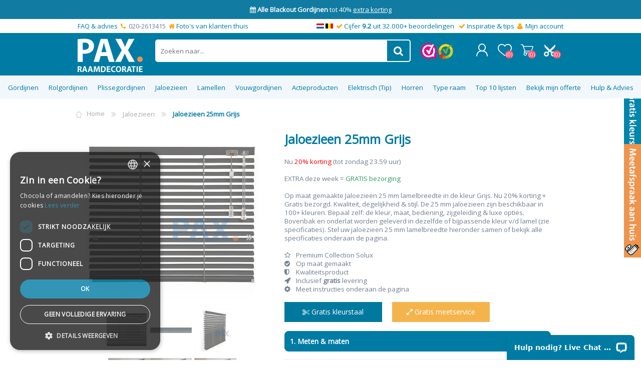

--- FILE ---
content_type: text/html; charset=utf-8
request_url: https://www.paxraamdecoratie.nl/jaloezieen-25mm-grijs-5
body_size: 37277
content:
<!DOCTYPE html>
<html class="html-product-details-page" lang="nl" >
    <head>
        <title>Jaloezieen 25mm Grijs</title>
        <meta http-equiv="Content-type" content="text/html;charset=UTF-8" />
        <meta name="description" content="&lt;img src=&quot;/images/product_bullet.png&quot;&gt; Exact op maat gemaakt&lt;br&gt;&#xA;&lt;img src=&quot;/images/product_bullet.png&quot;&gt; Lange levensduur &lt;br&gt;&#xA;&lt;img src=&quot;/images/product_bullet.png&quot;&gt; Makkelijk monteren&lt;br&gt;&#xA;&lt;img src=&quot;/images/product_bullet.png&quot;&gt; A-merk Solux&lt;br&gt;" />
        <meta name="keywords" content="" />
        <meta name="generator" content="nopCommerce" />
        <meta name="viewport" content="width=device-width, initial-scale=1" />



        

<meta property="og:type" content="product" />
<meta property="og:title" content="Jaloezieen 25mm Grijs" />
<meta property="og:description" content=" Exact op maat gemaakt Lange levensduur  Makkelijk monteren A-merk Solux" />
<meta property="og:image" content="https://images.paxraamdecoratie.nl/images/thumbs/000/0006559_jaloezieen-25mm-grijs_600.jpeg" />
<meta property="og:url" content="https://www.paxraamdecoratie.nl/jaloezieen-25mm-grijs-5" />
<meta property="og:site_name" content="Paxraamdecoratie.nl" />
<meta property="twitter:card" content="summary" />
<meta property="twitter:site" content="Paxraamdecoratie.nl" />
<meta property="twitter:title" content="Jaloezieen 25mm Grijs" />
<meta property="twitter:description" content=" Exact op maat gemaakt Lange levensduur  Makkelijk monteren A-merk Solux" />
<meta property="twitter:image" content="https://images.paxraamdecoratie.nl/images/thumbs/000/0006559_jaloezieen-25mm-grijs_600.jpeg" />
<meta property="twitter:url" content="https://www.paxraamdecoratie.nl/jaloezieen-25mm-grijs-5" />

        

        


<!-- Global site tag (gtag.js) - Google Analytics -->                          <script>                  window.dataLayer = window.dataLayer || [];                  function gtag(){dataLayer.push(arguments);}                  gtag('js', new Date());                                                     </script>


<script data-fixedscript="1" src="/plugins/foxnetsoft.googleenhancedecommerce/scripts/googleeehelper.js"></script>
<script data-fixedscript="1">
window.dataLayer = window.dataLayer || [];
var GEE_productImpressions = GEE_productImpressions || [];
var GEE_productDetails = GEE_productDetails || [];
var GEE_cartproducts = GEE_cartproducts || [];
var GEE_wishlistproducts = GEE_wishlistproducts || [];
GoogleEEHelper.Init('EUR', false);
GEE_productDetails = [{
  'name': 'Jaloezieen 25mm Grijs',
  'id': '1230',
  'price': '29.00',
  'category': 'Jaloezieen',
  'productId': 1230
}];
GoogleEEHelper.ProductDetails(GEE_productDetails, GEE_productImpressions);
</script>
<!-- Google Tag Manager -->
<script>(function(w,d,s,l,i){w[l]=w[l]||[];w[l].push({'gtm.start':
new Date().getTime(),event:'gtm.js'});var f=d.getElementsByTagName(s)[0],
j=d.createElement(s),dl=l!='dataLayer'?'&l='+l:'';j.async=true;j.defer=true;j.src=
'https://www.googletagmanager.com/gtm.js?id='+i+dl;f.parentNode.insertBefore(j,f);
})(window,document,'script','dataLayer','GTM-MB9347M');</script>
<!-- End Google Tag Manager -->


<style>


    .product-details-page .product-specs-box {
        display: none;
    }
    .product-details-page .ui-tabs .product-specs-box {
        display: block;
    }
    .product-details-page .ui-tabs .product-specs-box .title {
        display: none;
    }
    
</style>
        


        <link href="/bundles/7ophz26dfcojqr1gghmd0mqiyrfmqi5kxjbk1ro-kwg.min.css" rel="stylesheet" type="text/css" />

        <script src="/bundles/28cj6hsyzn4n5x87v6tcjbknoxvfqivtfgwlco5cafe.min.js" type="text/javascript"></script>

        
        
        
        <link rel="shortcut icon" href="https://www.paxraamdecoratie.nl/favicon.ico" />

                        

 	<link rel="stylesheet" type="text/css" href="//fonts.googleapis.com/css?family=Open+Sans" />
        <link rel="stylesheet" href="/lib/fontAwesome/css/font-awesome-4.6.3.min.css">
        <link href="https://fonts.googleapis.com/css?family=Muli&display=swap" rel="stylesheet" type="text/css">
        <link href="https://fonts.googleapis.com/css?family=PT+Sans&display=swap" rel="stylesheet" type="text/css">
        
	<link rel="preload" href="/Themes/Prisma/Content/font/prisma.ttf?xwq28l" as="font" type="font/ttf" crossorigin />
	<link rel="preload" href="/lib/fontAwesome/fonts/fontawesome-webfont.woff2?v=4.6.3" as="font" type="font/ttf" crossorigin />


<!-- Meta Pixel Code -->
<script>// <![CDATA[
!function(f,b,e,v,n,t,s)
{if(f.fbq)return;n=f.fbq=function(){n.callMethod?
n.callMethod.apply(n,arguments):n.queue.push(arguments)};
if(!f._fbq)f._fbq=n;n.push=n;n.loaded=!0;n.version='2.0';
n.queue=[];t=b.createElement(e);t.async=!0;
t.src=v;s=b.getElementsByTagName(e)[0];
s.parentNode.insertBefore(t,s)}(window, document,'script',
'https://connect.facebook.net/en_US/fbevents.js');
fbq('init', '725347836294421');
fbq('track', 'PageView');
// ]]></script>
<noscript><img height="1" width="1" style="display:none"
src="https://www.facebook.com/tr?id=725347836294421&ev=PageView&noscript=1"
/></noscript>
<!-- End Meta Pixel Code -->

<!-- Twitter conversion tracking base code -->
<script>
!function(e,t,n,s,u,a){e.twq||(s=e.twq=function(){s.exe?s.exe.apply(s,arguments):s.queue.push(arguments);
},s.version='1.1',s.queue=[],u=t.createElement(n),u.async=!0,u.src='https://static.ads-twitter.com/uwt.js',
a=t.getElementsByTagName(n)[0],a.parentNode.insertBefore(u,a))}(window,document,'script');
twq('config','onkim');
</script>
<!-- End Twitter conversion tracking base code -->

    </head>
    <body class="product-details-page-body font-comfortaa item-type-1">


        




            <div class="html-widget">
                <div id="rotating-header" style="background-color: #117ba2; width: 100%; text-align: center; padding: 10px; color: white;"></div>
<script>// <![CDATA[
const headers = [
  `<span class="fa fa-check"></span>&nbsp;<strong>Winteractie t/m 31-1</strong> = Korting tot 40% <a href="https://www.paxraamdecoratie.nl/staffelkortingen-meer-bestellen-is-meer-korting" style="text-decoration: underline; color: white;">(Bekijk)</a>`,
 

  `<span class="fa fa-calendar"></span>&nbsp;<strong>Alle Blackout Gordijnen</strong> tot 40% <a href="/actieproducten" style="text-decoration: underline; color: white;">extra korting</a>`,

  `<span class="fa fa-check"></span>&nbsp;<strong>Actieproducten</strong> >> Met 40% KORTING <a href="https://www.paxraamdecoratie.nl/staffelkortingen-meer-bestellen-is-meer-korting" style="text-decoration: underline; color: white;">(Bekijk)</a>`,
  
];

let current = 0;
const headerElement = document.getElementById('rotating-header');

// Toon direct eerste
headerElement.innerHTML = headers[current];

// Wissel elke 6 seconden
setInterval(() => {
  current = (current + 1) % headers.length;
  headerElement.innerHTML = headers[current];
}, 5000);
// ]]></script>
            </div>
            <div class="html-widget">
                <div class="header-wrapper" style="padding: 5px;">
<div style="float: left;"><span><a href="../contact-ons">FAQ &amp; advies</a>  <span class="fa fa-phone orange">  </span>020-2613415  <span class="fa fa-home orange">  </span><a href="https://www.paxraamdecoratie.nl/testimonials">Foto's van klanten thuis</a><br /></span></div>
<div class="hidden-mobile" style="float: right;"><span style="font-size: 10pt;"><span>  <img src="/images/uploaded/PAX/NL-vlag.gif" alt="" width="15" height="10" /> <img src="/images/uploaded/PAX/BE-vlag.gif" alt="" width="15" height="10" />  <span class="fa fa-check orange"> </span><a href="/testimonials">Cijfer <strong>9.2</strong> uit 32.000+ beoordelingen</a>   <span class="fa fa-check orange"> </span><a href="https://www.paxraamdecoratie.nl/blog">Inspiratie &amp; tips</a>  <span class="fa fa-user orange"> </span> <a href="../mijn-account/overzicht">Mijn account</a></span><br /></span></div>
</div>
            </div>

<script> gtag('event', 'view_item', {
                    currency: 'EUR',
                    value: '36.25',
                    items: [
                    {
                    item_id: '25102756',
                    item_name: 'Jaloezieen 25mm Grijs',
                    item_brand: '',
                    item_category: 'Aluminium',
                    price: '36.25'}

                    ]
                });</script>

<!-- Google Tag Manager (noscript) -->
<noscript><iframe src="https://www.googletagmanager.com/ns.html?id=GTM-MB9347M"
height="0" width="0" style="display:none;visibility:hidden"></iframe></noscript>
<!-- End Google Tag Manager (noscript) -->

<div class="ajax-loading-block-window" style="display: none">
</div>
<div id="dialog-notifications-success" title="Melding" style="display:none;">
</div>
<div id="dialog-notifications-error" title="Fout" style="display:none;">
</div>
<div id="dialog-notifications-warning" title="Waarschuwing" style="display:none;">
</div>
<div id="bar-notification" class="bar-notification">
    <span class="close" title="Sluiten">&nbsp;</span>
</div>



<!--[if lte IE 7]>
    <div style="clear:both;height:59px;text-align:center;position:relative;">
        <a href="http://www.microsoft.com/windows/internet-explorer/default.aspx" target="_blank">
            <img src="/Themes/Prisma/Content/img/ie_warning.jpg" height="42" width="820" alt="You are using an outdated browser. For a faster, safer browsing experience, upgrade for free today." />
        </a>
    </div>
<![endif]-->



<div class="master-wrapper-page">
    <div class="master-header-wrapper-parent">
        <div class="master-header-wrapper">
    	
            <div class="header-wrapper">
    		
<div class="header">
    
    <div class="header-logo">
        


<a href="/" class="logo">


<img alt="Paxraamdecoratie.nl" src="https://images.paxraamdecoratie.nl/images/thumbs/002/0021180.png" /></a>
    </div>
    <div class="header-links-wrapper">
        <div class="header-selectors-wrapper">
            
            
            
            
        </div>
        <div class="header-links">
    <ul>        
            <li><a href="/registreren" class="ico-register">Registreren</a></li>
            <li><a href="/login?ReturnUrl=%2Fmijn-account%2Fofferte" class="ico-login">Inloggen</a></li>
                            <li>
                <a href="/offerte" class="ico-wishlist">
                    <span class="wishlist-label">Mijn Offerte</span>
                    <span class="wishlist-qty">(0)</span>
                </a>
            </li>
                    <li id="topcartlink">
                <a href="/winkelwagen" class="ico-cart">
                    <span class="cart-label">Winkelwagen</span>
                    <span class="cart-qty">(0)</span>
                </a>
            </li>
        
    </ul>
            
</div>

        
<div id="flyout-cart" class="flyout-cart" data-removeItemFromCartUrl="/PrismaTheme/RemoveItemFromCart" data-flyoutCartUrl="/PrismaTheme/FlyoutShoppingCart">
    <span class="cart-qty">(0)</span>
    <div class="mini-shopping-cart">
        <div class="count">
U heeft geen artikelen in uw winkelwagen.
        </div>
    </div>
</div>

    </div>
    <div class="search-box store-search-box">
            <form method="get" id="small-search-box-form" action="/search">
    <input type="text" class="search-box-text" id="small-searchterms" autocomplete="off" name="q" placeholder="Zoeken naar..." />
    



<input type="hidden" class="instantSearchResourceElement"
       data-highlightFirstFoundElement="false"
       data-minKeywordLength="3"
       data-instantSearchUrl="/instantSearchFor"
       data-homePageUrl="/"
       data-searchInProductDescriptions="true"
       data-numberOfVisibleProducts="10" />


    <input type="submit" class="button-1 search-box-button" value="Zoeken" />
        
        
</form>
    </div>
</div>
                



            <div class="html-widget">
                <div class="keurmerk"><a class="webwinkelkeurPopup" title="Webwinkel Keurmerk" href="https://www.webwinkelkeur.nl/webshop/PAX-Raamdecoratie_1207472/reviews" target="_blank"><img title="Webwinkel Keurmerk" src="https://dashboard.webwinkelkeur.nl/banners/5/1207472" alt="Webwinkel Keurmerk" /></a> <img title="Kiyoh" src="/images/uploaded/Homepage/kiyoh.png" alt="Kiyoh" width="32" height="31" /></div>
            </div>


                <div class="responsive-nav-wrapper-parent">
                    <div class="responsive-nav-wrapper">
                        <div class="menu-title">
                            <span>Menu</span>
                            <div class="menu-text">MENU</div>
                        </div>
                        <div class="search-wrap">
                            <span>Zoek</span>
                        </div>
                        <div class="personal-button" id="header-links-opener">
                            <span>Personal menu</span>
                        </div>
                        <div class="wishlist-button">
                            <a href="/offerte" class="ico-wishlist">
                                <span class="wishlist-label">Mijn Offerte</span>
                                <span class="wishlist-qty">(0)</span>
                            </a>
                        </div>
                        

<div class="samplebasket">

    <a href="/kleurstalen-bestellen">

        <img class="image" src="/images/kleurstalen_cart_icon.png" />

        <span id="samplecount" class="counter">(0)</span>
        </a>

    </div>
                        <div class="shopping-cart-link">
                            <a href="/winkelwagen">Winkelwagen</a>
                            <span class="cart-qty">(0)</span>
                        </div>
                    </div>
                </div>
            </div>
        </div>
        <div class="overlayOffCanvas"></div>
        <div class="header-menu">
            <div class="navigation-wrapper">
                <div class="close-menu">
                    <span>Close</span>
                </div>
            </div>
            



    <ul class="mega-menu"
        data-isRtlEnabled="false"
        data-enableClickForDropDown="false">



<li class="has-sublist with-dropdown-in-grid">
        <a class="with-subcategories" href="/gordijnen"><span>Gordijnen</span></a>

    
    <div class="dropdown categories fullWidth boxes-5">
        <div class="row-wrapper">
            <div class="row"><div class="box">
            <div class="picture-title-wrap">
                <div class="title">
                    <a href="/blackout-verduisterende-gordijnen" title="Blackout verduisterende gordijnen"><span>Blackout verduisterende gordijnen</span></a>
                </div>
                <div class="picture">
                    <a href="/blackout-verduisterende-gordijnen" title="Toon producten in de categorie Blackout verduisterende gordijnen">
                        <img class="lazy" alt="Afbeelding voor categorie Blackout verduisterende gordijnen" src="[data-uri]" data-original="https://images.paxraamdecoratie.nl/images/thumbs/001/0018550_blackout-verduisterende-gordijnen_360.jpeg" />
                    </a>
                </div>
            </div>
            <ul class="subcategories">

            </ul>
            </div><div class="box">
            <div class="picture-title-wrap">
                <div class="title">
                    <a href="/inbetween-gordijnen-op-maat" title="Inbetween gordijnen op maat"><span>Inbetween gordijnen op maat</span></a>
                </div>
                <div class="picture">
                    <a href="/inbetween-gordijnen-op-maat" title="Toon producten in de categorie Inbetween gordijnen op maat">
                        <img class="lazy" alt="Afbeelding voor categorie Inbetween gordijnen op maat" src="[data-uri]" data-original="https://images.paxraamdecoratie.nl/images/thumbs/012/0124407_inbetween-gordijnen-op-maat_360.jpeg" />
                    </a>
                </div>
            </div>
            <ul class="subcategories">

            </ul>
            </div><div class="box">
            <div class="picture-title-wrap">
                <div class="title">
                    <a href="/vitrage-op-maat" title="Vitrage op maat"><span>Vitrage op maat</span></a>
                </div>
                <div class="picture">
                    <a href="/vitrage-op-maat" title="Toon producten in de categorie Vitrage op maat">
                        <img class="lazy" alt="Afbeelding voor categorie Vitrage op maat" src="[data-uri]" data-original="https://images.paxraamdecoratie.nl/images/thumbs/002/0026260_vitrage-op-maat_360.jpeg" />
                    </a>
                </div>
            </div>
            <ul class="subcategories">

            </ul>
            </div><div class="box">
            <div class="picture-title-wrap">
                <div class="title">
                    <a href="/overgordijnen-op-maat" title="Overgordijnen op maat"><span>Overgordijnen op maat</span></a>
                </div>
                <div class="picture">
                    <a href="/overgordijnen-op-maat" title="Toon producten in de categorie Overgordijnen op maat">
                        <img class="lazy" alt="Afbeelding voor categorie Overgordijnen op maat" src="[data-uri]" data-original="https://images.paxraamdecoratie.nl/images/thumbs/013/0130800_overgordijnen-op-maat_360.jpeg" />
                    </a>
                </div>
            </div>
            <ul class="subcategories">

            </ul>
            </div><div class="box">
            <div class="picture-title-wrap">
                <div class="title">
                    <a href="/velours-gordijnen-op-maat" title="Velours gordijnen op maat"><span>Velours gordijnen op maat</span></a>
                </div>
                <div class="picture">
                    <a href="/velours-gordijnen-op-maat" title="Toon producten in de categorie Velours gordijnen op maat">
                        <img class="lazy" alt="Afbeelding voor categorie Velours gordijnen op maat" src="[data-uri]" data-original="https://images.paxraamdecoratie.nl/images/thumbs/013/0130801_velours-gordijnen-op-maat_360.jpeg" />
                    </a>
                </div>
            </div>
            <ul class="subcategories">

            </ul>
            </div></div><div class="row"><div class="box">
            <div class="picture-title-wrap">
                <div class="title">
                    <a href="/isolerende-gordijnen" title="Isolerende gordijnen"><span>Isolerende gordijnen</span></a>
                </div>
                <div class="picture">
                    <a href="/isolerende-gordijnen" title="Toon producten in de categorie Isolerende gordijnen">
                        <img class="lazy" alt="Afbeelding voor categorie Isolerende gordijnen" src="[data-uri]" data-original="https://images.paxraamdecoratie.nl/images/thumbs/012/0125441_isolerende-gordijnen_360.jpeg" />
                    </a>
                </div>
            </div>
            <ul class="subcategories">

            </ul>
            </div><div class="box">
            <div class="picture-title-wrap">
                <div class="title">
                    <a href="/wavegordijnen" title="Wavegordijnen"><span>Wavegordijnen</span></a>
                </div>
                <div class="picture">
                    <a href="/wavegordijnen" title="Toon producten in de categorie Wavegordijnen">
                        <img class="lazy" alt="Afbeelding voor categorie Wavegordijnen" src="[data-uri]" data-original="https://images.paxraamdecoratie.nl/images/thumbs/003/0031856_wavegordijnen_360.jpeg" />
                    </a>
                </div>
            </div>
            <ul class="subcategories">

            </ul>
            </div><div class="box">
            <div class="picture-title-wrap">
                <div class="title">
                    <a href="/linnen-gordijnen" title="Linnen gordijnen"><span>Linnen gordijnen</span></a>
                </div>
                <div class="picture">
                    <a href="/linnen-gordijnen" title="Toon producten in de categorie Linnen gordijnen">
                        <img class="lazy" alt="Afbeelding voor categorie Linnen gordijnen" src="[data-uri]" data-original="https://images.paxraamdecoratie.nl/images/thumbs/012/0125439_linnen-gordijnen_360.jpeg" />
                    </a>
                </div>
            </div>
            <ul class="subcategories">

            </ul>
            </div><div class="box">
            <div class="picture-title-wrap">
                <div class="title">
                    <a href="/dim-out-gordijnen" title="Dim-out gordijnen"><span>Dim-out gordijnen</span></a>
                </div>
                <div class="picture">
                    <a href="/dim-out-gordijnen" title="Toon producten in de categorie Dim-out gordijnen">
                        <img class="lazy" alt="Afbeelding voor categorie Dim-out gordijnen" src="[data-uri]" data-original="https://images.paxraamdecoratie.nl/images/thumbs/012/0125440_dim-out-gordijnen_360.jpeg" />
                    </a>
                </div>
            </div>
            <ul class="subcategories">

            </ul>
            </div><div class="box">
            <div class="picture-title-wrap">
                <div class="title">
                    <a href="/gordijnrails" title="Gordijnrails"><span>Gordijnrails</span></a>
                </div>
                <div class="picture">
                    <a href="/gordijnrails" title="Toon producten in de categorie Gordijnrails">
                        <img class="lazy" alt="Afbeelding voor categorie Gordijnrails" src="[data-uri]" data-original="https://images.paxraamdecoratie.nl/images/thumbs/013/0130170_gordijnrails_360.jpeg" />
                    </a>
                </div>
            </div>
            <ul class="subcategories">

            </ul>
            </div></div>
        </div>

    </div>
    
</li>


<li class="has-sublist with-dropdown-in-grid">
        <a class="with-subcategories" href="/rolgordijnen"><span>Rolgordijnen</span></a>

    
    <div class="dropdown categories fullWidth boxes-5">
        <div class="row-wrapper">
            <div class="row"><div class="box">
            <div class="picture-title-wrap">
                <div class="title">
                    <a href="/rolgordijnen-op-maat-bestellen" title="Rolgordijnen op maat"><span>Rolgordijnen op maat</span></a>
                </div>
                <div class="picture">
                    <a href="/rolgordijnen-op-maat-bestellen" title="Toon producten in de categorie Rolgordijnen op maat">
                        <img class="lazy" alt="Afbeelding voor categorie Rolgordijnen op maat" src="[data-uri]" data-original="https://images.paxraamdecoratie.nl/images/thumbs/013/0130788_360.jpeg" />
                    </a>
                </div>
            </div>
            <ul class="subcategories">

            </ul>
            </div><div class="box">
            <div class="picture-title-wrap">
                <div class="title">
                    <a href="/verduisterende-rolgordijnen" title="Verduisterende rolgordijnen"><span>Verduisterende rolgordijnen</span></a>
                </div>
                <div class="picture">
                    <a href="/verduisterende-rolgordijnen" title="Toon producten in de categorie Verduisterende rolgordijnen">
                        <img class="lazy" alt="Afbeelding voor categorie Verduisterende rolgordijnen" src="[data-uri]" data-original="https://images.paxraamdecoratie.nl/images/thumbs/013/0130792_verduisterende-rolgordijnen_360.jpeg" />
                    </a>
                </div>
            </div>
            <ul class="subcategories">

            </ul>
            </div><div class="box">
            <div class="picture-title-wrap">
                <div class="title">
                    <a href="/xl-rolgordijnen" title="XL Rolgordijnen"><span>XL Rolgordijnen</span></a>
                </div>
                <div class="picture">
                    <a href="/xl-rolgordijnen" title="Toon producten in de categorie XL Rolgordijnen">
                        <img class="lazy" alt="Afbeelding voor categorie XL Rolgordijnen" src="[data-uri]" data-original="https://images.paxraamdecoratie.nl/images/thumbs/013/0130790_xl-rolgordijnen_360.jpeg" />
                    </a>
                </div>
            </div>
            <ul class="subcategories">

            </ul>
            </div><div class="box">
            <div class="picture-title-wrap">
                <div class="title">
                    <a href="/plakstrip-zonder-boren-rolgordijnen" title="Plakstrip zonder boren rolgordijnen"><span>Plakstrip zonder boren rolgordijnen</span></a>
                </div>
                <div class="picture">
                    <a href="/plakstrip-zonder-boren-rolgordijnen" title="Toon producten in de categorie Plakstrip zonder boren rolgordijnen">
                        <img class="lazy" alt="Afbeelding voor categorie Plakstrip zonder boren rolgordijnen" src="[data-uri]" data-original="https://images.paxraamdecoratie.nl/images/thumbs/013/0130791_plakstrip-zonder-boren-rolgordijnen_360.jpeg" />
                    </a>
                </div>
            </div>
            <ul class="subcategories">

            </ul>
            </div><div class="box">
            <div class="picture-title-wrap">
                <div class="title">
                    <a href="/duo-rolgordijnen" title="Duo rolgordijnen"><span>Duo rolgordijnen</span></a>
                </div>
                <div class="picture">
                    <a href="/duo-rolgordijnen" title="Toon producten in de categorie Duo rolgordijnen">
                        <img class="lazy" alt="Afbeelding voor categorie Duo rolgordijnen" src="[data-uri]" data-original="https://images.paxraamdecoratie.nl/images/thumbs/013/0130793_duo-rolgordijnen_360.jpeg" />
                    </a>
                </div>
            </div>
            <ul class="subcategories">

            </ul>
            </div></div><div class="row"><div class="box">
            <div class="picture-title-wrap">
                <div class="title">
                    <a href="/rolgordijnen-smartfit" title="Rolgordijnen smartfit"><span>Rolgordijnen smartfit</span></a>
                </div>
                <div class="picture">
                    <a href="/rolgordijnen-smartfit" title="Toon producten in de categorie Rolgordijnen smartfit">
                        <img class="lazy" alt="Afbeelding voor categorie Rolgordijnen smartfit" src="[data-uri]" data-original="https://images.paxraamdecoratie.nl/images/thumbs/002/0027179_rolgordijnen-smartfit_360.jpeg" />
                    </a>
                </div>
            </div>
            <ul class="subcategories">

            </ul>
            </div><div class="box">
            <div class="picture-title-wrap">
                <div class="title">
                    <a href="/dakraam-rolgordijnen-plisses" title="Dakraam rolgordijnen &amp; plisses"><span>Dakraam rolgordijnen &amp; plisses</span></a>
                </div>
                <div class="picture">
                    <a href="/dakraam-rolgordijnen-plisses" title="Toon producten in de categorie Dakraam rolgordijnen &amp; plisses">
                        <img class="lazy" alt="Afbeelding voor categorie Dakraam rolgordijnen &amp; plisses" src="[data-uri]" data-original="https://images.paxraamdecoratie.nl/images/thumbs/013/0130794_dakraam-rolgordijnen-plisses_360.jpeg" />
                    </a>
                </div>
            </div>
            <ul class="subcategories">

            </ul>
            </div><div class="box">
            <div class="picture-title-wrap">
                <div class="title">
                    <a href="/elektrische-rolgordijnen" title="Elektrische rolgordijnen"><span>Elektrische rolgordijnen</span></a>
                </div>
                <div class="picture">
                    <a href="/elektrische-rolgordijnen" title="Toon producten in de categorie Elektrische rolgordijnen">
                        <img class="lazy" alt="Afbeelding voor categorie Elektrische rolgordijnen" src="[data-uri]" data-original="https://images.paxraamdecoratie.nl/images/thumbs/013/0130795_elektrische-rolgordijnen_360.jpeg" />
                    </a>
                </div>
            </div>
            <ul class="subcategories">

            </ul>
            </div><div class="empty-box"></div><div class="empty-box"></div></div>
        </div>



            <div class="html-widget">
                <p class="title menu-promotion" style="text-align: right;"><span style="color: #007ba4;">Rolgordijn op maat met zijgeleiding u-profielen</span><br /><a href="/rolgordijn-op-maat-zijgeleiding-u-profielen"><br /><img src="/images/uploaded/PAX/Menu/New U-Profiel.jpg" /><br /></a></p>
            </div>
    </div>
    
</li>


<li class="has-sublist with-dropdown-in-grid">
        <a class="with-subcategories" href="/plissegordijnen"><span>Plissegordijnen</span></a>

    
    <div class="dropdown categories fullWidth boxes-5">
        <div class="row-wrapper">
            <div class="row"><div class="box">
            <div class="picture-title-wrap">
                <div class="title">
                    <a href="/plissegordijnen-op-maat" title="Plissegordijnen op maat"><span>Plissegordijnen op maat</span></a>
                </div>
                <div class="picture">
                    <a href="/plissegordijnen-op-maat" title="Toon producten in de categorie Plissegordijnen op maat">
                        <img class="lazy" alt="Afbeelding voor categorie Plissegordijnen op maat" src="[data-uri]" data-original="https://images.paxraamdecoratie.nl/images/thumbs/012/0127753_plissegordijnen-op-maat_360.jpeg" />
                    </a>
                </div>
            </div>
            <ul class="subcategories">

            </ul>
            </div><div class="box">
            <div class="picture-title-wrap">
                <div class="title">
                    <a href="/top-down-bottom-up" title="Top Down Bottom Up"><span>Top Down Bottom Up</span></a>
                </div>
                <div class="picture">
                    <a href="/top-down-bottom-up" title="Toon producten in de categorie Top Down Bottom Up">
                        <img class="lazy" alt="Afbeelding voor categorie Top Down Bottom Up" src="[data-uri]" data-original="https://images.paxraamdecoratie.nl/images/thumbs/013/0130813_top-down-bottom-up_360.jpeg" />
                    </a>
                </div>
            </div>
            <ul class="subcategories">

            </ul>
            </div><div class="box">
            <div class="picture-title-wrap">
                <div class="title">
                    <a href="/type-ramen-plissesgordijnen" title="Type raam"><span>Type raam</span></a>
                </div>
                <div class="picture">
                    <a href="/type-ramen-plissesgordijnen" title="Toon producten in de categorie Type raam">
                        <img class="lazy" alt="Afbeelding voor categorie Type raam" src="[data-uri]" data-original="https://images.paxraamdecoratie.nl/images/thumbs/012/0127752_type-raam_360.jpeg" />
                    </a>
                </div>
            </div>
            <ul class="subcategories">

            </ul>
            </div><div class="box">
            <div class="picture-title-wrap">
                <div class="title">
                    <a href="/plissegordijnen-zonder-boren" title="Plissegordijnen zonder boren"><span>Plissegordijnen zonder boren</span></a>
                </div>
                <div class="picture">
                    <a href="/plissegordijnen-zonder-boren" title="Toon producten in de categorie Plissegordijnen zonder boren">
                        <img class="lazy" alt="Afbeelding voor categorie Plissegordijnen zonder boren" src="[data-uri]" data-original="https://images.paxraamdecoratie.nl/images/thumbs/012/0129916_plissegordijnen-zonder-boren_360.jpeg" />
                    </a>
                </div>
            </div>
            <ul class="subcategories">

            </ul>
            </div><div class="box">
            <div class="picture-title-wrap">
                <div class="title">
                    <a href="/plissegordijn-klik-en-klaar-magneet" title="Plissegordijn klik en klaar magneet"><span>Plissegordijn klik en klaar magneet</span></a>
                </div>
                <div class="picture">
                    <a href="/plissegordijn-klik-en-klaar-magneet" title="Toon producten in de categorie Plissegordijn klik en klaar magneet">
                        <img class="lazy" alt="Afbeelding voor categorie Plissegordijn klik en klaar magneet" src="[data-uri]" data-original="https://images.paxraamdecoratie.nl/images/thumbs/012/0127757_plissegordijn-klik-en-klaar-magneet_360.jpeg" />
                    </a>
                </div>
            </div>
            <ul class="subcategories">

            </ul>
            </div></div><div class="row"><div class="box">
            <div class="picture-title-wrap">
                <div class="title">
                    <a href="/lichtkoepel-plissegordijnen" title="Lichtkoepel plissegordijnen"><span>Lichtkoepel plissegordijnen</span></a>
                </div>
                <div class="picture">
                    <a href="/lichtkoepel-plissegordijnen" title="Toon producten in de categorie Lichtkoepel plissegordijnen">
                        <img class="lazy" alt="Afbeelding voor categorie Lichtkoepel plissegordijnen" src="[data-uri]" data-original="https://images.paxraamdecoratie.nl/images/thumbs/002/0026270_lichtkoepel-plissegordijnen_360.png" />
                    </a>
                </div>
            </div>
            <ul class="subcategories">

            </ul>
            </div><div class="empty-box"></div><div class="empty-box"></div><div class="empty-box"></div><div class="empty-box"></div></div>
        </div>

    </div>
    
</li>


<li class="has-sublist with-dropdown-in-grid">
        <a class="with-subcategories" href="/jaloezieen"><span>Jaloezieen</span></a>

    
    <div class="dropdown categories fullWidth boxes-5">
        <div class="row-wrapper">
            <div class="row"><div class="box">
            <div class="picture-title-wrap">
                <div class="title">
                    <a href="/aluminium-jaloezieen-op-maat" title="Aluminium Jaloezieen"><span>Aluminium Jaloezieen</span></a>
                </div>
                <div class="picture">
                    <a href="/aluminium-jaloezieen-op-maat" title="Toon producten in de categorie Aluminium Jaloezieen">
                        <img class="lazy" alt="Afbeelding voor categorie Aluminium Jaloezieen" src="[data-uri]" data-original="https://images.paxraamdecoratie.nl/images/thumbs/013/0130816_aluminium-jaloezieen_360.jpeg" />
                    </a>
                </div>
            </div>
            <ul class="subcategories">

            </ul>
            </div><div class="box">
            <div class="picture-title-wrap">
                <div class="title">
                    <a href="/houten-jaloezieen" title="Houten jaloezieen"><span>Houten jaloezieen</span></a>
                </div>
                <div class="picture">
                    <a href="/houten-jaloezieen" title="Toon producten in de categorie Houten jaloezieen">
                        <img class="lazy" alt="Afbeelding voor categorie Houten jaloezieen" src="[data-uri]" data-original="https://images.paxraamdecoratie.nl/images/thumbs/012/0127758_houten-jaloezieen_360.jpeg" />
                    </a>
                </div>
            </div>
            <ul class="subcategories">

            </ul>
            </div><div class="box">
            <div class="picture-title-wrap">
                <div class="title">
                    <a href="/top-down-bottom-up-jaloezieen" title="Top down bottom up Jaloezieen"><span>Top down bottom up Jaloezieen</span></a>
                </div>
                <div class="picture">
                    <a href="/top-down-bottom-up-jaloezieen" title="Toon producten in de categorie Top down bottom up Jaloezieen">
                        <img class="lazy" alt="Afbeelding voor categorie Top down bottom up Jaloezieen" src="[data-uri]" data-original="https://images.paxraamdecoratie.nl/images/thumbs/012/0126192_top-down-bottom-up-jaloezieen_360.jpeg" />
                    </a>
                </div>
            </div>
            <ul class="subcategories">

            </ul>
            </div><div class="box">
            <div class="picture-title-wrap">
                <div class="title">
                    <a href="/50mm-jaloezieen" title="50mm Jaloezieen"><span>50mm Jaloezieen</span></a>
                </div>
                <div class="picture">
                    <a href="/50mm-jaloezieen" title="Toon producten in de categorie 50mm Jaloezieen">
                        <img class="lazy" alt="Afbeelding voor categorie 50mm Jaloezieen" src="[data-uri]" data-original="https://images.paxraamdecoratie.nl/images/thumbs/012/0126195_50mm-jaloezieen_360.jpeg" />
                    </a>
                </div>
            </div>
            <ul class="subcategories">

            </ul>
            </div><div class="box">
            <div class="picture-title-wrap">
                <div class="title">
                    <a href="/jaloezieen-klik-en-klaar-smartfit" title="Jaloezieen klik en klaar smartfit"><span>Jaloezieen klik en klaar smartfit</span></a>
                </div>
                <div class="picture">
                    <a href="/jaloezieen-klik-en-klaar-smartfit" title="Toon producten in de categorie Jaloezieen klik en klaar smartfit">
                        <img class="lazy" alt="Afbeelding voor categorie Jaloezieen klik en klaar smartfit" src="[data-uri]" data-original="https://images.paxraamdecoratie.nl/images/thumbs/012/0127762_jaloezieen-klik-en-klaar-smartfit_360.jpeg" />
                    </a>
                </div>
            </div>
            <ul class="subcategories">

            </ul>
            </div></div><div class="row"><div class="box">
            <div class="picture-title-wrap">
                <div class="title">
                    <a href="/badkamer-jaloezieen-pvc" title="Badkamer Jaloezieen / PVC"><span>Badkamer Jaloezieen / PVC</span></a>
                </div>
                <div class="picture">
                    <a href="/badkamer-jaloezieen-pvc" title="Toon producten in de categorie Badkamer Jaloezieen / PVC">
                        <img class="lazy" alt="Afbeelding voor categorie Badkamer Jaloezieen / PVC" src="[data-uri]" data-original="https://images.paxraamdecoratie.nl/images/thumbs/012/0127759_badkamer-jaloezieen-pvc_360.jpeg" />
                    </a>
                </div>
            </div>
            <ul class="subcategories">

            </ul>
            </div><div class="box">
            <div class="picture-title-wrap">
                <div class="title">
                    <a href="/xl-jaloezieen" title="XL Jaloezieen"><span>XL Jaloezieen</span></a>
                </div>
                <div class="picture">
                    <a href="/xl-jaloezieen" title="Toon producten in de categorie XL Jaloezieen">
                        <img class="lazy" alt="Afbeelding voor categorie XL Jaloezieen" src="[data-uri]" data-original="https://images.paxraamdecoratie.nl/images/thumbs/003/0030463_xl-jaloezieen_360.jpeg" />
                    </a>
                </div>
            </div>
            <ul class="subcategories">

            </ul>
            </div><div class="empty-box"></div><div class="empty-box"></div><div class="empty-box"></div></div>
        </div>



    </div>
    
</li>





    <li class=" ">

        <a href="/lamellen" class="" title="Lamellen" ><span> Lamellen</span></a>

    </li>




<li class="has-sublist with-dropdown-in-grid">
        <a class="with-subcategories" href="/vouwgordijnen"><span>Vouwgordijnen</span></a>

    
    <div class="dropdown categories fullWidth boxes-5">
        <div class="row-wrapper">
            <div class="row"><div class="box">
            <div class="picture-title-wrap">
                <div class="title">
                    <a href="/vouwgordijnen-op-maat" title="Vouwgordijnen op maat"><span>Vouwgordijnen op maat</span></a>
                </div>
                <div class="picture">
                    <a href="/vouwgordijnen-op-maat" title="Toon producten in de categorie Vouwgordijnen op maat">
                        <img class="lazy" alt="Afbeelding voor categorie Vouwgordijnen op maat" src="[data-uri]" data-original="https://images.paxraamdecoratie.nl/images/thumbs/012/0123182_vouwgordijnen-op-maat_360.png" />
                    </a>
                </div>
            </div>
            <ul class="subcategories">

            </ul>
            </div><div class="box">
            <div class="picture-title-wrap">
                <div class="title">
                    <a href="/transparante-vouwgordijnen" title="Transparante vouwgordijnen"><span>Transparante vouwgordijnen</span></a>
                </div>
                <div class="picture">
                    <a href="/transparante-vouwgordijnen" title="Toon producten in de categorie Transparante vouwgordijnen">
                        <img class="lazy" alt="Afbeelding voor categorie Transparante vouwgordijnen" src="[data-uri]" data-original="https://images.paxraamdecoratie.nl/images/thumbs/012/0123183_transparante-vouwgordijnen_360.png" />
                    </a>
                </div>
            </div>
            <ul class="subcategories">

            </ul>
            </div><div class="box">
            <div class="picture-title-wrap">
                <div class="title">
                    <a href="/semi-transparante-vouwgordijnen" title="Semi-transparante vouwgordijnen"><span>Semi-transparante vouwgordijnen</span></a>
                </div>
                <div class="picture">
                    <a href="/semi-transparante-vouwgordijnen" title="Toon producten in de categorie Semi-transparante vouwgordijnen">
                        <img class="lazy" alt="Afbeelding voor categorie Semi-transparante vouwgordijnen" src="[data-uri]" data-original="https://images.paxraamdecoratie.nl/images/thumbs/012/0123185_semi-transparante-vouwgordijnen_360.png" />
                    </a>
                </div>
            </div>
            <ul class="subcategories">

            </ul>
            </div><div class="box">
            <div class="picture-title-wrap">
                <div class="title">
                    <a href="/verduisterende-vouwgordijnen" title="Verduisterende vouwgordijnen"><span>Verduisterende vouwgordijnen</span></a>
                </div>
                <div class="picture">
                    <a href="/verduisterende-vouwgordijnen" title="Toon producten in de categorie Verduisterende vouwgordijnen">
                        <img class="lazy" alt="Afbeelding voor categorie Verduisterende vouwgordijnen" src="[data-uri]" data-original="https://images.paxraamdecoratie.nl/images/thumbs/012/0123184_verduisterende-vouwgordijnen_360.png" />
                    </a>
                </div>
            </div>
            <ul class="subcategories">

            </ul>
            </div><div class="box">
            <div class="picture-title-wrap">
                <div class="title">
                    <a href="/velours-vouwgordijnen" title="Velours vouwgordijnen"><span>Velours vouwgordijnen</span></a>
                </div>
                <div class="picture">
                    <a href="/velours-vouwgordijnen" title="Toon producten in de categorie Velours vouwgordijnen">
                        <img class="lazy" alt="Afbeelding voor categorie Velours vouwgordijnen" src="[data-uri]" data-original="https://images.paxraamdecoratie.nl/images/thumbs/002/0027022_velours-vouwgordijnen_360.jpeg" />
                    </a>
                </div>
            </div>
            <ul class="subcategories">

            </ul>
            </div></div>
        </div>

    </div>
    
</li>





    <li class=" ">

        <a href="https://www.paxraamdecoratie.nl/actieproducten" class="" title="Actieproducten" ><span> Actieproducten</span></a>

    </li>







    <li class=" ">

        <a href="https://www.paxraamdecoratie.nl/elektrische-raamdecoratie" class="" title="Elektrisch (Tip)" ><span> Elektrisch (Tip)</span></a>

    </li>







    <li class=" ">

        <a href="https://www.paxraamdecoratie.nl/horren" class="" title="Horren" ><span> Horren</span></a>

    </li>







    <li class=" ">

        <a href="/type-raam" class="" title="Type raam" ><span> Type raam</span></a>

    </li>




<li class="has-sublist with-dropdown-in-grid">
        <a class="with-subcategories" href="/top-10-lijsten"><span>Top 10 lijsten</span></a>

    
    <div class="dropdown categories fullWidth boxes-5">
        <div class="row-wrapper">
            <div class="row"><div class="box">
            <div class="picture-title-wrap">
                <div class="title">
                    <a href="/top-5-best-verkochte-raamdecoratie-producten-zonder-boren" title="Top 5 best verkochte raamdecoratie producten zonder boren"><span>Top 5 best verkochte raamdecoratie producten zonder boren</span></a>
                </div>
                <div class="picture">
                    <a href="/top-5-best-verkochte-raamdecoratie-producten-zonder-boren" title="Toon producten in de categorie Top 5 best verkochte raamdecoratie producten zonder boren">
                        <img class="lazy" alt="Afbeelding voor categorie Top 5 best verkochte raamdecoratie producten zonder boren" src="[data-uri]" data-original="https://images.paxraamdecoratie.nl/images/thumbs/012/0126188_top-5-best-verkochte-raamdecoratie-producten-zonder-boren_360.jpeg" />
                    </a>
                </div>
            </div>
            <ul class="subcategories">

            </ul>
            </div><div class="box">
            <div class="picture-title-wrap">
                <div class="title">
                    <a href="/top-10-best-verduisterende-raamdecoratie" title="Top 10 best verduisterende raamdecoratie"><span>Top 10 best verduisterende raamdecoratie</span></a>
                </div>
                <div class="picture">
                    <a href="/top-10-best-verduisterende-raamdecoratie" title="Toon producten in de categorie Top 10 best verduisterende raamdecoratie">
                        <img class="lazy" alt="Afbeelding voor categorie Top 10 best verduisterende raamdecoratie" src="[data-uri]" data-original="https://images.paxraamdecoratie.nl/images/thumbs/012/0126189_top-10-best-verduisterende-raamdecoratie_360.jpeg" />
                    </a>
                </div>
            </div>
            <ul class="subcategories">

            </ul>
            </div><div class="box">
            <div class="picture-title-wrap">
                <div class="title">
                    <a href="/top-5-goedkoopste-raamdecoratie-op-maat" title="Top 5 goedkoopste raamdecoratie op maat"><span>Top 5 goedkoopste raamdecoratie op maat</span></a>
                </div>
                <div class="picture">
                    <a href="/top-5-goedkoopste-raamdecoratie-op-maat" title="Toon producten in de categorie Top 5 goedkoopste raamdecoratie op maat">
                        <img class="lazy" alt="Afbeelding voor categorie Top 5 goedkoopste raamdecoratie op maat" src="[data-uri]" data-original="https://images.paxraamdecoratie.nl/images/thumbs/012/0126190_top-5-goedkoopste-raamdecoratie-op-maat_360.jpeg" />
                    </a>
                </div>
            </div>
            <ul class="subcategories">

            </ul>
            </div><div class="box">
            <div class="picture-title-wrap">
                <div class="title">
                    <a href="/top-8-beste-top-down-bottom-up-raamdecoratie" title="Top 8 beste top down bottom up raamdecoratie"><span>Top 8 beste top down bottom up raamdecoratie</span></a>
                </div>
                <div class="picture">
                    <a href="/top-8-beste-top-down-bottom-up-raamdecoratie" title="Toon producten in de categorie Top 8 beste top down bottom up raamdecoratie">
                        <img class="lazy" alt="Afbeelding voor categorie Top 8 beste top down bottom up raamdecoratie" src="[data-uri]" data-original="https://images.paxraamdecoratie.nl/images/thumbs/012/0126191_top-8-beste-top-down-bottom-up-raamdecoratie_360.jpeg" />
                    </a>
                </div>
            </div>
            <ul class="subcategories">

            </ul>
            </div><div class="box">
            <div class="picture-title-wrap">
                <div class="title">
                    <a href="/top-10-kleuren-top-down-bottom-up-klik-en-klaar-zonder-boren" title="Top 10 kleuren Top Down Bottom Up Klik en klaar (Zonder boren)"><span>Top 10 kleuren Top Down Bottom Up Klik en klaar (Zonder boren)</span></a>
                </div>
                <div class="picture">
                    <a href="/top-10-kleuren-top-down-bottom-up-klik-en-klaar-zonder-boren" title="Toon producten in de categorie Top 10 kleuren Top Down Bottom Up Klik en klaar (Zonder boren)">
                        <img class="lazy" alt="Afbeelding voor categorie Top 10 kleuren Top Down Bottom Up Klik en klaar (Zonder boren)" src="[data-uri]" data-original="https://images.paxraamdecoratie.nl/images/thumbs/012/0127763_top-10-kleuren-top-down-bottom-up-klik-en-klaar-zonder-boren_360.jpeg" />
                    </a>
                </div>
            </div>
            <ul class="subcategories">

            </ul>
            </div></div>
        </div>



    </div>
    
</li>





    <li class=" ">

        <a href="https://offerte.paxraamdecoratie.nl/mijn-account/offerte" class="" title="Bekijk mijn offerte" ><span> Bekijk mijn offerte</span></a>

    </li>







    <li class=" has-sublist">

        <a href="https://www.paxraamdecoratie.nl/veel-gestelde-vragen" class="with-subcategories" title="Hulp &amp; Advies" ><span> Hulp &amp; Advies</span></a>

            <div class="plus-button"></div>
            <div class="sublist-wrap">
                <div class="navigation-wrapper">
                    <div class="close-menu">
                        <span>Close</span>
                    </div>
                    <div class="back-button">
                        <span>Back</span>
                    </div>
                </div>
                <ul class="sublist">






    <li class=" ">

        <a href="https://www.paxraamdecoratie.nl/veel-gestelde-vragen" class="" title="FAQ" ><span> FAQ</span></a>

    </li>







    <li class=" ">

        <a href="https://faq.klantenservice.paxcompany.nl/servicedesk/customer/portal/4" class="" title="Klantenservice" ><span> Klantenservice</span></a>

    </li>







    <li class=" ">

        <a href="https://www.paxraamdecoratie.nl/montage-hulp" class="" title="Montagehandleidingen" ><span> Montagehandleidingen</span></a>

    </li>







    <li class=" ">

        <a href="https://offerte.paxraamdecoratie.nl/offerte" class="" title="Bekijk mijn offerte" ><span> Bekijk mijn offerte</span></a>

    </li>







    <li class=" ">

        <a href="https://www.paxraamdecoratie.nl/inmeet-aanvraag" class="" title="Meetservice aan huis" ><span> Meetservice aan huis</span></a>

    </li>







    <li class=" ">

        <a href="https://www.paxraamdecoratie.nl/bereken-hoeveel-energiekosten-je-kunt-besparen" class="" title="Bereken energiebesparing" ><span> Bereken energiebesparing</span></a>

    </li>







    <li class=" ">

        <a href="https://www.paxraamdecoratie.nl/hulp-op-afstand" class="" title="Hulp op afstand (snel)" ><span> Hulp op afstand (snel)</span></a>

    </li>







    <li class=" ">

        <a href="https://www.paxraamdecoratie.nl/tarieven-montageservice-binnenzonwering" class="" title="Montageservice aan huis" ><span> Montageservice aan huis</span></a>

    </li>







    <li class=" ">

        <a href="https://www.paxraamdecoratie.nl/kleurstalen" class="" title="Bestel kleurstalen" ><span> Bestel kleurstalen</span></a>

    </li>







    <li class=" ">

        <a href="https://www.paxraamdecoratie.nl/offerte-aanvraag" class="" title="Offerte aanvragen" ><span> Offerte aanvragen</span></a>

    </li>







    <li class=" ">

        <a href="../fotos-van-klanten-thuis" class="" title="Fotos van klanten thuis" ><span> Fotos van klanten thuis</span></a>

    </li>







    <li class=" ">

        <a href="https://www.paxraamdecoratie.nl/showroomafspraak-inplannen" class="" title="Showroom" ><span> Showroom</span></a>

    </li>







    <li class=" ">

        <a href="https://www.paxraamdecoratie.nl/bereken-hoeveel-energiekosten-je-kunt-besparen" class="" title="Verlaag energiekosten" ><span> Verlaag energiekosten</span></a>

    </li>







    <li class=" ">

        <a href="https://www.paxraamdecoratie.nl/zakelijk" class="" title="Zakelijk" ><span> Zakelijk</span></a>

    </li>







    <li class=" ">

        <a href="../blog" class="" title="Inspiratie &amp; blog" ><span> Inspiratie &amp; blog</span></a>

    </li>







    <li class=" ">

        <a href="https://www.paxraamdecoratie.nl/algemene-voorwaarden-pax" class="" title="Algemene voorwaarden" ><span> Algemene voorwaarden</span></a>

    </li>

                </ul>
            </div>
    </li>


        


    </ul>
    <div class="menu-title"><span>Menu</span></div>
    <ul class="mega-menu-responsive">



<li class="has-sublist">

    <a class="with-subcategories" href="/gordijnen"><span>Gordijnen</span></a>

    <div class="plus-button"></div>
    <div class="sublist-wrap">
        <div class="navigation-wrapper">
            <div class="close-menu">
                <span>Close</span>
            </div>
            <div class="back-button">
                <span>Back</span>
            </div>
        </div>
        <ul class="sublist">
            
        <li>
            <a class="lastLevelCategory" href="/blackout-verduisterende-gordijnen" title="Blackout verduisterende gordijnen"><span>Blackout verduisterende gordijnen</span></a>
        </li>
        <li>
            <a class="lastLevelCategory" href="/inbetween-gordijnen-op-maat" title="Inbetween gordijnen op maat"><span>Inbetween gordijnen op maat</span></a>
        </li>
        <li>
            <a class="lastLevelCategory" href="/vitrage-op-maat" title="Vitrage op maat"><span>Vitrage op maat</span></a>
        </li>
        <li>
            <a class="lastLevelCategory" href="/overgordijnen-op-maat" title="Overgordijnen op maat"><span>Overgordijnen op maat</span></a>
        </li>
        <li>
            <a class="lastLevelCategory" href="/velours-gordijnen-op-maat" title="Velours gordijnen op maat"><span>Velours gordijnen op maat</span></a>
        </li>
        <li>
            <a class="lastLevelCategory" href="/isolerende-gordijnen" title="Isolerende gordijnen"><span>Isolerende gordijnen</span></a>
        </li>
        <li>
            <a class="lastLevelCategory" href="/wavegordijnen" title="Wavegordijnen"><span>Wavegordijnen</span></a>
        </li>
        <li>
            <a class="lastLevelCategory" href="/linnen-gordijnen" title="Linnen gordijnen"><span>Linnen gordijnen</span></a>
        </li>
        <li>
            <a class="lastLevelCategory" href="/dim-out-gordijnen" title="Dim-out gordijnen"><span>Dim-out gordijnen</span></a>
        </li>
        <li>
            <a class="lastLevelCategory" href="/gordijnrails" title="Gordijnrails"><span>Gordijnrails</span></a>
        </li>

        </ul>
    </div>

</li>




<li class="has-sublist">

    <a class="with-subcategories" href="/rolgordijnen"><span>Rolgordijnen</span></a>

    <div class="plus-button"></div>
    <div class="sublist-wrap">
        <div class="navigation-wrapper">
            <div class="close-menu">
                <span>Close</span>
            </div>
            <div class="back-button">
                <span>Back</span>
            </div>
        </div>
        <ul class="sublist">
            
        <li>
            <a class="lastLevelCategory" href="/rolgordijnen-op-maat-bestellen" title="Rolgordijnen op maat"><span>Rolgordijnen op maat</span></a>
        </li>
        <li>
            <a class="lastLevelCategory" href="/verduisterende-rolgordijnen" title="Verduisterende rolgordijnen"><span>Verduisterende rolgordijnen</span></a>
        </li>
        <li>
            <a class="lastLevelCategory" href="/xl-rolgordijnen" title="XL Rolgordijnen"><span>XL Rolgordijnen</span></a>
        </li>
        <li>
            <a class="lastLevelCategory" href="/plakstrip-zonder-boren-rolgordijnen" title="Plakstrip zonder boren rolgordijnen"><span>Plakstrip zonder boren rolgordijnen</span></a>
        </li>
        <li>
            <a class="lastLevelCategory" href="/duo-rolgordijnen" title="Duo rolgordijnen"><span>Duo rolgordijnen</span></a>
        </li>
        <li>
            <a class="lastLevelCategory" href="/rolgordijnen-smartfit" title="Rolgordijnen smartfit"><span>Rolgordijnen smartfit</span></a>
        </li>
        <li>
            <a class="lastLevelCategory" href="/dakraam-rolgordijnen-plisses" title="Dakraam rolgordijnen &amp; plisses"><span>Dakraam rolgordijnen &amp; plisses</span></a>
        </li>
        <li>
            <a class="lastLevelCategory" href="/elektrische-rolgordijnen" title="Elektrische rolgordijnen"><span>Elektrische rolgordijnen</span></a>
        </li>

        </ul>
    </div>

</li>




<li class="has-sublist">

    <a class="with-subcategories" href="/plissegordijnen"><span>Plissegordijnen</span></a>

    <div class="plus-button"></div>
    <div class="sublist-wrap">
        <div class="navigation-wrapper">
            <div class="close-menu">
                <span>Close</span>
            </div>
            <div class="back-button">
                <span>Back</span>
            </div>
        </div>
        <ul class="sublist">
            
        <li>
            <a class="lastLevelCategory" href="/plissegordijnen-op-maat" title="Plissegordijnen op maat"><span>Plissegordijnen op maat</span></a>
        </li>
        <li>
            <a class="lastLevelCategory" href="/top-down-bottom-up" title="Top Down Bottom Up"><span>Top Down Bottom Up</span></a>
        </li>
        <li>
            <a class="lastLevelCategory" href="/type-ramen-plissesgordijnen" title="Type raam"><span>Type raam</span></a>
        </li>
        <li>
            <a class="lastLevelCategory" href="/plissegordijnen-zonder-boren" title="Plissegordijnen zonder boren"><span>Plissegordijnen zonder boren</span></a>
        </li>
        <li>
            <a class="lastLevelCategory" href="/plissegordijn-klik-en-klaar-magneet" title="Plissegordijn klik en klaar magneet"><span>Plissegordijn klik en klaar magneet</span></a>
        </li>
        <li>
            <a class="lastLevelCategory" href="/lichtkoepel-plissegordijnen" title="Lichtkoepel plissegordijnen"><span>Lichtkoepel plissegordijnen</span></a>
        </li>

        </ul>
    </div>

</li>




<li class="has-sublist">

    <a class="with-subcategories" href="/jaloezieen"><span>Jaloezieen</span></a>

    <div class="plus-button"></div>
    <div class="sublist-wrap">
        <div class="navigation-wrapper">
            <div class="close-menu">
                <span>Close</span>
            </div>
            <div class="back-button">
                <span>Back</span>
            </div>
        </div>
        <ul class="sublist">
            
        <li>
            <a class="lastLevelCategory" href="/aluminium-jaloezieen-op-maat" title="Aluminium Jaloezieen"><span>Aluminium Jaloezieen</span></a>
        </li>
        <li>
            <a class="lastLevelCategory" href="/houten-jaloezieen" title="Houten jaloezieen"><span>Houten jaloezieen</span></a>
        </li>
        <li>
            <a class="lastLevelCategory" href="/top-down-bottom-up-jaloezieen" title="Top down bottom up Jaloezieen"><span>Top down bottom up Jaloezieen</span></a>
        </li>
        <li>
            <a class="lastLevelCategory" href="/50mm-jaloezieen" title="50mm Jaloezieen"><span>50mm Jaloezieen</span></a>
        </li>
        <li>
            <a class="lastLevelCategory" href="/jaloezieen-klik-en-klaar-smartfit" title="Jaloezieen klik en klaar smartfit"><span>Jaloezieen klik en klaar smartfit</span></a>
        </li>
        <li>
            <a class="lastLevelCategory" href="/badkamer-jaloezieen-pvc" title="Badkamer Jaloezieen / PVC"><span>Badkamer Jaloezieen / PVC</span></a>
        </li>
        <li>
            <a class="lastLevelCategory" href="/xl-jaloezieen" title="XL Jaloezieen"><span>XL Jaloezieen</span></a>
        </li>

        </ul>
    </div>

</li>







    <li class=" ">

        <a href="/lamellen" class="" title="Lamellen" ><span> Lamellen</span></a>

    </li>




<li class="has-sublist">

    <a class="with-subcategories" href="/vouwgordijnen"><span>Vouwgordijnen</span></a>

    <div class="plus-button"></div>
    <div class="sublist-wrap">
        <div class="navigation-wrapper">
            <div class="close-menu">
                <span>Close</span>
            </div>
            <div class="back-button">
                <span>Back</span>
            </div>
        </div>
        <ul class="sublist">
            
        <li>
            <a class="lastLevelCategory" href="/vouwgordijnen-op-maat" title="Vouwgordijnen op maat"><span>Vouwgordijnen op maat</span></a>
        </li>
        <li>
            <a class="lastLevelCategory" href="/transparante-vouwgordijnen" title="Transparante vouwgordijnen"><span>Transparante vouwgordijnen</span></a>
        </li>
        <li>
            <a class="lastLevelCategory" href="/semi-transparante-vouwgordijnen" title="Semi-transparante vouwgordijnen"><span>Semi-transparante vouwgordijnen</span></a>
        </li>
        <li>
            <a class="lastLevelCategory" href="/verduisterende-vouwgordijnen" title="Verduisterende vouwgordijnen"><span>Verduisterende vouwgordijnen</span></a>
        </li>
        <li>
            <a class="lastLevelCategory" href="/velours-vouwgordijnen" title="Velours vouwgordijnen"><span>Velours vouwgordijnen</span></a>
        </li>

        </ul>
    </div>

</li>







    <li class=" ">

        <a href="https://www.paxraamdecoratie.nl/actieproducten" class="" title="Actieproducten" ><span> Actieproducten</span></a>

    </li>







    <li class=" ">

        <a href="https://www.paxraamdecoratie.nl/elektrische-raamdecoratie" class="" title="Elektrisch (Tip)" ><span> Elektrisch (Tip)</span></a>

    </li>







    <li class=" ">

        <a href="https://www.paxraamdecoratie.nl/horren" class="" title="Horren" ><span> Horren</span></a>

    </li>







    <li class=" ">

        <a href="/type-raam" class="" title="Type raam" ><span> Type raam</span></a>

    </li>




<li class="has-sublist">

    <a class="with-subcategories" href="/top-10-lijsten"><span>Top 10 lijsten</span></a>

    <div class="plus-button"></div>
    <div class="sublist-wrap">
        <div class="navigation-wrapper">
            <div class="close-menu">
                <span>Close</span>
            </div>
            <div class="back-button">
                <span>Back</span>
            </div>
        </div>
        <ul class="sublist">
            
        <li>
            <a class="lastLevelCategory" href="/top-5-best-verkochte-raamdecoratie-producten-zonder-boren" title="Top 5 best verkochte raamdecoratie producten zonder boren"><span>Top 5 best verkochte raamdecoratie producten zonder boren</span></a>
        </li>
        <li>
            <a class="lastLevelCategory" href="/top-10-best-verduisterende-raamdecoratie" title="Top 10 best verduisterende raamdecoratie"><span>Top 10 best verduisterende raamdecoratie</span></a>
        </li>
        <li>
            <a class="lastLevelCategory" href="/top-5-goedkoopste-raamdecoratie-op-maat" title="Top 5 goedkoopste raamdecoratie op maat"><span>Top 5 goedkoopste raamdecoratie op maat</span></a>
        </li>
        <li>
            <a class="lastLevelCategory" href="/top-8-beste-top-down-bottom-up-raamdecoratie" title="Top 8 beste top down bottom up raamdecoratie"><span>Top 8 beste top down bottom up raamdecoratie</span></a>
        </li>
        <li>
            <a class="lastLevelCategory" href="/top-10-kleuren-top-down-bottom-up-klik-en-klaar-zonder-boren" title="Top 10 kleuren Top Down Bottom Up Klik en klaar (Zonder boren)"><span>Top 10 kleuren Top Down Bottom Up Klik en klaar (Zonder boren)</span></a>
        </li>

        </ul>
    </div>

</li>







    <li class=" ">

        <a href="https://offerte.paxraamdecoratie.nl/mijn-account/offerte" class="" title="Bekijk mijn offerte" ><span> Bekijk mijn offerte</span></a>

    </li>







    <li class=" has-sublist">

        <a href="https://www.paxraamdecoratie.nl/veel-gestelde-vragen" class="with-subcategories" title="Hulp &amp; Advies" ><span> Hulp &amp; Advies</span></a>

            <div class="plus-button"></div>
            <div class="sublist-wrap">
                <div class="navigation-wrapper">
                    <div class="close-menu">
                        <span>Close</span>
                    </div>
                    <div class="back-button">
                        <span>Back</span>
                    </div>
                </div>
                <ul class="sublist">






    <li class=" ">

        <a href="https://www.paxraamdecoratie.nl/veel-gestelde-vragen" class="" title="FAQ" ><span> FAQ</span></a>

    </li>







    <li class=" ">

        <a href="https://faq.klantenservice.paxcompany.nl/servicedesk/customer/portal/4" class="" title="Klantenservice" ><span> Klantenservice</span></a>

    </li>







    <li class=" ">

        <a href="https://www.paxraamdecoratie.nl/montage-hulp" class="" title="Montagehandleidingen" ><span> Montagehandleidingen</span></a>

    </li>







    <li class=" ">

        <a href="https://offerte.paxraamdecoratie.nl/offerte" class="" title="Bekijk mijn offerte" ><span> Bekijk mijn offerte</span></a>

    </li>







    <li class=" ">

        <a href="https://www.paxraamdecoratie.nl/inmeet-aanvraag" class="" title="Meetservice aan huis" ><span> Meetservice aan huis</span></a>

    </li>







    <li class=" ">

        <a href="https://www.paxraamdecoratie.nl/bereken-hoeveel-energiekosten-je-kunt-besparen" class="" title="Bereken energiebesparing" ><span> Bereken energiebesparing</span></a>

    </li>







    <li class=" ">

        <a href="https://www.paxraamdecoratie.nl/hulp-op-afstand" class="" title="Hulp op afstand (snel)" ><span> Hulp op afstand (snel)</span></a>

    </li>







    <li class=" ">

        <a href="https://www.paxraamdecoratie.nl/tarieven-montageservice-binnenzonwering" class="" title="Montageservice aan huis" ><span> Montageservice aan huis</span></a>

    </li>







    <li class=" ">

        <a href="https://www.paxraamdecoratie.nl/kleurstalen" class="" title="Bestel kleurstalen" ><span> Bestel kleurstalen</span></a>

    </li>







    <li class=" ">

        <a href="https://www.paxraamdecoratie.nl/offerte-aanvraag" class="" title="Offerte aanvragen" ><span> Offerte aanvragen</span></a>

    </li>







    <li class=" ">

        <a href="../fotos-van-klanten-thuis" class="" title="Fotos van klanten thuis" ><span> Fotos van klanten thuis</span></a>

    </li>







    <li class=" ">

        <a href="https://www.paxraamdecoratie.nl/showroomafspraak-inplannen" class="" title="Showroom" ><span> Showroom</span></a>

    </li>







    <li class=" ">

        <a href="https://www.paxraamdecoratie.nl/bereken-hoeveel-energiekosten-je-kunt-besparen" class="" title="Verlaag energiekosten" ><span> Verlaag energiekosten</span></a>

    </li>







    <li class=" ">

        <a href="https://www.paxraamdecoratie.nl/zakelijk" class="" title="Zakelijk" ><span> Zakelijk</span></a>

    </li>







    <li class=" ">

        <a href="../blog" class="" title="Inspiratie &amp; blog" ><span> Inspiratie &amp; blog</span></a>

    </li>







    <li class=" ">

        <a href="https://www.paxraamdecoratie.nl/algemene-voorwaarden-pax" class="" title="Algemene voorwaarden" ><span> Algemene voorwaarden</span></a>

    </li>

                </ul>
            </div>
    </li>


        


    </ul>
        </div>        
    </div>
    <div class="master-wrapper-content">
        



<div id="product-ribbon-info" data-productid="1230"
     data-productboxselector=".product-item, .item-holder"
     data-productboxpicturecontainerselector=".picture, .item-picture"
     data-productpagepicturesparentcontainerselector=".product-essential"
     data-productpagebugpicturecontainerselector=".picture"
     data-retrieveproductribbonsurl="/ProductRibbons/RetrieveProductRibbons">
</div>
        <div class="master-column-wrapper">
            <div class="center-1">
    
    
<div class="page product-details-page">
    <div class="page-body">
        


        <form method="post" id="product-details-form" action="/jaloezieen-25mm-grijs-5">
            <div itemscope itemtype="http://schema.org/Product" data-productid="1230">
                <div class="product-essential">

                        <div class="breadcrumb">
        <ol itemscope itemtype="https://schema.org/BreadcrumbList">
            
            <li itemprop="itemListElement" itemscope itemtype="https://schema.org/ListItem">
                <a href="/" itemprop="item">
                    <span itemprop="name">Home</span>
                </a>
                <meta itemprop="position" content="1" />
                <span class="delimiter">/</span>
            </li>
                <li itemprop="itemListElement" itemscope itemtype="https://schema.org/ListItem">
                    <a href="/jaloezieen" itemprop="item">
                        <span itemprop="name">Jaloezieen</span>
                    </a>
                    <meta itemprop="position" content="2" />
                    <span class="delimiter">/</span>
                </li>
            <li>
                <strong class="current-item">Jaloezieen 25mm Grijs</strong>
                
            </li>
        </ol>
    </div>


                    <div class="product-content-wrappper">
                        <div class="pictures pictures-plx">
                            


                            



    <input type="hidden" class="cloudZoomAdjustPictureOnProductAttributeValueChange"
           data-productid="1230"
           data-isintegratedbywidget="true" />
        <input type="hidden" class="cloudZoomEnableClickToZoom" />
    <div class="gallery sevenspikes-cloudzoom-gallery">
        <div class="picture-wrapper">
            <div class="picture" id="sevenspikes-cloud-zoom" data-zoomwindowelementid="cloudZoomWindowElement"
                 data-selectoroftheparentelementofthecloudzoomwindow=".overview"
                 data-defaultimagecontainerselector=".product-essential .gallery"
                 data-zoom-window-width="244"
                 data-zoom-window-height="257">
                <a href="https://images.paxraamdecoratie.nl/images/thumbs/000/0006559_jaloezieen-25mm-grijs.jpeg" data-full-image-url="https://images.paxraamdecoratie.nl/images/thumbs/000/0006559_jaloezieen-25mm-grijs.jpeg" class="cloud-zoom picture-link" id="zoom1">
                    <img src="https://images.paxraamdecoratie.nl/images/thumbs/000/0006559_jaloezieen-25mm-grijs_600.jpeg" alt="Afbeelding van Jaloezieen 25mm Grijs" class="cloudzoom" id="cloudZoomImage"
                         itemprop="image" data-cloudzoom="appendSelector: &#x27;.picture-wrapper&#x27;, zoomOffsetX: -6, zoomOffsetY: 0, autoInside: 850, tintOpacity: 0, zoomWidth: 244, zoomHeight: 257, easing: 3, touchStartDelay: true, zoomFlyOut: false, disableZoom: &#x27;auto&#x27;, disableZoom : true"
                          />
                </a>                
            </div>

                <div class="picture-thumbs-navigation-arrow picture-thumbs-prev-arrow" data-type="Prev">
                    <span data-fullsizeimageurl="https://images.paxraamdecoratie.nl/images/thumbs/000/0006559_jaloezieen-25mm-grijs.jpeg">Prev</span>
                </div>
                <div class="picture-thumbs-navigation-arrow picture-thumbs-next-arrow" data-type="Next">
                    <span data-fullsizeimageurl="https://images.paxraamdecoratie.nl/images/thumbs/000/0006559_jaloezieen-25mm-grijs.jpeg">Next</span>
                </div>
        </div>
            <div class="picture-thumbs ">
                        <a class="cloudzoom-gallery thumb-item" data-full-image-url="https://images.paxraamdecoratie.nl/images/thumbs/000/0006559_jaloezieen-25mm-grijs.jpeg" data-cloudzoom="appendSelector: &#x27;.picture-wrapper&#x27;, zoomOffsetX: -6, zoomOffsetY: 0, autoInside: 850, tintOpacity: 0, zoomWidth: 244, zoomHeight: 257, useZoom: &#x27;.cloudzoom&#x27;, image: &#x27;https://images.paxraamdecoratie.nl/images/thumbs/000/0006559_jaloezieen-25mm-grijs_600.jpeg&#x27;, zoomImage: &#x27;https://images.paxraamdecoratie.nl/images/thumbs/000/0006559_jaloezieen-25mm-grijs.jpeg&#x27;, easing: 3, touchStartDelay: true, zoomFlyOut: false, disableZoom: &#x27;auto&#x27;, disableZoom : true"
                           >
                            <img class="cloud-zoom-gallery-img" src="https://images.paxraamdecoratie.nl/images/thumbs/000/0006559_jaloezieen-25mm-grijs_100.jpeg" alt="Afbeelding van Jaloezieen 25mm Grijs" />
                        </a>
                        <a class="cloudzoom-gallery thumb-item" data-full-image-url="https://images.paxraamdecoratie.nl/images/thumbs/000/0006560_jaloezieen-25mm-grijs.jpeg" data-cloudzoom="appendSelector: &#x27;.picture-wrapper&#x27;, zoomOffsetX: -6, zoomOffsetY: 0, autoInside: 850, tintOpacity: 0, zoomWidth: 244, zoomHeight: 257, useZoom: &#x27;.cloudzoom&#x27;, image: &#x27;https://images.paxraamdecoratie.nl/images/thumbs/000/0006560_jaloezieen-25mm-grijs_600.jpeg&#x27;, zoomImage: &#x27;https://images.paxraamdecoratie.nl/images/thumbs/000/0006560_jaloezieen-25mm-grijs.jpeg&#x27;, easing: 3, touchStartDelay: true, zoomFlyOut: false, disableZoom: &#x27;auto&#x27;, disableZoom : true"
                           >
                            <img class="cloud-zoom-gallery-img" src="https://images.paxraamdecoratie.nl/images/thumbs/000/0006560_jaloezieen-25mm-grijs_100.jpeg" alt="Afbeelding van Jaloezieen 25mm Grijs" />
                        </a>
                        <a class="cloudzoom-gallery thumb-item" data-full-image-url="https://images.paxraamdecoratie.nl/images/thumbs/000/0006561_jaloezieen-25mm-grijs.jpeg" data-cloudzoom="appendSelector: &#x27;.picture-wrapper&#x27;, zoomOffsetX: -6, zoomOffsetY: 0, autoInside: 850, tintOpacity: 0, zoomWidth: 244, zoomHeight: 257, useZoom: &#x27;.cloudzoom&#x27;, image: &#x27;https://images.paxraamdecoratie.nl/images/thumbs/000/0006561_jaloezieen-25mm-grijs_600.jpeg&#x27;, zoomImage: &#x27;https://images.paxraamdecoratie.nl/images/thumbs/000/0006561_jaloezieen-25mm-grijs.jpeg&#x27;, easing: 3, touchStartDelay: true, zoomFlyOut: false, disableZoom: &#x27;auto&#x27;, disableZoom : true"
                           >
                            <img class="cloud-zoom-gallery-img" src="https://images.paxraamdecoratie.nl/images/thumbs/000/0006561_jaloezieen-25mm-grijs_100.jpeg" alt="Afbeelding van Jaloezieen 25mm Grijs" />
                        </a>
                        <a class="cloudzoom-gallery thumb-item" data-full-image-url="https://images.paxraamdecoratie.nl/images/thumbs/000/0006562_jaloezieen-25mm-grijs.png" data-cloudzoom="appendSelector: &#x27;.picture-wrapper&#x27;, zoomOffsetX: -6, zoomOffsetY: 0, autoInside: 850, tintOpacity: 0, zoomWidth: 244, zoomHeight: 257, useZoom: &#x27;.cloudzoom&#x27;, image: &#x27;https://images.paxraamdecoratie.nl/images/thumbs/000/0006562_jaloezieen-25mm-grijs_600.png&#x27;, zoomImage: &#x27;https://images.paxraamdecoratie.nl/images/thumbs/000/0006562_jaloezieen-25mm-grijs.png&#x27;, easing: 3, touchStartDelay: true, zoomFlyOut: false, disableZoom: &#x27;auto&#x27;, disableZoom : true"
                           >
                            <img class="cloud-zoom-gallery-img" src="https://images.paxraamdecoratie.nl/images/thumbs/000/0006562_jaloezieen-25mm-grijs_100.png" alt="Afbeelding van Jaloezieen 25mm Grijs" />
                        </a>
                        <a class="cloudzoom-gallery thumb-item" data-full-image-url="https://images.paxraamdecoratie.nl/images/thumbs/000/0006563_jaloezieen-25mm-grijs.png" data-cloudzoom="appendSelector: &#x27;.picture-wrapper&#x27;, zoomOffsetX: -6, zoomOffsetY: 0, autoInside: 850, tintOpacity: 0, zoomWidth: 244, zoomHeight: 257, useZoom: &#x27;.cloudzoom&#x27;, image: &#x27;https://images.paxraamdecoratie.nl/images/thumbs/000/0006563_jaloezieen-25mm-grijs_600.png&#x27;, zoomImage: &#x27;https://images.paxraamdecoratie.nl/images/thumbs/000/0006563_jaloezieen-25mm-grijs.png&#x27;, easing: 3, touchStartDelay: true, zoomFlyOut: false, disableZoom: &#x27;auto&#x27;, disableZoom : true"
                           >
                            <img class="cloud-zoom-gallery-img" src="https://images.paxraamdecoratie.nl/images/thumbs/000/0006563_jaloezieen-25mm-grijs_100.png" alt="Afbeelding van Jaloezieen 25mm Grijs" />
                        </a>
                        <a class="cloudzoom-gallery thumb-item" data-full-image-url="https://images.paxraamdecoratie.nl/images/thumbs/000/0006564_jaloezieen-25mm-grijs.png" data-cloudzoom="appendSelector: &#x27;.picture-wrapper&#x27;, zoomOffsetX: -6, zoomOffsetY: 0, autoInside: 850, tintOpacity: 0, zoomWidth: 244, zoomHeight: 257, useZoom: &#x27;.cloudzoom&#x27;, image: &#x27;https://images.paxraamdecoratie.nl/images/thumbs/000/0006564_jaloezieen-25mm-grijs_600.png&#x27;, zoomImage: &#x27;https://images.paxraamdecoratie.nl/images/thumbs/000/0006564_jaloezieen-25mm-grijs.png&#x27;, easing: 3, touchStartDelay: true, zoomFlyOut: false, disableZoom: &#x27;auto&#x27;, disableZoom : true"
                           >
                            <img class="cloud-zoom-gallery-img" src="https://images.paxraamdecoratie.nl/images/thumbs/000/0006564_jaloezieen-25mm-grijs_100.png" alt="Afbeelding van Jaloezieen 25mm Grijs" />
                        </a>
            </div>
    </div>

                            




                            <div class="summary">
                                <b>Samenvatting:</b><br /><br />

                                <div class="summaryitems">

                                </div>
                                <br />
                                <b>Prijs:</b><br />
                                <div class="summaryPrice"></div>

                                

            <div class="html-widget">
                <p style="text-align: center;"><br /><img src="/images/uploaded/Offerte PAX/energie_en_voordelen_product.png" alt="" width="415" height="344" /></p>
            </div>
            <div class="html-widget">
                <p><a href="https://www.paxraamdecoratie.nl/kleurstalen?stof=48"><br /></a><a href="https://www.paxraamdecoratie.nl/testimonials"><img src="/images/uploaded/PAX/Banner marketing 2021/fotos.png" alt="" width="396" height="84" /><br /></a></p>
<p></p>
<p><a href="https://www.paxraamdecoratie.nl/energiekosten-besparen-met-raamdecoratie"><img src="/images/uploaded/PAX/Energiebesparen/button.jpg" alt="" /></a></p>
            </div>


                            </div>

                        </div>



                        <div class="configure">
                            <div class="product-name product-name-plx">
                                
                                <h1 itemprop="name">
                                    Jaloezieen 25mm Grijs
                                </h1>
                            </div>
                            <!--product reviews-->
                                <div class="product-reviews-overview" >
        <div class="product-review-box">
            <div class="rating">
                <div style="width: 0%">
                </div>
            </div>
        </div>

            <div class="product-no-reviews">
                <a href="/productreviews/1230">Schrijf als eerste voor dit product een beoordeling</a>
            </div>
    </div>


                            

                                <div class="short-description-plx">
                                    <div>
<p>Nu <span style="color: #ff0000;">20% korting</span> (tot zondag 23.59 uur)</p>
<p> </p>
</div>
<div>
<p>EXTRA deze week = <span style="color: #339966;">GRATIS bezorging</span></p>
<p> </p>
</div>
<div>
<p>Op maat gemaakte Jaloezieën 25 mm lamelbreedte in de kleur Grijs. Nu 20% korting + Gratis bezorgd. Kwaliteit, degelijkheid &amp; stijl. De 25 mm jaloezieen zijn beschikbaar in 100+ kleuren. Bepaal zelf: de kleur, maat, bediening, zijgeleiding &amp; luxe opties. Bovenbak en onderlat worden geleverd in dezelfde of bijpassende kleur v/d lamel (zie specificaties). Stel uw jaloezieen 25 mm lamelbreedte hieronder samen of bekijk alle specificaties onderaan de pagina.</p>
<p>  </p>
</div>
<ul>
<li>
<div class="fa fa-star-o" style="width: 20px;"> </div>
Premium Collection Solux</li>
<li>
<div class="fa fa-check-circle" style="width: 20px;"> </div>
Op maat gemaakt</li>
<li>
<div class="fa fa-shield" style="width: 20px;"> </div>
Kwaliteitsproduct</li>
<li>
<div class="fa fa-rocket" style="width: 20px;"> </div>
Inclusief <strong>gratis</strong> levering</li>
<li>
<div class="fa fa-cog" style="width: 20px;"> </div>
Meet instructies onderaan de pagina</li>
</ul>
<p> </p>

                                </div>

                            <div class="kleurstaalbutton" onclick='AddSampleToCart("25102756")'>
                                <span class="fa fa-scissors"></span> Gratis kleurstaal
                            </div>
                            <a href="/inmeet-aanvraag" target="_blank">
                                <div class="meetservicebutton">
                                    <span class="fa fa-expand"></span> Gratis meetservice
                                </div>
                            </a>
                            <br />
                            <div style="clear:both"></div>
                            <br />

                            

                            <div class="overview">



                                <!--manufacturers-->
                                                            <!--availability-->
                                
                                <!--SKU, MAN, GTIN, vendor-->
                                <div class="additional-details">
            </div>
                                <!--delivery-->
                                

                                <!--sample download-->
                                
                                <!--attributes-->



    <div class="attributes">
        <ul>
                <li class=" ">
                    <div class="attr-label attr-label-plx " id="product_attribute_label_14338" style="display:none">
                        <label class="text-prompt">
                            MaatGroep
                        </label>
                            <span class="required">*</span>

                        <script type="text/javascript">
                                $(document).ready(function ()
                                {
                                    $('#dialog_14338').dialog({ autoOpen: false });
                                    $('#open_help_14338').click(function () {
                                        $('#dialog_14338').dialog('open');
                                        return false;
                                    });

                                    jQuery('body')
                                        .bind(
                                            'click',
                                            function (e) {
                                                if (
                                                    jQuery('#dialog_14338').dialog('isOpen')
                                                    && !jQuery(e.target).is('.ui-dialog, a')
                                                    && !jQuery(e.target).closest('.ui-dialog').length
                                                ) {
                                                    jQuery('#dialog_14338').dialog('close');
                                                }
                                            }
                                        );
                                });
                        </script>
                        <div class="attr-help" id="open_help_14338">
                            <span class="fa fa-question-circle icon" aria-hidden="true"></span>
                        </div>

                        <div id="dialog_14338" title="Help" style="display:none">
                        </div>

                    </div>

                    <div class="attr-value attr-value-plx " id="product_attribute_input_14338" style="display:none">
                                    <select name="product_attribute_14338" id="product_attribute_14338" onchange="showHideDropdownQuantity('product_attribute_14338')" onchange="">
                                                                                    <option selected="selected" value="205146">0</option>
                                            <option value="205147">Maat [ &#x2B;&#x20AC; 1,00 ]</option>
                                    </select>
                                        <div class="qty-box" id="product_attribute_14338_205147_qty_box" style="display:none">
                                            <label for="product_attribute_14338_205147_qty">Hoeveelheid</label>
                                            <input type="text" name="product_attribute_14338_205147_qty" id="product_attribute_14338_205147_qty" value="1" />
                                        </div>
                                    
                    </div>
                </li>

        <div class="product-configure">1. Meten &amp; maten</div>
    <div style="background-color:#f2f5f8; padding:10px;padding-top: 5px;padding-left: 25px;
    padding-right: 25px;">

        <div style="float:left;width:45%">

                <div style="line-height:2.0;" class="option-list radio-list" data-step="3" data-intro="Selecteer bijvoorbeeld dit onderdeel en geef aan: graag wijzigen naar op de dag" data-position='right' data-scrollTo='tooltip'>
                    <b>Hoe gemeten:</b>
                    <br />
                    <ul>
                            <li>
                                <input id="product_attribute_43503_292981" type="radio" name="product_attribute_43503" value="292981" onchange="UpdateMeasureImage('Op de dag', '16555', 1230)"
                                        />
                                <label for="product_attribute_43503_292981">Op de dag</label>
                            </li>
                            <li>
                                <input id="product_attribute_43503_292980" type="radio" name="product_attribute_43503" value="292980" onchange="UpdateMeasureImage('In de dag', '16555', 1230)"
                                        />
                                <label for="product_attribute_43503_292980">In de dag</label>
                            </li>
                    </ul>
                </div>
                <br /><br />
                    <div class="measurewidget_text">
                        <div id="opdedag" style="font-size:12px;">
                            - Minimaliseer lichtinval<br>- Laat je ramen groter lijken<br>- Verhul minder mooie ramen<br>- Bij uitstekende delen<br><br>

                            1. Meet de breedte
                            <br />
                            <span style="color:green">
                                Let op: de opgegeven breedte is de systeem breedte
                            </span>
                            <br /><br />
                            2. Bepaal de overlap (advies minimaal 12 cm)
                            <br /><br />
                            3. Meet de hoogte en bepaal zelf de gewenste overlap (advies minimaal 12 cm)
                            <br /><br />
                            <span style="color:red">Let op: volg de uitgebreide meethandleiding voor stap voor stap instructies</span>
                        </div>

                        <div id="indedag" style="display:none;font-size:12px">
                            - Geef je raam een strak uiterlijk<br>- Benadruk mooie kozijnen<br>- Houd de muur ruimtelijk
                            <br><br>
                            1. Meet de breedte
                            <br />
                            <span style="color:green">
                                Let op: de opgegeven breedte is de systeem breedte                             </span>
                            <br />
                            <br />
                            2. Meet de hoogte
                            <br />
                            <span style="color:green">
                                Neem de kleinst gemeten hoogte maat                             </span>
                        <br /><br />
                        <span style="color:red">
                            Let op: volg de uitgebreide meethandleiding voor stap voor stap instructies
                        </span>
                    </div>

                    <div id="kiepkantel" style="display:none;font-size:12px">
                        - Direct op het kantel deel<br>- Enkel het raam bedekt<br>- Zonder schroeven / Klem montage

                        <br /><br />
                        <span style="color:green">Let op: Download de uitgebreide handleiding voor kiep-kantel ramen hieronder</span>
                    </div>
                </div>

            <div style="line-height:2.0">
                <b>Maatvoering:</b>
                <br />
                <ul class="option-list radio-list">
                        <li>
                            <input id="product_attribute_14337_205144" type="radio" name="product_attribute_14337" value="205144" onchange="extrapricechange()"
                                    />
                            <label for="product_attribute_14337_205144">MM</label>
                        </li>
                        <li>
                            <input id="product_attribute_14337_205145" type="radio" name="product_attribute_14337" value="205145" onchange="extrapricechange()"
                                    />
                            <label for="product_attribute_14337_205145">CM</label>
                        </li>
                </ul>
            </div>

            <br /><br />

            <div style="line-height:2.0">
                <b>Breedte</b>
                <br />
                <input name="product_attribute_14335" type="number" class="textbox" id="product_attribute_14335" onchange="extrapricechange()" data-hj-whitelist />
                <br />
                <span class="widthreach"></span>
            </div>

            <div style="line-height:2.0">
                <b>Hoogte</b>
                <br />
                <input name="product_attribute_14334" type="number" class="textbox" id="product_attribute_14334" onchange="extrapricechange()" data-hj-whitelist />
                <br />
                <span class="heightreach"></span>
            </div>

        </div>

        <div style="float:right;width:45%">

            <div style="line-height:2.0;min-height: 320px; ">

      <img id="measureImage" class="measureImage" src="/images/in-de-dag.png" />
            </div>

                <div >
                    <br>
                    <div class="attr-help" id="open_help_14329">
                        <span class="fa fa-question-circle icon" aria-hidden="true"></span>
                        <b>Bediening lengte / Kindveilig</b>
                    </div>

                    <br /><br />
                    <ul class="option-list checkbox-list" style="clear:both">
                            <li>
                                <input id="product_attribute_14329_205131" type="checkbox" name="product_attribute_14329" value="205131" 
                                        onclick="displaymontagehoogte()" />
                                <label for="product_attribute_14329_205131">Ja</label>


                            </li>
                    </ul>

                    <div style=" padding: 0px;padding-left: 5px;">

                        <div class="ChildSafety">
                            <strong style="padding-left:5px">Ketting lengte:</strong> <span id="chainLength">150 cm</span>

                            <script type="text/javascript">
                                $(document).ready(function ()
                                {
                                    $('#dialog_14329').dialog({ autoOpen: false });
                                    $('#open_help_14329').click(function () {
                                        $('#dialog_14329').dialog('open');
                                        return false;
                                    });

                                    jQuery('body')
                                        .bind(
                                            'click',
                                            function (e) {
                                                if (
                                                    jQuery('#dialog_14329').dialog('isOpen')
                                                    && !jQuery(e.target).is('.ui-dialog, a')
                                                    && !jQuery(e.target).closest('.ui-dialog').length
                                                ) {
                                                    jQuery('#dialog_14329').dialog('close');
                                                }
                                            }
                                        );
                                });
                            </script>

                        </div>
                    </div>

                    <div id="montagehoogte" style="display:none">

                        <img src="/images/kindveilig.png" />
                        <br /><br />
                        <b>Montagehoogte:</b> <span class="montagehooogteuitleg"> (Voer in in: MM)</span>
                        <br /><br />
                        <input name="product_attribute_14336" type="number" class="textbox" id="product_attribute_14336" data-hj-whitelist onchange="DetectChangeMontageHoogte()" />

                        <br /><br /><br />
                    </div>

                </div>

            <div>
                <a href="" class="handleiding" target="_blank"><img src="/images/download_montagehandleiding.gif" /></a>
            </div>

<div id ="sizewarning" style="display:none">
    <span style="margin-bottom: 16px;">Stofbeperking:</span>

    <div id ="sizewarningmessage" style="border: 1px dashed black;
                    background-color: red;
                    padding: 12px;
                    color: white;
                    font-size: 12px;
                    font-style: italic;
                    max-width: 250px;
                    margin-top: 5px;">

    </div>
</div>
             
        </div>

        <div style="clear:both;padding:0px"></div>
    </div>
    <br />
        <div class="product-configure">2. Opties</div>

                <li class=" ">
                    <div class="attr-label attr-label-plx " id="product_attribute_label_14329" style="display:none">
                        <label class="text-prompt">
                            Kindveilig
                        </label>

                        <script type="text/javascript">
                                $(document).ready(function ()
                                {
                                    $('#dialog_14329').dialog({ autoOpen: false });
                                    $('#open_help_14329').click(function () {
                                        $('#dialog_14329').dialog('open');
                                        return false;
                                    });

                                    jQuery('body')
                                        .bind(
                                            'click',
                                            function (e) {
                                                if (
                                                    jQuery('#dialog_14329').dialog('isOpen')
                                                    && !jQuery(e.target).is('.ui-dialog, a')
                                                    && !jQuery(e.target).closest('.ui-dialog').length
                                                ) {
                                                    jQuery('#dialog_14329').dialog('close');
                                                }
                                            }
                                        );
                                });
                        </script>
                        <div class="attr-help" id="open_help_14329">
                            <span class="fa fa-question-circle icon" aria-hidden="true"></span>
                        </div>

                        <div id="dialog_14329" title="Help" style="display:none">
                                <div class="attribute-description">
                                    <p><span style="color: #008000;"><strong>Kindveilig / Montagehoogte </strong>(Lengte ketting of koord)</span></p>
<p>Vult u <span style="color: #008000;">WEL</span> een montage hoogte in, dan is de formule als volgt: <em>Montage hoogte -/- 155 CM = ketting of koord lengte</em></p>
<p><em><span style="color: #008000;">Voorbeeld:</span></em> U vult 400 CM montage hoogte in. Dan wordt de ketting/koord lengte = 400 CM -/-155 CM = 245 CM. <br /><br /><strong><span style="color: #ff0000;">Let op: </span></strong>Vult u <span style="color: #ff0000;">NIET</span> een montage hoogte in, dan wordt de ketting/koord lengte standaard 2/3 van de producthoogte, dit is de kindveilige hoogte. <br /><br /><em><span><span style="color: #339966;">Voorbeeld</span>:</span></em> U vult 200 CM product hoogte in. Dan wordt de ketting/koord lengte 130 CM.</p>
                                </div>
                        </div>

                    </div>

                    <div class="attr-value attr-value-plx " id="product_attribute_input_14329" style="display:none">
                                    <ul class="option-list checkbox-list">
                                            <li>
                                                <input id="product_attribute_14329_205131" type="checkbox" name="product_attribute_14329" value="205131" 
                                                        />
                                                <label for="product_attribute_14329_205131">Ja</label>
                                            </li>
                                    </ul>
                    </div>
                </li>
                <li class=" ">
                    <div class="attr-label attr-label-plx " id="product_attribute_label_43503" style="display:none">
                        <label class="text-prompt">
                             Hoe gemeten?
                        </label>
                            <span class="required">*</span>

                        <script type="text/javascript">
                                $(document).ready(function ()
                                {
                                    $('#dialog_43503').dialog({ autoOpen: false });
                                    $('#open_help_43503').click(function () {
                                        $('#dialog_43503').dialog('open');
                                        return false;
                                    });

                                    jQuery('body')
                                        .bind(
                                            'click',
                                            function (e) {
                                                if (
                                                    jQuery('#dialog_43503').dialog('isOpen')
                                                    && !jQuery(e.target).is('.ui-dialog, a')
                                                    && !jQuery(e.target).closest('.ui-dialog').length
                                                ) {
                                                    jQuery('#dialog_43503').dialog('close');
                                                }
                                            }
                                        );
                                });
                        </script>
                        <div class="attr-help" id="open_help_43503">
                            <span class="fa fa-question-circle icon" aria-hidden="true"></span>
                        </div>

                        <div id="dialog_43503" title="Help" style="display:none">
                                <div class="attribute-description">
                                    <p><span style="color: #008000;"><strong>In de dag:</strong></span></p>
<p>De raambekleding komt tussen de kozijnen of muren</p>
<p><img src="/images/uploaded/Contentpages/In-de-dag-klein.png" alt="" width="192" height="215" /></p>
<p><span style="color: #008000;"><strong>Op de dag:</strong></span></p>
<p>De raambekleding valt over het kozijn of muur</p>
<p><img src="/images/uploaded/Contentpages/Op-de-dag-klein.png" alt="" width="192" height="215" /></p>
                                </div>
                        </div>

                    </div>

                    <div class="attr-value attr-value-plx " id="product_attribute_input_43503" style="display:none">
                                    <ul class="option-list radio-list">
                                            <li>
                                                <input id="product_attribute_43503_292981" type="radio" name="product_attribute_43503" value="292981" onchange=""
                                                        />
                                                <label for="product_attribute_43503_292981">Op de dag</label>
                                            </li>
                                            <li>
                                                <input id="product_attribute_43503_292980" type="radio" name="product_attribute_43503" value="292980" onchange=""
                                                        />
                                                <label for="product_attribute_43503_292980">In de dag</label>
                                            </li>
                                    </ul>
                                    
                    </div>
                </li>
                <li class=" ">
                    <div class="attr-label attr-label-plx " id="product_attribute_label_16556" style="display:block">
                        <label class="text-prompt">
                             Bevestiging
                        </label>
                            <span class="required">*</span>

                        <script type="text/javascript">
                                $(document).ready(function ()
                                {
                                    $('#dialog_16556').dialog({ autoOpen: false });
                                    $('#open_help_16556').click(function () {
                                        $('#dialog_16556').dialog('open');
                                        return false;
                                    });

                                    jQuery('body')
                                        .bind(
                                            'click',
                                            function (e) {
                                                if (
                                                    jQuery('#dialog_16556').dialog('isOpen')
                                                    && !jQuery(e.target).is('.ui-dialog, a')
                                                    && !jQuery(e.target).closest('.ui-dialog').length
                                                ) {
                                                    jQuery('#dialog_16556').dialog('close');
                                                }
                                            }
                                        );
                                });
                        </script>
                        <div class="attr-help" id="open_help_16556">
                            <span class="fa fa-question-circle icon" aria-hidden="true"></span>
                        </div>

                        <div id="dialog_16556" title="Help" style="display:none">
                                <div class="attribute-description">
                                    <p>Standaard bevestiging</p>
<p><img src="/images/uploaded/JAX/montage/standaard-klemsteun.jpg" alt="" width="148" height="148" /><br />Kiepkantelraam klemsteun<br /><img src="/images/uploaded/JAX/montage/klemsteun.jpg" alt="" width="148" height="148" /></p>
                                </div>
                        </div>

                    </div>

                    <div class="attr-value attr-value-plx " id="product_attribute_input_16556" style="display:block">
                                    <select name="product_attribute_16556" id="product_attribute_16556"  onchange="">
                                                                                    <option value="209914">Standaard</option>
                                            <option value="209915">Draaikiepraam / klemsteun [ &#x2B;&#x20AC; 15,00 ]</option>
                                            <option value="209916">Afstandsteunen 60-108 [mm] [ &#x2B;&#x20AC; 15,00 ]</option>
                                    </select>
                                    
                    </div>
                </li>
                <li class=" ">
                    <div class="attr-label attr-label-plx " id="product_attribute_label_14330" style="display:block">
                        <label class="text-prompt">
                             Bediening
                        </label>
                            <span class="required">*</span>

                        <script type="text/javascript">
                                $(document).ready(function ()
                                {
                                    $('#dialog_14330').dialog({ autoOpen: false });
                                    $('#open_help_14330').click(function () {
                                        $('#dialog_14330').dialog('open');
                                        return false;
                                    });

                                    jQuery('body')
                                        .bind(
                                            'click',
                                            function (e) {
                                                if (
                                                    jQuery('#dialog_14330').dialog('isOpen')
                                                    && !jQuery(e.target).is('.ui-dialog, a')
                                                    && !jQuery(e.target).closest('.ui-dialog').length
                                                ) {
                                                    jQuery('#dialog_14330').dialog('close');
                                                }
                                            }
                                        );
                                });
                        </script>
                        <div class="attr-help" id="open_help_14330">
                            <span class="fa fa-question-circle icon" aria-hidden="true"></span>
                        </div>

                        <div id="dialog_14330" title="Help" style="display:none">
                                <div class="attribute-description">
                                    <p><span style="color: #008000;"><strong>Tuimelen<br /></strong></span>Kantelen van de lamellen (dit kan via koord of stang &gt; zie specs/keuze opties)</p>
<p><span style="color: #008000;"><strong>Ophalen<br /></strong></span>Omhoog en omlaag van het jaloezie (dit kan via koord of stang &gt; zie specs/keuze opties)</p>
<p><br />-------- <span style="color: #ff0000;">Optioneel: beschikbaar indien aangegeven</span> --------</p>
<p><br /><span style="color: #008000;"><strong>Monobediening<br /></strong></span>Monobediening (tuimelen en ophalen via 1x koord ipv 2x)<br /><br /><strong><span style="color: #008000;">Elektrisch</span><br /></strong><br />- Basis draadloze motor oplaadbaar (<span>Elektrisch Kantelen/Tilt/Profit line) <br /><br /></span>Alleen kantelen met afstandbediening, ophalen en neerlaten met koord.</p>
<p><span>- Somfy 230 volt RTS motor, kantellen EN ophalen door middel van afstandbediening.</span></p>
                                </div>
                        </div>

                    </div>

                    <div class="attr-value attr-value-plx " id="product_attribute_input_14330" style="display:block">
                                    <select name="product_attribute_14330" id="product_attribute_14330"  onchange="">
                                                                                    <option value="205132">Links tuimelen | Rechts ophalen</option>
                                            <option value="205133">Rechts tuimelen | Links ophalen</option>
                                            <option value="205134">Links tuimelen | Links ophalen</option>
                                            <option value="205135">Rechts  tuimelen | Rechts ophalen</option>
                                            <option value="205136">Mono bediening [ &#x2B;&#x20AC; 48,00 ]</option>
                                    </select>
                                    
                    </div>
                </li>
                <li class=" ">
                    <div class="attr-label attr-label-plx " id="product_attribute_label_14331" style="display:block">
                        <label class="text-prompt">
                            Zijgeleiding
                        </label>
                            <span class="required">*</span>

                        <script type="text/javascript">
                                $(document).ready(function ()
                                {
                                    $('#dialog_14331').dialog({ autoOpen: false });
                                    $('#open_help_14331').click(function () {
                                        $('#dialog_14331').dialog('open');
                                        return false;
                                    });

                                    jQuery('body')
                                        .bind(
                                            'click',
                                            function (e) {
                                                if (
                                                    jQuery('#dialog_14331').dialog('isOpen')
                                                    && !jQuery(e.target).is('.ui-dialog, a')
                                                    && !jQuery(e.target).closest('.ui-dialog').length
                                                ) {
                                                    jQuery('#dialog_14331').dialog('close');
                                                }
                                            }
                                        );
                                });
                        </script>
                        <div class="attr-help" id="open_help_14331">
                            <span class="fa fa-question-circle icon" aria-hidden="true"></span>
                        </div>

                        <div id="dialog_14331" title="Help" style="display:none">
                                <div class="attribute-description">
                                    <p>Staaldraad zijgeleiding (mogelijk bij hout of aluminium)<br />Voordeel: vaste positie &amp; strakke bediening. Staaldraad is sterk en nauwelijks zichtbaar.</p>
<p><img src="/images/uploaded/JAX/Atributen product/staaldraad.png" alt="" width="400" height="349" /><br />Spanjaloezie / Bediening met witte handgreep. Let op: alleen bij aluminium uitvoering mogelijk<br />Voordeel: vaste positie &amp; eenvoudige bediening. Geleider is sterk en nauwelijks zichtbaar.<br /><img src="/images/uploaded/JAX/Atributen product/spanjaloezie.png" alt="" width="408" height="342" /></p>
                                </div>
                        </div>

                    </div>

                    <div class="attr-value attr-value-plx " id="product_attribute_input_14331" style="display:block">
                                    <select name="product_attribute_14331" id="product_attribute_14331"  onchange="">
                                                                                    <option value="205137">Geen</option>
                                            <option value="205138">Staaldraad [ &#x2B;&#x20AC; 29,00 ]</option>
                                            <option value="205139">Spanjaloezie (bediening met handgreep) [ &#x2B;&#x20AC; 15,00 ]</option>
                                    </select>
                                    
                    </div>
                </li>
                <li class=" ">
                    <div class="attr-label attr-label-plx " id="product_attribute_label_16555" style="display:block">
                        <label class="text-prompt">
                             Extra luxe
                        </label>

                        <script type="text/javascript">
                                $(document).ready(function ()
                                {
                                    $('#dialog_16555').dialog({ autoOpen: false });
                                    $('#open_help_16555').click(function () {
                                        $('#dialog_16555').dialog('open');
                                        return false;
                                    });

                                    jQuery('body')
                                        .bind(
                                            'click',
                                            function (e) {
                                                if (
                                                    jQuery('#dialog_16555').dialog('isOpen')
                                                    && !jQuery(e.target).is('.ui-dialog, a')
                                                    && !jQuery(e.target).closest('.ui-dialog').length
                                                ) {
                                                    jQuery('#dialog_16555').dialog('close');
                                                }
                                            }
                                        );
                                });
                        </script>
                        <div class="attr-help" id="open_help_16555">
                            <span class="fa fa-question-circle icon" aria-hidden="true"></span>
                        </div>

                        <div id="dialog_16555" title="Help" style="display:none">
                                <div class="attribute-description">
                                    <p>Standaard koordgewicht: kunststof<br /><br /><img src="/images/uploaded/JAX/Atributen product/kunststof-knop1.jpg" alt="" width="200" height="200" /><br /><br />Extra luxe: Aluminium zwaar koordgewicht<br /><br /><img src="/images/uploaded/JAX/Atributen product/aluminium-knop1.jpg" alt="" width="200" height="200" /></p>
<p>Flexibele draaistang: gelijk aan standaard draaistang maar dan flexibel (buigzaam) voor bediening met hoek</p>
                                </div>
                        </div>

                    </div>

                    <div class="attr-value attr-value-plx " id="product_attribute_input_16555" style="display:block">
                                    <ul class="option-list checkbox-list">
                                            <li>
                                                <input id="product_attribute_16555_209913" type="checkbox" name="product_attribute_16555" value="209913" 
                                                        />
                                                <label for="product_attribute_16555_209913">Aluminium koordknop [ &#x2B;&#x20AC; 8,50 ]</label>
                                            </li>
                                    </ul>
                    </div>
                </li>
        </ul>
        
       
    </div>
        
        
        
        
        
                                <!--gift card-->
                                <!--rental info-->

                                <!--price & add to cart-->

                                <div class="product-cartblock">

                                    

    <div class="prices" itemprop="offers" itemscope itemtype="http://schema.org/Offer">
            <div class="non-discounted-price">
                    <label>Adviesprijs</label>
<span class="oldprice-value-1230" >
                    € 36,25
                </span>

                <div class="product-price discounted-price">
                    <label>Actieprijs</label>
                    <span itemprop="price" content="29.00" class="price-value-1230">
                        € 29,00
                    </span>
                </div>
                                                    <meta itemprop="priceCurrency" content="EUR" />

             <div class="old-product-price">
                        <label>Jouw 20% voordeel</label>
<span class="pricediscount-value-1230" >

€ 7.25                    </span>
                </div>


                <div class="product-price-delivery">
                    <label>Bezorgkosten normaal <span class="product-price-delivery-price">€ 29,00</span></label>
                    <br>
                    <span class="product-price-shipping"> Deze week <b>gratis</b> bezorgd (NL & BE) </span>
                </div>
		
            </div>
            <div class="non-discounted-price">

            </div>
            <div class="non-discounted-price">
            </div>
    </div>
                                    
                                    <!-- qty -->
                                    <div class="quantity-container"></div>
                                    <!--wishlist, compare, email a friend-->
                                        <div class="overview-buttons">
                                            


    <div class="add-to-wishlist">
        <button type="button" id="add-to-wishlist-button-1230" class="button-2 add-to-wishlist-button" value="Tip: Bewaar voor later" data-productid="1230" onclick="CheckPriceAndAddToWishList()">
            <span>Tip: Bewaar voor later</span>
        </button>
    </div>
    <script type="text/javascript">
        $(document).ready(function () {
            $('#dialog_email').dialog({ autoOpen: false });           
        });
    </script>      
    <div id="dialog_email" title="Sla eenvoudig je bewaarlijst op" style="display:none">
        Vul je e-mailadres in en wij emailen je bewaarlijst (wel zo makkelijk)
        <br /><br />
        Emailadres: <input id="emailforwishlisttextbox" name="emailforwishlisttextbox" type="email"/>
        <br /><br>       
        <button type="button" id="emailforwhishlistbutton" class="emailforwishlistbutton" value="Bewaarlijst opslaan" onclick="registercustomerwishlist()">
            <span>Bewaarlijst opslaan</span>
        </button>
    </div>
    
    <div class="add-to-cart">
                            <div class="add-to-cart-panel">
                <label class="qty-label" for="addtocart_1230_EnteredQuantity">Aantal:</label>
            <input class="qty-input" type="text" type="text" data-val="true" data-val-required="The Aantal field is required." id="addtocart_1230_EnteredQuantity" name="addtocart_1230.EnteredQuantity" value="1" />
            
                        <br />
            <button type="button" id="add-to-cart-button-1230" class="button-2 add-to-cart-button product-box-add-to-cart-button nopAjaxCartProductListAddToCartButton" data-productid="1230" onclick="CheckPriceAndAddToCart()" >
                <span>In Winkelwagen</span>
            </button>
            
            </div>
        
    </div>

                                        </div>

                                    




    <div class="buymoreforless">
    <div class="buymoreforless_header">STAPEL UW KORTING</div>
    <div class="buymoreforless_center">
        Koop <span class="staffel1-number">3</span> producten en betaal slechts <span class="staffel1-price-value">27,19</span>
        <br />
        Koop <span class="staffel2-number">5</span> producten en betaal slechts <span class="staffel2-price-value">25,38</span>
    </div>
      <div class="buymoreforless_footer"><i class="fa fa-lightbulb-o" aria-hidden="true"></i>  <a href="/staffelkortingen-meer-bestellen-is-meer-korting">Combineer</a> met andere producten</div>
     </div>



                                    <div class="overview-action">
                                        


                                    </div>

                                </div>

                                

            <div class="html-widget">
                <h2 style="clear: both; text-align: center;"><span style="color: #008000; font-size: 12pt;"><em><span style="color: #ff6600;">Tip:</span> Betaal in 3x gelijke delen via Klarna<br /><br /></em></span></h2>
<p style="text-align: center;"></p>
<div style="display: flex; flex-wrap: wrap; margin-bottom: 5px;">
<div style="padding: 26px; flex: 1; border: 1px solid #b7ddeb; min-width: 300px;">
<p style="margin-bottom: 5px;"><span class="fa fa-check" style="color: green; font-size: 18px;" aria-hidden="true"></span> Alleen 100% maatwerk = past altijd</p>
<p style="margin-bottom: 5px;"><span class="fa fa-check" style="color: green; font-size: 18px;" aria-hidden="true"></span> Direct uit de fabriek tot wel 50% goedkoper</p>
<p style="margin-bottom: 5px;"><span class="fa fa-check" style="color: green; font-size: 18px;" aria-hidden="true"></span> Garantie 2 tot 8 jaar (zie specs)</p>
<p style="margin-bottom: 5px;"><span class="fa fa-check" style="color: green; font-size: 18px;" aria-hidden="true"></span> Meer dan 32.000 beoordelingen</p>
<p style="margin-bottom: 5px;"><span class="fa fa-check" style="color: green; font-size: 18px;" aria-hidden="true"></span> Stapel uw korting tot 40% (<a href="/staffelkortingen-meer-bestellen-is-meer-korting">Bekijk</a>)</p>
<p style="margin-bottom: 5px;"></p>
</div>
<div style="flex: 1; background-color: #195e9e; min-width: 300px; padding: 13px; border: 1px solid #195e9e;"><a href="/staffelkortingen-meer-bestellen-is-meer-korting"><img src="https://www.paxraamdecoratie.nl/images/uploaded/PAX/banners-new/Winter campaign/winter-kassa-offerte.jpg" style="display: block; margin-left: auto; margin-right: auto;" width="272" height="231" /></a></div>
</div>
<p></p>
<p></p>
<p><img style="display: block; margin-left: auto; margin-right: auto;" src="/images/uploaded/PAX/Acties/betaal-methodes.jpg" align="center" width="502" height="43" /></p>
            </div>


                                <div class="product-options">
                                        <div class="compare-products">
        <input type="button" value="Vergelijk product" class="button-2 add-to-compare-list-button" onclick="AjaxCart.addproducttocomparelist('/compareproducts/add/1230');return false;" />
    </div>

                                    
                                </div>
                                

                                <div class="product-share-wrapper">
                                    <span class="label">Share</span>
                                    
                                </div>

                            </div>

                        </div>
                    </div>
                </div>
                
                <div class="product-before-collateral">

                    <div class="left">
                        
    

    <div id="quickTabs" class="productTabs "
         data-ajaxEnabled="true"
         data-productReviewsAddNewUrl="/ProductTab/ProductReviewsTabAddNew/1230"
         data-productContactUsUrl="/ProductTab/ProductContactUsTabAddNew/1230"
         data-couldNotLoadTabErrorMessage="Couldn&#x27;t load this tab.">
        
<div class="productTabs-header">
    <ul>
        <li id="firstTabTitle"><a href="#quickTab-default">Specificaties</a></li>
            <li>
                <a href="/ProductTab/ProductCustomTab/2">Inmeten</a>
            </li>
            <li>
                <a href="/ProductTab/ProductCustomTab/3">Monteren</a>
            </li>
            <li>
                <a href="/ProductTab/ProductCustomTab/2151">Technische informatie</a>
            </li>
    </ul>
</div>
<div class="productTabs-body">
    <div id="quickTab-default">
        
    <div class="product-specs-box">
        <div class="title">
            <strong>Product specificaties</strong>
        </div>
        <div class="table-wrapper">
            <table class="data-table">
                <colgroup>
                    <col width="25%" />
                    <col />
                </colgroup>
                <tbody>
                        <tr  class="odd">
                            <td class="spec-name">
                                Kleurgroep
                            </td>
                            <td class="spec-value">
                                    <div class="attribute-squares color-squares">
                                        <span class="attribute-square-container" title="Grijs">
                                            <span class="attribute-square" style="background-color: #7d7d7d;">&nbsp;</span>
                                        </span>
                                    </div>
                            </td>
                        </tr>
                        <tr  class="even">
                            <td class="spec-name">
                                Kleur
                            </td>
                            <td class="spec-value">
Grijs                            </td>
                        </tr>
                        <tr  class="odd">
                            <td class="spec-name">
                                Prijsgroep
                            </td>
                            <td class="spec-value">
0                            </td>
                        </tr>
                        <tr  class="even">
                            <td class="spec-name">
                                Materiaal
                            </td>
                            <td class="spec-value">
Aluminium                            </td>
                        </tr>
                        <tr  class="odd">
                            <td class="spec-name">
                                Minimale breedte
                            </td>
                            <td class="spec-value">
330 mm                            </td>
                        </tr>
                        <tr  class="even">
                            <td class="spec-name">
                                Maximale breedte
                            </td>
                            <td class="spec-value">
3200 mm                            </td>
                        </tr>
                        <tr  class="odd">
                            <td class="spec-name">
                                Minimale hoogte
                            </td>
                            <td class="spec-value">
200 mm                            </td>
                        </tr>
                        <tr  class="even">
                            <td class="spec-name">
                                Maximale hoogte
                            </td>
                            <td class="spec-value">
3000 mm                            </td>
                        </tr>
                        <tr  class="odd">
                            <td class="spec-name">
                                Lamelbreedte
                            </td>
                            <td class="spec-value">
25 mm                            </td>
                        </tr>
                        <tr  class="even">
                            <td class="spec-name">
                                Bediening
                            </td>
                            <td class="spec-value">
Tuimelstang + ophaalkoord                            </td>
                        </tr>
                        <tr  class="odd">
                            <td class="spec-name">
                                Ladderband mogelijk
                            </td>
                            <td class="spec-value">
Nee                            </td>
                        </tr>
                        <tr  class="even">
                            <td class="spec-name">
                                Kleurcode
                            </td>
                            <td class="spec-value">
102756                            </td>
                        </tr>
                        <tr  class="odd">
                            <td class="spec-name">
                                Kleur bovenbak
                            </td>
                            <td class="spec-value">
2331                            </td>
                        </tr>
                        <tr  class="even">
                            <td class="spec-name">
                                Kleur onderlat
                            </td>
                            <td class="spec-value">
2331                            </td>
                        </tr>
                        <tr  class="odd">
                            <td class="spec-name">
                                Afmeting bovenbak
                            </td>
                            <td class="spec-value">
25 x 25 mm                            </td>
                        </tr>
                        <tr  class="even">
                            <td class="spec-name">
                                Indicatie Levertijd
                            </td>
                            <td class="spec-value">
Productie + bezorging 10-15 werkdagen                             </td>
                        </tr>
                        <tr  class="odd">
                            <td class="spec-name">
                                Geschikt voor vochtige ruimtes
                            </td>
                            <td class="spec-value">
Nee                            </td>
                        </tr>
                        <tr  class="even">
                            <td class="spec-name">
                                Gratis thuisbezorgd
                            </td>
                            <td class="spec-value">
Ja (in Nederland met uitzondering van de Waddeneilanden)                            </td>
                        </tr>
                        <tr  class="odd">
                            <td class="spec-name">
                                Garantie
                            </td>
                            <td class="spec-value">
2 jaar (standaard)                            </td>
                        </tr>
                        <tr  class="even">
                            <td class="spec-name">
                                Maatwerk
                            </td>
                            <td class="spec-value">
Ja                            </td>
                        </tr>
                </tbody>
            </table>
        </div>
    </div>

    </div>
</div>
    </div>

                    </div>
                    <div class="right">
                        

            <div class="html-widget">
                <div class="hidden-mobile">
<p><a href="https://www.paxraamdecoratie.nl/testimonials"></a></p>
<p><a href="https://www.webwinkelkeur.nl/webshop/PAX-Raamdecoratie_1207472/reviews" target="_blank"><img src="/images/uploaded/PAX/reviews-keurmerk-2020.png" alt="review kiyoh jaloezieenexpert.nl" width="334" height="479" /></a></p>
<a href="https://www.paxraamdecoratie.nl/betaalmogelijkheden"><img src="/images/uploaded/PAX/Acties/klarna-witte-banner-betaal-in-3-delen.png" alt="" width="389" height="263" /></a><a href="https://www.paxraamdecoratie.nl/inmeet-aanvraag" target="_blank"><br /></a>
<p></p>
<p><a href="/testimonials"><img src="/images/uploaded/PAX/Misc/Polaroid Banner PP.jpg" alt="" width="420" height="auto" style="margin: 1rem 0;" /></a></p>
<p></p>
<p> </p>
</div>
            </div>

                    </div>
                </div>

                <div class="product-collateral">
                        <div class="product-specs-box">
        <div class="title">
            <strong>Product specificaties</strong>
        </div>
        <div class="table-wrapper">
            <table class="data-table">
                <colgroup>
                    <col width="25%" />
                    <col />
                </colgroup>
                <tbody>
                        <tr  class="odd">
                            <td class="spec-name">
                                Kleurgroep
                            </td>
                            <td class="spec-value">
                                    <div class="attribute-squares color-squares">
                                        <span class="attribute-square-container" title="Grijs">
                                            <span class="attribute-square" style="background-color: #7d7d7d;">&nbsp;</span>
                                        </span>
                                    </div>
                            </td>
                        </tr>
                        <tr  class="even">
                            <td class="spec-name">
                                Kleur
                            </td>
                            <td class="spec-value">
Grijs                            </td>
                        </tr>
                        <tr  class="odd">
                            <td class="spec-name">
                                Prijsgroep
                            </td>
                            <td class="spec-value">
0                            </td>
                        </tr>
                        <tr  class="even">
                            <td class="spec-name">
                                Materiaal
                            </td>
                            <td class="spec-value">
Aluminium                            </td>
                        </tr>
                        <tr  class="odd">
                            <td class="spec-name">
                                Minimale breedte
                            </td>
                            <td class="spec-value">
330 mm                            </td>
                        </tr>
                        <tr  class="even">
                            <td class="spec-name">
                                Maximale breedte
                            </td>
                            <td class="spec-value">
3200 mm                            </td>
                        </tr>
                        <tr  class="odd">
                            <td class="spec-name">
                                Minimale hoogte
                            </td>
                            <td class="spec-value">
200 mm                            </td>
                        </tr>
                        <tr  class="even">
                            <td class="spec-name">
                                Maximale hoogte
                            </td>
                            <td class="spec-value">
3000 mm                            </td>
                        </tr>
                        <tr  class="odd">
                            <td class="spec-name">
                                Lamelbreedte
                            </td>
                            <td class="spec-value">
25 mm                            </td>
                        </tr>
                        <tr  class="even">
                            <td class="spec-name">
                                Bediening
                            </td>
                            <td class="spec-value">
Tuimelstang + ophaalkoord                            </td>
                        </tr>
                        <tr  class="odd">
                            <td class="spec-name">
                                Ladderband mogelijk
                            </td>
                            <td class="spec-value">
Nee                            </td>
                        </tr>
                        <tr  class="even">
                            <td class="spec-name">
                                Kleurcode
                            </td>
                            <td class="spec-value">
102756                            </td>
                        </tr>
                        <tr  class="odd">
                            <td class="spec-name">
                                Kleur bovenbak
                            </td>
                            <td class="spec-value">
2331                            </td>
                        </tr>
                        <tr  class="even">
                            <td class="spec-name">
                                Kleur onderlat
                            </td>
                            <td class="spec-value">
2331                            </td>
                        </tr>
                        <tr  class="odd">
                            <td class="spec-name">
                                Afmeting bovenbak
                            </td>
                            <td class="spec-value">
25 x 25 mm                            </td>
                        </tr>
                        <tr  class="even">
                            <td class="spec-name">
                                Indicatie Levertijd
                            </td>
                            <td class="spec-value">
Productie + bezorging 10-15 werkdagen                             </td>
                        </tr>
                        <tr  class="odd">
                            <td class="spec-name">
                                Geschikt voor vochtige ruimtes
                            </td>
                            <td class="spec-value">
Nee                            </td>
                        </tr>
                        <tr  class="even">
                            <td class="spec-name">
                                Gratis thuisbezorgd
                            </td>
                            <td class="spec-value">
Ja (in Nederland met uitzondering van de Waddeneilanden)                            </td>
                        </tr>
                        <tr  class="odd">
                            <td class="spec-name">
                                Garantie
                            </td>
                            <td class="spec-value">
2 jaar (standaard)                            </td>
                        </tr>
                        <tr  class="even">
                            <td class="spec-name">
                                Maatwerk
                            </td>
                            <td class="spec-value">
Ja                            </td>
                        </tr>
                </tbody>
            </table>
        </div>
    </div>

                </div>
                
                
            </div>
        <input name="__RequestVerificationToken" type="hidden" value="CfDJ8LD60TcpQhBFvlXQZGQerAuSIvvsKvXUt8VMqki5G4_DFPssUh1eG8SeuHEiVcpCvrdKAjB1Fb1274FUR7L4yHQMY0_rIK89vlPgg658_8rb3BvVbvhdBqm4HplmzBEks75oh8q3ZLa2lUjhTd24b_k" /></form>
        

            <div class="html-widget">
                <p><a href="../inmeet-aanvraag"><img src="/images/uploaded/ROX/banners/Meetservice aan huis (1).png" alt="meetservice aan huis" style="display: block; margin-left: auto; margin-right: auto;" /></a></p>
            </div>

    </div>
</div>



    
</div>

        </div>
        
    </div>
    



<div class="footer">
    <div>
        

            <div class="html-widget">
                <div id="ROX-footer-banner">
<div class="row-4">
<div><img src="/images/uploaded/ROX/Iconen/betrouwbaar.png" alt="betrouwbaar" />
<h3>BETROUWBAAR</h3>
<p>Meer dan 25 jaar ervaring &amp; 407.000 klanten in de benelux</p>
</div>
<div><img src="/images/uploaded/ROX/Iconen/simpele.png" alt="simpele-installatie" />
<h3>SIMPELE INSTALLATIE</h3>
<p>Simpele installatie van al onze producten. Max 10 minuten</p>
</div>
<div><img src="/images/uploaded/ROX/Iconen/bespaar.png" alt="bespaar-veel" />
<h3>BESPAAR VEEL</h3>
<p>Meer bestellen = Meer besparen. Tot 30% extra korting</p>
</div>
<div><img src="/images/uploaded/ROX/Iconen/happy.png" alt="tevredenheidsgarantie" />
<h3>TEVREDENHEIDSGARANTIE</h3>
<p>Wij zijn pas tevreden als u dat bent. Wij helpen graag. Meer dan 32.000+ reviews</p>
</div>
</div>
<img src="/images/uploaded/ROX/footer-kwaliteit.png" alt="footer-banner" /></div>
            </div>

    </div>
    <div class="footer-upper furniture-pattern">
        <div style="display: flex;flex-flow: row wrap;">
            <div style="width: 50%;display:contents">
                

            <div class="html-widget">
                <p><img src="/images/uploaded/PAX/Footer/Inschrijf-klein.png" alt="Schrijf in en win" style="margin-right: 15px;" /></p>
            </div>

                
<div class="newsletter">
    <div class="title">
        <strong>Nieuwsbrief</strong>
    </div>
    <div class="newsletter-subscribe" id="newsletter-subscribe-block">
        <div class="newsletter-email">
            <input id="newsletter-email" class="newsletter-subscribe-text" placeholder="Uw email" type="email" name="NewsletterEmail" value="" />
            <input type="button" value="Verzenden" id="newsletter-subscribe-button" class="button-1 newsletter-subscribe-button"/>
                <div class="options">
                    <span class="subscribe">
                        <input id="newsletter_subscribe" type="radio" value="newsletter_subscribe" name="newsletter_block" checked="checked"/>
                        <label for="newsletter_subscribe">Aanmelden</label>
                    </span>
                    <span class="unsubscribe">
                        <input id="newsletter_unsubscribe" type="radio" value="newsletter_unsubscribe" name="newsletter_block"/>
                        <label for="newsletter_unsubscribe">Afmelden</label>
                    </span>
                </div>
        </div>
        <div class="newsletter-validation">
            <span id="subscribe-loading-progress" style="display: none;" class="please-wait">Wacht</span>
            <span class="field-validation-valid" data-valmsg-for="NewsletterEmail" data-valmsg-replace="true"></span>
        </div>
    </div>
    <div class="newsletter-result" id="newsletter-result-block"></div>
    
</div>
            </div>
            <div style="width: 50%;">
                

            <div class="html-widget">
                <p><img style="vertical-align: bottom;" src="/images/uploaded/PAX/Footer/footer-pax-news2.png" alt="footer paxraamdecoratie.nl" /></p>
            </div>

            </div>
        </div>
    </div>
    <div class="footer-middle">
        <div class="footer-block">
            

            <div class="html-widget">
                <p><img src="/images/uploaded/PAX/Footer/logo-footer-pax(zwart).png" alt="pax raamdecoratie logo" /></p>
<p><br />Specialist in raamdecoratie. Meer <br />dan 407.000 klanten in de benelux</p>
<p><br />Andere winkels:<br /><br /></p>
<p>- Rolgordijnenexpert<br />- Lamellenexpert<br />- Plissegordijnenexpert<br />- Vouwgordijnenexpert<br />- Jaloezieenexpert<br />- Paxraamdecoratie<br /><br /><em><strong>Klanttevredenheid</strong></em><br /><br />Meer dan 32.000+ beoordelingen van tevreden klanten. <a href="/testimonials">Bekijk fotos van klanten thuis</a>.<br /><br /></p>
<div>
<div><em><strong>Keurmerk <br /><br /></strong></em></div>
</div>
<script type="application/ld+json">// <![CDATA[
{
    "@context": "http:\/\/schema.org",
    "@type": "LocalBusiness",
    "name": "PAX Raamdecoratie",
    "url": "https:\/\/www.paxraamdecoratie.nl",
    "image": "https:\/\/dashboard.webwinkelkeur.nl\/img\/webshop.png",
    "telephone": "020-2613415",
    "address": {
        "@type": "PostalAddress",
        "streetAddress": "Wijkermeerweg 41",
        "postalCode": "1948NT",
        "addressLocality": "Beverwijk",
        "addressCountry": "NL"
    },
    "aggregateRating": {
        "@type": "AggregateRating",
        "bestRating": 10,
        "ratingValue": 10,
        "reviewCount": 2002
    }
}
// ]]></script>
<div class="webwinkelkeur-rich-snippet" style="padding: 0px; text-align: left;">
<p>De waardering van www.paxraamdecoratie.nl bij <a href="https://www.webwinkelkeur.nl/webshop/PAX-Raamdecoratie_1207472/reviews" target="_blank">Webwinkel Keurmerk Klantbeoordelingen</a> is 9.2/10 gebaseerd op 1500+ recente reviews.</p>
</div>
            </div>

        </div>
        <div class="footer-block">
            <div class="title">
                <strong>Informatie</strong>
            </div>
            <ul class="list">
                
                <li><a href="/contact-ons">Contact</a></li>
                <li><a href="/waar-is-mijn-order">Waar is mijn order</a></li>
                <li><a href="/staffelkortingen-meer-bestellen-is-meer-korting">Meer bestellen = Meer korting</a></li>
                <li><a href="/showroomafspraak-inplannen">Showroomafspraak inplannen</a></li>
                <li><a href="/betaalmogelijkheden">Betaalmogelijkheden</a></li>
                <li><a href="/keurmerken">Keurmerken</a></li>
                <li><a href="/wij-planten-bomen">Wij planten bomen</a></li>
                <li><a href="/tarieven-montageservice-binnenzonwering">Montageservice binnenzonwering</a></li>
                <li><a href="/bezorging-raamdecoratie">Gratis bezorging Belgie &amp; Nederland</a></li>
                <li><a href="/over-pax">Over ons</a></li>
                <li><a href="/samenwerken">Samenwerken</a></li>
                <li><a href="/garantie-raamdecoratie">Garantie raamdecoratie</a></li>
                <li><a href="/zakelijk">Zakelijk projectinrichting</a></li>
                <li><a href="/inmeet-aanvraag">Meetafspraak inplannen</a></li>
                <li><a href="/privacy">Privacy policy</a></li>
                <li><a href="/bluebattery">Bluebattery</a></li>
                <li><a href="/voorwaarden-meetafspraken">Voorwaarden meetafspraken</a></li>
                <li><a href="/algemene-voorwaarden-pax">Algemene voorwaarden</a></li>
            


            </ul>
        </div>
            <div class="footer-block">
                <div class="title">
                    <strong>Mijn account</strong>
                </div>
                <ul class="list">
                    
                    <li><a href="/mijn-account/overzicht">Account gegevens</a></li>
                    <li><a href="/mijn-account/addressen">Mijn adressen</a></li>
                    <li><a href="/bestellingen/geschiedenis">Bestellingen</a></li>
                    
                        <li><a href="/winkelwagen">Winkelwagen</a></li>
                                                <li><a href="https://offerte.paxraamdecoratie.nl/offerte">Mijn Offerte</a></li>
                </ul>
            </div>
            <div class="footer-block">
                <div class="title">
                    <strong>Klantenservice</strong>
                </div>
                <ul class="list">
                    


                    <li><a href="/meethulp">Meethulp</a></li>
                    <li><a href="/veel-gestelde-vragen">FAQ</a></li>
                    <li><a href="/gratis-meetverzekering-pax">Gratis meetverzekering</a></li>
                    <li><a href="/montage-hulp">Montagehulp</a></li>
                    <li><a href="/procedure-voorwaarden-retouren">Retouren procedure &amp; voorwaarden</a></li>
                    <li><a href="/klachten">Klachten</a></li>
                    <li><a href="/herroepingsrecht">Herroepingsrecht</a></li>
                    
                </ul>
            </div>
                          
                

            <div class="html-widget">
                <div class="footer-block">
<div class="title"><strong>Handige links</strong></div>
<ul class="list">
<li><a href="/blog">Inspiratie blog</a></li>
<li><a href="https://www.webwinkelkeur.nl/webshop/PAX-Raamdecoratie_1207472/reviews" target="_blank">Reviews</a></li>
<li><a href="https://www.paxraamdecoratie.nl/affiliate-programma">Affiliate partner programma</a></li>
<li><a href="/inmeet-aanvraag">Gratis advies aan huis</a></li>
<li><a href="/showroomafspraak-inplannen">Showroom Beverwijk</a></li>
<li><a href="/testimonials">Foto's van klanten thuis</a></li>
<li><a href="https://www.instagram.com/paxraamdecoratie/" target="_blank">Inspiratie op instagram</a></li>
<li><a href="https://nl.pinterest.com/paxraamdecoratie">Inspiratie op Pinterest</a></li>
<li><a href="https://www.paxraamdecoratie.nl/sitemap-pax">Overige handige links</a></li>
</ul>
</div>
            </div>
            <div class="html-widget">
                <p><strong><br /><span style="color: #ffffff;">KVK:</span></strong><span style="color: #ffffff;"> 64238504 | <strong style="color: #ffffff;">BTW:</strong> NL855580173B01</span></p>
            </div>

           
        </div>
        <div class="footer-lower">
            <div class="footer-lower-wrapper">
                <div class="footer-disclaimer">
                     
                </div>
                                                
            </div>
        </div>
        

            <div class="html-widget">
                <div class="overlay"> </div>
<p>
<script>// <![CDATA[
$('.mega-menu').hover(

  function() {

    $('.overlay').show();

  }, function() {

    $('.overlay').hide();

  }

);
// ]]></script>
</p>
            </div>
            <div class="html-widget">
                <div class="overlay"> </div>
<p>
<script>// <![CDATA[
$('.mega-menu').hover(

  function() {

    $('.overlay').show();

  }, function() {

    $('.overlay').hide();

  }

);
// ]]></script>
</p>
            </div>
            <div class="html-widget">
                <p><br /><br /></p>
<div style="float: center;" class="hidden-mobile"><span> <span class="fa fa-shield" style="color: green;">  </span>TRUSTe Certified Privacy  <span class="fa fa-credit-card" style="color: green;">  </span>Alle betaalmogelijkheden  <span class="fa fa-bullhorn" style="color: green;">  </span>Meer dan 1.000.000 ramen bekleed <span class="fa fa-heart" style="color: green;">  </span>Gemiddeld klantencijfer 9,2 / 10 uit<span> <a href="/testimonials">32.000+</a></span><span> beoordelingen</span></span></div>
<div style="clear: both; text-align: center;"> </div>
<p style="text-align: center;"><br /><img src="/images/uploaded/PAX/Banner marketing 2021/betrouwbaar-afrekenen-iconen-2021(800x).jpg" alt="" style="display: block; margin-left: auto; margin-right: auto;" /></p>
<p style="text-align: center;"></p>
<p style="text-align: center;"><a href="../wij-planten-bomen"><img src="/images/uploaded/PAX/Banner marketing 2021/wij-planten-bomen(def).png" /></a></p>
<p style="text-align: center;"><br /><br /></p>
<p style="text-align: center;"><span>Telefoon </span><span>020-2613415 - </span>© PAX Company B.V.</p>
<p style="text-align: center;"><span style="color: #ffffff;">-</span></p>
<p style="text-align: center;"></p>
<p style="text-align: center;"></p>
<p style="text-align: center;"></p>
            </div>

    </div>
    <div class="filter-options">
        <div class="filters-button">
            <span>Filters</span>
        </div>
        <div class="product-sorting-mobile">
            Sort
        </div>
        <div class="product-display-mobile">
            display
        </div>
    </div>
</div>



            <div class="html-widget">
                <div id="samplebutton" class="sample-button"> </div>
<div id="inmeetbutton" class="inmeet-button"> </div>
<p>
<script>// <![CDATA[
$( document ).ready(function() {


if (window.location.pathname == "/winkelwagen" || window.location.pathname == "/order/checkout" || window.location.pathname == '/inmeet-aanvraag-verduisterend-rolgordijn' || window.location.pathname == '/inmeet-aanvraag' || window.location.pathname == '/offerte' || window.location.pathname == '/inmeet-aanvraag-new' || window.location.pathname == '/inmeet-aanvraag-informatie' || window.location.pathname == '/testimonial-schrijven' ||  window.location.pathname == '/meet-en-montageservice-aan-huis') {
            $('#inmeetbutton').hide();
$('#samplebutton').hide();

      } 


$('#samplebutton').click(function(e) {
       window.location.href = '/kleurstalen';
});

$('#inmeetbutton').click(function (e) {
    window.location.href = '/inmeet-aanvraag';
});

        });
// ]]></script>
</p>
<script>// <![CDATA[
(function () {
  const buttons = document.querySelectorAll('.inmeet-button, .sample-button');
  if (!buttons.length) return;

  let lastY = window.scrollY || 0;
  let ticking = false;
  const deltaThreshold = 8;   // minimale scrollbeweging in px voordat we reageren
  const showAbove = 64;       // bovenste 64px altijd tonen (voorkomt verbergen direct bij top)

  function setHidden(hidden) {
    buttons.forEach(btn => {
      if (hidden) {
        btn.classList.add('is-hidden-on-scroll');
      } else {
        btn.classList.remove('is-hidden-on-scroll');
      }
    });
  }

  function onScroll() {
    const y = window.scrollY || 0;
    const delta = y - lastY;

    // Laat altijd zien dichtbij de top
    if (y <= showAbove) {
      setHidden(false);
      lastY = y;
      ticking = false;
      return;
    }

    // Niet “flikkeren” bij mini-verschillen
    if (Math.abs(delta) < deltaThreshold) {
      ticking = false;
      return;
    }

    // Naar beneden = verbergen, naar boven = tonen
    if (delta > 0) {
      setHidden(true);
    } else {
      setHidden(false);
    }

    lastY = y;
    ticking = false;
  }

  window.addEventListener('scroll', () => {
    if (!ticking) {
      window.requestAnimationFrame(onScroll);
      ticking = true;
    }
  }, { passive: true });

  // Als de knop focus krijgt (toetsenbord / screenreader), forceer zichtbaar
  document.addEventListener('focusin', (e) => {
    if (e.target.closest && e.target.closest('.inmeet-button, .sample-button')) {
      setHidden(false);
    }
  });
})();
// ]]></script>
            </div>
<script>
function deferjqueryloadingGoogleEnhancedEcommerce() {
    if (window.jQuery)
        GoogleEEHelper.ReloadEvents();
    else
        setTimeout(function () { deferjqueryloadingGoogleEnhancedEcommerce() }, 50);
}
deferjqueryloadingGoogleEnhancedEcommerce();
</script>


        
        <script src="/bundles/61i0sz-6ppuls6bpbmpsvuvu1psuibtys23ea-q_vus.min.js" type="text/javascript"></script>

        <script type="text/javascript">
        function newsletter_subscribe(subscribe) {
            var subscribeProgress = $("#subscribe-loading-progress");
            subscribeProgress.show();
            var postData = {
                subscribe: subscribe,
                email: $("#newsletter-email").val()
            };
            $.ajax({
                cache: false,
                type: "POST",
                url: "/CustomSubscribeNewsletter",
                data: postData,
                success: function(data) {
                    subscribeProgress.hide();
                    $("#newsletter-result-block").html(data.Result);
                    if (data.Success) {
                        $('#newsletter-subscribe-block').hide();
                        $('#newsletter-result-block').show();
                    } else {
                        $('#newsletter-result-block').fadeIn("slow").delay(2000).fadeOut("slow");
                    }
                },
                error: function(xhr, ajaxOptions, thrownError) {
                    alert('Failed to subscribe.');
                    subscribeProgress.hide();
                }
            });
        }

        $(document).ready(function () {
            $('#newsletter-subscribe-button').click(function () {
if ($('#newsletter_subscribe').is(':checked')) {
                    newsletter_subscribe('true');
                } else {
                    newsletter_subscribe('false');
                }            });
            $("#newsletter-email").keydown(function (event) {
                if (event.keyCode == 13) {
                    $("#newsletter-subscribe-button").click();
                    return false;
                }
            });
        });
    </script>
<script type="text/javascript">
                    AjaxCart.init(false, '.cart-qty', '.wishlist-qty');
                </script>
<script type="text/javascript">
            $("#small-search-box-form").submit(function(event) {
                if ($("#small-searchterms").val() == "") {
                    alert('Geef a.u.b. enige zoekwoorden in');
                    $("#small-searchterms").focus();
                    event.preventDefault();
                }
            });
        </script>
<script id="instantSearchItemTemplate" type="text/x-kendo-template">
    <div class="instant-search-item" data-url="${ data.CustomProperties.Url + '?kleur=' + document.getElementById('small-searchterms').value }">
        <div class="img-block">
            <img src="${ data.DefaultPictureModel.ImageUrl }" alt="${ data.Name }" title="${ data.Name }" style="border: none">
        </div>
        <div class="detail">
            <div class="title">${ data.Name }</div>
            <div class="price"># var price = ""; if (data.ProductPrice.Price) { price = data.ProductPrice.Price } # #= price #</div>
        </div>
    </div>
</script>
<script type="text/javascript">
            $(document).ready(function () {
                $('.header').on('mouseenter', '#topcartlink', function () {
                    $('#flyout-cart').addClass('active');
                });
                $('.header').on('mouseleave', '#topcartlink', function () {
                    $('#flyout-cart').removeClass('active');
                });
                $('.header').on('mouseenter', '#flyout-cart', function () {
                    $('#flyout-cart').addClass('active');
                });
                $('.header').on('mouseleave', '#flyout-cart', function () {
                    $('#flyout-cart').removeClass('active');
                });
            });
        </script>
<script type="text/javascript">
    function AddSampleToCart(sku) {
         var link = '/MiscSamples/AddSampleToCart?sampleid=SKU&amp;stripsku=True';
        link = link.replace("SKU", sku);
        link = link.replace("&amp;", "&");

        $.ajax({
            url: link,
            type: 'POST',

            success: function (data) {

                displayBarNotification(sku + ' Sample toegevoegd - Bekijk <a href=\'/kleurstalen\'>bekijk alle samples</a> of <a href=\'/kleurstalen-bestellen\'>bestel hier</a>', 'succes');
                $("#samplecount").html(data);
            },
            error: function (data) {

                displayBarNotification(data.responseText, 'error');
            }
        });
    }
</script>
<script type="text/javascript">
                function CheckPriceAndAddToCart()
                {
                    extrapricechange(true, 1);    
                   
                }
            </script>
<script type="text/javascript">
                        //when a customer clicks 'Enter' button we submit the "add to cart" button (if visible)
                        $(document).ready(function() {
                            $("#addtocart_1230_EnteredQuantity").keydown(function(event) {
                                if (event.keyCode == 13) {
                                    $("#add-to-cart-button-1230").click();
                                    return false;
                                }
                            });
                        });
            </script>
<script type="text/javascript">
        function CheckPriceAndAddToWishList() 
        {
            var registered = false;
            

            if (!registered)            
            { 
                //show popup window with email textbox and button to add to wishlist
                $('#dialog_email').dialog('open');
                return false;
            }
            else
            {
                extrapricechange(true, 2);
            }
        }

        function registercustomerwishlist() 
        {
            var email = $('#emailforwishlisttextbox').val();

            var emailRegex = /^[a-zA-Z0-9._%+-]+@[a-zA-Z0-9.-]+\.[a-zA-Z]{2,4}$/;
            if (emailRegex.test(email)) {
                var url = '/Plugins/DecoWizard/RegisterCustomerFromWishList?cart=false&emailaddress=' + email;
                //make ajax call to controller to add to wishlist with onsucces and onerror
                $.ajax({
                    url: url,
                    type: 'POST',
                    contentType: "application/json; charset=utf-8",
                    dataType: "json",
                    success: function (data) {
                        //close popup
                        $('#dialog_email').dialog('close');

                        extrapricechange(true, 2);
                    },
                    error: function (data) {
                        //close popup
                        $('#dialog_email').dialog('close');
                    }
                });
            }
            else 
            {
                alert('Vul een geldig e-mailadres in');
            }

        }
    </script>
<script type="text/javascript">

            //hack to make sure this is only called for op maat products
            //TODO: find better solution
            $(".add-to-cart, add-to-wishlist").mouseenter(function () {

                if (11 > 5) {
                    extrapricechange();
                }
            });

            $(document).ready(function () {
                extrapricechange();
            });

        </script>
<script type="text/javascript">
            function createKendoWindow(message) {

                //if (window.innerWidth <= 800) {
                displayBarNotification(message, 'error', 5000);
                //}
                //else {

                //    $(".addProductVariantToCartErrors").kendoWindow({
                //        modal: true,
                //        visible: false,
                //        title: "Maten niet juist",
                //        resizable: false,
                //        draggable: false,
                //        autoFocus: false,
                //    });

                //    setTimeout(function () {
                //        var kendoWindow = $(".addProductVariantToCartErrors").data("kendoWindow");
                //        kendoWindow.content("<div style='padding:20px'>" + message + "</div");
                //        kendoWindow.open().wrapper.addClass("k-widget k-window ajaxCart");
                //        kendoWindow.open().center();

                //    }, 200);
                //}
            }

        </script>
<script type="text/javascript">

            function getSummary()
            {
                if (storeid == 6 && !isadmin && !isimpersponated) {
                    $('.attributes').find('input, textarea, button, select').attr('disabled', 'disabled');

                }

                $.ajax({
                    url: '/Plugins%2FDecoWizard/GetSummary?productId=1230',
                    type: 'POST',
                    data: $('#product-details-form').serialize(),

                    success: function (data)
                    {
                        $('.summaryitems').html(data.samenvatting);
                    },
                    error: function (xhr) {

                        //alert("Something went wrong, please try again");
                    }
                });
            }


            function extrapricechange(addtocart, cartType)
            {
                //first check if this is a op maat product (when called from add to cart button)
                if (11 <= 5) {

                    if (addtocart) {

                        if (cartType == 1) {
                                AjaxCart.addproducttocart_details('/addproducttocart/details/1230/1', '#product-details-form'); return false;
                            }
                            else if (cartType == 2) {
                                AjaxCart.addproducttocart_details('/addproducttocart/details/1230/2', '#product-details-form'); return false;
                            }

                        }
                    return;
                }

                $.ajax({
                    url: '/Plugins%2FDecoWizard/VeranoPriceHandler?productId=1230',
                    type: 'POST',
                    data: $('#product-details-form').serialize(),

                    success: function (data) {

                        //alert(price);
                        //$("#product_attribute_" + data.priceattribute).prop('selectedIndex', data.price);

                        if (data.errormessage != null) {
                            //empty textfields
                            if (!data.validwidth) {
                                $("#product_attribute_" + data.widthattribute).prop('value', "");
                            }
                            if (!data.validheight) {
                                $("#product_attribute_" + data.heightattribute).prop('value', "");
                            }
                            displayBarNotification(data.errormessage + " Maat niet mogelijk", 'error',5000);
                        }
                        else {

                              $('.widthreach').text(data.widthreach);
                            $('.heightreach').text(data.heightreach);
                            $('.handleiding').attr("href", data.manuallink);

                            if (data.price != 0) {
                                $("#product_attribute_" + data.priceattribute).prop('selectedIndex', 1);
                                $("#product_attribute_" + data.priceattribute + "_" + data.pricevalueattribute + "_qty").prop('value', data.price)
                            }

                            if (data.message) {

                                //empty textfields
                                if (!data.validwidth) {
                                    $("#product_attribute_" + data.widthattribute).prop('value', "");
                                }

                                if (!data.validheight) {
                                    $("#product_attribute_" + data.heightattribute).prop('value', "");
                                }

                                //show popupmessage
                                createKendoWindow(data.message);
                                //displayBarNotification(data.message, 'error');
                            }
                        }

                        var attributeChangeHandlerFuncName = "attribute_change_handler_1230";

                        noOfProducts = data.cartitems;

                        attribute_change_handler_1230();

                       if (addtocart) {

                            if (cartType == 1) {
                                AjaxCart.addproducttocart_details('/addproducttocart/details/1230/1', '#product-details-form'); return false;
                            }
                            else if (cartType == 2) {
                                AjaxCart.addproducttocart_details('/addproducttocart/details/1230/2', '#product-details-form'); return false;
                            }
                        }
                    },
                    error: function (xhr) {

                        //alert("Something went wrong, please try again");
                    }
                });
            }

        </script>
<script type="text/javascript">
            function attribute_change_handler_1230() {
                $.ajax({
                    cache: false,
                    url: '/shoppingcart/productdetails_attributechange?productId=1230&validateAttributeConditions=False&loadPicture=True',
                    data: $('#product-details-form').serialize(),
                    type: 'post',
                    success: function(data) {
                        if (data.price) {
                            $('.price-value-1230').text(data.price);

                            $('.summaryPrice').text(data.price);

                            var newprice = parseFloat(data.price.replace("€", "").replace(",", ".")).toFixed(2);

                            var oldprice = '';

                            oldprice = (newprice / 0.8).toFixed(2);

                            //if (noOfProducts < 3) oldprice = (newprice / 0.8).toFixed(2);
                            //else if (noOfProducts >= 3 && noOfProducts < 5) oldprice = (newprice / 0.75).toFixed(2);
                            //else if (noOfProducts >= 5) oldprice = (newprice / 0.70).toFixed(2);

                            var discount = (oldprice - newprice).toFixed(2);

                            $('.oldprice-value-1230').text("€ " + oldprice.replace(".", ","));
                            $('.pricediscount-value-1230').text("€ " + discount.replace(".", ","));

                             $('.staffel1-price-value').text( ((newprice / 100) * (100-6.25)).toFixed(2) );
                            $('.staffel2-price-value').text( ((newprice / 100) * (100-12.50)).toFixed(2) );

                        }
                        if (data.sku) {
                            $('#sku-1230').text(data.sku).parent(".sku").show();
                        } else {
                            $('#sku-1230').parent(".sku").hide();
                        }
                        if (data.mpn) {
                            $('#mpn-1230').text(data.mpn).parent(".manufacturer-part-number").show();
                        } else {
                            $('#mpn-1230').parent(".manufacturer-part-number").hide();
                        }
                        if (data.gtin) {
                            $('#gtin-1230').text(data.gtin).parent(".gtin").show();
                        } else {
                            $('#gtin-1230').parent(".gtin").hide();
                        }
                        if (data.stockAvailability) {
                            $('#stock-availability-value-1230').text(data.stockAvailability);
                        }
                        if (data.enabledattributemappingids) {
                            for (var i = 0; i < data.enabledattributemappingids.length; i++) {
                                $('#product_attribute_label_' + data.enabledattributemappingids[i]).show();
                                $('#product_attribute_input_' + data.enabledattributemappingids[i]).show();
                            }
                        }
                        if (data.disabledattributemappingids) {
                            for (var i = 0; i < data.disabledattributemappingids.length; i++) {
                                $('#product_attribute_label_' + data.disabledattributemappingids[i]).hide();
                                $('#product_attribute_input_' + data.disabledattributemappingids[i]).hide();
                            }
                        }
                        if (data.pictureDefaultSizeUrl) {
                            $('#main-product-img-1230').attr("src", data.pictureDefaultSizeUrl);
                        }
                        if (data.pictureFullSizeUrl) {
                            $('#main-product-img-lightbox-anchor-1230').attr("href", data.pictureFullSizeUrl);
                        }
                        if (data.message) {
                            alert(data.message);
                        }
                        if (data.activeAttList) {
                            $.each(data.activeAttList, function (index, element) {

                                if (element.ControlType == "3" ||
                                    element.ControlType == "45" ||
                                    element.ControlType == "2")
                                {
                                    var radio = $("input[name=product_attribute_" + element.Id + "]");
                                    if (element.ActiveValuesIds.length > 0) {
                                        $(radio).each(function (index, ele) {
                                            if ($.inArray(parseInt(ele.defaultValue), element.ActiveValuesIds) == -1) {
                                                $(ele).closest("li").css("display", "none");
                                                $(ele).attr("checked", false);
                                            }
                                            else {
                                                $(ele).closest("li").css("display", "");
                                            }
                                        });
                                    } else {
                                        $(radio).each(function (i, check) {
                                            $(check).closest("li").css("display", "");
                                        });
                                    }
                                }
                                else if (element.ControlType == "1")
                                {
                                    var currentSelected = $("#product_attribute_" + element.Id).val();
                                    var drop = $("#product_attribute_" + element.Id + " option");

                                    if (!element.ActiveAllValues) {
                                        $(drop).map(function (option) {
                                            if (this.value != currentSelected) {
                                                this.selected = false;
                                            }
                                            if ($.inArray(parseInt(this.value), element.ActiveValuesIds) == -1) {
                                                $(this).attr("disabled", "disabled");
                                                this.selected = false;
                                            } else {
                                                $(this).removeAttr("disabled");
                                            }
                                            return this;
                                        });
                                    } else {
                                        $(drop).map(function (option) {
                                            if (this.value != currentSelected) {
                                                this.selected = false;
                                            }
                                            $(this).removeAttr("disabled");
                                            return this;
                                        });
                                    }
                                }

                            });
                        }
                        $.event.trigger({ type: "product_attributes_changed", changedData: data });

                        getSummary();
                    }
                });
            }
            $(document).ready(function() {
                attribute_change_handler_1230();
                $('#product_attribute_14338').change(function(){attribute_change_handler_1230();});
$('#product_attribute_14338_205147_qty').on('input propertychange paste', function(){attribute_change_handler_1230();});
$('#product_attribute_14337_205144').click(function(){attribute_change_handler_1230();});
$('#product_attribute_14337_205145').click(function(){attribute_change_handler_1230();});
$('#product_attribute_14329_205131').click(function(){attribute_change_handler_1230();});
$('#product_attribute_43503_292981').click(function(){attribute_change_handler_1230();});
$('#product_attribute_43503_292980').click(function(){attribute_change_handler_1230();});
$('#product_attribute_16556').change(function(){attribute_change_handler_1230();});
$('#product_attribute_14330').change(function(){attribute_change_handler_1230();});
$('#product_attribute_14331').change(function(){attribute_change_handler_1230();});
$('#product_attribute_16555_209913').click(function(){attribute_change_handler_1230();});

            });
        </script>
<script type="text/javascript">
            var noOfProducts = 0;

            var storeid = 2; //0;

            var isadmin = false;

            var isimpersponated = false;

        </script>
<script type="text/javascript">
            function showHideDropdownQuantity(id) {
                $('select[name=' + id + '] > option').each(function () {
                    $('#' + id + '_' + this.value + '_qty_box').hide();
                });
                $('#' + id + '_' + $('select[name=' + id + '] > option:selected').val() + '_qty_box').css('display', 'inline-block');
            };

            function showHideRadioQuantity(id) {
                $('input[name=' + id + ']:radio').each(function () {
                    $('#' + $(this).attr('id') + '_qty_box').hide();
                });
                $('#' + id + '_' + $('input[name=' + id + ']:radio:checked').val() + '_qty_box').css('display', 'inline-block');
            };

            function showHideCheckboxQuantity(id) {
                if ($('#' + id).is(':checked'))
                    $('#' + id + '_qty_box').css('display', 'inline-block');
                else
                    $('#' + id + '_qty_box').hide();
            };
        </script>
<script type="text/javascript">
                                            $(document).ready(function() {
                                                showHideDropdownQuantity("product_attribute_14331");
                                            });
                                    </script>
<script type="text/javascript">
                                            $(document).ready(function() {
                                                showHideDropdownQuantity("product_attribute_14330");
                                            });
                                    </script>
<script type="text/javascript">
                                            $(document).ready(function() {
                                                showHideDropdownQuantity("product_attribute_16556");
                                            });
                                    </script>
<script type="text/javascript">
                                            $(document).ready(function() {
                                                showHideRadioQuantity("product_attribute_43503");
                                            });
                                    </script>
<script type="text/javascript">

        function DetectChangeMontageHoogte()
        {
            var montagehoogte = parseFloat($('#product_attribute_14336').val());

            if ($('.montagehooogteuitleg').text().indexOf('MM') != -1)
            {
                montagehoogte = (montagehoogte / 10);
            }
            else
            {
                montagehoogte = (montagehoogte);
            }

            if ($('#product_attribute_14336').val())
            {
                $('#chainLength').text("= " + (montagehoogte - 155).toFixed(2) + " cm");
            }
        }

        function UpdateMeasureImage(attributeValue, extra, productId)
        {
            if (attributeValue == "In de dag") {

                $('#indedag').show();
                $('#opdedag').hide();
                $('#kiepkantel').hide();

                if (productId == 7797 || productId == 7799 || productId == 7800) {
                    $('#measureImage').attr("src", "/images/hor-in-de-dag.jpg");
                    $('#indedag').hide();
                    $('#opdedag').hide();
                    $('#kiepkantel').hide();
                }
 else if (productId  == 7836 || productId  == 7837 || productId == 7693 || productId == 7839)
{
   $('#measureImage').attr("src", "/images/hordeur-in-de-dag.png");
    $('#indedag').hide();
    $('#opdedag').hide();
    $('#kiepkantel').hide();
}
                else if (productId != 4480 && productId != 4478 && productId != 4479 && productId != 7682) 
                {
                    $('#measureImage').attr("src", "/images/in-de-dag.png");
                } 
                else 
                {
                    $('#measureImage').attr("src", "/images/in-de-dag-dakraam.png");
                }
            }
            else if (attributeValue && attributeValue.includes("Op de dag")) {
                $('#opdedag').show();
                $('#indedag').hide();
                $('#kiepkantel').hide();
                 
                if (productId == 7797 || productId == 7799 || productId == 7800) {
                    $('#measureImage').attr("src", "/images/hor-op-de-dag.jpg");
                    $('#indedag').hide();
                    $('#opdedag').hide();
                    $('#kiepkantel').hide();
                }
 else if (productId  == 7836 || productId  == 7837 || productId == 7693 || productId == 7839)
 {
    $('#measureImage').attr("src", "/images/hordeur-op-de-dag.png");
     $('#indedag').hide();
     $('#opdedag').hide();
     $('#kiepkantel').hide();
 }
                else if (productId != 4480 && productId != 4478 && productId != 4479 && productId != 7682) 
                {
                    $('#measureImage').attr("src", "/images/op-de-dag.png");
                }               
                else 
                {
                    $('#measureImage').attr("src", "/images/op-de-dag-dakraam.png");
                }                
            }
            else if (attributeValue.includes("Kiepkantel")) {
                $('#indedag').hide();
                $('#opdedag').hide();
                $('#kiepkantel').show();

                $('#measureImage').attr("src", "/images/kiep-kantel.png");
            }
            else if (attributeValue.includes("Clips")) {
                $('#clips').show();
                $('#magneetstrip').hide();

                if (extra === undefined) {
                    $('#measureImage').attr("src", "/images/smartfitclips_ROX.jpg");
                }
                else {
                    $('#measureImage').attr("src", "/images/smartfitclips.jpg");
                }
            }
            else if (attributeValue.includes("Magneetstrip")) {
                $('#clips').hide();
                $('#magneetstrip').show();

                if (extra === undefined) {
                    $('#measureImage').attr("src", "/images/smartfitclips_ROX.jpg");
                }
                else {
                    $('#measureImage').attr("src", "/images/smartfitmagneetstrip.jpg");
                }
            }
        }

        function displaymontagehoogte() {
            if ($('#montagehoogte').is(":hidden")) {
                $('#montagehoogte').show();
            }
            else {
                $('#montagehoogte').hide();
            }
        }

</script>
<script type="text/javascript">
                                            $(document).ready(function() {
                                                showHideDropdownQuantity("product_attribute_14338");
                                            });
                                    </script>



        


    </body>
</html>

--- FILE ---
content_type: text/css
request_url: https://www.paxraamdecoratie.nl/bundles/7ophz26dfcojqr1gghmd0mqiyrfmqi5kxjbk1ro-kwg.min.css
body_size: 97246
content:
@-webkit-keyframes triangle-skew-spin{25%{-webkit-transform:perspective(100px) rotateX(180deg) rotateY(0);transform:perspective(100px) rotateX(180deg) rotateY(0)}50%{-webkit-transform:perspective(100px) rotateX(180deg) rotateY(180deg);transform:perspective(100px) rotateX(180deg) rotateY(180deg)}75%{-webkit-transform:perspective(100px) rotateX(0) rotateY(180deg);transform:perspective(100px) rotateX(0) rotateY(180deg)}100%{-webkit-transform:perspective(100px) rotateX(0) rotateY(0);transform:perspective(100px) rotateX(0) rotateY(0)}}@keyframes triangle-skew-spin{25%{-webkit-transform:perspective(100px) rotateX(180deg) rotateY(0);transform:perspective(100px) rotateX(180deg) rotateY(0)}50%{-webkit-transform:perspective(100px) rotateX(180deg) rotateY(180deg);transform:perspective(100px) rotateX(180deg) rotateY(180deg)}75%{-webkit-transform:perspective(100px) rotateX(0) rotateY(180deg);transform:perspective(100px) rotateX(0) rotateY(180deg)}100%{-webkit-transform:perspective(100px) rotateX(0) rotateY(0);transform:perspective(100px) rotateX(0) rotateY(0)}}*{margin:0;padding:0;outline:none;text-decoration:none;box-sizing:border-box}*:before,*:after{box-sizing:border-box}html{margin:0 !important;-webkit-text-size-adjust:none}ol,ul{list-style:none}a img{border:none}a:active{outline:none}button::-moz-focus-inner,input[type="button"]::-moz-focus-inner,input[type="submit"]::-moz-focus-inner,input[type="reset"]::-moz-focus-inner,input[type="file"]>input[type="button"]::-moz-focus-inner{margin:0;border:0;padding:0}input[type="button"],input[type="submit"],input[type="reset"],input[type="text"],input[type="password"],input[type="email"],input[type="tel"],textarea{border-radius:0}input[type="button"],input[type="submit"],input[type="reset"]{-webkit-appearance:none}input::-moz-placeholder{opacity:1}input:-webkit-autofill{-webkit-box-shadow:inset 0 0 0 1000px #fff}script{display:none !important}@font-face{font-family:'prisma';src:url('../../Themes/Prisma/Content/font/prisma.eot?xwq28l');src:url('../../Themes/Prisma/Content/font/prisma.eot?xwq28l#iefix') format('embedded-opentype'),url('../../Themes/Prisma/Content/font/prisma.ttf?xwq28l') format('truetype'),url('../../Themes/Prisma/Content/font/prisma.woff?xwq28l') format('woff'),url('../../Themes/Prisma/Content/font/prisma.svg?xwq28l#prisma') format('svg');font-weight:normal;font-style:normal}body{max-width:100%;background-color:#fff;overflow-x:hidden;font-size:13px}.font-open-sans{font-family:'Open Sans'}.font-open-sans{line-height:1.2}.font-playfair-display{font-family:'Playfair Display'}.font-playfair-display .product-title{line-height:1.2}.font-playfair-display .responsive-nav-wrapper .cart-qty,.font-playfair-display .responsive-nav-wrapper .wishlist-qty,.font-playfair-display .inbox-unread{line-height:15px}.font-comfortaa{font-family:'Comfortaa'}.font-comfortaa .product-title{line-height:1.3}.font-fira-sans{font-family:'Fira Sans'}.font-fira-sans .product-title{line-height:1.3}.font-fira-sans .responsive-nav-wrapper .cart-qty,.font-fira-sans .responsive-nav-wrapper .wishlist-qty,.font-fira-sans .inbox-unread{line-height:18px}a{color:inherit;cursor:pointer}img{max-width:100%}a img{opacity:.99}table{width:100%;border-collapse:collapse}.master-wrapper-page{max-width:100%;overflow-x:hidden}input[type="text"],input[type="password"],input[type="email"],input[type="tel"],textarea,select{height:40px;border:1px solid #eee;padding:8px;vertical-align:middle;font-size:13px;color:#666}input,textarea,select,button{font-family:inherit}textarea{min-height:150px;resize:none}select{min-width:50px;height:40px;padding:6px}select:disabled{opacity:.5}input[type="checkbox"],input[type="radio"],input[type="checkbox"]+*,input[type="radio"]+*{vertical-align:middle}input[type="button"],input[type="submit"],button{cursor:pointer}label,label+*{vertical-align:middle}.master-wrapper-content{position:relative;margin:0 auto;z-index:0}.master-column-wrapper:after{content:"";display:block;clear:both}.center-1{margin:0 0 50px}.center-2,.side-2{margin:0 0 50px}.page{min-height:200px;text-align:center}.page-title{margin:30px 0 20px;padding:8px 15px}.page-title h1{text-transform:uppercase;text-align:center;font-size:24px;font-weight:normal;color:#444}.page:after,.page-title:after,.page-body:after{content:"";display:block;clear:both}.buttons{margin:0 0 20px;text-align:center}.buttons .button-1,.buttons .button-2,.notify-me-button{padding:13px 35px;border:0;background:#57b568;text-transform:uppercase;font-weight:bold;font-size:14px;color:#fff}.link-rss{display:none;position:relative;width:18px;height:18px;font-size:0}.link-rss:after{content:'';position:absolute;top:0;left:0;font-family:prisma;font-size:18px;color:#ccc}.category-description ul,.manufacturer-description ul,.full-description ul,.topic-html-content ul,.topic-page ul,.post-body ul,.custom-tab ul{margin:12px 0;padding:0 0 0 36px;list-style:disc}.category-description ol,.manufacturer-description ol,.full-description ol,.topic-html-content ol,.topic-page ol,.post-body ol,.custom-tab ol{margin:12px 0;padding:0 0 0 36px;list-style:decimal}.category-description p,.manufacturer-description p,.vendor-description p,.full-description p,.topic-html-content p,.topic-page p,.news-body p,.custom-tab p{margin:10px 0}::selection{background:#57b568;color:#fff}::-moz-selection{background:#57b568;color:#fff}.fieldset,.section{position:relative;margin:0 0 20px}.fieldset .title,.section .title{margin:0 0 10px}.fieldset .title strong,.section .title strong{font-size:14px;color:#444}.form-fields{position:relative}.inputs{position:relative;text-align:center;white-space:nowrap;font-size:0}.inputs:after{content:"";display:block;clear:both}.inputs label{display:block;width:100%;margin:0 0 10px;text-align:center;font-size:13px;color:#888}input:-webkit-autofill{-webkit-box-shadow:0 0 0 1000px white inset !important}.inputs input[type="text"],.inputs input[type="password"],.inputs input[type="email"],.inputs input[type="tel"],.inputs select,.inputs textarea{width:350px;max-width:100%;vertical-align:middle}.inputs input[type=text].input-validation-error,.inputs input[type=email].input-validation-error,.inputs input[type=tel].input-validation-error,.inputs textarea.input-validation-error,.inputs input[type=password].input-validation-error{border-bottom:2px solid #ff5874}.inputs .option-list{overflow:hidden;display:inline-block;vertical-align:middle;white-space:normal}.inputs .option-list li{float:left;margin:0 5px}.inputs .option-list label{margin:0 3px;width:auto}input[type=checkbox],input[type=radio]{border:0;clip:rect(0 0 0 0);height:1px;margin:-1px;overflow:hidden;padding:0;position:absolute;width:1px}input[type=checkbox]+label,input[type=radio]+label,#Newsletter+input+label,.inputs.reversed input+input+label,.selector input+input+label{position:relative;display:inline-block;margin:0;padding:10px 0 10px 24px;text-align:left;font-size:13px;cursor:pointer}#Newsletter+input+label,.inputs.reversed input+input+label,.selector input+input+label{width:auto}input[type=checkbox]+label:before,#Newsletter+input+label:before,.inputs.reversed input+input+label:before,.selector input+input+label:before,input[type=radio]+label:before{content:'.';position:absolute;left:0;top:50%;width:15px;height:15px;background:#ddd;-webkit-transform:translateY(-65%);-ms-transform:translateY(-65%);transform:translateY(-65%);text-indent:-9999px;font-size:0}input[type=radio]+label:before,input[type=radio]+label:after{border-radius:50%}input[type=radio]:checked+label:before{background:#57b568}input[type=radio]:checked+label:after{content:'';position:absolute;top:39%;left:5px;border-radius:5px;width:5px;height:5px;background:#fff}#Newsletter:checked+input+label:after,.inputs.reversed input:checked+input+label:after,.selector input:checked+input+label:after,input[type=checkbox]:checked+label:after{content:'';position:absolute;left:0;top:50%;width:15px;height:15px;background:#57b568;line-height:15px;text-align:center;font-family:prisma;font-size:9px;color:#fff;-webkit-font-smoothing:antialiased;-webkit-transform:translateY(-65%);-ms-transform:translateY(-65%);transform:translateY(-65%)}.inputs.reversed{text-align:center}.colorOptions .checkbox-list .checked label:after,.colorOptions .checkbox-list label:after,.colorOptions .checkbox-list label:before{content:none;opacity:0}.required{margin-left:4px;font-size:15px;vertical-align:top;color:#888}.message-error,.field-validation-error,.username-not-available-status,.poll-vote-error,.password-error{display:block;margin-top:5px;font-size:13px;color:#ff5874;vertical-align:bottom}.field-validation-valid,.username-available-status{display:inline-block;font-size:12px;color:#57b568;vertical-align:bottom}.captcha-box{text-align:center;line-height:0}.captcha-box>div{display:inline-block;margin-left:-20px;-webkit-transform:scale(.9);-ms-transform:scale(.9);transform:scale(.9)}.captcha-box input{height:auto}select{padding:6px 30px 6px 6px;border:0;width:175px;background:#fff url([data-uri]) no-repeat 90% center;-webkit-appearance:none;-moz-appearance:none;appearance:none}select::-ms-expand{display:none}.no-data{text-align:center;font-size:13px;color:#666}input:disabled,textarea:disabled{background:#ececec}.table-wrapper{overflow-x:auto}.cart,.forums-table-section table{margin:0 0 4px}.cart th,.data-table th,.forums-table-section th{padding:12px;background:#f6f6f6;text-transform:uppercase;text-align:center;font-weight:normal;font-size:11px;color:#bbb;white-space:nowrap}.cart td,.data-table td,.compare-products-table td,.forums-table-section td{padding:10px;border:1px solid #f6f6f6;min-width:50px;background:#fff}.cart{border-collapse:separate;text-align:center}.cart .remove-from-cart input,.cart .add-to-cart input{border:0;clip:rect(0 0 0 0);height:1px;margin:-1px;overflow:hidden;padding:0;position:absolute;width:1px}.cart .remove-from-cart label,.cart .add-to-cart label{display:inline-block;padding:0 0 0 24px}.cart label{font-size:0}.cart a,.data-table a{font-weight:bold}.cart .product{text-align:center}.cart .product-name{margin-bottom:5px;border:0;padding:0;font-weight:normal;font-size:15px;color:#666}.cart .product-name:hover{color:#57b568}.cart .rental-info,.cart .recurring-info,.cart .attributes{line-height:20px;font-size:13px;color:#aaa}.data-table .message,.forum-table .forum-details,.forum-table .topic-details{text-align:left}.cart .remove-from-cart,.cart .add-to-cart,.data-table .select-boxes,.data-table .order{text-align:center}.cart td.unit-price{font-weight:bold;font-size:14px;color:#888}.cart .qty-input,.cart .qty-dropdown{border:1px solid #eee;width:40px;text-align:center;font-size:14px;color:#666}.cart .subtotal span{display:inline-block;margin:5px 0;font-weight:bold;font-size:16px;color:#57b568;white-space:nowrap}.cart .subtotal .discount,.cart .subtotal .discount+div{font-size:13px;color:#888;white-space:nowrap}.bar-notification{display:none;position:fixed;bottom:0;left:0;padding:15px 25px 15px 15px;width:100%;color:#fff;opacity:.95;z-index:1080}.bar-notification.success{background:#57b568}.bar-notification.warning{background:#f93}.bar-notification.error{background:#ff5874}.bar-notification .content{float:left;margin:0 10px 0 0;font-size:13px}.bar-notification .content a{color:#fff;text-decoration:underline}.bar-notification .close{position:absolute;top:0;right:0;margin:8px;width:32px;height:32px;opacity:.7}.bar-notification .close:after{content:'';position:absolute;top:50%;left:50%;font-family:prisma;font-size:12px;color:#fff;-webkit-transform:translate(-50%,-50%);-ms-transform:translate(-50%,-50%);transform:translate(-50%,-50%)}.bar-notification .close:hover{opacity:.9}.noscript{background-color:#ff9;padding:10px;text-align:center}.ajax-loading-block-window{position:absolute;top:50%;left:50%;margin:-20px 0 0 -30px;width:0;height:0;border-left:30px solid transparent;border-right:30px solid transparent;border-bottom:40px solid #57b568;-webkit-animation:triangle-skew-spin 3s 0s cubic-bezier(.09,.57,.49,.9) infinite;animation:triangle-skew-spin 3s 0s cubic-bezier(.09,.57,.49,.9) infinite;font-size:0;text-indent:-9999px}.ui-dialog{position:absolute !important;width:450px !important;max-width:95%;background:#fff;box-shadow:0 1px 15px rgba(0,0,0,.3);z-index:1080}.ui-dialog-titlebar{padding:13px;background:#57b568;font-weight:bold;text-transform:uppercase;font-size:13px;color:#fff}.ui-dialog-titlebar button{position:absolute;top:0;right:0;margin:8px;border:0;width:24px;height:24px;overflow:hidden;background:none;font-size:0;opacity:.7}.ui-dialog-titlebar button::after{content:'';position:absolute;top:50%;left:50%;font-family:prisma;font-size:10px;color:#fff;-webkit-transform:translate(-50%,-50%);-ms-transform:translate(-50%,-50%);transform:translate(-50%,-50%)}.ui-dialog-titlebar button:hover{opacity:.9}.ui-dialog-content{height:auto !important;padding:10px;font-size:13px;color:#666}.ui-dialog-content .page{min-height:0}.ui-dialog-content .page-title{margin:5px 0}.ui-dialog-content .page-title h1{font-size:18px}.ui-dialog-content .tooltip{margin:5px 0;line-height:20px;text-align:center;color:#888}.ui-dialog-content button{display:block;margin:10px auto 0}.back-in-stock-subscription-page .page-body>.tooltip{width:auto}.reward-points-page .no-data,.downloadable-products-page .no-data,.back-in-stock-subscription-list-page .no-data{text-align:left}.reward-points-page .no-data{margin-top:20px}.eu-cookie-bar-notification{position:fixed;top:50%;left:50%;margin:-90px 0 0 -160px;padding:20px;width:320px;height:180px;background:#f6f6f6;text-align:center;box-shadow:0 1px 15px rgba(0,0,0,.3);z-index:1050}.eu-cookie-bar-notification .text{margin-bottom:20px;line-height:20px}.eu-cookie-bar-notification button{margin:0 0 20px 0;padding:13px 35px;border:0;background:#57b568;text-transform:uppercase;font-weight:bold;font-size:14px;color:#fff;-webkit-transition:all .3s;transition:all .3s}.eu-cookie-bar-notification button:hover{background:#fff;color:#57b568}.eu-cookie-bar-notification a{display:block;text-decoration:underline}.scroll-back-button{position:fixed;right:0;bottom:70px;border:1px solid rgba(255,255,255,.7);width:55px;height:50px;overflow:hidden;background:#57b568;transition:all .3s;cursor:pointer;z-index:1030;opacity:.7}.scroll-back-button:hover{opacity:1}.scroll-back-button:after{content:'';position:absolute;top:50%;left:50%;font-family:prisma;font-size:11px;color:#fff;-webkit-transform:translate(-50%,-50%);-ms-transform:translate(-50%,-50%);transform:translate(-50%,-50%)}.admin-header-links{background:#fff;text-align:center}.admin-header-links *{display:inline-block;margin:0 10px;line-height:35px;font-weight:bold}.admin-header-links .impersonate{display:inline-block}.admin-header-links a{font-weight:bold}.master-header-wrapper{margin:0 0 70px;background:#57b568;-webkit-transition:all .4s;transition:all .4s}.home-page-body .master-header-wrapper{margin-bottom:40px}.master-header-wrapper.stick{position:fixed;top:0;left:0;right:0;z-index:1020}.master-header-wrapper.stick.nav-up{top:-180px}.header-wrapper{padding:8px 5px}.header-wrapper:after{content:'';display:block;clear:both}.master-header-wrapper:after{content:"";display:block;clear:both}.header{float:left;width:36%;text-align:center}.header-logo{text-align:left}.header-logo a{display:inline-block;max-width:100%;line-height:0}.header-logo a img{max-width:100%}.header-links-wrapper{opacity:0;position:absolute;top:100%;right:0;width:100%;background:#fff;box-shadow:0 7px 15px rgba(0,0,0,.15);text-align:center;-webkit-transform:translateY(20px);-ms-transform:translateY(20px);transform:translateY(20px);-webkit-transition:transform .3s,opacity .3s;transition:transform .3s,opacity .3s;pointer-events:none;z-index:1070}.header-links-wrapper.opened{opacity:1;-webkit-transform:translateY(0);-ms-transform:translateY(0);transform:translateY(0);pointer-events:auto}.header-links ul{padding:6px 0;font-size:0}.header-links li{text-align:left}.header-links .ico-cart{display:none}.header-links a{position:relative;display:inline-block;padding:6px 20px;text-transform:uppercase;font-size:12px;-webkit-transition:all .3s ease-in-out;transition:all .3s ease-in-out}.inbox-unread,.responsive-nav-wrapper>div span.wishlist-qty{display:inline-block;border-radius:50%;width:16px;height:16px;background:#ff5874;text-align:center;line-height:17px;font-size:10px;color:#fff;vertical-align:text-top;z-index:1}.header-links a:hover{color:#57b568}.header-links a:before{display:inline-block;margin-right:8px;font-family:prisma;font-size:15px;color:#aaa;vertical-align:middle}.header-links a.ico-register:before{content:''}.header-links a.ico-login:before{content:''}.header-links a.ico-logout:before{content:''}.header-links a.ico-account:before{content:''}.header-links a.ico-inbox:before{content:''}.header-links a.ico-wishlist:before{content:''}.header-links .cart-qty{padding:0 0 0 20px}.header-selectors-wrapper{padding:10px;background:#eee;font-size:0}.header-selectors-wrapper>div{position:relative;margin:0 0 10px;vertical-align:middle}.header-selectors-wrapper>div:last-child{margin-bottom:0}.language-list{max-width:100%;font-size:0}.language-list li{display:inline-block;margin-left:5px}.language-list li:nth-child(4n+1){margin-left:0}.language-list a{display:block;position:relative;width:40px;height:40px;background:#fff;line-height:0}.language-list a:hover{background:#57b568}.language-list img{position:absolute;top:0;right:0;bottom:0;left:0;margin:auto}.search-box{position:relative}.search-box form{position:relative}.search-box form:after{content:"";display:block;clear:both}.search-box input{border:none;height:45px;color:#666}.search-box input.search-box-text{width:89%;width:-webkit-calc(100% - 45px);width:calc(100% - 45px)}.search-box .search-box-button{width:45px;font-size:0}.responsive-nav-wrapper-parent{float:right}.responsive-nav-wrapper{text-align:center;font-size:0}.responsive-nav-wrapper:after{content:"";display:block;clear:both}.responsive-nav-wrapper>div{display:inline-block;padding:0;width:45px;height:44px}.responsive-nav-wrapper>div:hover>span,.responsive-nav-wrapper>div:hover>a{background:rgba(0,0,0,.1)}.responsive-nav-wrapper>div>span,.responsive-nav-wrapper>div>a{position:relative;display:block;height:100%;font-size:0;-webkit-transition:all .3s;transition:all .3s}.responsive-nav-wrapper>div span:after,.responsive-nav-wrapper>div a:after{position:absolute;top:50%;left:50%;font-family:prisma;font-size:20px;color:#fff;-webkit-transform:translate(-50%,-50%);-ms-transform:translate(-50%,-50%);transform:translate(-50%,-50%);cursor:pointer}.responsive-nav-wrapper .search-wrap,.responsive-nav-wrapper .wishlist-button{display:none}.shopping-cart-link{position:relative}.responsive-nav-wrapper .menu-title>span:after{content:''}.responsive-nav-wrapper .shopping-cart-link>a:after{content:'';font-size:25px}.responsive-nav-wrapper .personal-button>span:after{content:''}.header .store-search-box ::-webkit-input-placeholder,.header .store-search-box ::-moz-placeholder,.header .store-search-box :-ms-input-placeholder,.header .store-search-box :-moz-placeholder{color:#bbb}.responsive-nav-wrapper>div span.cart-qty,.responsive-nav-wrapper>div span.wishlist-qty{position:absolute;bottom:5px;right:5px;border-radius:50%;width:14px;height:14px;line-height:16px;background:#ff5874;font-size:8px;color:#fff;z-index:1;pointer-events:none}.ui-helper-hidden-accessible{display:none}.ui-autocomplete{position:absolute;border:1px solid #eee;overflow:hidden;width:100% !important;max-width:100%;font-size:14px;color:#666;background:#fff;z-index:1070}.ui-autocomplete li{border-top:1px solid #ccc}.ui-autocomplete li:first-child{border-top:none}.ui-autocomplete a{display:block;padding:20px;background:#f6f6f6;text-align:left}.ui-autocomplete a.ui-state-focus{background:#fff;color:#57b568}.ui-autocomplete img{display:none;margin-right:5px;vertical-align:middle}.slider-wrapper.theme-custom{margin:0 auto 30px}.footer{text-align:center;background:#eee}.footer-upper{padding:55px 10px 30px;overflow:hidden;min-height:240px;background-color:#57b568;background-repeat:repeat}.footer-upper.electronics-pattern{background-image:url(../../Themes/Prisma/Content/img/electronics_pattern.png)}.footer-upper.baby-pattern{background-image:url(../../Themes/Prisma/Content/img/baby_bgr.png)}.footer-upper.fashion-pattern{background-image:url(../../Themes/Prisma/Content/img/fashion_pattern.png)}.footer-upper.furniture-pattern{background-image:url(../../Themes/Prisma/Content/img/furniture_pattern.png)}.footer-middle{padding:20px 0;overflow:hidden}.footer-middle .title{margin-bottom:10px;text-transform:uppercase;font-weight:bold;font-size:15px;color:#444}.footer-block .list{display:none;margin-bottom:30px}.footer-block>.title{margin:0}.footer-middle>div li{padding:5px 0;font-size:13px;color:#888}.footer-middle li.address:before,.footer-middle li.phone:before{display:inline-block;margin-right:10px;font-family:prisma;font-size:24px;color:#57b568;vertical-align:middle}.footer-middle li.address:before{content:''}.footer-middle li.phone:before{content:''}.newsletter{position:relative;padding-bottom:30px;min-height:150px}.newsletter .title{margin:0 0 20px;text-transform:uppercase;font-size:20px;color:#fff}.newsletter-email{margin:0 auto;padding:3px;max-width:490px;background:#fff;overflow:hidden}.newsletter-email .newsletter-subscribe-text{float:left;border:0;width:91%;width:-webkit-calc(100% - 42px);width:calc(100% - 42px);height:42px}.newsletter-email .newsletter-subscribe-button{position:relative;float:left;width:42px;height:42px;border:none;font-size:0;background-image:url([data-uri]);background-repeat:no-repeat;background-position:center;background-color:#57b568}.newsletter-email .options{display:none}.newsletter-validation,.newsletter-result{position:absolute;bottom:0;width:100%;text-align:center;line-height:28px;font-size:14px;font-weight:bold;color:#fff;text-shadow:0 0 5px rgba(0,0,0,.5)}.newsletter-validation .please-wait{display:none !important}.accepted-payment-methods ul{font-size:0}.accepted-payment-methods li{display:inline-block;width:50px;height:30px;background:url('../../Themes/Prisma/Content/img/payment_sprite.png') no-repeat}.accepted-payment-methods .method1{background-position:0 0}.accepted-payment-methods .method2{background-position:-50px 0}.accepted-payment-methods .method3{background-position:-100px 0}.accepted-payment-methods .method4{background-position:-150px 0}.accepted-payment-methods .method5{background-position:-200px 0}.accepted-payment-methods .method6{background-position:-250px 0}.social-sharing{font-size:0}.footer-middle .social-sharing li{display:inline-block;margin:0 3px 6px;padding:0}.social-sharing a{position:relative;display:block;width:45px;height:45px;background:#57b568;-webkit-transition:background .3s;transition:background .3s}.social-sharing li a:before{content:'';position:absolute;top:0;left:0;right:0;bottom:0;-webkit-transform:scaleY(0);-ms-transform:scaleY(0);transform:scaleY(0);-webkit-transform-origin:50% 0;-ms-transform-origin:50% 0;transform-origin:50% 0;-webkit-transition:all .3s ease-out;transition:all .3s ease-out}.social-sharing li a:hover:before{background:#eee;-webkit-transform:scaleY(1);-ms-transform:scaleY(1);transform:scaleY(1);-webkit-transition-timing-function:cubic-bezier(.52,1.64,.37,.66);transition-timing-function:cubic-bezier(.52,1.64,.37,.66)}.social-sharing a:after{position:absolute;top:50%;left:50%;font-family:prisma;font-size:20px;color:#fff;-webkit-transform:translate(-50%,-50%);-ms-transform:translate(-50%,-50%);transform:translate(-50%,-50%)}.social-sharing a:hover:after{color:#57b568}.social-sharing .facebook:after{content:''}.social-sharing .twitter:after{content:''}.social-sharing .google:after{content:''}.social-sharing .pinterest:after{content:''}.social-sharing .vimeo:after{content:''}.social-sharing .youtube:after{content:''}.social-sharing .rss:after{content:''}.footer-lower{overflow:hidden;margin:0 9px;border-top:1px solid rgba(0,0,0,.05);font-size:13px;color:#888}.footer-lower-wrapper{padding:30px 25px}.footer-lower-wrapper>div{margin-bottom:5px}.footer-powered-by a,.footer-designed-by a{color:#000}.footer-powered-by a:hover,.footer-designed-by a:hover{color:#57b568}.theme-selector{margin:20px auto;width:175px}.side-2{background:#f6f6f6}.block{border-bottom:5px solid #fff}.block .title а,.block .title strong{position:relative;display:block;padding:15px 20px;text-transform:uppercase;font-size:14px;color:#444;cursor:pointer}.block .title а:after,.block .title strong:after{content:'';position:absolute;top:50%;right:15px;width:28px;height:28px;background:#fff;text-align:center;line-height:28px;font-family:prisma;font-size:10px;color:#dcdde0;-webkit-transform:translateY(-50%) rotate(180deg);-ms-transform:translateY(-50%) rotate(180deg);transform:translateY(-50%) rotate(180deg)}.block .title.open а:after,.block .title.open strong:after{-webkit-transform:translateY(-50%) rotate(0);-ms-transform:translateY(-50%) rotate(0);transform:translateY(-50%) rotate(0)}.block .listbox{display:none;padding:15px 20px 40px;font-size:13px}.block .listbox li a:before{content:'';display:inline-block;margin-right:10px;font-family:prisma;font-size:10px;color:#dcdde0;transition:all .3s}.block .listbox li a:hover:before{-webkit-transform:translateX(5px);-ms-transform:translateX(5px);transform:translateX(5px)}.block .listbox:after{content:"";display:block;clear:both}.block .list a{display:inline-block;padding:8px 3px}.block .list>li>a{color:#666}.block .list>li>a:hover,.block .sublist>li>a:hover{color:#57b568}.block .sublist>li>a{color:#888}.block .sublist>li.active>a{color:#57b568}.block .list .product-name{max-width:72%}.block-poll .listbox li a:before,.block-popular-tags .listbox li a:before,.block-popular-blogtags .listbox li a:before,.block-recently-viewed-products .listbox li a:before{content:none}.block .sublist{padding:0 15px 5px 10px;font-size:12px}.block .view-all{margin:10px 0 0}.block .view-all a{display:inline-block;text-transform:uppercase;font-weight:bold;font-size:13px;color:#57b568}.block .view-all a:after{content:'';display:inline-block;margin-left:10px;font-family:prisma;font-size:10px;color:#ccc;vertical-align:middle;-webkit-transition:all .3s;transition:all .3s}.block .view-all a:hover:after{-webkit-transform:translateX(5px);-ms-transform:translateX(5px);transform:translateX(5px);color:#57b568}.block .tags{margin:0 0 10px;font-size:0}.block .tags ul{font-size:0}.block .tags li,.product-tags-all-page li{display:inline-block;position:relative;margin:0 10px;overflow:hidden}.block .tags li{margin:2px}.block .tags li a,.product-tags-all-page li a{display:inline-block;padding:3px 10px;line-height:24px;font-size:13px !important;color:#888;background:#fff}.product-tags-all-page .product-tags-list{text-align:left}.product-tags-all-page li a{padding:0;background:none}.poll strong{display:block;margin:0 0 10px;font-weight:normal;font-size:14px;color:#444}.poll-options,.poll-results{margin:0 auto 15px;max-width:420px}.poll-options li,.poll-results li{display:block;margin:5px 0;font-size:14px;color:#444}.poll-options li input{display:none}.poll-options input[type=radio]+label{display:block;padding:10px 15px;border-left:4px solid transparent;background:#fff;font-size:14px;color:#888;transition:all .3s;cursor:pointer}.poll-options li label:hover,.poll-options li input:checked+label{border-left-color:#57b568}.poll-options li label:before,.poll-options li input:checked+label:after{content:none}.poll .buttons input{padding:10px 20px;border:0;background:#57b568;min-width:150px;text-transform:uppercase;font-weight:bold;font-size:14px;color:#fff}.poll-total-votes{display:block;margin:10px 0 0;font-weight:bold}.home-page-polls{padding:40px 0;text-align:center}.home-page-polls .poll+.poll{margin-bottom:30px}.home-page-polls .title{margin:0 0 25px;padding:15px 0;border-bottom:1px solid #eee;text-transform:uppercase;font-size:24px;color:#444}.home-page-polls .title strong{font-weight:normal}.home-page-polls input[type=radio]+label{background:#f6f6f6}.breadcrumb{margin-top:15px;text-align:center}.breadcrumb ul{font-size:0}.breadcrumb li{display:inline-block;line-height:1.6;font-size:13px}.breadcrumb li:first-child:before{content:'';display:inline-block;margin-right:5px;font-family:prisma;font-size:15px;color:#ddd;vertical-align:middle}.breadcrumb li a{color:#aaa}.breadcrumb li .delimiter{position:relative;display:inline-block;margin:0 10px;width:10px;height:10px;vertical-align:middle;font-size:0}.breadcrumb li .delimiter:after{content:'';position:absolute;top:50%;left:50%;font-family:prisma;font-size:10px;color:#ddd;-webkit-transform:translate(-50%,-50%);-ms-transform:translate(-50%,-50%);transform:translate(-50%,-50%)}.breadcrumb strong{font-weight:normal;color:#444}.category-grid{padding:30px 15px 15px;background:#fff}.category-grid .item-box{position:relative;margin-bottom:30px;width:100%}.category-page .sub-category-item li{font-size:13px}.filter-options{display:none}.category-grid .item-box:nth-of-type(2n){margin-left:0}.category-grid .item-box .title{margin:0;padding:25px 0;height:auto;text-transform:uppercase;text-align:center;font-weight:bold;font-size:18px;color:#444}.category-page .item-box .title{padding:20px;font-size:16px}.category-grid .item-box .content-wrapper{position:relative;margin:-40px auto 40px;width:83%;height:auto;background:#fff;z-index:2}.category-page .item-box .content-wrapper{margin:-30px auto 0}.category-grid .item-box .sub-categories-list{text-align:center;font-size:14px}.category-grid .item-box .sub-categories-list li{margin-bottom:8px;color:#888}.category-grid .item-box .sub-categories-list li a:hover{color:#57b568}.html-recently-added-products-page .master-wrapper-content,.vendor-page .master-wrapper-content,.manufacturer-page .master-wrapper-content,.category-page-body .master-wrapper-content{width:100%}.category-page-body .page-body{background:#f6f6f6}.category-description,.manufacturer-description,.vendor-description{padding:15px;line-height:24px;font-size:13px;color:#888}.contact-vendor{margin:0 0 20px}.contact-vendor-button{border:0;padding:12px 20px;border:1px solid #eee;background:#fff;text-transform:uppercase;font-weight:bold;font-size:14px;color:#666}.product-tag-page .product-list,.product-tag-page .product-grid{margin:0;padding:20px;background:#f6f6f6}.product-tag-page .pager{background:#f6f6f6}.vendor-page .product-grid{padding:5px;background:#f6f6f6}.vendor-description,.manufacturer-description{margin-bottom:20px;padding:20px;background:#f6f6f6}.product-filters{display:none}.product-selectors{padding:10px 15px;border-top:4px solid #fff;border-bottom:4px solid #fff;background:#f6f6f6;font-size:13px;color:#aaa}.product-selectors:after{content:"";display:block;clear:both}.product-selectors>div{display:inline-block;margin:5px;vertical-align:middle}.product-selectors select{margin:0 5px;border:1px solid #eee;color:#666}.product-selectors .product-sorting select{width:120px}.product-selectors .product-viewmode{display:none;font-size:0}.product-selectors .product-viewmode span{vertical-align:middle}.product-selectors .product-viewmode a{position:relative;display:inline-block;width:37px;height:37px;font-size:0;opacity:.15;vertical-align:middle}.product-selectors .product-viewmode a:after{position:absolute;top:50%;left:50%;font-family:prisma;font-size:19px;color:#000;-webkit-transform:translate(-50%,-50%);-ms-transform:translate(-50%,-50%);transform:translate(-50%,-50%)}.product-selectors .product-viewmode a.grid:after{content:''}.product-selectors .product-viewmode a.list:after{content:'';font-size:20px}.product-selectors .product-viewmode a.selected{opacity:1}.product-selectors .product-viewmode a.selected:after{color:#fff}.product-selectors .product-page-size span{float:left;margin:8px 2px}.product-selectors .product-page-size select{float:right;width:80px}.product-viewmode a.selected{background:#57b568}.item-grid:after,.product-grid:after,.product-list:after,.manufacturer-grid:after{content:"";display:block;clear:both}.item-box{position:relative;float:left;margin:0 0 30px;width:49%}.item-box:nth-of-type(2n){margin-left:2%}.two-per-row .product-grid .item-box{width:100%}.two-per-row .product-grid .item-box:nth-of-type(2n){margin-left:0}.item-box .picture{overflow:hidden;background:#fff;z-index:1}.item-box .picture a{position:relative;display:block}.item-box .picture a:before{content:"";display:block;padding-top:100%}.item-box .picture img{position:absolute;top:0;right:0;bottom:0;left:0;margin:auto;width:100%;max-width:100%}.item-box .details{padding-top:10px;text-align:left}.item-box .product-title,.item-box .title{margin:0 0 10px 0;height:40px;font-weight:normal;font-size:16px;color:#666;overflow:hidden}.item-box .product-title:hover,.item-box .title:hover{color:#444}.item-box .product-title a,.item-box .title a{display:block}.item-box .sku{display:none}.item-box .product-rating-box{display:none}.item-box .rating{margin-bottom:5px;width:70px;height:11px;background-image:url('../../Themes/Prisma/Content/img/rating.svg');background-repeat:repeat-x;background-color:#ccc}.item-box .rating div{height:11px;background-image:url('../../Themes/Prisma/Content/img/rating.svg');background-repeat:repeat-x;background-color:#57b568}.item-box .description{display:none;margin-bottom:5px;font-size:14px;color:#aaa}.product-list .item-box .description{line-height:24px}.item-box .description a{display:block;overflow:hidden}.item-box .prices{height:34px;line-height:1;overflow:hidden}.item-box .old-price{margin-right:7px;text-decoration:line-through;font-weight:bold;font-size:16px;color:#aaa}.item-box .actual-price{font-weight:bold;font-size:18px;color:#57b568}.item-box .base-price-pangv,.item-box .tax-shipping-info{font-size:10px;color:#aaa}.also-purchased-products-grid .item-box .old-price,.related-products-grid .item-box .old-price{font-size:15px}.also-purchased-products-grid .item-box .actual-price,.related-products-grid .item-box .actual-price{font-size:16px}.item-box .buttons-wrapper{display:none}.item-box .buttons{display:inline-block;margin:0;font-size:0}.product-list .item-box .buttons{direction:ltr;border-right:4px solid #f6f6f6}.product-list .item-box .buttons-wrapper .buttons button{border-bottom:3px solid #57b568;height:48px}.item-box .buttons-wrapper button,.bestsellers.product-grid .item-box .product-box-add-to-cart-button{position:relative;padding:0;border:0;width:47px;height:45px;background:none;font-weight:normal;color:#57b568;font-size:0;-webkit-transform:perspective(1px) translateZ(0);transform:perspective(1px) translateZ(0);box-shadow:0 0 1px transparent}.item-box .buttons-wrapper button:after{position:absolute;top:50%;left:50%;font-family:prisma;font-size:18px;color:#888;transition:all .3s;-webkit-transform:translate(-50%,-50%);-ms-transform:translate(-50%,-50%);transform:translate(-50%,-50%);z-index:1}.item-box .buttons-wrapper button:hover:after{color:#57b568}.item-box .add-to-compare-list-button:after{content:''}.item-box .add-to-wishlist-button:after{content:''}.product-list .item-box .product-box-add-to-cart-button:before,.bestsellers.product-grid .item-box .product-box-add-to-cart-button:before,.item-type-2 .item-box .product-box-add-to-cart-button:before{content:'';display:inline-block;margin-right:10px;font-family:prisma;font-weight:normal;font-size:18px;vertical-align:middle}.bestsellers.product-grid .item-box .product-box-add-to-cart-button:before{margin:0}.item-type-2 .bestsellers .product-box-add-to-cart-button:after,.item-type-1 .product-grid .product-box-add-to-cart-button:before{content:'';position:absolute;top:0;left:0;right:0;bottom:0;background:#57b568;-webkit-transform:scaleY(0);-ms-transform:scaleY(0);transform:scaleY(0);-webkit-transform-origin:50% 100%;-ms-transform-origin:50% 100%;transform-origin:50% 100%;-webkit-transition-property:transform;transition-property:transform;-webkit-transition-duration:.3s;transition-duration:.3s;-webkit-transition-timing-function:ease-out;transition-timing-function:ease-out;z-index:-1}.item-type-2 .bestsellers .product-box-add-to-cart-button:hover:after,.item-type-1 .product-box-add-to-cart-button:hover:before{-webkit-transform:scaleY(1);-ms-transform:scaleY(1);transform:scaleY(1);-webkit-transition-timing-function:cubic-bezier(.52,1.64,.37,.66);transition-timing-function:cubic-bezier(.52,1.64,.37,.66)}.item-type-1 .item-box .buttons-wrapper .product-box-add-to-cart-button:hover:after{color:#fff}.item-box .buttons button+button:before{content:'.';position:absolute;top:3px;left:0;height:35px;width:1px;background:#eee;text-indent:-9999px;font-size:0}.product-grid .buttons button:before,.bestsellers .buttons button:before{background:#eee}.item-type-2 .product-grid .buttons button:before{background:rgba(0,0,0,.15)}.product-grid .item-box .buttons-wrapper{position:absolute;width:100%;left:0;right:0;text-align:center;font-size:0}.item-type-1 .product-grid .buttons-wrapper .product-box-add-to-cart-button:after{content:'';color:#57b568}.item-box .buttons-wrapper button:after{color:#888}.product-grid .item-box .buttons-wrapper,.bestsellers.product-grid .item-box .buttons-wrapper{top:4px;border-bottom:3px solid #57b568;background:#fff}.item-type-2 .product-grid .buttons button:first-child:before{content:none}.product-grid .buttons button:before,.item-type-2 .bestsellers .buttons button:first-child:before,.item-type-2 .product-grid .buttons button+button:before{content:'.';position:absolute;top:3px;left:0;height:35px;width:1px;text-indent:-9999px;font-size:0}.item-type-2 .product-grid .item-box .buttons-wrapper{top:-42px;padding-bottom:45px;border-bottom:0;background:none;z-index:1}.bestsellers.product-grid .item-box .buttons-wrapper{padding-bottom:0;border-bottom:0;background:#fff}.item-type-2 .product-grid .item-box .product-box-add-to-cart-button{position:absolute;bottom:0;left:0;right:0;border:0;background:#fff;text-transform:uppercase;font-weight:bold;font-size:14px;height:45px;width:100%;transition:all .3s;z-index:1}.item-type-2 .product-grid .item-box .product-box-add-to-cart-button:hover{background:#57b568;color:#fff}.bestsellers.product-grid .item-box .product-box-add-to-cart-button{position:relative;width:45px;font-size:0}.bestsellers.product-grid .item-box .product-box-add-to-cart-button:hover{background:none}.item-type-2 .product-grid .item-box .buttons{border-top:3px solid transparent;height:45px;width:100%;background:rgba(255,255,255,.9);text-align:center;-webkit-transform:translateY(45px);-ms-transform:translateY(45px);transform:translateY(45px);-webkit-transition:all .3s;transition:all .3s}.bestsellers.product-grid .item-box .buttons{display:inline-block;border:0;width:auto;-webkit-transform:translateY(0);-ms-transform:translateY(0);transform:translateY(0)}.item-type-2 .product-grid .item-box:hover .buttons{border-color:#57b568;-webkit-transform:translateY(-3px);-ms-transform:translateY(-3px);transform:translateY(-3px)}.bestsellers.product-grid .item-box:hover .buttons{-webkit-transform:translateY(0);-ms-transform:translateY(0);transform:translateY(0)}.product-grid,.product-list{margin:15px auto 0;width:95%}.category-page .product-grid{margin-top:40px}.product-grid .title{margin:0 0 20px;padding-bottom:20px;border-bottom:1px solid #eee;text-transform:uppercase;text-align:center;font-size:24px;color:#444}.product-grid .title strong{font-weight:normal}.product-grid.featured-product-grid{padding-bottom:0;margin-bottom:0}.cross-sells{margin-top:100px;padding:20px;background:#f6f6f6}.pager{padding:5px;border-top:4px solid #fff;background:#f6f6f6}.pager ul{text-align:center;font-size:0}.pager li{display:inline-block;margin-right:5px;vertical-align:middle}.pager li:last-child{margin:0}.pager li{position:relative;background:#fff}.pager li a,.pager li span{position:relative;display:block;width:35px;height:35px;line-height:35px;text-align:center;font-size:14px;color:#aaa;cursor:pointer}.pager li a:hover,.pager li span:hover,.pager li.current-page span{color:#fff}.pager li:before,.pager li.current-page:before{content:'';position:absolute;top:0;left:0;right:0;bottom:0;background:#57b568;-webkit-transform:scaleY(0);-ms-transform:scaleY(0);transform:scaleY(0);-webkit-transform-origin:50% 100%;-ms-transform-origin:50% 100%;transform-origin:50% 100%;-webkit-transition-property:transform;transition-property:transform;-webkit-transition-duration:.3s;transition-duration:.3s;-webkit-transition-timing-function:ease-out;transition-timing-function:ease-out}.pager li.current-page:before,.pager li:hover:before{-webkit-transform:scaleY(1);-ms-transform:scaleY(1);transform:scaleY(1);-webkit-transition-timing-function:cubic-bezier(.52,1.64,.37,.66);transition-timing-function:cubic-bezier(.52,1.64,.37,.66)}.pager li.previous-page a,.pager li.next-page a,.pager li.first-page a,.pager li.last-page a{position:relative;font-size:0}.pager li.previous-page a:after,.pager li.next-page a:after,.pager li.first-page a:after,.pager li.last-page a:after{position:absolute;top:50%;left:50%;font-family:prisma;font-size:10px;-webkit-transform:translate(-50%,-50%);-ms-transform:translate(-50%,-50%);transform:translate(-50%,-50%)}.pager li.previous-page a:after{content:''}.pager li.next-page a:after{content:''}.pager li.first-page a:after{content:''}.pager li.last-page a:after{content:''}.category-page .pager~div{padding-top:20px;border-top:4px solid #fff}.category-page .pager~div div{background:none}.manufacturer-grid,.vendor-grid,.recently-added-products-page .product-grid{padding:5px;background:#f6f6f6}.manufacturer-page .product-grid,.vendor-page .produt-ct-grid{margin:0 auto;padding:10px;background:#f6f6f6}.vendor-item .picture,.manufacturer-item .picture{position:relative}.vendor-item .picture .hover,.manufacturer-item .picture .hover{position:absolute;top:0;left:0;right:0;bottom:0;background:#57b568;-webkit-transition:all .3s ease-in-out;transition:all .3s ease-in-out;opacity:0}.vendor-item:hover .picture .hover,.manufacturer-item:hover .picture .hover{opacity:.9}.vendor-item .picture .hover span,.manufacturer-item .picture .hover span{position:absolute;top:50%;left:0;width:100%;text-transform:uppercase;text-align:center;font-weight:bold;font-size:13px;color:#fff;-webkit-transform:translateY(-50%);-ms-transform:translateY(-50%);transform:translateY(-50%)}.vendor-item .title,.manufacturer-item .title{height:auto;text-align:center}.vendor-item .title a,.manufacturer-item .title a{margin:0;padding:15px 0;margin-top:4px;background:#fff;text-transform:uppercase;font-size:14px;color:#666}.vendor-item:hover .title a,.manufacturer-item:hover .title a{color:#57b568}.home-page .product-grid,.home-page .bestsellers{position:relative;padding:50px 0 0;border-bottom:4px solid #fff;margin:0 auto;background:#f6f6f6}.home-page-product-grid:before,.home-page-product-grid:after,.bestsellers:before,.bestsellers:after{content:'.';position:absolute;right:100%;top:0;bottom:0;width:50%;background:#f6f6f6;text-indent:-9999px;font-size:0}.home-page-product-grid:before,.bestsellers:before{right:100%}.bestsellers:after,.home-page-product-grid:after{left:100%}.home-page-category-grid,.manufacturer-grid{margin:0 0 0}.home-page-category-grid .item-grid{font-size:0}.home-page-category-grid .item-box{float:none;display:inline-block;vertical-align:top}.two-colums-wrapper{padding:50px 0;overflow:hidden}.product-essential{margin:0 0 50px}.product-essential:after{content:"";display:block;clear:both}.product-name{margin-bottom:20px;padding:10px;overflow:hidden}.product-name h1{text-align:center;font-size:26px;color:#444}.product-name .breadcrumb{margin-bottom:20px;padding:0 0 20px;border-bottom:1px solid #eee}.product-content-wrappper{padding:10px 0;background:#f6f6f6}.gallery{margin:0 0 20px}.gallery .picture{position:relative;width:320px;max-width:100%;margin:0 auto;overflow:hidden;text-align:center;font-size:0}.gallery .picture a{display:inline-block;max-width:100%;width:100%}.gallery .picture:before{content:'';display:block;padding-top:100%}.gallery .picture img{position:absolute;top:0;right:0;bottom:0;left:0;margin:auto;max-width:100%;max-height:100%}.gallery .picture-thumbs{margin:10px 0 0;overflow:hidden;text-align:center;font-size:0}.gallery .thumb-item{display:inline-block;position:relative;width:80px;margin:0 5px 10px 0;overflow:hidden;cursor:pointer}.gallery .thumb-item:last-child{margin-right:0}.gallery .thumb-item:before{content:'';display:block;padding-top:100%}.gallery .thumb-item img{position:absolute;top:0;right:0;bottom:0;left:0;margin:auto;max-width:100%;max-height:100%}.overview,.variant-overview{position:relative;margin:0 0 20px}.discontinued-product h4{margin:0 0 20px;font-size:14px;color:#c00}.overview>div,.variant-overview>div{padding:15px;margin:0;border-bottom:1px solid #eee;text-align:left;font-size:14px;color:#666}.overview .short-description,.variant-overview .short-description{padding-bottom:25px;line-height:24px}.overview .label,.variant-overview .label{display:inline-block;width:50%;color:#aaa;vertical-align:top}.product-review-box{float:right;margin-top:5px;width:50%;text-align:left}.product-review-box .rating{width:70px;height:11px;background-image:url('../../Themes/Prisma/Content/img/rating_gray.svg');background-repeat:repeat-x;background-color:#ccc}.product-review-box .rating div{height:11px;background-image:url('../../Themes/Prisma/Content/img/rating_gray.svg');background-repeat:repeat-x;background-color:#57b568}.product-no-reviews a{color:#57b568}.product-review-links{color:#aaa}.product-review-links span{display:none}.product-review-links a:hover{color:#57b568}.product-review-links span+a{display:block;font-size:13px;color:#57b568}.product-review-links span+a:before{content:'';display:inline-block;margin-right:5px;font-family:prisma;font-size:14px;color:#aaa}.overview .additional-details,.variant-overview .additional-details{padding:0}.additional-details>div{padding:15px;border-bottom:1px solid #eee}.additional-details>div:last-child{border:0}.overview .quantity-container{border:0}.overview .value a,.variant-overview .value a{color:#57b568}.back-in-stock-subscription{margin-top:10px;font-size:0}.back-in-stock-subscription:before{content:'';display:inline-block;margin-right:5px;font-family:prisma;font-size:22px;color:#aaa;vertical-align:middle}.overview .back-in-stock-subscription .subscribe-button,.variant-overview .back-in-stock-subscription .subscribe-button{border:none;padding:0;background:none;font-size:13px;color:#57b568;vertical-align:middle}.free-shipping{color:#aaa}.free-shipping:after{content:'';float:right;width:50%;text-align:left;font-family:prisma;font-size:20px;color:#57b568}.overview .delivery,.variant-overview .delivery{padding:0}.overview .delivery>div,.variant-overview .delivery>div{padding:15px}.overview .delivery>div+div,.variant-overview .delivery>div+div{border-top:1px solid #eee}.overview .delivery-date,.variant-overview .delivery-date{margin:5px 0}.download-sample-button{display:inline-block;padding:5px 10px;font-size:14px;color:#57b568}.download-sample-button:before{content:'';display:inline-block;margin-right:5px;font-family:prisma;font-size:14px;color:#aaa}.overview input[type=text],.overview input[type=email],.overview input[type=tel],.variant-overview input[type=text],.variant-overview input[type=email],.variant-overview input[type=tel],.attributes select{border:0;width:100%;max-width:100%;text-align:left;font-size:13px;color:#666}.overview .attributes .variant-overview .attributes{padding:0}.overview .attributes,.variant-overview .attributes{padding:0}.attributes>ul>li{border-bottom:1px solid #eee}.attributes>ul>li:after{content:'';display:block;clear:both}.attributes>ul>li:last-of-type{border:0}.attributes div{padding:10px 15px 10px;color:#aaa}.attributes li ul li{margin:0}.attributes select{background-position:96% center}.qq-uploader .qq-upload-button{border:0;width:auto;background:#fff;color:#57b568}#product_attribute_22uploader,.attributes div .qq-uploader{padding:0}.attributes div .qq-uploader{border-bottom:4px solid #57b568}.qq-uploader .qq-upload-button div{padding:0;font-weight:bold;color:inherit}.qq-uploader .qq-upload-list li.qq-upload-success{margin-top:10px;padding-top:13px;background:#57b568}.qq-uploader .qq-upload-list li.qq-upload-fail{margin-top:10px}#product_attribute_22downloadurl,#product_attribute_22downloadurl+div{display:inline-block;padding:10px 0;width:49%;text-align:center}.attributes .option-list{font-size:0}.attributes .option-list li{display:inline-block;margin:2px}.attributes .option-list.radio-list label{display:block;padding:0 10px;height:35px;background:#fff;text-align:center;line-height:35px;font-size:14px;color:#888;-webkit-transition:all .3s;transition:all .3s;cursor:pointer;white-space:nowrap}.attributes .option-list.checkbox-list li{display:block;margin:0;text-align:left;padding-left:10px;background:#fff}.attributes .option-list.radio-list li:hover label,.attributes .option-list.radio-list input[type=radio]:checked+label{background:#57b568;color:#fff}.attributes .option-list input[type=radio]+label:before,.attributes .option-list input[type=radio]:checked+label:after{content:none}.attribute-squares{font-size:0}.attribute-squares li{display:inline-block;margin:0 5px 0 0;line-height:normal !important;text-align:center}.attribute-squares.option-list li:hover label,.attribute-squares li.selected-value label{border-color:#ccc;background:#fff}.attribute-squares label{display:block;padding:3px;border:1px solid transparent;margin:0 !important;width:38px;height:38px;background:none;overflow:hidden}.attribute-squares span{display:block}.attribute-square{border:1px solid #ddd;width:30px;height:30px;cursor:pointer}.attribute-squares .tooltip-container{display:none}.rental-attributes .attribute-item>div{padding:0}.rental-attributes .attribute-label{margin-bottom:10px;font-size:14px;color:#aaa}.attribute-item:last-of-type{margin-bottom:0}.attribute-data{position:relative;max-width:100%}.attribute-data:after{content:'';position:absolute;top:10px;right:10px;font-family:prisma;font-size:16px;color:#ddd}.ui-datepicker{margin-top:4px;width:280px;background-color:#fff;text-align:center}.ui-datepicker-header{position:relative;margin:0 10px;border-bottom:1px solid #eee;height:50px;background-color:#fff}.ui-datepicker-header a{position:absolute;top:10px;width:30px;height:30px;background:#f9f9f9;font-size:0;z-index:1}.ui-datepicker-header a.ui-datepicker-prev{left:0}.ui-datepicker-header a.ui-datepicker-next{right:0}.ui-datepicker-header a:after{position:absolute;top:50%;left:50%;font-family:prisma;font-size:10px;color:#bbb;-webkit-transform:translate(-50%,-50%);-ms-transform:translate(-50%,-50%);transform:translate(-50%,-50%)}.ui-datepicker-header a.ui-datepicker-prev:after{content:''}.ui-datepicker-header a.ui-datepicker-next:after{content:''}.ui-datepicker-title{position:relative;text-transform:uppercase;line-height:50px;font-weight:bold;color:#333;z-index:0}.ui-datepicker-calendar th,.ui-datepicker-calendar td{width:14.285%}.ui-datepicker-calendar th{text-transform:uppercase;color:#888}.ui-datepicker-calendar td{border:1px solid #eee;font-size:12px;color:#aaa}.ui-datepicker-calendar th span,.ui-datepicker-calendar td a{display:block;min-height:32px;line-height:32px}.ui-datepicker-week-end{background:#f9f9f9}.ui-state-highlight{background:#57b568;color:#fff}.overview .prices,.variant-overview .prices{overflow:hidden;text-align:center}.tax-shipping-info{display:block;font-size:13px;color:#aaa}.overview .rental-price,.variant-overview .rental-price{display:block;color:#aaa;vertical-align:text-bottom}.overview .old-product-price,.variant-overview .old-product-price{text-decoration:line-through;font-weight:bold;font-size:16px;color:#aaa}.overview .old-product-price label,.variant-overview .old-product-price label,.overview .product-price label,.variant-overview .product-price label,.overview .non-discounted-price label,.variant-overview .non-discounted-price label{display:none}.overview .non-discounted-price,.variant-overview .non-discounted-price{font-size:16px;font-weight:bold;color:#999}.overview .product-price,.variant-overview .product-price{font-weight:bold;font-size:22px;color:#57b568}.tier-prices{margin:0 0 20px;clear:both}.tier-prices .title{margin-bottom:10px}.tier-prices .title strong{font-weight:normal;color:#aaa}.tier-prices .prices-table{background:#fff}.tier-prices .prices-table:after{content:'';display:block;clear:both}.tier-prices .prices-row{float:left;width:50%}.tier-prices .prices-row>div{border-top:1px solid #eee;border-right:1px solid #eee;padding:10px}.tier-prices .prices-row.thead>div{border-right:1px solid #eee;border-left:1px solid #eee}.tier-prices .prices-row>div:last-of-type{border-bottom:1px solid #eee}.tier-prices .field-header{color:#888}.overview .customer-entered-price,.variant-overview .customer-entered-price{padding:15px;overflow:hidden;background:#f6f6f6;text-align:center}.customer-entered-price label{display:inline-block;margin-bottom:5px;color:#aaa}.customer-entered-price>div{display:inline-block}.customer-entered-price .price-input input{padding:5px;border:0;width:50%;text-align:right;color:#666}.customer-entered-price .enter-price-input{width:50px;text-align:center}.customer-entered-price .price-range,.base-price-pangv,.tax-shipping-info{display:block;margin-top:5px;line-height:1;font-size:13px;color:#ccc}.customer-entered-price .price-range:before,.customer-entered-price .price-range:after,.base-price-pangv:before,.base-price-pangv:after,.tax-shipping-info:before,.tax-shipping-info:after{font-size:13px;color:#ccc}.customer-entered-price .price-range:before,.base-price-pangv:before,.tax-shipping-info:before{content:'('}.customer-entered-price .price-range:after,.base-price-pangv:after,.tax-shipping-info:after{content:')'}.giftcard{margin:0 0 20px;overflow:hidden;clear:both;text-align:center}.giftcard div{margin:0 0 10px}.giftcard label{display:block;margin:0 0 5px;text-align:center;font-size:13px;color:#666}.giftcard input[type=text],.giftcard input[type=email],.giftcard input[type=tel],.giftcard textarea{display:block;margin:0 auto;border:0;width:350px;max-width:100%}.giftcard textarea{height:150px}.attributes .qty-box{margin:10px 0 0 0;padding:0}.attributes .qty-box input{width:48px;height:32px}.overview .qty-label,.variant-overview .qty-label{font-size:14px;color:#aaa}.overview .qty-input[type=text],.variant-overview .qty-input[type=text],.overview .qty-dropdown[type=text],.variant-overview .qty-dropdown[type=text]{margin:0 4px;padding:12px 5px;border:0;width:36px;height:36px;text-align:center;font-size:14px;color:#444}.overview .qty-wrapper,.variant-overview .qty-wrapper{border:0;text-align:center}.qty-wrapper .qty-dropdown{width:50px}.qty-wrapper span{position:relative;display:inline-block;width:36px;height:36px;background:#fff;vertical-align:middle;font-size:0;cursor:pointer}.qty-wrapper span:after{position:absolute;top:50%;left:50%;line-height:36px;text-align:center;font-family:prisma;font-size:12px;color:#ddd;-webkit-transform:translate(-50%,-50%);-ms-transform:translate(-50%,-50%);transform:translate(-50%,-50%);-webkit-transition:color .3s;transition:color .3s}.qty-wrapper span:hover:after{color:#57b568}.qty-wrapper .decrease:after{content:''}.qty-wrapper .increase:after{content:''}.overview .overview-buttons,.variant-overview .overview-buttons,.download-sample{clear:both;padding:0 15px;text-align:center;font-size:0}.overview .overview-buttons{padding-top:15px;border-top:1px solid #eee}.overview.grouped .overview-buttons{border:0;padding-top:0;border-bottom:1px solid #eee}.overview-buttons>div{display:inline-block}.overview .add-to-cart,.variant-overview .add-to-cart{margin:0 0 10px;padding:0;width:100%}.overview .compare-products,.overview .email-a-friend{position:relative;display:inline-block;margin:10px 2px 10px 0;width:50px;height:50px}.overview .compare-products input,.overview .email-a-friend input{position:absolute;top:0;left:0;width:45px;height:45px;-webkit-transition:all .3s;transition:all .3s;opacity:0;z-index:2}.overview .compare-products:after,.overview .email-a-friend:after{position:absolute;top:0;left:0;width:45px;height:45px;background:#fff;line-height:45px;text-align:center;font-family:prisma;font-size:17px;color:#bbb;-webkit-transition:all .3s;transition:all .3s;pointer-events:none}.overview .compare-products:after{content:''}.overview .email-a-friend:after{content:''}.overview .compare-products:hover:after,.overview .email-a-friend:hover:after,.overview .add-to-wishlist:hover:after,.overview .compare-products:hover input,.overview .email-a-friend:hover input,.overview .add-to-wishlist:hover input{color:#57b568}.overview .min-qty-notification,.variant-overview .min-qty-notification{display:inline-block;margin:8px 10px;font-size:13px;color:#aaa}.overview .add-to-cart-panel,.variant-overview .add-to-cart-panel{position:relative;display:block}.overview .add-to-wishlist,.variant-overview .add-to-wishlist,.overview .add-to-cart,.variant-overview .add-to-cart{display:block;margin-bottom:4px;width:100%}.overview .add-to-cart-button,.variant-overview .add-to-cart-button,.overview .add-to-wishlist-button,.variant-overview .add-to-wishlist-button{position:relative;padding:15px 0;border:0;width:100%;background:#fff;text-transform:uppercase;font-size:14px;color:#aaa}.overview .add-to-cart-button span,.variant-overview .add-to-cart-button span,.overview .add-to-wishlist-button span,.variant-overview .add-to-wishlist-button span{position:relative;z-index:1}.overview .add-to-cart-button span:before,.variant-overview .add-to-cart-button span:before,.overview-buttons .add-to-wishlist button span:before,.variant-overview .add-to-wishlist-button span:before{display:inline-block;margin:-4px 15px 0 0;font-weight:normal;font-family:prisma;font-size:18px;color:#bbb;vertical-align:middle}.overview-buttons .add-to-wishlist button span:before,.variant-overview .add-to-wishlist-button span:before{content:''}.overview .add-to-cart-button span:before,.variant-overview .add-to-cart-button span:before{content:'';color:#fff}.overview .add-to-cart-button,.variant-overview .add-to-cart-button{background:#57b568;font-weight:bold;color:#fff;transition:all .3s}.overview .add-to-cart-button:before,.variant-overview .add-to-cart-button:before,.overview-buttons .add-to-wishlist button:before,.variant-overview .add-to-wishlist-button:before{content:'';position:absolute;top:0;left:0;right:0;bottom:0;-webkit-transform:scaleY(0);-ms-transform:scaleY(0);transform:scaleY(0);-webkit-transform-origin:50% 100%;-ms-transform-origin:50% 100%;transform-origin:50% 100%;-webkit-transition:transform .3s ease-out;transition:transform .3s ease-out}.overview .add-to-cart-button:hover:before,.variant-overview .add-to-cart-button:hover:before,.overview-buttons .add-to-wishlist button:hover:before,.variant-overview .add-to-wishlist-button:hover:before{-webkit-transform:scaleY(1);-ms-transform:scaleY(1);transform:scaleY(1);-webkit-transition-timing-function:cubic-bezier(.52,1.64,.37,.66);transition-timing-function:cubic-bezier(.52,1.64,.37,.66)}.overview .add-to-cart-button:hover span:before,.variant-overview .add-to-cart-button:hover span:before{color:#57b568}.overview-buttons .add-to-wishlist button:hover,.variant-overview .add-to-wishlist-button:hover,.overview-buttons .add-to-wishlist button:hover span:before,.variant-overview .add-to-wishlist-button:hover span:before{color:#fff}.overview-buttons .add-to-wishlist button:before,.variant-overview .add-to-wishlist-button:before{background:#bbb;-ms-transform-origin:100% 0%;transform-origin:100% 0%}.overview .add-to-cart-button:before,.variant-overview .add-to-cart-button:before{background:#fff}.variant-overview .overview-buttons{margin-top:15px;border:0}.overview .product-options{margin-top:10px;padding-top:10px;border-top:1px solid #eee;width:100%}.overview .product-share-wrapper{line-height:30px;text-align:center}.product-share-wrapper .label{width:auto}.product-social-buttons{display:inline-block;font-size:0;vertical-align:middle}.product-social-buttons li{display:inline-block;margin:0 1px}.product-social-buttons li a{position:relative;display:block;font-size:0;width:30px;height:30px}.product-social-buttons li a:before{content:'';position:absolute;top:0;left:0;right:0;bottom:0;-webkit-transform:scaleY(0);-ms-transform:scaleY(0);transform:scaleY(0);-webkit-transform-origin:50% 0;-ms-transform-origin:50% 0;transform-origin:50% 0;-webkit-transition:all .3s ease-out;transition:all .3s ease-out}.product-social-buttons li.facebook{background:#4a65a2}.product-social-buttons li.twitter{background:#3abafd}.product-social-buttons li.google{background:#bd2d45}.product-social-buttons li.pinterest{background:#e94949}.product-social-buttons li.facebook a:before{background:#4a65a2}.product-social-buttons li.twitter a:before{background:#3abafd}.product-social-buttons li.google a:before{background:#bd2d45}.product-social-buttons li.pinterest a:before{background:#e94949}.product-social-buttons li a:after{position:absolute;top:50%;left:50%;font-family:prisma;color:#fff;-webkit-transform:translate(-50%,-50%);-ms-transform:translate(-50%,-50%);transform:translate(-50%,-50%)}.product-social-buttons li.facebook a:after{content:'';font-size:14px}.product-social-buttons li.twitter a:after{content:'';font-size:16px}.product-social-buttons li.google a:after{content:'';font-size:16px}.product-social-buttons li.pinterest a:after{content:'';font-size:14px}.full-description{clear:both;margin:0 15px 20px;line-height:24px;font-size:13px;text-align:left;color:#888}.product-collateral{margin:50px 0}.product-collateral>div{margin:0 0 50px}.product-collateral .title{margin:0 0 20px;padding-bottom:15px;border-bottom:1px solid #eee;text-transform:uppercase;text-align:center;font-size:24px;color:#444}.product-collateral .table-wrapper{padding:30px;background:#f9f9f9}.product-collateral .title strong{font-weight:normal}.product-specs-box .data-table{border-color:#eee}.product-specs-box .data-table td{padding:10px;font-size:14px;color:#888}.product-specs-box .data-table .spec-value{color:#444}.product-specs-box .attribute-square{margin:0 auto;width:20px;height:20px}.product-tags-list{text-align:center;font-size:0}.product-tags-list li{display:inline-block;margin:3px;padding:8px 10px;background:#eee;font-size:13px;color:#888}.product-tags-list li:before{content:'';display:inline-block;font-family:prisma;font-size:15px;color:#ccc;vertical-align:middle;transition:all .3s}.product-tags-list li:hover:before{-webkit-transform:rotate(15deg);-ms-transform:rotate(15deg);transform:rotate(15deg);transform-origin:top right}.product-tags-list li.separator{display:none}.product-tags-list a{display:inline-block;line-height:24px}.product-variant-line{margin:0 0 30px;padding:20px 15px;background:#f6f6f6}.product-variant-line:after{content:"";display:block;clear:both}.variant-picture{position:relative;width:220px;margin:0 auto 15px;overflow:hidden}.variant-overview{width:100%}.variant-name{margin:0 0 20px;font-size:18px;font-weight:bold;color:#444}.variant-overview .variant-description{padding:15px;margin:0;border-top:1px solid #eee;line-height:20px;font-size:14px;color:#666}.variant-overview .add-to-wishlist-button{display:block;float:none;clear:both;margin:0 auto;padding:13px 0}.variant-overview button.add-to-wishlist-button span:before{margin:0}.related-products-grid,.also-purchased-products-grid{position:relative;margin:50px auto;border-bottom:4px solid #fff;width:100%}.related-products-grid .title,.also-purchased-products-grid .title{padding-bottom:25px;margin-bottom:20px;border-bottom:1px solid #eee;text-transform:uppercase;text-align:center;font-size:24px;color:#444}.related-products-grid .item-grid,.also-purchased-products-grid .item-grid{padding:30px 30px 0;background:#f6f6f6}.ui-tabs{margin:0 0 20px}.ui-tabs .ui-tabs-nav{margin-bottom:4px;overflow:hidden;font-size:0}.ui-tabs .ui-tabs-nav li{position:relative;display:inline-block;margin-right:4px;background:#f9f9f9}.ui-tabs .ui-tabs-nav li a{position:relative;display:inline-block;padding:15px 45px;text-transform:uppercase;font-size:14px;color:#888;-webkit-transition:all .3s;transition:all .3s;z-index:1}.ui-tabs .ui-tabs-nav li:hover a,.ui-tabs .ui-tabs-nav li.ui-tabs-selected a,.ui-tabs .ui-state-active.ui-tabs-active a{color:#fff}.ui-tabs .ui-tabs-nav li:before{content:'';position:absolute;top:0;left:0;right:0;bottom:0;background:#57b568;-webkit-transform:scaleY(0);-ms-transform:scaleY(0);transform:scaleY(0);-webkit-transform-origin:50% 100%;-ms-transform-origin:50% 100%;transform-origin:50% 100%;-webkit-transition:transform .3s ease-out;transition:transform .3s ease-out}.ui-tabs .ui-tabs-nav li:hover:before,.ui-tabs .ui-tabs-nav li.ui-state-active:before{-webkit-transform:scaleY(1);-ms-transform:scaleY(1);transform:scaleY(1);-webkit-transition-timing-function:cubic-bezier(.52,1.64,.37,.66);transition-timing-function:cubic-bezier(.52,1.64,.37,.66)}.ui-tabs .ui-tabs-panel{background:#f9f9f9;font-size:13px;color:#888}.ui-tabs .ui-tabs-panel .table-wrapper{padding:10px}.ui-tabs .ui-tabs-panel p{margin:10px 0;line-height:24px}.ui-tabs .ui-tabs-hide{display:none}.ui-tabs .ui-tabs-panel th,.ui-tabs .ui-tabs-panel td{padding:15px;border:1px solid #eee;background:#fff}.ui-tabs .ui-tabs-panel td a{font-weight:normal}.ui-tabs .ui-tabs-panel input{position:static;clip:auto;height:auto;width:auto}.product-reviews-page h1 a{color:#57b568}.product-reviews-page .title,.new-comment .title,.comment-list .title{margin:0 0 20px;padding-bottom:20px;border-bottom:1px solid #eee;text-transform:uppercase;text-align:center;font-weight:bold;font-size:14px;color:#444}.write-review,.new-comment{margin:0 0 20px;padding:20px;background:#f9f9f9}.write-review .fieldset{border-bottom:1px solid #eee}.write-review .form-fields{margin:0 auto 20px;padding-bottom:10px;max-width:430px}.write-review .inputs,.new-comment .inputs{padding-bottom:10px;border-bottom:1px solid #eee;margin-bottom:10px}.write-review .inputs{border:0}.write-review .inputs label{margin-bottom:5px;text-align:left}.write-review ::-webkit-input-placeholder{color:#bbb}.write-review ::-moz-placeholder{color:#bbb}.write-review :-ms-input-placeholder{color:#bbb}.write-review :-moz-placeholder{color:#bbb}.write-review .inputs label{margin-bottom:5px;text-align:left}.write-review .buttons{margin:10px 0 0;padding-top:20px;border-top:1px solid #eee}.write-review input[type=text],.write-review input[type=email],.write-review input[type=tel],.write-review textarea,.new-comment input[type=text],.new-comment input[type=email],.new-comment input[type=tel],.new-comment textarea{border:1px solid #eee;height:40px;width:100%}.write-review .required{margin-left:5px}.write-review .review-rating{padding:12px;border:1px solid #eee;background:#fff;text-align:left}.write-review .review-rating label{margin:0 0 5px;padding:0;font-size:13px;color:#666;vertical-align:middle}.write-review .review-rating label:before{content:none}.review-rating ul{float:right;font-size:0;vertical-align:middle}.rating-options{overflow:hidden;width:70px}.rating-options input{float:right;margin:0 0 0 -12px;width:12px;height:12px;opacity:0}.write-review .rating-options:hover label:hover,.write-review .rating-options:hover label:hover~label,.write-review .rating-options input:checked~label{background-color:#57b568}.write-review .rating-options input:checked~label:after{content:none}.write-review .rating-options label,.write-review .rating-options:hover label{position:relative;float:right;display:block;width:12px;height:11px;background-color:#ccc;background-image:url(../../Themes/Prisma/Content/img/rating.svg);background-position:0 0;font-size:0;cursor:pointer}.write-review .review-rating li{display:inline-block;height:17px;vertical-align:middle;cursor:default}.write-review .review-rating li.first{color:#c00}.write-review .review-rating li:nth-child(2){padding-top:2px}.write-review .review-rating li:nth-child(2) input{vertical-align:baseline}.write-review .review-rating li.last{color:#690}.write-review .captcha-box{margin:15px 0 0}.product-reviews-page .message-error{margin:0 0 20px}.product-reviews-page .result{margin:20px;font-size:14px;color:#57b568}.product-review-list{overflow:hidden;padding:20px;background:#f9f9f9}.product-review-item{margin:0 0 30px;padding-bottom:20px;border-bottom:1px solid #eee;font-size:13px;overflow:hidden}.product-review-item:last-of-type{border-bottom:0}.product-review-item .review-item-head{margin:0 0 20px;overflow:hidden}.product-review-item .review-title{float:left;max-width:80%;color:#444}.product-review-item .product-review-box{float:right;margin:0;width:auto}.product-review-item .review-text{margin:0 0 15px;line-height:24px;text-align:left;color:#888}.product-review-item .review-info{margin:0 0 5px;text-align:left}.product-review-item .review-info label{color:#aaa}.product-review-item .review-info strong{font-weight:normal;color:#aaa}.product-review-item .review-info a{font-weight:bold;color:#57b568}.product-review-item .review-info span{color:#666}.product-review-item .review-info .separator{color:#d8d8d8}.product-review-helpfulness{position:relative;text-align:left;padding-bottom:15px}.product-review-helpfulness .question{margin:0 5px 0 0;color:#aaa}.product-review-helpfulness .question+span{display:inline-block;vertical-align:middle}.product-review-helpfulness .result{position:absolute;right:0;bottom:0;margin:0;width:100%;text-align:center;font-size:12px}.product-review-item .reply{margin:30px 0 0;padding:15px;background:#f6f6f6}.product-review-item .reply-header{margin:0 0 10px;font-weight:bold}.vote-stats{display:none}.vote-options{display:inline-block}.product-review-helpfulness .vote{position:relative;display:inline-block;width:24px;height:24px;background:#fff;vertical-align:top;cursor:pointer;font-size:0}.product-review-helpfulness .vote:after{content:'';position:absolute;top:50%;left:50%;font-family:prisma;font-size:12px;color:#57b568;-webkit-transform:translate(-50%,-50%);-ms-transform:translate(-50%,-50%);transform:translate(-50%,-50%)}.product-review-helpfulness .vote+.vote:after{content:'';color:#e53850}.wishlist-content{margin:0 0 4px}.wishlist-content .table-wrapper{margin-bottom:4px}.wishlist-content .cart .sku,.wishlist-content .cart col:nth-of-type(3){display:none}.wishlist-content .message-error{margin:0 10px 10px}.wishlist-content .tax-shipping-info{margin:20px 0 20px;text-align:center}.wishlist-content .buttons{padding:15px;background:#f6f6f6;font-size:0}.wishlist-content button.button-2{display:block;margin:0 auto 5px;padding:13px 25px;width:250px;background:#fff;color:#57b568}.wishlist-content .button-2 span{display:inline-block;vertical-align:middle}.update-cart-button:before,.continue-shopping-button:before,.wishlist-content .button-2:before{display:inline-block;margin:-3px 8px 0 0;font-weight:normal;font-family:prisma;font-size:16px;color:#ccc;vertical-align:middle}.update-cart-button:before,.update-wishlist-button:before{content:''}.wishlist-add-to-cart-button:before{content:''}.email-a-friend-wishlist-button:before{content:''}.wishlist-page .share-info{position:relative;padding:30px;background:#f6f6f6;font-size:13px;color:#aaa;text-align:center}.wishlist-page .share-info:before{content:'';position:absolute;top:50%;left:50%;font-family:prisma;font-size:60px;color:#e9e9e9;-webkit-transform:translate(-50%,-50%);-ms-transform:translate(-50%,-50%);transform:translate(-50%,-50%);z-index:0}.wishlist-page .share-info a{display:block;margin:5px 0;font-weight:bold;color:#57b568}.wishlist-page .share-info a,.wishlist-page .share-info span{position:relative;z-index:1}.wishlist-page .share-info span{color:#888}.compare-products-page{position:relative;overflow:hidden}.compare-products-page .clear-list{display:block;margin:0 0 20px;text-transform:uppercase;font-weight:bold;font-size:13px;color:#57b568}.compare-products-page .clear-list:before{content:'';display:inline-block;margin-right:5px;font-family:prisma;font-size:10px;color:#bbb}.compare-products-page .remove-button{padding:8px 10px;border:0;background:#eee;text-transform:uppercase;font-size:11px;color:#aaa}.compare-products-page .remove-button:before{content:'';display:inline-block;margin-right:5px;font-family:prisma;font-size:8px;color:#bbb}.compare-products-table{display:none}.compare-products-page img{max-width:100%}.compare-products-table td:first-child{background:#f6f6f6;text-align:right;font-size:15px;color:#aaa}.compare-products-table .full-description{display:none}.compare-products-table-mobile img{max-width:160px}.home-page .topic-block{margin:0 auto 20px;padding:30px 0;text-align:center}.topic-block-title{margin:0 0 20px;padding-bottom:20px;border-bottom:1px solid #eee;text-transform:uppercase}.topic-block-title h2{font-size:24px}.home-page .topic-block-title h2{font-weight:normal;font-size:24px;color:#444}.topic-block-body{padding:0 10px;line-height:20px;font-size:14px;color:#888}.topic-block a,.topic-page a{text-decoration:underline}.topic-page .page-body{line-height:20px;font-size:14px;color:#888}.popup-window .topic-page{padding:15px}.not-found-page p{margin:30px 0}.topic-password{margin:50px 0 100px;padding:20px;background:#f6f6f6;text-align:center}.topic-password .password-error{display:block}.enter-password-title{margin:0 0 10px;font-size:13px;color:#666}.enter-password-form{display:inline-block;overflow:hidden}.enter-password-form input[type="password"]{width:200px;height:36px}.enter-password-form input[type="submit"]{display:block;width:150px;margin:20px auto 0;padding:10px 35px;border:none;height:36px;background:#57b568;text-transform:uppercase;font-size:14px;color:#fff}.password-error{margin:0 0 10px}.registration-page .accept-privacy-policy label{display:inline-block}.contact-page .page-body,.email-a-friend-page .page-body,.apply-vendor-page .page-body{padding:10px;text-align:center;background:#f6f6f6}.contact-page .title,.contact-page .topic-block-title,.contact-page .topic-block-body,.apply-vendor-page .title,.apply-vendor-page .topic-block-title,.apply-vendor-page .topic-block-body{margin:0;padding:15px 0;border-bottom:1px solid #eee;max-width:100%}.apply-vendor-page .topic-block{margin-bottom:0}.contact-page .form-fields,.email-a-friend-page .form-fields,.apply-vendor-page .form-fields{margin:0 0 15px}.account-page .inputs,.password-recovery-page .inputs,.registration-page .inputs,.contact-page .inputs,.email-a-friend-page .inputs,.apply-vendor-page .inputs{padding:10px 0;border-bottom:1px solid #eee}.contact-page .result,.email-a-friend-page .result{font-size:14px;color:#57b568}.account-page .inputs:last-child,.registration-page .inputs:last-child{border:0}.account-page input[type=text],.account-page input[type=email],.account-page input[type=tel],.password-recovery-page input[type=text],.password-recovery-page input[type=email],.password-recovery-page input[type=tel],.registration-page input[type=text],.registration-page input[type=email],.registration-page input[type=tel]{width:350px}.contact-page input[type=text],.contact-page input[type=email],.contact-page input[type=tel],.email-a-friend-page input[type=text],.email-a-friend-page input[type=email],.email-a-friend-page input[type=tel],.apply-vendor-page input[type=text],.apply-vendor-page input[type=email],.apply-vendor-page input[type=tel],.contact-page textarea,.email-a-friend-page textarea,.apply-vendor-page textarea{width:400px}.account-page label,.password-recovery-page label,.registration-page label,.contact-page label,.email-a-friend-page label,.apply-vendor-page label{font-size:13px;color:#666}.account-page .message-error{margin:10px 0}.password-recovery-page .message-error,.contact-page .message-error,.email-a-friend-page .message-error,.apply-vendor-page .message-error{margin:10px 20px}.email-a-friend-page .title h2{padding:15px 0;font-weight:normal;color:#57b568}.contact-page .buttons,.email-a-friend-page .buttons,.apply-vendor-page .buttons{margin:0}.accept-privacy-policy .read{color:#57b568}.customer-pages-body .side-2{margin-bottom:30px}.account-page,.registration-page .fieldset{margin-bottom:4px;padding:20px;min-height:auto;background:#f6f6f6}.account-page .title,.registration-page .title{margin-bottom:0;padding-bottom:20px;border-bottom:1px solid #eee;text-transform:uppercase;font-size:14px;color:#444}.account-page .page-title{display:none}.customer-pages-body .center-2{margin:0 10px 50px;background:#f6f6f6}.gender{display:inline-block}.gender span{display:inline-block;width:105px;vertical-align:middle}.account-page .date-of-birth select,.registration-page .date-of-birth select{width:31%;max-width:110px;background-position:90% center}.date-of-birth select+select{margin:0 0 0 10px}.check-username-availability-button{margin:10px 0 0;border:0;background:none;text-transform:uppercase;font-weight:bold;font-size:13px;color:#57b568}.btn-wrapper{margin:0 auto;max-width:350px;text-align:right}.field-validation-valid,.username-available-status,.username-not-available-status{float:left;margin-top:8px}#username-availabilty:empty{display:none}.account-page select,.registration-page select{border:1px solid #eee;background-position:97% center}.vat-status,.vat-note{display:block;margin:5px 0 0;text-align:center;font-size:13px;color:#aaa;white-space:normal}.vat-note em{font-style:normal}.accept-privacy-policy{margin:0 0 10px;text-align:center}.accept-privacy-policy>*{display:inline-block;line-height:32px;vertical-align:middle}.accept-privacy-policy .read{font-weight:bold;cursor:pointer}.registration-page .button-1,.registration-result-page .button-1,.login-page .button-1,.password-recovery-page .button-1,.account-page .button-1,.return-request-page .button-1,.user-agreement-page .button-1{padding:14px 39px}.registration-result-page .result{margin:0 0 20px;text-align:center;font-size:14px;color:#888}.login-page .customer-blocks{margin:0 0 20px}.login-page .customer-blocks:after{content:'';display:block;clear:both;overflow:hidden}.login-page .customer-blocks>div{position:relative;padding:0 30px 20px;background:#f6f6f6}.login-page .customer-blocks>div .buttons{margin:0}.login-page .title,.login-page .topic-block-title h2{margin:0;padding:20px 0;border-bottom:1px solid #eee;text-transform:uppercase;font-weight:bold;text-align:center;font-size:14px;color:#444}.login-page .text{margin:30px 0 10px;padding-bottom:30px;border-bottom:1px solid #eee;text-align:center;line-height:30px;font-size:13px;color:#666}.login-page .returning-wrapper .inputs{padding:10px 0;border-bottom:1px solid #eee}.login-page .inputs.reversed{margin:5px 0 10px;padding:0;font-size:12px}.login-page .inputs.reversed label{float:left;width:auto}.forgot-password{float:right;margin:11px 0;font-weight:bold;font-size:12px;color:#57b568}.external-authentication{background:#f6f6f6;text-align:center}.facebook-login-block{margin-top:20px}.facebook-login-block .buttons{margin:0;padding-bottom:20px}.facebook-login-block .facebook-btn{width:250px;height:45px;background:url(../../Themes/Prisma/Content/img/fb_custom_btn.jpg) no-repeat}.facebook-login-block .facebook-btn:hover{background-position:0 0}.login-page .topic-block{margin:20px 0;padding:20px;background:#f6f6f6;text-align:center}.login-page .topic-block-title h2{padding:0;border:0}.login-page .topic-block-body{font-size:13px;color:#666}.password-recovery-page .page-body{padding:20px;background:#f6f6f6}.password-recovery-page .tooltip{margin:0 0 20px;text-align:center;font-size:13px;color:#666}.password-recovery-page .result{margin:0 0 5px;font-weight:bold}.checkout-as-guest-button{margin-bottom:10px}.checkout-as-guest-or-register-block .buttons input{min-width:250px}.block-account-navigation .title{text-align:left;font-size:20px}.block-account-navigation .listbox{display:none;padding:10px}.block-account-navigation li{position:relative;margin-bottom:4px;background:#fff}.block-account-navigation .list li a{position:relative;display:block;padding:21px 10px 21px 49px;text-transform:uppercase;text-align:left;font-size:12px;color:#bbb;z-index:1}.block-account-navigation .list li a:after{content:'';position:absolute;top:0;left:0;right:0;bottom:0;background:#57b568;-webkit-transform:scaleY(0);-ms-transform:scaleY(0);transform:scaleY(0);-webkit-transform-origin:50% 100%;transform-origin:50% 100%;-webkit-transition:transform .3s ease-out;transition:transform .3s ease-out;z-index:-1}.block-account-navigation .list li a.active:after,.block-account-navigation .list li a:hover:after{-webkit-transform:scaleY(1);-ms-transform:scaleY(1);transform:scaleY(1);-webkit-transition-timing-function:cubic-bezier(.52,1.64,.37,.66);transition-timing-function:cubic-bezier(.52,1.64,.37,.66)}.block-account-navigation .list>li>a.active,.block-account-navigation .list>li>a.active:hover,.block-account-navigation .listbox .list>li>a:hover{color:#fff}.block-account-navigation .listbox li a:before,.block-account-navigation .listbox li a:before{position:absolute;top:50%;left:10px;font-size:27px;-webkit-transform:translateY(-50%);-ms-transform:translateY(-50%);transform:translateY(-50%);vertical-align:middle}.block-account-navigation .listbox li a.active:before,.block-account-navigation .listbox li a:hover:before{color:#fff;-webkit-transform:translateY(-50%);-ms-transform:translateY(-50%);transform:translateY(-50%)}.block-account-navigation li.customer-info a:before{content:''}.block-account-navigation li.customer-addresses a:before{content:''}.block-account-navigation li.customer-orders a:before{content:''}.block-account-navigation li.return-requests a:before{content:''}.block-account-navigation li.downloadable-products a:before{content:''}.block-account-navigation li.back-in-stock-subscriptions a:before{content:''}.block-account-navigation li.reward-points a:before{content:''}.block-account-navigation li.change-password a:before{content:''}.block-account-navigation li.customer-avatar a:before{content:''}.block-account-navigation li.forum-subscriptions a:before{content:''}.block-account-navigation li.customer-reviews a:before{content:''}.customer-pages-body .master-column-wrapper>.page-title{display:none}.account-page .edit-address{margin:0 0 30px;padding-bottom:20px;border-bottom:1px solid #eee}.change-password-page .buttons,.customer-info-page .buttons{margin-bottom:0;padding:30px 0;background:#f6f6f6}.change-password-page .buttons{border-top:1px solid #eee}.customer-pages-body .data-table{margin:30px 0;border-color:#eee;color:#888}.return-request-page .data-table th,.customer-pages-body .data-table th{border:1px solid #eee;background:#fff}.return-request-page .data-table td,.customer-pages-body .data-table td{padding:15px;border-color:#eee;text-align:center;font-size:14px}.customer-pages-body .data-table td.date{white-space:nowrap}.customer-pages-body .data-table td.points{font-weight:bold;color:#666}.customer-pages-body .data-table td.points-balance{font-weight:bold;color:#57b568}.customer-pages-body .data-table td.message{color:#666}.account-page .description{margin:0 0 20px;font-size:13px}.address-list .buttons .button-2,.order-list .buttons .button-2{position:relative;padding:0;width:30px;height:30px;background:#f6f6f6;font-size:0;transition:all .3s}.address-list .buttons .button-2:hover,.order-list .buttons .button-2:hover{background:#57b568}.address-list .buttons .button-2:after,.order-list .buttons .button-2:after{position:absolute;top:50%;left:50%;font-family:prisma;font-size:13px;color:#57b568;-webkit-transform:translate(-50%,-50%);-ms-transform:translate(-50%,-50%);transform:translate(-50%,-50%);transition:all .3s}.address-list .buttons .button-2:hover:after,.order-list .buttons .button-2:hover:after{color:#f6f6f6}.address-list .buttons .edit-address-button:after{content:''}.address-list .buttons .delete-address-button:after{content:'';color:#e53850}.order-list .buttons .order-details-button:after{content:''}.order-list .buttons .return-items-button:after{content:'';color:#e53850}.add-more-external-records{padding:20px 0;font-size:13px;color:#666}.email-to-revalidate,.email-to-revalidate-note{display:inline-block;margin:10px 5px;vertical-align:top;font-size:12px;white-space:normal}.request-item .title,.address-list-page .title,.order-list-page .title{padding:19px 80px 10px 19px;border-bottom:4px solid #f6f6f6;background:#fff}.request-item .title{padding:19px}.address-list-page .info,.order-list-page .info{margin:0 0 10px;padding:15px;background:#fff;line-height:20px;font-size:13px;color:#666}.address-list .buttons,.order-list .buttons{position:absolute;top:7px;right:7px}.address-list-page .info .name{font-weight:bold}.address-list-page .add-button{margin:15px 0;text-align:center}.address-list-page .add-button input{padding:13px 35px;border:0;background:#57b568;text-transform:uppercase;font-weight:bold;font-size:14px;color:#fff}.customer-pages-body .data-table .select-boxes{text-align:center}.select-boxes input,.use-reward-points input{margin:0;padding:0;clip:auto;height:auto;overflow:visible;position:static;width:auto}.request-item .details{padding:20px;background:#fff;text-align:left;line-height:24px;font-size:13px}.request-item label{display:inline-block;width:48%;color:#888}.request-item label+div{display:inline-block}.request-item label+div,.request-item span{color:#444}.request-item a{color:#57b568}.request-item a+span{width:auto}.return-request-list-page a{font-weight:bold}.return-request-page .page-body{padding:20px;background:#f6f6f6}.return-request-page .data-table td select{border:1px solid #eee;width:60px}.return-request-page .data-table td.product{color:#888}.return-request-page .data-table td.unit-price{font-weight:bold;color:#57b568}.return-request-page .section{margin-bottom:40px}.return-request-page .inputs{margin-bottom:10px}.user-agreement-page .terms-of-agreement{margin:0 0 20px;text-align:center}.reward-points-overview{margin:0 0 15px;display:inline-block}.order-list-page .recurring-payments>.title{background:none;padding:0}.avatar-page .message-error{margin:0 0 10px}.avatar-page .fieldset{margin:0 auto 15px;max-width:400px;background:#fff}.avatar-page .image{margin:0 auto 10px;max-width:180px}.file-upload{position:relative;display:inline-block;width:100%;max-width:400px;background:#fff;text-align:left;font-size:0}.file-upload .fieldset{position:relative}.file-upload label{display:inline-block;padding:10px 19px;height:40px;background:#fff;font-weight:bold;color:#57b568;cursor:pointer}.file-upload .filename{border:0;height:40px;max-width:289px}.avatar-page input[type="file"]{position:absolute;left:0;top:0;height:40px;width:110px;overflow:hidden;opacity:0;cursor:pointer}.avatar-page button{position:absolute;top:0;right:0;border:0;width:36px;height:36px;background:#f0f0f0;font-size:0}.avatar-page button::after{content:'';position:absolute;top:50%;left:50%;font-family:prisma;font-size:12px;color:#e53850;-webkit-transform:translate(-50%,-50%);-ms-transform:translate(-50%,-50%);transform:translate(-50%,-50%)}.avatar-page .info{margin:20px 0;font-size:13px;color:#888}.vendorinfo-page .vendor-picture{margin:10px 0 0;text-align:center}.vendorinfo-page .vendor-picture img{display:block;margin:0 auto 10px}.cart-title,.checkout-page .page-title{margin:0;padding:20px 0 10px;background:#f6f6f6}.order-progress{margin:0 0 20px;padding:10px 0 10px 0;text-align:center;background:#f6f6f6}.order-progress ul{text-align:center;font-size:0}.order-progress li{display:inline-block;width:15%;width:-webkit-calc(100%/6 - 3px);width:calc(100%/6 - 3px);max-width:130px;vertical-align:baseline}.order-progress li+li{margin-left:3px}.order-progress a{position:relative;display:block;border-top:4px solid transparent;height:50px;background:#fff}.order-progress a:before{position:absolute;top:50%;left:50%;font-family:prisma;font-weight:normal;font-size:30px;color:#ccc;-webkit-transform:translate(-50%,-50%);-ms-transform:translate(-50%,-50%);transform:translate(-50%,-50%)}.order-progress li:first-of-type a:before{content:''}.order-progress li:nth-of-type(2) a:before{content:''}.order-progress li:nth-of-type(3) a:before{content:'';font-size:35px}.order-progress li:nth-of-type(4) a:before{content:'';font-size:32px}.order-progress li:nth-of-type(5) a:before{content:'';font-size:28px}.order-progress li:nth-of-type(6) a:before{content:'';font-size:26px}.order-progress li.active-step.last a{border-top:4px solid #57b568;cursor:pointer}.order-progress li.active-step.last a:before{color:#57b568}.order-progress li.inactive-step a{background:#fbfbfb;color:#777;cursor:default}.shopping-cart-page .selected-checkout-attributes{display:none}.shopping-cart-page .button-1{padding:9px 15px}.checkout-page .button-2,.order-details-page .page-title a{display:inline-block;border:1px solid #ccc;padding:5px 10px}.remove-discount-button,.remove-gift-card-button{margin:0 0 0 5px;border:0;width:20px;height:20px;background:#fff url('../../Themes/Prisma/Content/img/close.png') center no-repeat;cursor:pointer}.shopping-cart-page .message-error{margin:0 0 20px;font-size:13px}.cart-options{margin:0 0 20px;text-align:center}.cart-options .common-buttons{margin-bottom:4px;padding:20px;background:#f6f6f6;font-size:0}.cart-options .common-buttons button{padding:15px 25px;margin:0 5px 5px;border:0;width:280px;min-width:150px;background:#fff;text-transform:uppercase;font-weight:bold;font-size:14px;color:#57b568}.continue-shopping-button:before{content:''}.cart-options .checkout-attributes{margin:20px 0;padding:20px;background:#f6f6f6}.cart-options .checkout-attributes dt{margin:0 0 5px;font-weight:bold;font-size:13px;color:#666}.cart-options .checkout-attributes dd{margin:0 0 15px}.cart-options .checkout-attributes li{line-height:24px}.cart-options .checkout-attributes li *{vertical-align:middle}.cart-options .selected-checkout-attributes{margin:20px 0}.cart-footer:after{content:"";display:block;clear:both}.cart-footer .totals{margin:10px auto 30px}.cart-footer .total-info{margin:0 0 10px}.cart-total td{padding:5px;border:1px solid #ccc;width:40%}.cart-total .order-total{font-size:16px;color:#c00}.terms-of-service{margin:10px 5px 20px;text-align:left}.terms-of-service label{cursor:pointer}.terms-of-service input[type=checkbox]+label{display:inline}.font-comfortaa .terms-of-service input[type=checkbox]+label:before,.font-comfortaa .terms-of-service input[type=checkbox]+label:after{top:8px}.terms-of-service input[type=checkbox]+label:before,.terms-of-service input[type=checkbox]+label:after{top:13px;-webkit-transform:none;-ms-transform:none;transform:none}.terms-of-service a{position:relative;margin:0 0 0 3px;font-weight:bold;font-size:13px;color:#57b568}.addon-buttons{margin-top:10px}#checkout,#checkout span,.complete-button,.complete-button span{position:relative}#checkout:before,.complete-button button:before{content:'';position:absolute;top:0;left:0;right:0;bottom:0;background:#fff;-webkit-transform:scaleY(0);-ms-transform:scaleY(0);transform:scaleY(0);-webkit-transform-origin:50% 100%;-ms-transform-origin:50% 100%;transform-origin:50% 100%;-webkit-transition:transform .3s ease-out;transition:transform .3s ease-out}.complete-button button:hover:before,#checkout:hover:before{-webkit-transform:scaleY(1);-ms-transform:scaleY(1);transform:scaleY(1);-webkit-transition-timing-function:cubic-bezier(.52,1.64,.37,.66);transition-timing-function:cubic-bezier(.52,1.64,.37,.66)}.complete-button span:before,#checkout span:before{content:'';display:inline-block;margin-right:5px;font-weight:normal;font-family:prisma;font-size:30px;color:#fff;vertical-align:middle}.complete-button:hover span,.complete-button:hover span:before,#checkout:hover span,#checkout:hover span:before{color:#57b568}.cart-collaterals{max-width:100%}.cart-collaterals>.deals{background:#f6f6f6}.cart-collaterals .title{margin:0 0 5px;padding:20px;border-bottom:1px solid #eee;text-transform:uppercase;font-size:14px;color:#444}.cart-collaterals .coupon-box{border-bottom:4px solid #fff}.cart-collaterals .hint{margin:10px 10px 5px;font-size:13px;color:#bbb}.cart-collaterals .deals>div,.estimate-shipping{padding-bottom:15px;text-align:left}.estimate-shipping{background:#f6f6f6}.cart-collaterals .coupon-code{padding:5px 10px 10px;overflow:hidden;font-size:0}.cart-collaterals .coupon-code input[type="text"],.cart-collaterals .coupon-code input[type="email"],.cart-collaterals .coupon-code input[type="tel"]{float:left;margin:0 -1px 0 0;width:55%;height:40px}.cart-collaterals .coupon-code input[type="submit"]{float:left;border:1px solid #eee;width:45%;height:40px;background:#fff;text-transform:uppercase;font-weight:bold;font-size:14px;color:#666}.cart-collaterals .shipping-options{padding:10px}.cart-collaterals .shipping-options label{text-align:left}.cart-collaterals .shipping-options .inputs{margin-bottom:10px}.cart-collaterals .shipping-options .buttons{margin-bottom:0}.cart-collaterals .buttons .estimate-shipping-button{padding:11px 24px;border:1px solid #eee;width:100%;background:#fff;color:#666}.cart-collaterals .shipping-options select{border:1px solid #eee;background-position:96% center}.cart-collaterals .message-failure{margin:0 10px;font-size:13px;color:#d63150}.cart-collaterals .message-success{margin:0 20px;font-size:13px;color:#57b568}.cart-collaterals .current-code{margin:5px 10px 0}.cart-collaterals .current-code span{text-transform:uppercase;font-weight:bold;color:#57b568}.cart-collaterals .shipping-results{margin:22px 0 0;padding:20px;background:#f6f6f6;color:#666}.cart-collaterals .shipping-results li{margin:10px 0}.edit-item{margin-top:5px;font-size:13px;color:#57b568}.checkout-page .billing-addresses .section,.shipping-address-page .pickup-in-store,.shipping-address-page .select-shipping-address,.payment-info{margin:0 0 20px;padding:20px;background:#f6f6f6}.shipping-address-page .new-shipping-address{padding:20px 20px 0 20px;background:#f6f6f6}.shipping-address-page .pickup-points{margin:0 20px 20px;padding:20px 0;border-bottom:1px solid #eee}.shipping-address-page .pickup-in-store{margin-bottom:0}.shipping-address-page .pickup-in-store .selector{padding:0}.shipping-address-page .checkout-data>form{padding:10px 0;background:#f6f6f6}.new-billing-address .buttons,.new-shipping-address .buttons{margin-bottom:0}.shipping-address-page .address-select{width:100%;max-width:350px;background-position:96% center}.checkout-page .section .title{margin-bottom:20px;padding-bottom:20px;border-bottom:1px solid #eee;text-transform:uppercase;text-align:center}.section.order-summary{margin-top:50px}.cart-total .order-total td.cart-total-left,.cart-total .order-total td.cart-total-right{border-bottom:0}.ship-to-same-address>div,.pickup-in-store>div{padding:10px 0;background:#fff;text-align:center}.pickup-in-store .description{padding:0 0 15px;font-size:13px;color:#aaa}.checkout-page .address-grid{font-size:0}.checkout-page .address-item{margin:0 0 20px;text-align:center}.checkout-page .address-item>div{padding:20px;background:#fff}.checkout-page .address-box{margin:0 0 4px;padding:20px;background:#fff;font-size:13px;color:#666}.checkout-page .address-item input{padding:15px 20px;border:0;background:#57b568;text-transform:uppercase;font-weight:bold;color:#fff}.checkout-page .address-item li{padding:2px 0}.checkout-page .address-item li.name{font-weight:bold}.checkout-page .edit-address{margin:0 0 20px}.checkout-page .inputs{padding:10px 0;border-bottom:1px solid #eee}.checkout-page .inputs select{background-position:96% center}.checkout-page .inputs label{margin:8px 0 8px 0;white-space:pre-line}.checkout-page .pickup-points .title{display:none;margin:0 0 40px}.checkout-page .select-pickup-point{text-align:center}.checkout-page .select-pickup-point li{display:inline-block;font-size:13px;color:#666}.checkout-page .select-address select{max-width:100%}.checkout-page .pickup-points-map{margin:20px 0 0;height:300px}.order-summary-content th:first-child,.order-summary-content th.sku,.order-summary-content .cart-item-row td:first-child,.order-summary-content .cart-item-row td.sku{display:none}.order-summary-content .product-quantity{color:#666}.shipping-method,.payment-method{padding:20px;background:#f6f6f6}.shipping-method .method-list,.payment-method .method-list{margin:0 0 20px;text-align:center}.shipping-method .method-list li,.payment-method .method-list li{position:relative;margin:0 auto 4px;padding:20px 30px;max-width:500px;background:#fff;text-align:left}.payment-logo,.payment-details{display:inline-block;margin:0 5px;max-width:80%;vertical-align:top}.shipping-method .method-list li label,.payment-method .method-list li .payment-details label{position:static;padding:0 0 5px;max-width:100%;white-space:pre-line;text-transform:uppercase;font-weight:bold;font-size:14px;color:#666}.shipping-method .method-list li label:before,.payment-method .method-list li .payment-details label:before{content:'.';position:absolute;top:0;left:0;right:0;bottom:0;padding:0;width:100%;height:100%;border-radius:0;transform:none;background:none !important;font-size:0;text-indent:-9999px;cursor:pointer}.shipping-method .method-list li label:hover,.payment-method .method-list li label:hover{color:#57b568}.shipping-method .method-list li label:after,.payment-method .method-list li label:after{top:0;bottom:0;left:0;width:2px;height:100%;background:#57b568}.payment-method .method-name{white-space:nowrap}.shipping-method .method-description,.payment-method .payment-description{line-height:20px;font-size:13px;color:#888;white-space:normal}.shipping-method .buttons,.payment-method .buttons{margin-bottom:0;padding-top:20px;border-top:1px solid #eee}.use-reward-points,.multiple-locations{padding:15px 0;text-align:center;font-size:13px;color:#aaa}.use-reward-points{margin:0 0 10px}.payment-info .info{margin:0 0 20px;padding-bottom:10px;border-bottom:1px solid #eee;text-align:center;line-height:24px;font-size:13px;color:#666}.payment-info .info td{display:block;padding:5px;margin:0 auto;max-width:350px}.payment-info .info td:first-of-type{display:block;text-align:center}.payment-info .info td p{text-align:center}.payment-info .info td label{line-height:1.2}.payment-info .info td select,.payment-info .info td input{border:1px solid #eee;width:100% !important;max-width:350px;height:46px}#ExpireMonth,#ExpireYear{max-width:47.8%}.order-review-data{padding:20px;background:#f6f6f6;text-align:center;font-size:13px;color:#666}.order-review-data .billing-info,.order-review-data .shipping-info{margin-bottom:50px}.confirm-order .terms-of-service{margin:30px 0;text-align:center}.confirm-order .buttons{margin:30px 0 20px}.confirm-order .button-1{margin:0 0 20px;font-size:16px}.confirm-order{padding:10px 20px 5px;background:#f6f6f6}.order-completed{padding:20px;background:#f6f6f6;text-align:center}.order-completed .details{margin:0 0 20px;padding-bottom:20px;border-bottom:1px solid #eee}.order-completed .order-number strong{font-weight:normal;font-size:14px;color:#888}.order-completed .details a{display:inline-block;margin:20px 0 0;padding:11px 28px;border:1px solid #eee;background:#fff;text-transform:uppercase;font-weight:bold;color:#666}.order-completed .buttons{margin-bottom:0}.opc li{margin-bottom:10px}.opc .step-title{overflow:hidden;padding:20px;background:#f6f6f6;text-transform:uppercase;color:#444}.opc .allow .step-title{cursor:pointer}.opc .active .step-title{border-bottom:1px solid #eee}.opc .step-title *{float:left;font-size:16px}.opc .step-title span{margin:0 10px 0 0;font-weight:bold;color:#57b568}.opc .step{padding:20px;background:#f6f6f6}.opc .section{margin:0 0 15px}.opc .section>label{display:block;margin:0 0 10px;font-size:13px;color:#666}.opc input[type="text"],.opc input[type="email"],.opc input[type="tel"],.opc select{width:350px;max-width:100%;background-position:96% center}.opc .buttons{margin:20px 0 0;padding-top:20px;border-top:1px solid #eee}.opc .back-link{margin:0 0 10px}.opc .back-link small{display:none}.opc .back-link a{text-transform:uppercase;font-weight:bold;color:#666}.opc .back-link a:before{content:'';display:inline-block;margin-right:5px;font-family:prisma;font-size:14px;color:#aaa;vertical-align:middle}.opc .please-wait{display:block;margin:10px 0 0}.opc .terms-of-service{padding-top:20px;border-top:1px solid #eee;text-align:center}#opc-confirm_order .buttons{margin:0;padding:0;border:0}.order-review-data,.order-details-area,.shipment-details-area{margin:0 0 20px;overflow:hidden}.order-review-data>div,.order-details-area>div{margin:0 0 30px}.order-review-data ul,.order-details-area ul,.shipment-details-area ul{margin:0 0 10px}.order-review-data li,.order-details-area li,.shipment-details-area li{padding:2px 0}.order-review-data .title,.order-details-area .title,.shipment-details-area .title{margin:0 0 5px}.order-details-page .page-title{margin:40px 0 20px;overflow:hidden}.order-details-page .page-title h1{margin:0 0 20px}.shipment-details-page .page-body,.order-details-page .page-body{text-align:center;font-size:13px;color:#666}.order-details-page .btns-wrapper{padding:30px;background:#f6f6f6;text-align:center;font-size:0}.order-details-page .btns-wrapper>a{display:inline-block;padding:10px 0;width:49%;max-width:200px;background:#fff;text-transform:uppercase;font-weight:bold;font-size:14px;color:#57b568}.order-details-page .btns-wrapper>a+a{margin-left:2%}.order-details-page .order-number,.order-details-page .title,.shipping-info-wrap .title{text-transform:uppercase;font-size:14px;color:#444}.order-details-page .billing-info,.order-details-page .shipping-info{padding-bottom:20px;border-bottom:1px solid #eee}.shipment-details-area .title,.order-details-page .title{margin-bottom:20px;padding:20px 0;border-bottom:1px solid #eee}.shipment-details-page .info-list .name,.order-details-page .info-list .name{font-weight:bold}.order-info-wrap,.billing-info-wrap,.order-details-page .order-overview,.shipping-info-wrap{padding:0 30px 30px;border-bottom:4px solid #fff;background:#f6f6f6;line-height:20px;font-size:14px}.shipments .title,.products .title{margin:0;padding:20px 0;border:0}.shipments .table-wrapper,.products .table-wrapper{padding:20px;background:#f6f6f6}.shipments table td,.products table td{border-width:4px;text-align:center}.products table td.product{text-align:center}.shipments table em,.products table em{font-style:normal}.shipments table em a,.products table em a{font-weight:normal;font-size:15px}.products,.section.options{margin-bottom:4px}.products .product-unit-price{font-weight:bold}.products .attributes{font-size:13px;color:#aaa}.products .product-subtotal{font-weight:bold;color:#57b568}.order-details-area{padding:0 30px 30px;background:#f6f6f6}.selected-checkout-attributes{padding:20px;background:#f6f6f6;font-size:13px;color:#888;line-height:25px}.order-details-page .tax-shipping-info{margin:10px 20px 10px 0}.order-details-page .actions{margin-top:20px;overflow:hidden;font-size:0}.order-details-page .actions input+input{margin-top:10px;background:#fff;color:#57b568}.order-total strong{color:#57b568}.totals .actions input,.totals button{padding:15px;border:0;width:100%;background:#57b568;text-transform:uppercase;font-weight:bold;font-size:14px;color:#fff}.giftcard-summary label+span{font-weight:bold;color:#57b568}.giftcard-summary .giftcard-remaining{font-size:12px}.totals{float:right;padding:20px;width:100%;background:#f6f6f6;text-align:right}.cart-total{margin:0 auto;width:100%;font-size:14px}.cart-total td{border:0}.cart-total td:first-child{width:60%;text-align:left;color:#aaa}.cart-total td:nth-child(2){font-weight:bold;color:#888}.cart-total .order-total td.cart-total-left,.cart-total .order-total td.cart-total-right{padding:15px 10px;border-top:1px solid #eee;border-bottom:1px solid #eee}.cart-total .order-total td.cart-total-left{text-transform:uppercase;font-weight:bold}.cart-total .order-total td.cart-total-right{color:#57b568}.return-request-file>div{display:inline-block;width:350px;max-width:100%;vertical-align:middle}.return-request-page .qq-upload-button{padding:8px;border:0;width:100%;height:34px;background-color:#fff;font-weight:bold;text-align:left;font-size:13px;color:#57b568}.return-request-page textarea{border:0}.return-request-page .qq-upload-list li{background-color:transparent !important;font-size:13px;color:#666 !important}.return-request-page .buttons{margin-bottom:0}.shipment-details-area{background:#f6f6f6;text-align:center}.search-input{padding:0 20px 10px;background:#f6f6f6}.search-input .inputs{padding:10px;border-bottom:1px solid #eee}.search-input .inputs.reversed label{float:none;width:350px}.advanced-search{margin:0 0 20px}.advanced-search .price-range{display:inline-block}.advanced-search select{border:1px solid #eee;background-position:96% center}.advanced-search .price-range{max-width:350px}.advanced-search .price-range input{width:49%}.advanced-search .price-range input+input{margin-left:2%}.search-input .warning,.search-results .result{display:block;margin:10px 0 0;font-weight:normal;color:#c00}.search-results{padding:30px 15px;background:#f6f6f6;font-size:13px;color:#666}.sitemap-page .description,.sitemap-page .entity{margin:0 0 4px;padding:20px;background:#f6f6f6;text-align:center}.sitemap-page .description{font-size:13px;color:#aaa}.sitemap-page .entity-title{padding:0 0 20px 0;border-bottom:1px solid #eee;text-transform:uppercase;color:#444}.sitemap-page .entity-title h2{font-size:14px}.sitemap-page .entity-body{margin-top:20px;line-height:24px}.sitemap-page li{display:inline-block;margin:5px 10px;font-weight:bold;font-size:13px;color:#57b568}.sitemap-page a{display:block}.sitemap-page a:empty{display:none}.year strong{display:block;cursor:default}.blog-page .post,.news-items .news-item{position:relative;margin:0 0 4px;padding:20px;background:#f6f6f6}.blog-page .post:after,.news-items .item:after{content:"";display:block;clear:both}.post-title,.news-title{display:block;text-transform:uppercase;font-weight:bold;font-size:16px;color:#444}.post-title:hover,.news-title:hover{color:#57b568}.news-head{margin-bottom:20px;padding-bottom:20px;border-bottom:1px solid #eee;overflow:hidden}.post-date,.news-date{display:block;margin-top:10px;font-size:14px;color:#aaa}.post-date:before,.news-date:before{content:'';display:inline-block;margin:-4px 10px 0 0;font-family:prisma;font-size:16px;color:#ddd;vertical-align:middle}.post-body,.news-body{clear:both;margin:0 0 20px;line-height:20px;font-size:13px;color:#888}.post-body{line-height:24px}.news-content{margin-bottom:4px;padding:20px;background:#f6f6f6}.blog-page .tags,.blogpost-page .tags{margin:15px 0 15px;overflow:hidden;font-size:0}.blog-page .tags label,.blogpost-page .tags label{display:none}.blog-page .tags ul,.blogpost-page .tags ul{display:inline-block;font-size:0}.blog-page .tags li,.blogpost-page .tags li{display:inline-block;font-size:13px;color:#888}.blog-page .tags li.separator,.blogpost-page .tags li.separator{margin:0 5px 0 3px}.blog-page .tags a,.blogpost-page .tags a{display:inline-block;line-height:24px}.blog-posts .read-more,.news-items .read-more,.news-list-homepage .view-all{display:inline-block;text-transform:uppercase;font-weight:bold;font-size:14px;color:#57b568}.blog-posts .read-more:after,.news-items .read-more:after,.news-list-homepage .view-all:after{content:'';display:inline-block;margin-left:10px;font-family:prisma;font-size:10px;color:#ccc;vertical-align:middle;-webkit-transition:all .3s;transition:all .3s}.blog-posts .read-more:hover:after,.news-items .read-more:hover:after,.news-list-homepage .view-all:hover:after{-webkit-transform:translateX(5px);transform:translateX(5px)}.blog-posts .read-comments{margin-right:20px;line-height:1.4;font-size:13px;color:#888}.blog-details{padding:20px 0;border-top:1px solid #eee;border-bottom:1px solid #eee;overflow:hidden}.blog-details a:hover{color:#57b568}.blog-details .buttons{margin:0}.blog-page .tags:before,.blogpost-page .tags:before,.blog-posts .read-comments:before{display:inline-block;margin:0 5px;font-family:prisma;font-size:18px;color:#ccc;vertical-align:middle}.blog-posts .read-comments:before{content:''}.blog-page .tags:before,.blogpost-page .tags:before{content:'';-webkit-transition:all .3s;transition:all .3s}.blog-page .tags:hover:before,.blogpost-page .tags:hover:before{-webkit-transform:rotate(15deg);-ms-transform:rotate(15deg);transform:rotate(15deg);-ms-transform-origin:top right;transform-origin:top right}.blogpost-page .post-date,.blogpost-page .post-body,.blogpost-page .tags{margin:0;padding:20px;background:#f6f6f6}.blogpost-page .post-body{padding-bottom:1px;text-align:left}.blogpost-page .post-date{padding-bottom:0}.blogpost-page .post-body ul{text-align:left}.blogpost-page .tags{border-top:1px solid #eee;border-bottom:1px solid #eee}.new-comment{clear:both;margin:4px 0;background:#f6f6f6}.new-comment .title{margin:0 0 10px}.new-comment .notifications{margin:0 0 10px;text-align:center}.new-comment .result{font-size:13px;color:#57b568}.new-comment .form-fields{margin:0 0 20px}.new-comment .buttons{margin:0}.new-comment input[type=text],.new-comment input[type=email],.new-comment input[type=tel],.new-comment textarea{width:350px}.comment-list{padding:20px;background:#f6f6f6}.comment-list .title{margin:0 0 10px;font-weight:bold}.blog-comment,.news-comment{margin:0 0 20px;padding-bottom:20px;border-bottom:1px solid #eee;font-size:13px}.blog-comment:last-of-type,.news-comment:last-of-type{border:0}.blog-comment:after,.news-comment:after{content:"";display:block;clear:both}.comment-info{width:150px;margin:0 auto 20px}.comment-info .username{display:block;padding:5px;font-weight:bold;font-size:14px;color:#57b568}.comment-info .avatar{position:relative;margin:15px auto;width:150px;height:150px;overflow:hidden}.comment-info .avatar img{position:absolute;top:0;right:0;bottom:0;left:0;margin:auto;max-width:100%;max-height:100%}.comment-title{margin-bottom:15px;padding:5px 0 0;text-transform:uppercase;color:#444}.comment-time{margin:0 0 10px;color:#aaa}.comment-body{line-height:26px;color:#888}.news-item-page .inputs:first-child label{display:block}.news-list-homepage{position:relative;padding:50px 10px;background:#f6f6f6}.news-list-homepage:before,.news-list-homepage:after{content:'.';position:absolute;right:100%;top:0;bottom:0;width:50%;background:#f6f6f6;text-indent:-9999px;font-size:0}.news-list-homepage:before{right:100%}.news-list-homepage:after{left:100%}.news-list-homepage .title{margin:0 0 20px;padding-bottom:20px;border-bottom:1px solid #eee;text-transform:uppercase;text-align:center;font-size:24px;color:#444}.news-list-homepage .news-item{padding-top:25px;border:1px solid #eee;background:#fff;text-align:center}.news-list-homepage .news-item:only-child{display:block;margin:0 auto}.news-list-homepage .title strong{font-weight:normal}.news-list-homepage .view-all{display:block;margin:20px 0 0;text-align:center}.news-list-homepage .post-body,.news-list-homepage .news-body{overflow:hidden;line-height:24px;font-size:14px}.news-list-homepage .news-head{padding:0;border:0;margin-bottom:20px}.news-list-homepage .news-date{float:none}.news-list-homepage .news-title{float:none;margin-bottom:20px;padding-bottom:20px;border-bottom:1px solid #eee;transition:all .3s}.news-list-homepage .news-title:hover{color:#57b568}.news-list-homepage .news-items .buttons{margin-bottom:20px;text-align:center}.forum-breadcrumb.breadcrumb{float:right;margin-bottom:10px}.forums-main-page .topic-block-body{padding-top:20px;margin:0;max-width:none;background:#f6f6f6;font-size:13px}.forums-header{clear:right;margin:0 0 20px;padding-bottom:20px;background:#f6f6f6;text-align:center;font-size:13px}.forums-header:after{content:"";display:block;clear:both}.current-time{padding:20px 0;color:#444}.forum-search-box{margin:0 auto;padding:0 10px;max-width:430px;text-align:center}.forum-search-box .basic{overflow:hidden;border:1px solid #eee;background:#fff}.forum-search-box .advanced{margin-top:20px}.forum-search-box .advanced a{text-transform:uppercase;font-weight:bold;color:#57b568}.forum-search-box .advanced a:after{content:'';display:inline-block;margin-left:10px;font-family:prisma;font-size:10px;color:#ccc;vertical-align:middle;-webkit-transition:all .3s;transition:all .3s}.forum-search-box .advanced a:hover:after{-webkit-transform:translateX(5px);transform:translateX(5px);color:#57b568}.forum-search-box .search-box-text{float:left}.forum-search-box .search-box-button{float:left;border:none;width:45px;height:45px;background:url([data-uri]) center no-repeat;font-size:0}.forum-search-page .search-error{padding:15px;text-align:center;color:#c00}.forum-search-page .search-results{margin:0 0 15px}.forums-table-section{margin:0 0 30px;font-size:13px;color:#888}.forums-table-section a{vertical-align:middle}.forums-table-section-title{margin:0 0 4px;overflow:hidden;background:#f6f6f6;text-align:left}forums-table-section td{padding:20px}.forums-table-section-title>a,.forums-table-section-title strong{display:inline-block;padding:20px;text-transform:uppercase;font-weight:bold;font-size:14px;color:#57b568}.forum-table th:first-child,.forum-table td:first-child{display:none}.forums-table-section .view-all{position:absolute;top:20px;right:60px;text-transform:uppercase;font-weight:bold;color:#57b568}.forums-table-section .image div{margin:auto;width:100px;height:100px;background:url('../../Themes/Prisma/Content/img/folder1.png') center no-repeat}.forums-table-section td{border:4px solid #f6f6f6;min-width:120px;text-align:center}.forums-table-section .forum-details{width:40%}.topic-title,.forums-table-section .forum-title{text-transform:uppercase;font-weight:bold;font-size:14px;color:#444}.topic-title:hover,.forums-table-section .forum-title:hover{color:#57b568}.forums-table-section .image div.sticky{background:url('../../Themes/Prisma/Content/img/folder2.png') center no-repeat}.forums-table-section .image div.announcement{background:url('../../Themes/Prisma/Content/img/folder3.png') center no-repeat}.forums-table-section .latest-post{white-space:nowrap}.forums-table-section .latest-post .date{color:#666}.forums-table-section .latest-post .author a{color:#57b568}.forums-table-section .latest-post .origin a{color:#57b568}.forums-table-section .table-wrapper,.forums-table-section-body .table-wrapper{padding:0 20px 20px;background:#f6f6f6}.forums-table-section.active-discussions{position:relative}.forums-table-section.active-discussions strong{color:#444}.active-discussions .topic-details{padding:20px;width:70%}.forums-table-section-title .link-rss{float:right;margin:20px;padding:0;font-size:0}.forum-page .forum-info{margin:0 0 20px}.forum-page .forums-table-section{margin:0}.forum-page .forum-name h1,.forum-topic-page .topic-name h1{margin:0 0 20px 0;padding:8px 15px;border-bottom:1px solid #eee;text-transform:uppercase;text-align:center;overflow:hidden}.forum-page .forum-description{text-align:center;font-size:13px;color:#aaa}.forum-actions,.topic-actions{margin:0 0 4px;background:#f6f6f6;font-size:0}.topic-actions .pager{border:0;padding:8px}.forum-actions .actions,.topic-actions .actions{padding:10px 0}.forum-actions .actions a,.topic-actions .actions a,.topic-post .post-actions .edit-post-button,.topic-post .post-actions .delete-post-button,.topic-post .post-actions .quote-post a{display:inline-block;margin:1px;padding:5px 15px;text-transform:uppercase;font-weight:bold;font-size:13px;color:#57b568}.forum-actions a:before,.topic-actions a:before,.post-actions .edit-post-button:before,.post-actions .delete-post-button:before{display:inline-block;margin-right:5px;font-family:prisma;font-size:14px;color:#ccc;vertical-align:middle}.forum-actions .actions .new-topic:before{content:''}.forum-actions .actions .watch-forum:before,.topic-actions .actions .watch-forum:before{content:''}.forum-actions .pager.upper,.topic-actions .pager.upper{margin:0}.forum-actions .pager.upper{background:#fff}.topic-actions .reply-topic-button:before{content:''}.topic-actions .watch-topic-button:before{content:''}.topic-actions .move-topic-button:before{content:'';font-size:11px}.post-actions .edit-post-button:before,.topic-actions .edit-topic-button:before{content:''}.topic-post .post-actions .delete-post-button:before,.topic-actions .delete-topic-button:before{content:'';font-size:11px}.topic-actions.lower .actions{display:none}.move-topic-page .page-body{padding:20px;background:#f6f6f6}.move-topic-page label{margin-bottom:20px}.move-topic-page select{display:block;margin:0 auto;border:1px solid #eee;width:100%;max-width:350px;background-position:96% center}.private-messages-page .buttons input+input,.private-message-send-page .buttons input+input,.forum-edit-page .buttons input+input,.move-topic-page .buttons input+input{background:#fff;color:#57b568}.topic-post{margin:0 0 4px;padding:30px 30px 20px;background:#f6f6f6}.topic-post:after{content:"";display:block;clear:both}.topic-post .post-info{margin:30px 0}.topic-post .user-info{border-bottom:4px solid #f6f6f6;background:#fff}.topic-post .username{display:block;padding:10px 0;font-weight:bold;font-size:14px;color:#57b568}.topic-post .avatar,.profile-info-box .avatar{overflow:hidden;font-size:0}.topic-post .avatar a{display:block}.topic-post .avatar img,.profile-info-box .avatar img{margin:0 auto;width:150px;max-width:100%}.topic-post .user-stats{margin:0 0 4px;background:#fff;overflow:hidden}.topic-post .user-stats li{margin:5px 10px;font-size:13px}.topic-post .user-stats li label{color:#aaa}.topic-post .user-stats span,.profile-info-box .profile-stats span{margin:0 0 0 3px;color:#666}.topic-post .pm-button,.profile-info-box .pm-button{display:inline-block;margin:10px 0;text-transform:uppercase;font-weight:bold;color:#57b568}.topic-post .pm-button:before,.profile-info-box .pm-button:before{content:'';display:inline-block;margin-right:5px;font-family:prisma;font-size:14px;color:#ccc;vertical-align:middle}.post-head{margin-bottom:15px;padding-bottom:15px;border-bottom:1px solid #eee;overflow:hidden}.topic-post .post-time{margin:0 0 15px;padding:10px 0;font-size:13px;color:#aaa}.topic-post .post-actions{margin:0 0 15px;font-size:0}.topic-post .post-actions>div{display:inline-block;vertical-align:middle}.topic-post .post-actions a{display:inline-block;margin:0 5px;font-size:12px}.topic-post .post-body{position:relative;text-align:justify}.topic-post .user-posted-image,.latest-posts .user-posted-image{max-width:100%;height:auto}.topic-post .quote,.latest-posts .quote{position:relative;margin:15px 0;padding:20px 0 20px 40px;border-top:1px solid #eee;border-bottom:1px solid #eee;font-style:italic;font-size:13px;color:#aaa}.topic-post .quote:before,.latest-posts .quote:before{content:'';position:absolute;top:20px;left:0;font-family:prisma;font-size:18px;color:#ccc}.topic-post .post-vote{font-size:0;vertical-align:middle}.topic-post .post-vote>span{position:relative;display:inline-block;width:20px;height:20px;background:#fff;cursor:pointer;vertical-align:middle}.topic-post .post-vote>span:after{position:absolute;top:50%;left:50%;font-family:prisma;font-size:10px;color:#ccc;vertical-align:middle;-webkit-transform:translate(-50%,-50%);-ms-transform:translate(-50%,-50%);transform:translate(-50%,-50%)}.topic-post .post-vote>.vote.up:after{content:''}.topic-post .post-vote>.vote.down:after{content:''}.topic-post .post-vote>div{display:inline-block;width:20px;height:20px;text-align:center;font-size:13px;line-height:20px;font-weight:bold;color:#57b568;vertical-align:middle}.topic-post .signature{padding:20px 0;border-top:1px solid #eee;font-style:italic;font-size:13px;color:#aaa}.private-messages-box{padding:20px}.forum-edit-page .page-body,.private-message-send-page .page-body{padding:20px;background:#f6f6f6}.private-message-send-page .message,.forum-edit-page .inputs:nth-child(3){margin:10px 0;padding:20px 0 0;border-top:1px solid #eee;border-bottom:1px solid #eee}.forum-edit-page label,.private-message-send-page label{margin:5px 0}.forum-edit-page strong,.private-message-send-page a{font-size:13px;color:#57b568;vertical-align:middle}.forum-edit-page .buttons,.private-message-send-page .buttons,.private-messages-page .buttons{margin:15px 0 0;text-align:center}.private-message-send-page .buttons,.private-messages-page .buttons{margin:20px 0 0;padding:20px 0;border-top:1px solid #eee}.private-message-send-page .buttons input,.private-messages-page .buttons input{margin-bottom:4px;min-width:203px}.forum-edit-page .inputs span{display:block;vertical-align:middle;margin-left:0;font-size:12px}.forum-edit-page .inputs:first-child,.private-message-send-page .inputs:first-child{margin:0 auto 10px;padding-bottom:10px;border-bottom:1px solid #eee}.forum-edit-page input[type="text"],.forum-edit-page input[type="email"],.forum-edit-page input[type="tel"],.private-message-send-page input[type="text"],.private-message-send-page input[type="email"],.private-message-send-page input[type="tel"],.forum-edit-page textarea,.private-message-send-page textarea{margin:0 auto;width:100%;max-width:420px}.forum-edit-page textarea{display:block;height:300px}.forum-edit-page select{width:100%;max-width:420px;background-position:96% center}.private-message-send-page .inputs.message label{display:none}.forum-edit-page .toolbar,.private-message-send-page .toolbar{margin-bottom:10px;text-align:center}.forum-edit-page .inputs.reversed{text-align:center}.private-messages-page td.date{width:15%;white-space:nowrap}.private-messages-page .unread td{background:#f6f6f6}.private-messages-page .unread td a{font-weight:bold;color:#57b568}.private-message-view-page .page-body{padding-bottom:20px;background:#f6f6f6}.private-message-view-page .message-head{padding:20px;border-bottom:4px solid #fff;text-align:center;color:#888}.private-message-view-page .message-head li{display:inline-block;margin-right:30px;font-size:13px}.private-message-view-page .message-head span{margin:0 10px 0 0;color:#444;vertical-align:middle}.private-message-view-page .buttons{margin:0 20px 0;padding:20px 0;border-top:1px solid #eee}.private-message-view-page .buttons .delete-pm-button{margin-left:5px;background:#fff;color:#57b568}.private-message-view-page .buttons input:last-child{margin-top:20px;background:none;color:#57b568}.private-message-view-page .message-body{padding:20px;font-size:13px;color:#888}.private-message-view-page .message{display:block !important;margin:15px 0;border:1px solid #ccc;padding:15px}.private-message-send-page .inputs{margin-bottom:0;border:0}.private-message-send-page .message{text-align:center}.profile-info-box{padding:20px;overflow:hidden}.profile-info-box .avatar{margin:0 auto 20px}.profile-info-box .profile-stats{margin:0 0 10px}.profile-info-box .title{margin:0 0 10px;font-size:18px}.profile-page .topic{margin:0 0 20px;padding:20px;border-bottom:4px solid #fff}.profile-page .topic-title{margin:0 0 10px;background:#f6f6f6;text-transform:none;font-weight:normal;font-size:14px;color:#888}.profile-page .topic-title a{vertical-align:middle;font-weight:bold}.profile-page .topic-data{color:#999}@media all and (max-width:1024px){.admin-header-links{z-index:1030;width:100%}.master-header-wrapper{position:relative}.ps-container>.ps-scrollbar-y-rail{visibility:hidden !important}.scrollYRemove{overflow:hidden !important;-ms-touch-action:none !important;-webkit-overflow-scrolling:touch !important}.overlayOffCanvas{display:none;position:fixed;top:0;left:0;bottom:0;width:100%;height:100%;background:rgba(221,221,221,.6);z-index:1010;-webkit-transition:background .3s ease-in-out;transition:background .3s ease-in-out}.overlayOffCanvas.show{background:rgba(0,0,0,.4)}.header-menu{position:fixed;top:0;left:0;width:320px;height:100%;background:#eee;text-align:left;overflow:hidden;z-index:1070;-webkit-transition:all .3s ease-in-out;transition:all .3s ease-in-out;-webkit-transform:translate(-320px);-ms-transform:translate(-320px);transform:translate(-320px)}.header-menu.opened{-webkit-transform:translate(0);-ms-transform:translate(0);transform:translate(0)}.navigation-wrapper{padding:15px;border:0;background:#57b568;cursor:pointer;overflow:hidden;font-size:0}.header-menu .close-menu,.header-menu ul .back-button{float:right}.header-menu .close-menu span,.header-menu ul .back-button span{position:relative;display:inline-block;padding:0;width:28px;height:28px;background:rgba(0,0,0,.1);font-size:0;color:#fff;line-height:15px}.header-menu .close-menu span:after,.header-menu ul .back-button span:after{content:'';position:absolute;top:50%;left:50%;font-family:prisma;font-size:8px;color:#fff;-webkit-transform:translate(-50%,-50%);-ms-transform:translate(-50%,-50%);transform:translate(-50%,-50%)}.header-menu ul .back-button{margin-right:5px}.header-menu ul .back-button span:after{content:''}.header-menu>ul li{border-bottom:1px solid #eee;background:#f6f6f6}.header-menu>ul li:after{content:"";display:block;clear:both}.header-menu>ul li>a,.header-menu>ul li>span{position:relative;display:block;padding:16px 18px;line-height:17px;text-align:left;font-size:15px;color:#666;z-index:0}.header-menu>ul li>a:hover,.header-menu>ul li>span:hover{color:#57b568}.header-menu>ul li:last-child>a,.header-menu>ul li:last-child>span{border-bottom:0}.header-menu>ul li>.with-subcategories{float:left}.plus-button{position:relative;float:right;margin:10px;width:28px;height:28px;background:#fff;cursor:pointer;z-index:1}.plus-button:after{content:'';position:absolute;top:50%;left:50%;font-family:prisma;font-size:8px;color:#dcdde0;-webkit-transform:translate(-50%,-50%);-ms-transform:translate(-50%,-50%);transform:translate(-50%,-50%)}.header-menu .sublist-wrap{position:fixed;top:0;left:0;width:320px;height:100%;background:#eee;box-shadow:1px 0 5px rgba(0,0,0,.5);z-index:2;overflow:hidden;-webkit-transition:all .3s ease-in-out;transition:all .3s ease-in-out}.header-menu .sublist-wrap{-webkit-transform:translate(-320px);-ms-transform:translate(-320px);transform:translate(-320px)}.header-menu .sublist-wrap.active{-webkit-transform:translate(0);-ms-transform:translate(0);transform:translate(0)}.flyout-cart{display:none}.footer-block .title{position:relative;padding:19px 37px}.footer-block .title:before,.footer-block .title:after{content:'';position:absolute;top:50%;width:24px;height:24px;background:#fff;line-height:24px;font-family:prisma;font-size:10px;color:#dcdde0;-webkit-transform:translateY(-50%);-ms-transform:translateY(-50%);transform:translateY(-50%)}.footer-block .title.active:before,.footer-block .title.active:after{-webkit-transform:translateY(-50%) rotate(180deg);-ms-transform:translateY(-50%) rotate(180deg);transform:translateY(-50%) rotate(180deg)}.footer-block .title:before{left:13px}.footer-block .title:after{right:13px}.footer-middle>div:last-child{margin-top:45px}.store-search-box{position:absolute;top:100%;left:0;right:0;width:100%;background:#4ea35d;text-align:center;box-shadow:-1px 2px 1px rgba(0,0,0,.3);z-index:1010;font-size:0}.store-search-box.open{display:block}.search-box.store-search-box input{border:0;height:40px;background:none;color:#fff}.store-search-box input.search-box-button{width:40px;background:url([data-uri]) no-repeat center center}.store-search-box input.search-box-text{width:-webkit-calc(100% - 40px);width:calc(100% - 40px)}.header .store-search-box ::-webkit-input-placeholder{color:rgba(255,255,255,.4)}.header .store-search-box ::-moz-placeholder{color:rgba(255,255,255,.4)}.header .store-search-box :-ms-input-placeholder{color:rgba(255,255,255,.4)}.header .store-search-box :-moz-placeholder{color:rgba(255,255,255,.4)}.html-account-page .block{float:none;width:auto;text-align:center}.product-selectors,.filter-options{display:none}.category-page-body .footer{padding-bottom:30px}.category-page-body .filter-options{display:block;position:fixed;bottom:0;left:0;right:0;box-shadow:0 0 15px rgba(0,0,0,.2);font-size:0;z-index:1000}.filter-options>.filters-button{display:none}.filter-options>div{position:relative;display:inline-block;padding:20px 10px;width:50%;background:#fff;text-transform:uppercase;text-align:center;font-size:13px;color:#888;cursor:pointer}.filter-options>div:before{display:inline-block;margin-right:5px;font-family:prisma;font-size:20px;color:#57b568;vertical-align:middle;cursor:pointer}.filters-button:before{content:''}.product-sorting-mobile:before{content:''}.product-display-mobile:before{content:''}.filter-options li:after{content:'.';position:absolute;top:10px;right:0;height:40px;width:1px;background:#eee;text-indent:-9999px;font-size:0}.filter-options li:last-of-type:after{content:none}.filter-options>div>div span{display:none}.product-sorting-mobile,.product-display-mobile{position:relative}.product-sorting-mobile select,.product-display-mobile select{position:absolute;top:0;left:0;bottom:0;right:0;width:100%;height:100%;opacity:0}.cart thead{display:none}.cart col{float:left}.cart tr{float:left;padding-bottom:15px;margin-right:6px;width:32.7%;width:-webkit-calc(100%/3 - 2px);width:calc(100%/3 - 5px);overflow:hidden;border-bottom:10px solid #f6f6f6;background:#fff}.cart tr:nth-of-type(3n){margin-right:0}.cart tr:nth-of-type(3n+1){clear:left}.cart td{display:block;border:0;border-bottom:4px solid #f6f6f6}.order-summary-content tr,.shopping-cart-page tr{margin-bottom:4px;padding:4px 10px 0;background:#f6f6f6}.shopping-cart-page .cart-item-row td:first-child,.shopping-cart-page .cart-item-row td.sku{display:none}.order-summary-content td,.shopping-cart-page td{padding:5px 10px;border-bottom:none;background:none;text-align:left}.order-summary-content .cart .remove-from-cart,.shopping-cart-page .cart .remove-from-cart{display:block;padding-bottom:10px;border-bottom:1px solid #eee;width:100%;text-align:right}.order-summary-content td.product,.shopping-cart-page td.product{text-align:left}.order-summary-content .cart .product-name,.shopping-cart-page .cart .product-name{font-size:13px}.order-summary-content .cart label,.shopping-cart-page .cart label{text-transform:uppercase;font-weight:normal;font-size:11px;color:#aaa}.order-summary-content td.quantity,.shopping-cart-page td.quantity{padding-bottom:10px;border-bottom:1px solid #eee}.order-summary-content td.subtotal,.shopping-cart-page td.subtotal{padding-bottom:0;font-size:14px}.order-summary-content .cart td,.shopping-cart-page .cart td{float:right;padding-left:0;width:58%}.order-summary-content .cart .product-picture,.shopping-cart-page .cart .product-picture{float:left;width:40%}.wishlist-content .table-wrapper{padding:10px;background:#f6f6f6}.wishlist-content .cart tbody{font-size:0;background:#f6f6f6}.wishlist-content .cart label,.wishlist-content .cart td{font-size:14px;color:#666}.wishlist-content .cart .product-picture,.wishlist-content .cart .product,.wishlist-content .cart .unit-price{border:0}.wishlist-content .cart .remove-from-cart,.wishlist-content .cart .add-to-cart{width:50%;height:48px;display:inline-block;white-space:nowrap;overflow:hidden;text-overflow:ellipsis}.wishlist-content .cart .product-picture{float:left;width:30%;padding-right:0}.wishlist-content .cart .product-picture~td{margin:0 0 0 40%;text-align:left;padding:10px}.wishlist-content .cart .quantity{float:left;clear:left;width:40%}.wishlist-content .cart .subtotal{float:right;padding-left:0;width:60%;text-align:left}.wishlist-content .cart tr td.quantity,.wishlist-content .cart tr td.subtotal{margin:0;border:0;border-top:4px solid #f6f6f6;max-width:none}.wishlist-content .cart .qty-dropdown{padding-right:15px;min-width:auto;width:48px}.compare-products-mobile{padding:10px;background:#f6f6f6}.compare-section{margin-bottom:30px}.compare-section:last-child{margin-bottom:0}.compare-section .title{margin-bottom:5px;text-transform:uppercase;font-weight:bold;font-size:13px;color:#444}.compare-section ul{margin:0 auto;padding:0 20px;max-width:500px;background:#fff}.compare-section ul li{padding:15px 0;font-size:13px;color:#666}.compare-section ul li+li{border-top:1px solid #eee}.compare-section.product .title{font-size:0}.compare-section.product ul{padding:0;background:none}.compare-section.product li{padding:0;border:0;margin-bottom:10px}.compare-section.product li:after{content:'';display:block;clear:both}.compare-section.product .picture{float:left;margin-right:4px;width:25%;background:#fff;text-align:center}.compare-section.product .product-name{text-align:left;font-size:13px;color:#666}.compare-section.product .details{position:relative;padding:20px 10px 10px;background:#fff;overflow:hidden}.compare-section .remove-button{position:absolute;bottom:10px;left:50%;width:100%;max-width:136px;-webkit-transform:translateX(-50%);-ms-transform:translateX(-50%);transform:translateX(-50%)}.compare-section.price li{font-weight:bold;color:#57b568}}@media all and (max-width:768px){.cart tr{width:49.7%}.cart tr:nth-of-type(2n){margin-right:0}.cart tr:nth-of-type(2n+1){clear:left;margin-right:.6%}.cart tr:nth-of-type(3n+1){clear:none}.cart tr:nth-of-type(3n){clear:none}.compare-section.product .picture{width:45%}.shipments thead,.products thead,.return-request-page thead,.recurring-payments thead,.reward-points-history thead,.downloadable-products-page thead{display:none}.shipments tr,.products tr,.return-request-page tr,.recurring-payments tr,.reward-points-history tr,.downloadable-products-page tr{display:block;margin-bottom:10px;border:1px solid #eee;background:#fff}.shipments td,.products td,.return-request-page td,.recurring-payments td,.reward-points-history td,.downloadable-products-page td{display:block;padding:10px;border:0;text-align:center}.shipments td:first-of-type,.products td:first-of-type,.return-request-page td:first-of-type,.recurring-payments td:first-of-type,.reward-points-history td:first-of-type,.downloadable-products-page td:first-of-type{display:none}.return-request-page td.product{text-align:center}.shipments td label,.products td label,.return-request-page td label,.recurring-payments td label,.reward-points-history td label,.downloadable-products-page td label{margin-bottom:10px;text-transform:uppercase;font-weight:normal;font-size:11px;color:#bbb}}@media all and (max-width:480px){.cart tr{width:100%}.cart tr:nth-of-type(2n){margin-right:0}.cart tr:nth-of-type(2n+1){clear:none}.cart tr:nth-of-type(3n+1){clear:none;margin:0}}@media all and (min-width:481px){.side-2:after{content:"";display:block;clear:both}.captcha-box>div{margin-left:0}.eu-cookie-bar-notification{width:450px;max-width:95%;margin-left:-225px}.responsive-nav-wrapper{margin:10px 0}.header-links-wrapper{width:215px}.personal-button{position:relative}.block{float:left;width:48%;border-bottom:0;margin:0 1% 2%;text-align:left}.block:nth-of-type(2n+1){clear:both}.block-account-navigation{width:100%}.block .poll-options li,.block .poll-results li{display:block}.block .poll .buttons,.block .poll-total-votes{text-align:left}.category-grid .item-box,.item-box{width:49%;margin-left:2%}.item-box:nth-child(2n+1){clear:both;margin-left:0}.category-grid .item-box:nth-child(2n){margin-left:2%}.two-per-row .product-grid .item-box{width:49%}.two-per-row .product-grid .item-box:nth-of-type(2n){margin-left:2%}.product-review-links span+a{display:inline-block;margin-left:2%}.attribute-item:after{content:'';display:block;clear:both}.attribute-label,.attributes .attr-label{float:left}.attribute-data,.attributes .attr-value{float:right}.attribute-data,.rental-attributes .datepicker{border:0;width:50%;max-width:50%;text-align:left}.attributes .attr-label{padding:19px 0 15px 15px;width:50%}.attributes .attr-label label{line-height:32px}.attributes .attr-value{display:inline-block;padding:15px 0;border:0;width:50%}.attributes .qty-box{margin-top:0}.overview-buttons .add-to-wishlist,.overview-buttons .add-to-cart{display:inline-block;width:49.8%;width:-webkit-calc(100%/2 - 2px);width:calc(100%/2 - 2px);vertical-align:top}.overview-buttons .add-to-cart{margin-left:4px}.enter-password-form input[type="password"]{width:300px !important}.request-item .title,.address-list-page .title,.order-list-page .title{padding:19px}.request-item .details label{width:auto;min-width:170px}.request-item .details span,.request-item .details a,.request-item .details div{width:auto}.address-list .buttons,.order-list .buttons{top:12px;right:12px}.order-progress a{height:auto;text-transform:uppercase;font-weight:bold;font-size:13px;color:#444}.order-progress a:before{position:static;display:block;margin:5px 0;-webkit-transform:none;-ms-transform:none;transform:none}.shipment-details-area,.order-review-data,.order-details-area{display:table;width:100%;margin:0 0 30px}.cart-collaterals .buttons .estimate-shipping-button{width:auto}.shipment-details-area>div,.order-review-data>div,.order-details-area>div{display:table-cell;width:50%;border:0}.forum-search-box-text,.forum-search-text{width:350px}}@media all and (min-width:769px){.page{clear:both;text-align:left}.link-rss{display:block;float:right;margin:10px 0 0}.message-error,.field-validation-error,.poll-vote-error,.password-error{display:inline-block;margin:4px}.inputs{text-align:left}.responsive-nav-wrapper>div span.cart-qty,.responsive-nav-wrapper>div span.wishlist-qty{width:16px;height:16px;font-size:10px;line-height:17px}.newsletter{min-height:auto}.block{width:31.3333%;margin:0 1% 1%}.block-account-navigation{width:100%}.block:nth-of-type(2n+1){clear:none}.block:nth-of-type(3n+1){clear:both}.page-title,.checkout-page .page-title{margin:0 0 20px 0;border-bottom:1px solid #eee;text-align:center;overflow:hidden;background:none}.order-progress{padding-bottom:0}.html-recently-added-products-page .master-wrapper-content,.vendor-page .master-wrapper-content,.manufacturer-page .master-wrapper-content,.category-page-body .master-wrapper-content{width:98%}.category-page-body .product-grid{padding:15px 15px 0}.product-selectors{text-align:left}.product-selectors>div{float:left;margin:3px 10px 0 0}.product-selectors .product-viewmode{display:inline-block;float:right;margin:0}.item-box,.category-grid .item-box{width:32%}.item-box:nth-child(2n+1),.category-grid .item-box:nth-child(2n+1){clear:none;margin-left:2%}.two-per-row .product-grid .item-box:nth-child(2n+1),.two-per-row .product-grid .category-grid .item-box:nth-child(2n+1){margin-left:0}.two-per-row .product-grid .item-box:nth-of-type(2n){clear:none}.item-box:nth-child(3n+1),.category-grid .item-box:nth-child(3n+1){clear:both;margin-left:0}.item-box .buttons{text-align:left}.product-grid,.product-list{width:auto}.product-list{margin:15px}.product-list .item-box{float:none;margin:0;padding:15px;width:auto}.product-list .item-box .picture{float:left;width:34%;margin:0}.product-list .buttons-wrapper{display:inline-block;background:#fff}.product-list .item-box .product-item:after{content:"";display:block;clear:both}.product-list .item-box .details{padding:20px 0 0 0;background:#fff}.product-list .item-box .picture+.details,.product-list .item-box .ribbon-wrapper+.details{position:relative;padding-bottom:51px;margin:0 0 0 36%}.product-list .item-box .product-title{margin:0 10px 15px;height:auto}.product-list .item-box .product-rating-box,.product-list .item-box .description{display:block;margin:0 10px 15px}.product-list .add-info{position:absolute;bottom:0;right:0;left:0;border-top:3px solid #f6f6f6;font-size:0}.product-list .item-box .prices{display:inline-block;margin:0;border-right:3px solid #f6f6f6;padding:11px 10px 10px;height:48px;width:50%;line-height:26px;vertical-align:middle}.product-list .item-box .tax-shipping-info{display:inline-block;margin-left:5px}.product-list .buttons-wrapper{float:right;direction:rtl;-webkit-display:-webkit-flex;display:-ms-flexbox;display:flex;-ms-flex-direction:row;flex-direction:row;-ms-flex-align:stretch;align-items:stretch;-ms-flex-line-pack:stretch;align-content:stretch;width:50%;max-width:50%}.product-list .buttons-wrapper *{-webkit-order:0;-ms-flex-order:0;order:0;-webkit-flex:0 1 auto;-ms-flex:0 1 auto;flex:0 1 auto;-webkit-align-self:auto;-ms-flex-item-align:auto;align-self:auto}.product-list .item-box .buttons-wrapper .buttons button{width:33.3%;min-width:36px}.product-list .item-box .product-box-add-to-cart-button{direction:ltr;-ms-flex-positive:1;flex-grow:1;height:48px;background:#57b568;font-size:14px;text-transform:uppercase;font-weight:bold;color:#fff}.manufacturer-page .product-grid,.vendor-page .product-grid{padding:20px}.overview .qty-label,.variant-overview .qty-label{position:static;left:0;margin:0 10px 0 0}.attributes .qty-box{margin-top:10px}.variant-picture{float:left}.variant-picture+.variant-overview{width:auto;margin:0 0 0 235px}.variant-overview .qty-wrapper,.variant-overview .prices{text-align:left}.attribute-item:last-child{margin-bottom:0}.attribute-item:after{content:'';display:block;clear:both}.attr-item:after{content:none}.attribute-label{width:50%}.attribute-data{float:none;display:inline-block}.tier-prices .prices-table{display:table;width:100%;border:none;border-collapse:collapse}.tier-prices .prices-row{display:table-row;float:none;width:auto}.tier-prices .prices-row>div{display:table-cell;border:1px solid #eee !important}.tier-prices .field-header{min-width:100px}.overview-buttons{text-align:left}.variant-overview .attributes dd .attribute-squares{padding:0;text-align:left}.variant-overview .add-to-wishlist,.variant-overview .add-to-cart{display:inline-block;width:49%;width:-webkit-calc(100%/2 - 2px);width:calc(100%/2 - 2px);vertical-align:top}.variant-overview .add-to-cart{margin-left:4px}.product-share-wrapper{text-align:left}.giftcard>div{position:relative;text-align:center}.giftcard label{float:left;margin:5px 0 5px 0;width:20%;width:-webkit-calc((100% - 350px)/2);width:calc((100% - 350px)/2);text-align:left}.product-specs-box .attribute-square{margin:0}.review-content:after{content:'';display:block;clear:both}.review-info{float:left}.product-review-helpfulness{float:right;padding-bottom:30px}.product-review-helpfulness .result{text-align:right}.wishlist-content .buttons{margin:0}.wishlist-content button.button-2{margin:0 10px 0 0;display:inline-block;width:auto}.compare-products-table{display:table}.compare-products-mobile{display:none}.compare-products-page .clear-list{position:absolute;top:15px;right:0}.compare-products-page .table-wrapper{padding:10px;background:#f6f6f6}.compare-products-table td{position:relative;padding:15px;border:0;max-width:50%;font-size:14px;color:#666}.compare-products-table tr+tr+tr td+td:before{content:'.';position:absolute;left:15px;right:15px;top:0;height:1px;background:#eee;text-indent:-9999px;font-size:0}.compare-products-table td:first-child{border:0;font-size:15px;color:#aaa}.compare-products-table td+td+td{border-left:8px solid #f6f6f6}.product-picture td{position:relative;border-bottom:8px solid #f6f6f6}.product-picture td .remove-button{position:absolute;top:0;left:0;z-index:1}.compare-products-table a.picture{position:relative;display:block;overflow:hidden}.compare-products-table a.picture:before{content:'';display:block;padding-top:100%}.compare-products-table a img{position:absolute;top:50%;left:50%;right:0;bottom:0;-webkit-transform:translate(-50%,-50%);-ms-transform:translate(-50%,-50%);transform:translate(-50%,-50%)}.product-price td+td{font-weight:bold;color:#57b568}.topic-block-body{line-height:28px}.registration-page .page-body,.contact-page .page-body,.email-a-friend-page .page-body,.apply-vendor-page .page-body{padding:15px 30px 25px 30px}.account-page .inputs>label,.password-recovery-page label,.registration-page .inputs>label,.contact-page label,.email-a-friend-page label,.apply-vendor-page label,.return-request-page label{float:left;margin:8px 0 8px 0;width:31%;width:-webkit-calc((100% - 350px)/2);width:calc((100% - 350px)/2);text-align:left;white-space:pre-line}.contact-page label,.email-a-friend-page label,.apply-vendor-page label{width:34%;width:-webkit-calc((100% - 400px)/2);width:calc((100% - 400px)/2)}.account-page input[type=text],.account-page input[type=email],.account-page input[type=tel],.password-recovery-page input[type=text],.password-recovery-page input[type=email],.password-recovery-page input[type=tel],.registration-page input[type=text],.registration-page input[type=email],.registration-page input[type=tel],.contact-page input[type=text],.contact-page input[type=email],.contact-page input[type=tel],.email-a-friend-page input[type=text],.email-a-friend-page input[type=email],.email-a-friend-page input[type=tel],.apply-vendor-page input[type=text],.apply-vendor-page input[type=email],.apply-vendor-page input[type=tel],.contact-page textarea,.email-a-friend-page textarea,.apply-vendor-page textarea,.return-request-page textarea,.return-request-page input{display:inline;margin:0 auto}.avatar-page .fieldset{float:left;margin-right:40px}.avatar-page .fieldset:empty{margin:0}.avatar-page .buttons{text-align:left;overflow:hidden}.btn-wrapper{margin:0 auto}.login-page .returning-wrapper .inputs label{float:left;margin:10px 0;width:auto}.login-page .returning-wrapper .inputs input{float:right}.order-list-page .info span{float:right;display:inline-block;width:80%}.return-request-page .data-table td,.customer-pages-body .data-table th,.customer-pages-body .data-table td{text-align:left}.totals{float:right;padding:20px;width:50%}.order-progress li{width:15%;width:-webkit-calc(100%/6 - 10px);width:calc(100%/6 - 10px)}.order-progress li+li{margin-left:10px}.order-progress a{padding-bottom:15px}.order-progress a:before{margin:20px 0 15px}.cart-options{text-align:right}.cart-options .common-buttons input{margin:0 0 0 10px}.cart-options .checkout-attributes li{display:inline-block;margin:0 0 0 10px}.cart-options .attribute-squares{text-align:right}.cart-collaterals{float:left;width:49%}.cart-footer .totals{margin-top:0}.cart-options .common-buttons button{width:auto}.checkout-page .address-item{display:inline-block;width:49%;width:-webkit-calc(50% - 10px);width:calc(50% - 10px)}.checkout-page .address-item:nth-child(2n){margin:0 0 0 20px}.checkout-page .inputs label,.search-input label,.payment-info .info td:first-child{float:left;margin-top:7px;width:35%;width:-webkit-calc((100% - 350px)/2);width:calc((100% - 350px)/2);text-align:left}.payment-info .info td:only-child{width:100%;max-width:100%}.search-input label{width:31%;width:-webkit-calc((100% - 350px)/2);width:calc((100% - 350px)/2)}.order-details-page .page-title a{float:right;margin:3px}.order-details-page .options,.order-details-page .tax-shipping-info{text-align:right}.order-details-page .total-info{overflow:hidden}.order-details-page .cart-total{float:right}.order-details-page .actions{text-align:right}.order-details-page .actions input{min-width:0}.order-details-page label,.account-page .table-wrapper td label,.return-request-page label{display:none}.order-details-page .cart-total label{display:block}.return-request-page .fieldset,.return-request-page .fieldset .inputs{text-align:center}.return-request-page .fieldset select{background-position:96% center}.news-list-page .page-title,.news-item-page .page-title,.blogpost-page .page-title{text-align:left}.post-head~*,.news-head~*{display:block}.post-title,.news-title{float:left}.post-date,.news-date{float:right;margin:0}.blog-posts .buttons,.news-items .buttons{margin-bottom:0;text-align:left}.blog-page .tags{float:left;margin:0}.blog-page .tags label,.blogpost-page .tags label{margin:0 10px 0 0;line-height:24px}.blogpost-page .post-date{float:none;text-align:left}.blog-posts .buttons{padding:20px 0 0}.blog-posts .read-comments{float:left}.new-comment .title,.comment-list .title{text-align:left}.comment-info{float:left;margin:0 30px 0 0}.new-comment .inputs label{float:left;width:31%;width:-webkit-calc((100% - 350px)/2);width:calc((100% - 350px)/2);text-align:left}.forums-table-section .view-all{text-align:center}.forum-actions,.topic-actions{overflow:hidden}.forum-actions .actions,.topic-actions .actions{float:left;margin:0}.forum-actions .pager,.topic-actions .pager{float:right;max-width:450px}.forum-search-page .search-input label{width:35%;width:-webkit-calc((100% - 350px)/2);width:calc((100% - 350px)/2)}.forum-actions .pager.upper{display:block;background:#f6f6f6}.topic-actions .actions,.topic-actions.lower .actions{display:block;padding:10px 0}.search-results{padding:15px}.search-results .forums-table-section{margin-bottom:0}.search-results .pager{overflow:hidden}.search-results .pager.upper{border-top:0;border-bottom:4px solid #fff}.search-results ul{float:right}.topic-post{overflow:hidden}.topic-post .post-info{float:left;width:20%;margin:0}.topic-post .user-info{width:auto}.topic-post .username{padding:0}.topic-post .user-stats{padding:10px 15px}.topic-post .user-stats li{display:block;margin:5px 0}.topic-post .post-content{float:right;width:78%}.topic-post .post-head{overflow:hidden}.topic-post .post-time{float:left;margin:0;background:none}.topic-post .post-actions{float:right;margin:0}.topic-post .post-actions a{margin:0;line-height:20px}.topic-post .post-vote,.topic-post .post-head .post-actions>div a{padding:11px 15px}.topic-post .post-actions .quote-post a{min-width:70px}.topic-post .post-actions a.post-link-button{margin:0 0 0 10px;text-align:center}.forum-edit-page .inputs{text-align:center}.forum-edit-page .inputs label{width:auto;text-align:center}.private-message-send-page .inputs label{display:inline-block;width:35%;width:-webkit-calc((100% - 420px)/2);width:calc((100% - 420px)/2);text-align:left}.private-message-send-page .inputs:nth-child(2){margin-bottom:10px}.private-message-view-page .buttons input:last-child{position:absolute;right:0;margin:0;background:url(../../Themes/Prisma/Content/img/back_icon.png) no-repeat 0 17px}.pager.lower{margin:0}.forum-topic-page .topic-options{float:left}.profile-info-box .avatar{float:left;margin:0 20px 0 0}}@media all and (min-width:1025px){.master-wrapper-content,.home-page-body .page-body>div{width:980px}.master-wrapper-content{margin:70px auto}.home-page-body .master-wrapper-content{width:100%}.home-page-body .page-body>div{margin-right:auto;margin-left:auto}.center-1{margin-bottom:200px}.home-page-body .center-1{margin-bottom:100px}.center-2{float:right;margin-bottom:200px;width:73%}.side-2{float:left;margin-bottom:200px;width:25%}.master-header-wrapper,.home-page-body .master-header-wrapper{margin:0}.header-wrapper{margin:0 auto;padding:15px 25px;width:980px;-webkit-transition:all .3s;transition:all .3s}.stick .header-wrapper{padding-top:5px;padding-bottom:5px}.stick .header-menu>ul>li>a,.stick .header-menu>ul>li>span{padding-top:20px;padding-bottom:20px}.header{position:relative;z-index:1020;width:86%;width:-webkit-calc(100% - 165px);width:calc(100% - 165px)}.header .search-box{display:inline-block;margin:13px auto 10px;width:510px;height:45px;background:#fff;font-size:0}.header-logo{float:left;margin:7px 0 0}.header-links-wrapper{float:right}.responsive-nav-wrapper-parent{margin:12px 0;width:auto}.responsive-nav-wrapper{margin:0}.shopping-cart-link>.cart-qty{display:none}.product-name .breadcrumb{margin-bottom:20px;padding:40px 0 20px}.flyout-cart .mini-shopping-cart{opacity:0;position:absolute;top:100%;right:0;width:380px;background:#fff;box-shadow:0 7px 15px rgba(0,0,0,.15);-webkit-transform:translateY(20px);-ms-transform:translateY(20px);transform:translateY(20px);-webkit-transition:transform .3s,opacity .3s;transition:transform .3s,opacity .3s;pointer-events:none;z-index:1020}.flyout-cart.opened .mini-shopping-cart{opacity:1;-webkit-transform:translateY(0);-ms-transform:translateY(0);transform:translateY(0);pointer-events:auto}.flyout-cart .count{padding:20px;font-size:14px;color:#666}.flyout-cart .items{position:relative;padding:0 20px;max-height:240px;max-height:-webkit-calc(100vh - 360px);max-height:calc(100vh - 360px);background:#f6f6f6;text-align:left;overflow:hidden}.flyout-cart .item{position:relative;margin:20px 0;font-size:14px;color:#666;overflow:hidden}.flyout-cart .item:last-child{margin-bottom:0}.flyout-cart .item .picture{float:left;margin-right:20px;width:100px;text-align:center}.flyout-cart .item .product{padding-right:20px;overflow:hidden}.flyout-cart .item .name{margin-bottom:5px;font-size:13px}.flyout-cart .item .quantity{margin-bottom:5px;color:#aaa}.flyout-cart .item .price{font-size:0}.flyout-cart .item .attributes{margin:0;line-height:1.5;font-size:13px;color:#aaa}.flyout-cart .item .price span{font-size:16px;font-weight:bold;color:#57b568}.flyout-cart .totals{padding:20px;margin:0;width:100%;background:none;text-align:left;text-transform:uppercase;font-size:14px;color:#666}.flyout-cart .totals strong{float:right;font-size:18px;color:#57b568}.flyout-cart .buttons{display:-webkit-flex;display:-ms-flexbox;display:flex;-ms-flex-direction:row;flex-direction:row;-ms-flex-align:stretch;align-items:stretch;-ms-flex-line-pack:stretch;align-content:stretch;width:100%;max-width:100%;padding:0 10px;margin-bottom:10px}.flyout-cart .buttons button{position:relative;-webkit-order:0;-ms-flex-order:0;order:0;-webkit-flex:0 1 auto;-ms-flex:0 1 auto;flex:0 1 auto;-webkit-align-self:auto;-ms-flex-item-align:auto;align-self:auto;padding:18px 10px;border:0;width:100%;background:#57b568;text-transform:uppercase;color:#fff}.flyout-cart .buttons button span{position:relative}.flyout-cart .buttons button:first-child span:before{content:'';display:inline-block;margin:-5px 10px 0 15px;font-weight:normal;font-family:prisma;font-size:19px;color:#fff;vertical-align:middle}.flyout-cart .buttons button:hover span:before{color:#57b568}.flyout-cart .buttons button:before{content:'';position:absolute;top:0;left:0;right:0;bottom:0;-webkit-transform:scaleY(0);-ms-transform:scaleY(0);transform:scaleY(0);background:#f3f3f3;-webkit-transform-origin:50% 100%;-ms-transform-origin:50% 100%;transform-origin:50% 100%;-webkit-transition-property:transform;transition-property:transform;-webkit-transition-duration:.3s;transition-duration:.3s;-webkit-transition-timing-function:ease-out;transition-timing-function:ease-out}.flyout-cart .buttons button:hover:before{-webkit-transform:scaleY(1);-ms-transform:scaleY(1);transform:scaleY(1);-webkit-transition-timing-function:cubic-bezier(.52,1.64,.37,.66);transition-timing-function:cubic-bezier(.52,1.64,.37,.66)}.flyout-cart .buttons button:hover{color:#57b568}.flyout-cart .buttons button+button{margin-left:1%;background:#fff;color:#57b568}.flyout-cart .buttons button+button:hover{color:#fff}.flyout-cart .buttons button+button:hover:before{background:#57b568}.responsive-nav-wrapper .flyout-cart a.remove-item{display:block;position:absolute;top:0;right:0;width:18px;height:18px;background:#fff;font-size:0}.responsive-nav-wrapper .flyout-cart a.remove-item:after{content:'';position:absolute;top:50%;left:50%;width:8px;height:8px;font-family:prisma;font-size:8px;color:#bbb}.ui-autocomplete{z-index:1015}.responsive-nav-wrapper .menu-title,.close-menu,.header-menu .back-button{display:none}.overlayOffCanvas{display:none !important}.header-links .ico-wishlist{display:none}.header-menu{position:relative;background:#fff;text-align:center;box-shadow:0 3px 5px rgba(0,0,0,.1);z-index:1010}.header-menu>ul{margin:0 auto;width:980px;font-size:0}.header-menu>ul>li{display:inline-block;vertical-align:middle}.header-menu>ul>li>a,.header-menu>ul>li>span{display:block;padding:25px;text-transform:uppercase;font-size:14px;color:#666;cursor:pointer;-webkit-transition:all .3s;transition:all .3s}.header-menu>ul>li:hover>a,.header-menu>ul>li:hover>span{background:#4ea35d;color:#fff}.header-menu .sublist-wrap{opacity:0;position:absolute;min-width:220px;background:#4ea35d;text-align:left;box-shadow:0 2px 3px rgba(0,0,0,.2);-webkit-transition:transform .3s,opacity .3s;transition:transform .3s,opacity .3s;-webkit-transform:translateX(20px);-ms-transform:translateX(20px);transform:translateX(20px);pointer-events:none}.header-menu .hover+.sublist-wrap{opacity:0}.header-menu>ul>li>.sublist-wrap{-webkit-transform:translateY(20px);-ms-transform:translateY(20px);transform:translateY(20px)}.header-menu li:hover>.with-subcategories+div+.sublist-wrap,.header-menu li>.with-subcategories.hover+div+.sublist-wrap{opacity:1;-webkit-transform:translateX(0);-ms-transform:translateX(0);transform:translateX(0);pointer-events:auto}.header-menu .sublist-wrap.active{display:block;opacity:1;-webkit-transform:translateX(0);-ms-transform:translateX(0);transform:translateX(0);pointer-events:auto}.top-menu{display:block}.header-menu .sublist li{position:relative;border-top:1px solid rgba(0,0,0,.1)}.header-menu .sublist .back-button{display:none}.header-menu .sublist li a{display:block;padding:11px 20px 10px;font-size:13px;color:#fff;-webkit-transition:background .3s;transition:background .3s}.header-menu .sublist li a:before{content:'';display:inline-block;margin-right:10px;font-family:prisma;font-size:10px;color:rgba(0,0,0,.1)}.header-menu .sublist li:hover>a{background:#57b568}.header-menu .sublist-wrap .sublist-wrap{top:-1px;left:100%}.responsive-nav-wrapper>div span:after,.responsive-nav-wrapper>div a:after{font-size:28px}.responsive-nav-wrapper .personal-button>span:after{font-size:25px}.responsive-nav-wrapper .wishlist-button{display:inline-block}.responsive-nav-wrapper .wishlist-button a:after{content:''}.footer-upper{min-height:210px}.footer-middle{margin:0 auto;padding:80px 50px 60px;width:980px;font-size:0}.footer-middle>div{display:inline-block;width:25%;vertical-align:top;text-align:left}.footer-middle>div .title{padding:0;margin-bottom:10px}.footer-lower-wrapper{margin:0 auto;width:980px}.footer-block .list{display:block}.footer-block .list>li{padding:8px 0 8px 0;transition:all .3s}.footer-block .list>li:hover{color:#57b568}.footer-block .list>li:before{content:'';display:inline-block;margin-right:10px;font-family:'prisma';font-size:10px;color:#d6d6d6;transition:all .3s}.footer-block .list>li:hover:before{-webkit-transform:translateX(5px);-ms-transform:translateX(5px);transform:translateX(5px)}.footer-disclaimer,.footer-tax-shipping{float:left;clear:left}.footer-powered-by,.footer-designed-by{float:right;clear:right}.footer-powered-by{margin-top:-17px}.theme-selector{margin:0 auto}.block{float:none;width:auto;margin:0}.block .listbox{display:block;border-bottom:1px solid #eee}.block:last-of-type .listbox{border-bottom:0}.block .title{border-bottom:1px solid #eee}.block .title:after{content:none}.block .product-picture{display:inline-block;vertical-align:middle}.block .list .product-picture{display:block;max-width:100%}.block .product-name{display:inline-block;width:72%;vertical-align:middle}.block-recently-viewed-products .listbox{padding:5px;font-size:0}.block-recently-viewed-products .listbox li{display:inline-block;width:33%;text-align:center}.block-recently-viewed-products .listbox .product-name{display:none}.breadcrumb{display:table-cell;text-align:right;line-height:20px}.breadcrumb a:hover{color:#888}.category-page .page-title{display:table;width:100%}.category-page .page-title h1{display:table-cell;margin-bottom:0;text-align:left}.product-grid .item-box .details{position:relative;padding-top:62px}.product-grid .item-box .buttons-wrapper{display:block}.home-page .topic-block{padding:50px 0}.home-page .product-grid,.home-page .bestsellers{padding:90px 0 50px}.home-page-polls{padding:70px 0}.bestsellers .item-box{margin-left:0;width:49%}.bestsellers .item-box .product-item{display:table;width:100%}.bestsellers .item-box:nth-child(2n){clear:none;margin-left:2%}.bestsellers .item-box .picture{display:table-cell;width:45%;margin-right:10px;vertical-align:top}.bestsellers .item-box .details{display:table-cell;padding:15px 15px 46px 15px;overflow:hidden}.bestsellers.product-grid .item-box .buttons-wrapper{position:absolute;top:auto;bottom:0;left:15px;right:0;width:86%}.bestsellers .item-box .prices{height:40px}.bestsellers .item-box .product-title{margin-bottom:5px}.cross-sells .item-box,.also-purchased-products-grid .item-box,.related-products-grid .item-box{width:23.5%}.cross-sells .item-box button,.also-purchased-products-grid .item-box button,.related-products-grid .item-box button{width:44px}.cross-sells .item-box:nth-child(3n+1),.also-purchased-products-grid .item-box:nth-child(3n+1),.related-products-grid .item-box:nth-child(3n+1){margin-left:2%;clear:none}.cross-sells .item-box:nth-child(4n+1),.also-purchased-products-grid .item-box:nth-child(4n+1),.related-products-grid .item-box:nth-child(4n+1){margin-left:0}.cross-sells .item-box:nth-child(4n),.also-purchased-products-grid .item-box:nth-child(4n),.related-products-grid .item-box:nth-child(4n){margin-left:2%}.product-essential{margin:0 0 100px}.product-essential .product-name{display:table;direction:rtl;padding:10px 15px;width:100%;border-bottom:1px solid #eee}.product-essential .product-name h1{display:table-cell;direction:ltr;margin:0;text-align:left}.product-name .breadcrumb{direction:ltr;padding:0;border:0}.product-content-wrappper{padding:20px}.product-content-wrappper:after{content:'';display:block;clear:both}.gallery{float:left;margin-bottom:20px;width:46%}.gallery .picture{width:auto}.gallery .thumb-item{width:24%}.gallery .thumb-item:nth-of-type(4n){margin-right:0}.overview{float:right;width:52%}.attribute-label{width:auto}.attribute-data,.rental-attributes .datepicker{float:right}.overview .quantity-container{float:left;padding:20px 15px}.overview>div,.additional-details>div{font-size:0}.attributes .attr-value{text-align:right}.product-review-box{width:auto}.attr-item:after{content:''}.free-shipping:after{width:auto}.overview .short-description,.variant-overview .short-description,.product-review-links,.product-no-reviews,.overview .label,.overview .value,.variant-overview .label,.variant-overview .value,.free-shipping,.attributes>ul>li div{font-size:14px}.overview .label+.value{display:inline-block;text-align:right;width:50%}.overview .qty-wrapper{float:left}.overview .prices{float:right;border:0;font-size:14px;text-align:right}.overview .tier-prices{font-size:14px}.product-review-box,.attribute-squares,.overview .customer-entered-price{text-align:right}.overview .customer-entered-price{font-size:14px}.customer-entered-price>div{display:block}.overview .customer-entered-price label{float:left;text-align:left}.overview-buttons{overflow:hidden}.overview .compare-products,.overview .email-a-friend{float:left;margin-right:20px;width:auto}.overview .compare-products input,.overview .email-a-friend input{position:static;padding:0 15px 0 45px;border:0;width:auto;background:#fff;font-size:14px;color:#aaa;opacity:1}.overview .product-share-wrapper{text-align:left}.overview .product-share-wrapper:after{content:'';display:block;clear:both}.product-social-buttons{float:right}.product-variant-list{font-size:0}.product-variant-line{display:inline-block;width:49%;vertical-align:top}.product-variant-line:nth-of-type(2n){margin-left:2%}.variant-picture{width:200px}.variant-picture+.variant-overview{margin-left:210px}.variant-overview .attribute-squares{text-align:left}.variant-overview .attributes dt{padding:0 15px}.variant-overview .add-to-wishlist{width:50px}.variant-overview .add-to-wishlist span{font-size:0}.variant-overview .overview-buttons .add-to-cart{width:84%;width:calc(100% - 54px)}.variant-overview .overview-buttons .add-to-wishlist-button:before{margin:0}.variant-overview .value{display:block;margin-top:5px}.variant-overview .attributes dd{display:block;clear:left;width:100%;text-align:left}.product-collateral>div{margin-bottom:100px}.product-collateral,.related-products-grid,.also-purchased-products-grid{margin:100px auto}.manufacturer-list-page .page-title h1,.vendor-list-page .page-title h1{text-align:left}.manufacturer-grid,.vendor-grid,.recently-added-products-page .product-grid{padding:20px}.vendor-page .product-grid{padding:20px}.product-reviews-page .page-body:after{content:'';display:block;clear:both}.order-summary-content .table-wrapper,.wishlist-content .table-wrapper{padding:0 10px;background:#f6f6f6}.cart .remove-from-cart label,.cart .add-to-cart label{padding:0;font-size:0;width:20px}.section.order-summary{margin-top:70px}.topic-block-body{margin:0 auto;max-width:90%}.account-page .fieldset,.account-page .section{margin-bottom:35px}.account-page,.registration-page .fieldset{padding:20px 30px 10px 30px}.account-page .message-error{margin:20px 20px 0}#check-availability-button{margin:10px auto}.login-page .inputs.reversed>*{width:auto;vertical-align:middle}.login-page .customer-blocks>div{float:left;padding-bottom:60px;margin-bottom:0;width:49.2%}.login-page .customer-blocks>div+div{margin-left:1.5%}.external-authentication{clear:both}.html-my-product-reviews-list-page .center-2,.customer-pages-body .center-2{margin:0 0 50px;width:75%}.html-my-product-reviews-list-page .side-2,.customer-pages-body .side-2{border-right:4px solid #fff;width:25%}.login-page .customer-blocks .buttons{position:absolute;bottom:15px;margin-bottom:0;width:87%;text-align:center}.login-page .customer-blocks .buttons input{margin:0;min-width:0}.block-account-navigation .listbox{padding:10px 0 10px 10px}.block-account-navigation .title{display:none}.account-page.customer-info-page{padding:0}.customer-pages-body .master-column-wrapper>.page-title{display:block}.customer-info-page .fieldset{margin:0;border-bottom:4px solid #fff;padding:30px 30px 10px 30px}.request-item .title,.address-list-page .title,.order-list-page .title{padding:19px 25px}.address-list-page .info,.order-list-page .info{padding:15px 25px}.current-balance{padding-bottom:20px;border-bottom:1px solid #eee;font-size:14px;color:#444}.current-balance:before{content:'';display:inline-block;margin-right:10px;font-family:prisma;font-size:29px;color:#ccc;vertical-align:middle}.account-page .description{font-size:14px;color:#666}.shopping-cart-page .totals{margin:0;width:32%}.cart-title,.checkout-page .page-title{margin-top:40px}.cart td{min-width:150px}.cart-collaterals{margin-right:4px;width:67.8%;width:-webkit-calc(68% - 4px);width:calc(68% - 4px);margin:0}.cart-collaterals .deals{float:left;margin-right:4px;width:49.8%;width:-webkit-calc(50% - 2px);width:calc(50% - 2px);margin:0;min-height:100%}.cart-collaterals .deals>div{height:49.8%;height:-webkit-calc(50% - 2px);height:calc(50% - 2px)}.cart-collaterals .shipping{float:right;width:49.8%;width:-webkit-calc(50% - 2px);width:calc(50% - 2px);margin:0;height:100%}.estimate-shipping{margin:0;height:100%}.cart-collaterals .coupon-code input[type="submit"],.cart-collaterals .buttons .estimate-shipping-button{transition:all .3s}.cart-collaterals .coupon-code input[type="submit"]:hover,.cart-collaterals .buttons .estimate-shipping-button:hover{color:#57b568}.cart-collaterals .shipping .buttons{text-align:right}.checkout-page .opc .edit-address label{width:295px}.checkout-page .totals{float:right;width:32%}.order-details-page .totals{width:32%}.basic-search input[type="text"]{width:350px}.advanced-search .price-range input{height:auto}.search-box .search-box-button{background:#57b568 url(../../Themes/Prisma/Content/img/search.png) no-repeat center}.blogpost-page .page-title,.blog-page .page-title{padding-left:0}.blogpost-page .page-title h1,.blog-page .page-title h1,.product-tag-page .page-title h1{text-align:left}.news-list-page .page-title{padding-left:0}.news-item-page .inputs:first-child label{display:inline-block}.news-list-homepage{padding:100px 0;font-size:0}.news-list-homepage .news-item{display:inline-block;width:49%;vertical-align:top}.news-list-homepage .news-item:nth-child(2n){margin-left:2%}.forums-main-page{margin-top:50px;text-align:center}.topic-post .post-info{text-align:center}.topic-post .pm-button,.profile-info-box .pm-button{margin:7px 0 6px}.downloadable-products-page .download a:hover{color:#57b568}}@media all and (min-width:1281px){.html-recently-added-products-page .master-wrapper-content,.home-page-body .page-body>div,.master-wrapper-content,.category-page-body .master-wrapper-content{width:1250px}.center-2{width:78%}.side-2{width:20%}.flyout-cart .items{max-height:400px;max-height:-webkit-calc(100vh - 360px);max-height:calc(100vh - 360px)}.header-wrapper{padding:15px;width:1280px}.header .search-box{width:680px}.header-menu>ul{width:1200px}.footer-middle{padding:80px 0 60px;width:1200px}.footer-lower-wrapper{padding:30px 0;width:1200px}.home-page-product-grid .item-box,.four-per-row .product-grid .item-box,.category-grid .item-box{width:23.5%}.home-page-category-grid .item-box{width:32%}.product-grid div.item-box:first-child{margin-left:0}.home-page-product-grid .item-box:nth-child(3n+1),.four-per-row .product-grid .item-box:nth-child(3n+1),.category-grid .item-box:nth-child(3n+1),.home-page-category-grid .item-grid .item-box:nth-child(4n+1){clear:none;margin-left:2%}.home-page-product-grid .item-box:nth-child(4n+1),.four-per-row .product-grid .item-box:nth-child(4n+1),.category-grid .item-box:nth-child(4n+1),.home-page-category-grid .item-grid .item-box:nth-child(3n+1){clear:both;margin-left:0}.product-list .item-box .picture{width:23.5%}.vendor-grid .item-box,.manufacturer-grid .item-box{width:23.5%}.vendor-grid .item-box:nth-child(3n+1),.manufacturer-grid .item-box:nth-child(3n+1){clear:none;margin-left:2%}.vendor-grid .item-box:nth-child(4n+1),.manufacturer-grid .item-box:nth-child(4n+1){clear:both;margin-left:0}.product-list .item-box .picture+.details,.product-list .item-box .ribbon-wrapper+.details{margin:0 0 0 25%}.product-grid.bestsellers .item-box{width:32%}.product-grid.bestsellers .item-box:nth-child(2n),.product-grid.bestsellers .item-box:nth-child(2n+1){clear:none;margin-left:2%}.product-grid.bestsellers .item-box:nth-child(3n+1){margin-left:0}.product-list .item-box .buttons-wrapper .buttons button{min-width:45px}.cross-sells .item-box,.also-purchased-products-grid .item-box,.related-products-grid .item-box{width:15%}.cross-sells .item-box:nth-child(4n+1),.also-purchased-products-grid .item-box:nth-child(4n+1),.related-products-grid .item-box:nth-child(4n+1){margin-left:2%;clear:none}.cross-sells .item-box:nth-child(6n+1),.also-purchased-products-grid .item-box:nth-child(6n+1),.related-products-grid .item-box:nth-child(6n+1){margin-left:0}.cross-sells .item-box:nth-child(4n),.also-purchased-products-grid .item-box:nth-child(4n),.related-products-grid .item-box:nth-child(4n){margin-left:2%}.product-content-wrappper{padding-right:50px}.ui-tabs .inputs label{width:290px}.variant-overview .attributes dt{padding:10px 15px}.variant-overview .attributes dd{display:inline-block;padding:15px 0;width:50%}.variant-overview .value{display:inline-block;margin:0}.compare-products-page .table-wrapper{padding:20px}.html-my-product-reviews-list-page .center-2,.customer-pages-body .center-2{width:78%}.html-my-product-reviews-list-page .side-2,.customer-pages-body .side-2{width:22%}.cart-collaterals .current-code{margin:5px 20px 0}.cart-collaterals .message-failure{margin:0 20px}.cart-collaterals .coupon-code{padding:5px 20px 10px}.cart-collaterals .shipping-options{padding:20px 20px 10px 20px}.cart-collaterals .hint{margin:10px 20px 5px}.cart-collaterals .shipping .inputs{padding-bottom:10px;border-bottom:1px solid #eee}.cart-collaterals .shipping label{display:inline-block;width:33%;margin:0;text-align:left}.cart-collaterals .shipping label+*{width:67%}.checkout-page .opc .edit-address label{width:430px}}
/*! perfect-scrollbar - v0.5.8
* http://noraesae.github.com/perfect-scrollbar/
* Copyright (c) 2014 Hyunje Alex Jun; Licensed MIT */
.ps-container.ps-active-x>.ps-scrollbar-x-rail,.ps-container.ps-active-y>.ps-scrollbar-y-rail{display:block}.ps-container>.ps-scrollbar-x-rail{display:none;position:absolute;-webkit-border-radius:4px;-moz-border-radius:4px;-ms-border-radius:4px;border-radius:4px;opacity:0;-ms-filter:"alpha(Opacity=0)";filter:alpha(opacity=0);-webkit-transition:background-color .2s linear,opacity .2s linear;-moz-transition:background-color .2s linear,opacity .2s linear;-o-transition:background-color .2s linear,opacity .2s linear;transition:background-color .2s linear,opacity .2s linear;bottom:3px;height:8px}.ps-container>.ps-scrollbar-x-rail>.ps-scrollbar-x{position:absolute;background-color:#aaa;-webkit-border-radius:4px;-moz-border-radius:4px;-ms-border-radius:4px;border-radius:4px;-webkit-transition:background-color .2s linear;-moz-transition:background-color .2s linear;-o-transition:background-color .2s linear;transition:background-color .2s linear;bottom:0;height:8px}.ps-container>.ps-scrollbar-x-rail.in-scrolling{background-color:#eee;opacity:.9;-ms-filter:"alpha(Opacity=90)";filter:alpha(opacity=90)}.ps-container>.ps-scrollbar-y-rail{display:none;position:absolute;-webkit-border-radius:4px;-moz-border-radius:4px;-ms-border-radius:4px;border-radius:4px;opacity:0;-ms-filter:"alpha(Opacity=0)";filter:alpha(opacity=0);-webkit-transition:background-color .2s linear,opacity .2s linear;-moz-transition:background-color .2s linear,opacity .2s linear;-o-transition:background-color .2s linear,opacity .2s linear;transition:background-color .2s linear,opacity .2s linear;right:3px;width:8px}.ps-container>.ps-scrollbar-y-rail>.ps-scrollbar-y{position:absolute;background-color:#aaa;-webkit-border-radius:4px;-moz-border-radius:4px;-ms-border-radius:4px;border-radius:4px;-webkit-transition:background-color .2s linear;-moz-transition:background-color .2s linear;-o-transition:background-color .2s linear;transition:background-color .2s linear;right:0;width:8px}.ps-container>.ps-scrollbar-y-rail.in-scrolling{background-color:#eee;opacity:.9;-ms-filter:"alpha(Opacity=90)";filter:alpha(opacity=90)}.ps-container:hover>.ps-scrollbar-x-rail,.ps-container:hover>.ps-scrollbar-y-rail{opacity:.6;-ms-filter:"alpha(Opacity=60)";filter:alpha(opacity=60)}.ps-container:hover>.ps-scrollbar-x-rail.in-scrolling,.ps-container:hover>.ps-scrollbar-y-rail.in-scrolling{background-color:#eee;opacity:.9;-ms-filter:"alpha(Opacity=90)";filter:alpha(opacity=90)}.ps-container:hover>.ps-scrollbar-x-rail:hover{background-color:#eee;opacity:.9;-ms-filter:"alpha(Opacity=90)";filter:alpha(opacity=90)}.ps-container:hover>.ps-scrollbar-x-rail:hover>.ps-scrollbar-x{background-color:#999}.ps-container:hover>.ps-scrollbar-y-rail:hover{background-color:#eee;opacity:.9;-ms-filter:"alpha(Opacity=90)";filter:alpha(opacity=90)}.ps-container:hover>.ps-scrollbar-y-rail:hover>.ps-scrollbar-y{background-color:#999}@media all{.window{padding:10px}.position{top:500px !important}.disabled{pointer-events:none;color:#d3d3d3 !important}.kleurstaalbutton{background-color:#01799f;width:195px;height:40px;color:#fff;text-align:center;padding-top:10px;font-size:14px;cursor:pointer;float:left;margin-right:20px}.meetservicebutton{background-color:#f4b44c;width:195px;height:40px;color:#fff;text-align:center;padding-top:10px;font-size:14px;cursor:pointer;float:right}label.text-prompt{font-size:14px}.sub-category-item .picture{border:1px solid #e0e0e0;overflow:unset;padding:10px;min-height:250px}.sub-category-item .picture .subtitle{font-size:15px;color:#444;margin-top:200px;font-style:italic;color:#ea954d}.sub-category-item .picture img{margin:unset;position:relative}.sub-category-item .picture a:before{padding:0}.category-grid .item-box .sub-categories-list{min-height:125px;padding:10px}.category-grid .item-box .sub-categories-list li{margin-bottom:8px;color:#444;font-size:16px}.category-page .item-box .content-wrapper{margin:0;width:100%;text-align:left}.configurebutton{background-color:#ea954d;padding:10px;color:#fff;font-size:16px;text-align:center}.configurebutton a{color:#fff}.content-wrapper{padding-top:10px;padding-bottom:10px;line-height:30px;font-size:14px;padding-left:5px}.category-page .item-box .title{font-size:17px;padding-left:0;padding-right:0;font-weight:bold;color:#007ba4;padding-top:0;margin-bottom:10px}.icon{padding-right:10px;color:#fff;font-size:25px !important;vertical-align:middle}.category-description{background:#fff;color:#666;font-size:11pt}.category-page .page-title{border:none;margin-bottom:0}.category-page .page-body .html-widget{background-color:#fff}.category-page .page-body .category-grid .item-grid .item-box .sub-category-item .prices{height:40px}.category-page .page-body .category-grid .item-grid .item-box .sub-category-item .prices .old-price{color:#f00}.category-page .page-body .category-grid .item-grid .item-box .sub-category-item .prices .actual-price{font-size:25px}.product-content-wrappper{background:none}.attributes .option-list.radio-list input[type=radio]:checked+label,.attributes .option-list.radio-list li:hover label{background-color:#ebf8fc !important;border:1px solid #aaccd7 !important;color:#666 !important}.product-review-box .rating{background-image:url(/images/rating_white.svg);width:140px;height:22px}.product-review-box .rating div{height:22px}.product-reviews-overview{display:block !important;float:right}.product-reviews-text{float:left;margin-left:35%;font-style:italic}.product-reviews-overview .product-review-box{text-align:left;float:right}.product-details-page .product-no-reviews,.product-details-page .product-review-links{display:none;float:right;width:50%}.overview>div,.variant-overview>div{border:none;font-size:13px;overflow:auto;padding-left:0;padding-right:0}.overview .overview-buttons{border-top:none;padding-top:20px}.overview-action{float:right;padding-right:18px;padding-top:5px}.overview .product-options{border:none;width:auto;float:left}.product-essential .product-name{border:none;padding:0;margin-bottom:0;padding-left:20px;padding-right:20px;margin-top:20px}.gallery.sevenspikes-cloudzoom-gallery{float:none;width:auto}.product-review-box .rating div{background-image:url(/images/rating_white.svg)}.overview input[type=text]{background-color:#ebf8fc !important;border:1px solid #aaccd7 !important;color:#666 !important}.overview textarea{background-color:#ebf8fc !important;border:1px solid #aaccd7 !important;color:#666 !important}.overview input[type=email]{background-color:#ebf8fc !important;border:1px solid #aaccd7 !important;color:#666 !important}.overview input[type=number]{background-color:#ebf8fc !important;border:1px solid #aaccd7 !important;color:#666 !important;width:175px;font-size:13px;padding:6px 30px 6px 6px;background-position:96% center}.picture-thumbs-navigation-arrow{top:unset !important;margin-top:30px !important;background-color:#fff !important}.picture-thumbs-next-arrow{right:50px !important}.picture-thumbs-prev-arrow{left:50px !important}.attributes select{background-color:#ebf8fc !important;border:1px solid #aaccd7 !important;color:#666 !important}.attributes .option-list.radio-list label{background-color:#f2f7fc !important;border:1px solid #e9e9e9 !important;color:#666}.attributes .option-list li{float:left;margin-right:7px}.ui-tabs .ui-tabs-nav li{background:#f4f4f4 !important;margin:0 !important;border:1px solid #eaeaea !important}.ui-tabs .ui-tabs-nav li a{padding:15px 30px}.ui-tabs .ui-tabs-nav li a:hover{color:#007ba4 !important}.ui-tabs .ui-tabs-nav li:before{background-color:#f9f9f9 !important;border-bottom:2px solid #007ba4;color:#007ba4 !important}.ui-tabs .ui-state-active.ui-tabs-active a{color:#007ba4 !important}.ui-tabs .ui-tabs-nav{margin-bottom:0 !important}.overview .add-to-wishlist-button{color:#007ba4}.add-to-wishlist button span:before{color:#007ba4 !important}.window{position:absolute}.overview .non-discounted-price{text-align:left;padding-top:5px;font-size:16px;font-weight:normal}.overview .product-price,.overview .discounted-price{padding-top:5px;font-size:20px;text-align:left;text-align:left}.overview .non-discounted-price label,.overview .product-price label{display:inline-block;min-width:200px}.overview .old-product-price label{display:block;display:inline-block;min-width:200px}.overview .old-product-price,.variant-overview .old-product-price{text-decoration:none;color:#008000;text-align:left;padding-top:5px;font-size:16px;font-weight:normal}.attributes div{padding-top:9px;padding-left:0;padding-right:0}.attr-help{float:left}.attr-help .icon{color:#ffa500;font-size:14pt;cursor:pointer}.attribute-description{overflow:auto;max-height:650px}.product-essential .product-name h1{color:#007ba4;font-weight:normal;text-transform:uppercase;font-size:28px;font-weight:bold;display:unset}.product-content-wrappper .banner{left:0;top:60px;position:absolute;border:dashed 1px #eee;padding:5px;background-color:#fff;font-size:10pt}.product-content-wrappper .banner .icon{color:#9acd32;font-size:20pt;vertical-align:sub;padding-right:0}.product-content-wrappper .banner .button{border:0;background:none;color:#696969}.product-content-wrappper .banner div{padding:0;cursor:pointer}.configure .short-description{clear:both;padding-top:20px;padding-bottom:20px}.attributes>ul>li{border-bottom:none}.attributes .attr-label{color:#666;font-weight:bold;padding-top:10px;padding-bottom:0;padding-left:0}.attributes .attr-value{color:#666;padding-top:10px;padding-bottom:10px;text-align:left}.product-before-collateral{display:flex}.product-before-collateral .left{flex:1 70%}.product-before-collateral .right{flex:1 30%;padding-left:50px}.product-cartblock{border:5px solid #eee !important;padding:25px !important}.tooltip-container{position:absolute;width:200px;color:#000;background:#fff;border:1px solid #eee;text-align:center;visibility:hidden;border-radius:5px}.tooltip-container:before{content:'';position:absolute;bottom:100%;right:90%;margin-right:-7px;width:0;height:0;border-bottom:7px solid #eee;border-right:7px solid transparent;border-left:7px solid transparent}.tooltip-container:after{content:'';position:absolute;bottom:100%;right:90%;margin-right:-6px;width:0;height:0;border-bottom:6px solid #fff;border-right:6px solid transparent;border-left:6px solid transparent}.attribute-squares li:hover .tooltip-container{visibility:visible;display:block;margin-right:-83px;margin-top:5px;z-index:999}.tooltip-container .tooltip-header{background-color:#f6f6f6;height:25px;border-top-right-radius:4px;border-top-left-radius:4px;padding-right:10px;padding-top:5px;text-align:left;font-size:15px;border-bottom:1px #eee solid}.tooltip-container .tooltip-body{margin:5px}.tooltip-container .tooltip-body img{border:0 #fff;width:190px}.category-page{font-size:11pt}.checkout-savings{padding:10px;border:1px solid #f00;margin-bottom:10px;color:#f00;font-size:20px}.attributecolorlist .color .productboxselected{border-color:#008000;border:2px solid #008000}.totals .checkout-savings{display:none}.cart-total .order-total{border:2px solid #008000}.cart-total .order-total td.cart-total-left{font-weight:normal;text-transform:none}}@media(min-width:1281px){.product-content-wrappper{padding-right:20px;padding-bottom:0}}@media(min-width:1025px){.overview .compare-products,.overview .email-a-friend{float:none}.overview .product-share-wrapper{float:right;padding-top:35px}.product-social-buttons{float:none}.product-essential .pictures{float:left;width:37%}.configure{float:right;width:63%;padding-left:50px}.overview{float:left;width:100%;padding-left:0;padding-right:10px;margin-bottom:0}.attr-left{width:100%}.attr-left .attr-left-value{width:33%}.product-essential{margin-bottom:10px}.category-grid{padding-top:0}.overview .prices{padding-right:26px}}@media(max-width:1024px){.pictures .html-widget{display:none}.product-content-wrappper .banner{display:none}.configure{padding-left:20px;padding-right:20px}}@media(max-width:481px){.attributes div{padding:10px 0 10px}.attributes select{width:auto}.attributes .attr-label{width:auto}.attributes .option-list li{float:right;margin-right:7px}}.gallery{display:none}.gallery.sevenspikes-cloudzoom-gallery{display:block;position:relative;margin:0 auto 20px}.gallery .picture-wrapper{position:relative}.gallery .picture-wrapper>img{top:0;right:0;left:0;margin:auto}.picture-thumbs-navigation-arrow{position:absolute;top:45%;padding:10px;width:40px;height:55px;background:#f2f2f2;-webkit-transition:all .3s;transition:all .3s;opacity:.8;cursor:pointer;font-size:0;z-index:2}.picture-thumbs-navigation-arrow:after{position:absolute;top:50%;left:50%;font-family:prisma;font-size:12px;color:#c3c3c3;-webkit-transform:translate(-50%,-50%);-ms-transform:translate(-50%,-50%);transform:translate(-50%,-50%)}.picture-thumbs-navigation-arrow:hover{opacity:1}.picture-thumbs-prev-arrow{left:0}.picture-thumbs-prev-arrow:after{content:''}.picture-thumbs-next-arrow{right:-1px}.picture-thumbs-next-arrow:after{content:''}.cloudzoom-lens{z-index:1;opacity:.7;cursor:crosshair}.cloudzoom-lens:before{content:"";position:absolute;top:0;right:0;bottom:0;left:0;background-color:#fff;z-index:1}.cloudzoom-zoom{top:0 !important;left:calc(100% + 25px) !important;z-index:9999}.cloudzoom-zoom-inside{top:0 !important;right:0;left:0 !important;height:100% !important;margin:auto;cursor:crosshair;z-index:1}.cloudzoom-zoom-inside img+div{top:auto !important;bottom:0 !important}.cloudzoom-caption{display:none;padding:15px 20px;background-color:rgba(50,50,50,.8);color:#fff}.cloudzoom-blank{top:0;right:0;left:0;margin:auto;background-image:url('[data-uri]')}.cloudzoom-ajax-loader{position:absolute;top:0;right:0;bottom:0;left:0;z-index:2;background:rgba(255,255,255,.8)}.cloudzoom-ajax-loader:after{content:'.';position:absolute;top:50%;left:50%;margin:-20px 0 0 -30px;width:0;height:0;border-left:30px solid transparent;border-right:30px solid transparent;border-bottom:40px solid #57b568;-webkit-animation:triangle-skew-spin 3s 0s cubic-bezier(.09,.57,.49,.9) infinite;animation:triangle-skew-spin 3s 0s cubic-bezier(.09,.57,.49,.9) infinite;font-size:0;text-indent:-9999px}.mfp-bg{top:0;left:0;width:100%;height:100%;z-index:1042;overflow:hidden;position:fixed;background:#0b0b0b;opacity:.8;filter:alpha(opacity=80)}.mfp-wrap{top:0;left:0;width:100%;height:100%;z-index:1043;position:fixed;outline:none !important;-webkit-backface-visibility:hidden}.mfp-container{text-align:center;position:absolute;width:100%;height:100%;left:0;top:0;padding:0 8px;-webkit-box-sizing:border-box;-moz-box-sizing:border-box;box-sizing:border-box}.mfp-container:before{content:'';display:inline-block;height:100%;vertical-align:middle}.mfp-align-top .mfp-container:before{display:none}.mfp-content{position:relative;display:inline-block;vertical-align:middle;margin:0 auto;text-align:left;z-index:1045}.mfp-inline-holder .mfp-content,.mfp-ajax-holder .mfp-content{width:100%;cursor:auto}.mfp-ajax-cur{cursor:progress}.mfp-zoom-out-cur,.mfp-zoom-out-cur .mfp-image-holder .mfp-close{cursor:-moz-zoom-out;cursor:-webkit-zoom-out;cursor:zoom-out}.mfp-zoom{cursor:pointer;cursor:-webkit-zoom-in;cursor:-moz-zoom-in;cursor:zoom-in}.mfp-auto-cursor .mfp-content{cursor:auto}.mfp-close,.mfp-arrow,.mfp-preloader,.mfp-counter{-webkit-user-select:none;-moz-user-select:none;user-select:none}.mfp-loading.mfp-figure{display:none}.mfp-hide{display:none !important}.mfp-preloader{color:#ccc;position:absolute;top:50%;width:auto;text-align:center;margin-top:-.8em;left:8px;right:8px;z-index:1044}.mfp-preloader a{color:#ccc}.mfp-preloader a:hover{color:#fff}.mfp-s-ready .mfp-preloader{display:none}.mfp-s-error .mfp-content{display:none}button.mfp-close,button.mfp-arrow{overflow:visible;cursor:pointer;background:transparent;border:0;-webkit-appearance:none;display:block;outline:none;padding:0;z-index:1046;-webkit-box-shadow:none;box-shadow:none}button::-moz-focus-inner{padding:0;border:0}.mfp-close{width:44px;height:44px;line-height:44px;position:absolute;right:0;top:0;text-decoration:none;text-align:center;opacity:.65;filter:alpha(opacity=65);padding:0 0 18px 10px;color:#fff;font-style:normal;font-size:28px;font-family:Arial,Baskerville,monospace}.mfp-close:hover,.mfp-close:focus{opacity:1;filter:alpha(opacity=100)}.mfp-close:active{top:1px}.mfp-close-btn-in .mfp-close{color:#333}.mfp-image-holder .mfp-close,.mfp-iframe-holder .mfp-close{color:#fff;right:-6px;text-align:right;padding-right:6px;width:100%}.mfp-counter{position:absolute;top:0;right:0;color:#ccc;font-size:12px;line-height:18px;white-space:nowrap}.mfp-arrow{position:absolute;opacity:.65;filter:alpha(opacity=65);margin:0;top:50%;margin-top:-55px;padding:0;width:90px;height:110px;-webkit-tap-highlight-color:rgba(0,0,0,0)}.mfp-arrow:active{margin-top:-54px}.mfp-arrow:hover,.mfp-arrow:focus{opacity:1;filter:alpha(opacity=100)}.mfp-arrow:before,.mfp-arrow:after,.mfp-arrow .mfp-b,.mfp-arrow .mfp-a{content:'';display:block;width:0;height:0;position:absolute;left:0;top:0;margin-top:35px;margin-left:35px;border:medium inset transparent}.mfp-arrow:after,.mfp-arrow .mfp-a{border-top-width:13px;border-bottom-width:13px;top:8px}.mfp-arrow:before,.mfp-arrow .mfp-b{border-top-width:21px;border-bottom-width:21px;opacity:.7}.mfp-arrow-left{left:0}.mfp-arrow-left:after,.mfp-arrow-left .mfp-a{border-right:17px solid #fff;margin-left:31px}.mfp-arrow-left:before,.mfp-arrow-left .mfp-b{margin-left:25px;border-right:27px solid #3f3f3f}.mfp-arrow-right{right:0}.mfp-arrow-right:after,.mfp-arrow-right .mfp-a{border-left:17px solid #fff;margin-left:39px}.mfp-arrow-right:before,.mfp-arrow-right .mfp-b{border-left:27px solid #3f3f3f}.mfp-iframe-holder{padding-top:40px;padding-bottom:40px}.mfp-iframe-holder .mfp-content{line-height:0;width:100%;max-width:900px}.mfp-iframe-holder .mfp-close{top:-40px}.mfp-iframe-scaler{width:100%;height:0;overflow:hidden;padding-top:56.25%}.mfp-iframe-scaler iframe{position:absolute;display:block;top:0;left:0;width:100%;height:100%;box-shadow:0 0 8px rgba(0,0,0,.6);background:#000}img.mfp-img{width:auto;max-width:100%;height:auto;display:block;line-height:0;-webkit-box-sizing:border-box;-moz-box-sizing:border-box;box-sizing:border-box;padding:40px 0 40px;margin:0 auto}.mfp-figure{line-height:0}.mfp-figure:after{content:'';position:absolute;left:0;top:40px;bottom:40px;display:block;right:0;width:auto;height:auto;z-index:-1;box-shadow:0 0 8px rgba(0,0,0,.6);background:#444}.mfp-figure small{color:#bdbdbd;display:block;font-size:12px;line-height:14px}.mfp-figure figure{margin:0}.mfp-bottom-bar{margin-top:-36px;position:absolute;top:100%;left:0;width:100%;cursor:auto}.mfp-title{text-align:left;line-height:18px;color:#f3f3f3;word-wrap:break-word;padding-right:36px}.mfp-image-holder .mfp-content{max-width:100%}.mfp-gallery .mfp-image-holder .mfp-figure{cursor:pointer}@media screen and (max-width:800px) and (orientation:landscape),screen and (max-height:300px){.mfp-img-mobile .mfp-image-holder{padding-left:0;padding-right:0}.mfp-img-mobile img.mfp-img{padding:0}.mfp-img-mobile .mfp-figure:after{top:0;bottom:0}.mfp-img-mobile .mfp-figure small{display:inline;margin-left:5px}.mfp-img-mobile .mfp-bottom-bar{background:rgba(0,0,0,.6);bottom:0;margin:0;top:auto;padding:3px 5px;position:fixed;-webkit-box-sizing:border-box;-moz-box-sizing:border-box;box-sizing:border-box}.mfp-img-mobile .mfp-bottom-bar:empty{padding:0}.mfp-img-mobile .mfp-counter{right:5px;top:3px}.mfp-img-mobile .mfp-close{top:0;right:0;width:35px;height:35px;line-height:35px;background:rgba(0,0,0,.6);position:fixed;text-align:center;padding:0}}@media all and (max-width:900px){.mfp-arrow{-webkit-transform:scale(.75);transform:scale(.75)}.mfp-arrow-left{-webkit-transform-origin:0;transform-origin:0}.mfp-arrow-right{-webkit-transform-origin:100%;transform-origin:100%}.mfp-container{padding-left:6px;padding-right:6px}}.mfp-ie7 .mfp-img{padding:0}.mfp-ie7 .mfp-bottom-bar{width:600px;left:50%;margin-left:-300px;margin-top:5px;padding-bottom:5px}.mfp-ie7 .mfp-container{padding:0}.mfp-ie7 .mfp-content{padding-top:44px}.mfp-ie7 .mfp-close{top:0;right:0;padding-top:0}.product-reviews-overview{display:none}.ui-tabs .product-specs-box,.ui-tabs .product-reviews-page,.ui-tabs .full-description{display:block}.ui-tabs .ui-tabs-nav li{display:block;border-bottom:4px solid #fff;background:#f9f9f9}.ui-tabs .ui-tabs-nav li a{position:relative;display:block;color:#888}.ui-tabs-panel{overflow:hidden}.ui-tabs .ui-tabs-panel p{margin:0}.ui-tabs-panel .write-review{width:100%}.ui-tabs-panel .write-review:only-child{float:none;margin:0 auto}.ui-tabs-panel .product-review-list{float:left}.ui-tabs-panel .custom-tab{padding:20px}.product-reviews-page .title{text-align:left}.submitReviewResult{margin:20px;font-size:14px;color:#57b568}.write-review .form-fields{padding:0;margin-bottom:0;max-width:none}.full-description{margin-bottom:0;padding:25px 15px}.product-specs-box,.product-specs-box .data-table{margin-bottom:0}.product-review-helpfulness span:nth-child(3){display:none}#contact-us-tab{padding:30px 20px}@media all and (min-width:769px){.ui-tabs .ui-tabs-nav li{display:inline-block;border:0}.full-description{padding:45px}.ui-tabs-panel .write-review{float:right}.ui-tabs-panel .write-review,.ui-tabs-panel .product-review-list{margin:0;width:50%}}.store-search-box span.search-box-text{display:inline-block;width:86%;width:-webkit-calc(100% - 40px);width:calc(100% - 40px)}.store-search-box.with-caregory-search-enabled span.search-box-text{margin-left:37%}.store-search-box .search-box-select{position:absolute;top:0;left:0;border-right:1px solid #57b568;width:37%;height:40px;padding:8px;background:#4ea35d url([data-uri]) no-repeat 90% center;color:#fff}.with-caregory-search-enabled span.search-box-text{width:50%;width:-webkit-calc(100% - 37% - 40px);width:calc(100% - 37% - 40px)}.instantSearch{width:100% !important;height:auto !important}.instantSearch.resize{left:0 !important;width:100% !important}.instantSearch .k-list-container{position:static !important;width:100% !important;background:#fff;box-shadow:0 3px 5px rgba(0,0,0,.1)}.instantSearch .k-list{height:100%;overflow:auto}.instantSearch .k-item{border-top:1px solid #eee;cursor:pointer}.instant-search-item{overflow:hidden;padding:6px;height:92px}.instant-search-item .img-block{position:relative;float:left;border:1px solid #eee;overflow:hidden;width:80px;height:80px;background-color:#fff;text-align:center}.instant-search-item .img-block img{position:absolute;top:0;right:0;bottom:0;left:0;margin:auto;max-width:100%;max-height:100%}.instant-search-item .detail{margin:10px 0 0 90px;min-height:42px;text-align:left}.instant-search-item .detail .title{margin-bottom:10px;font-size:14px}.instant-search-item .detail .sku{margin-bottom:5px;font-size:14px}.instant-search-item .detail .price{font-weight:bold;font-size:14px;color:#57b568}.k-item.k-state-hover .instant-search-item,.k-item.k-state-focused .instant-search-item{background:#f9f9f9}@media all and (min-width:1025px){.store-search-box .search-box-select{border-right:1px solid #eee;height:45px;width:200px;background:#fff url([data-uri]) no-repeat 93% center;color:#888}.store-search-box.with-caregory-search-enabled span.search-box-text{margin-left:39%}.store-search-box span.search-box-text{width:91%;width:-webkit-calc(100% - 45px);width:calc(100% - 45px)}.with-caregory-search-enabled span.search-box-text{display:inline-block;width:63%;width:-webkit-calc(100% - 245px);width:calc(100% - 245px)}}@media all and (min-width:1281px){.store-search-box.with-caregory-search-enabled span.search-box-text{margin-left:29%}}@media all{.samplepicker .top{padding:10px;display:flex;flex-flow:row wrap}.samplepicker .top .text{padding-right:25px;width:70%}.samplepicker .top .filter{border:1px solid #73cbe8;padding:20px;margin-top:10px}.samplepicker .top .filter .option{border:1px solid #c3c2bd;margin-right:20px}.samplepicker .top .filter .filterbutton{padding:13px 35px;border:0;background:#e28c4a;text-transform:uppercase;font-weight:bold;font-size:14px;color:#fff}.colorlist{display:flex;flex-flow:row wrap;position:relative;width:80%}.colorlist .color{margin:10px;text-transform:uppercase}.colorlist .color .productbox{min-width:150px;border:1px dashed #a8a8a8;padding:5px;line-height:1.5;font-size:10px;max-width:166px}.colorlist .color .productbox .option{color:#007ba4}.colorlist .color .productbox .zoomimage{display:none;position:absolute;max-width:600px}.colorlist .color .productbox .tooltip-container{display:none;width:300px}.colorlist .color .productbox .tooltip-body img{width:300px}.colorlist .color .productbox:hover .tooltip-container{visibility:visible;display:block;margin-right:-83px;margin-top:5px;z-index:999}.tooltip-container:before{content:'';position:absolute;bottom:100%;right:90%;margin-right:-7px;width:0;height:0;border-bottom:7px solid #eee;border-right:7px solid transparent;border-left:7px solid transparent}.tooltip-container .tooltip-body{text-align:left;font-size:12px;padding:10px 15px 10px;color:#aaa}.tooltip-container{position:absolute;width:200px;color:#000;background:#fff;border:1px solid #eee;text-align:center;visibility:hidden;border-radius:5px}.tooltip-container .tooltip-header{background-color:#f6f6f6;height:25px;border-top-right-radius:4px;border-top-left-radius:4px;padding-right:10px;padding-top:5px;text-align:left;font-size:15px;border-bottom:1px #eee solid}.colorlist .color .zoombutton{border:1px solid #a8a8a8;padding:10px;margin-top:5px;font-size:12px;color:#007ba4;font-weight:bold;cursor:pointer}.colorlist .color .zoombutton .icon{color:#666;padding-right:15px}.colorlist .color .cartbutton{border:1px solid #a8a8a8;padding:10px;margin-top:5px;font-size:12px;color:#007ba4;font-weight:bold;cursor:pointer}.colorlist .color .cartbutton .icon{color:#666;padding-right:15px}.colorsandorder{position:relative}.colorsandorder .order{position:absolute;right:0;top:0;width:20%}.colorsandorder .order .orderfixed{position:fixed;width:180px}.colorsandorder .order .orderfixed .button{padding:13px 35px;border:0;background:#007ba4;text-transform:uppercase;font-weight:bold;font-size:14px;color:#fff;width:180px}.samplebasket{width:45px;height:44px;float:right;position:relative}.samplebasket .image{padding-top:11px}.samplebasket .counter{position:absolute;bottom:5px;right:0;border-radius:50%;line-height:16px;background:#ff5874;color:#fff;z-index:1;pointer-events:none;width:16px;height:16px;font-size:10px;line-height:17px}.samplecart{padding:10px}.samplecart .complete{color:#008000;margin-top:50px}.samplecart .form{display:flex;flex-wrap:wrap;margin-top:50px}.samplecart .form .left{flex:1 50%}.samplecart .form .left .submitbutton{padding:13px 35px;border:0;background:#e28c4a;text-transform:uppercase;font-weight:bold;font-size:14px;color:#fff}.samplecart .form .right{flex:1 50%}.sampleproductbox{display:flex;flex-flow:row wrap}}@media(max-width:769px){.colorsandorder .order{position:absolute;right:10px;top:10px;width:50%}.colorsandorder .order .orderfixed .savedsamples{display:none}.colorlist{width:50%}.samplepicker .top .text{width:100%}.samplepicker .top .freeimage{display:none}}.mega-menu,.menu-title,.mega-menu .dropdown{display:none}@media all and (min-width:1025px){.menu-title,.close-menu{display:none}.mega-menu{display:block;position:relative}.mega-menu-responsive{display:none !important}.mega-menu .dropdown{opacity:0;display:block;position:absolute;left:50%;margin-left:-490px;border-top:1px solid #eee;width:980px;max-height:400px;max-height:-webkit-calc(100vh - 250px);max-height:calc(100vh - 250px);box-shadow:0 3px 5px rgba(0,0,0,.1);overflow:hidden;background:#f6f6f6;-webkit-transition:transform .3s,opacity .3s;transition:transform .3s,opacity .3s;-webkit-transform:translateY(20px);-ms-transform:translateY(20px);transform:translateY(20px);pointer-events:none}.mega-menu .dropdown.active{opacity:1;-webkit-transform:translateY(0);-ms-transform:translateY(0);transform:translateY(0);pointer-events:auto}.mega-menu .dropdown .row-wrapper{padding:10px}.mega-menu[data-enableclickfordropdown='true'] .dropdown,.mega-menu[data-enableclickfordropdown='true'] .sublist-wrap{display:none;opacity:1;transform:none}.mega-menu[data-enableclickfordropdown='true'] .dropdown.active,.mega-menu[data-enableclickfordropdown='true'] .sublist-wrap.active{display:block}.mega-menu .row{overflow:hidden}.mega-menu .box{float:left;padding:10px 10px 20px}.mega-menu .boxes-4 .box{width:25%}.mega-menu .boxes-5 .box{width:20%}.mega-menu .boxes-6 .box{width:16.66666%}.mega-menu .boxes-7 .box{width:14.28%}.mega-menu .boxes-8 .box{width:12.5%}.mega-menu .title{margin-bottom:4px;padding:15px 0;background:#fff;text-transform:uppercase;text-align:center;font-weight:bold;font-size:15px;color:#444;transition:all .3s}.mega-menu .title:hover{color:#57b568}.mega-menu .picture a{display:block;background:#fff}.mega-menu .picture img{width:100%;max-width:100%}.mega-menu .box ul{margin-top:5px}.mega-menu .box li{margin-top:15px;text-align:left}.mega-menu .box li a{font-size:13px;color:#888;transition:all .3s}.mega-menu .box li:before{content:'';display:inline-block;margin-right:10px;font-family:'prisma';font-size:10px;color:#dcdde0;transition:all .3s}.mega-menu .box li:hover:before{-webkit-transform:translateX(5px);-ms-transform:translateX(5px);transform:translateX(5px)}.mega-menu .box li a:hover{color:#57b568}.mega-menu li a.view-all{font-weight:bold;background:none}}@media all and (min-width:1281px){.mega-menu .dropdown{margin-left:-625px;width:1250px}}.ribbon-wrapper{position:relative}@media all and (min-width:769px){.product-list .ribbon-wrapper{float:left}}.ribbon-position{font-size:0;line-height:0;position:absolute;z-index:1;-webkit-transition:all .15s ease-in-out;-moz-transition:all .15s ease-in-out;-o-transition:all .15s ease-in-out;transition:all .15s ease-in-out}.ribbon-position.top-left{top:0;left:0}.ribbon-position.top-right{top:0;right:0}.ribbon-position.bottom-left{bottom:0;left:0}.ribbon-position.bottom-right{bottom:0;right:0}.ribbon-position.top-middle{top:0;left:0;right:0;text-align:center}.ribbon-position.right-middle,.ribbon-position.left-middle{top:0;right:0;bottom:0;left:0;text-align:right}.ribbon-position.bottom-middle{bottom:0;left:0;right:0;text-align:center}.ribbon-position.left-middle{text-align:left}.ribbon-position.center{top:0;right:0;bottom:0;left:0;text-align:center}.ribbon-position.right-middle:before,.ribbon-position.left-middle:before,.ribbon-position.center:before{content:" ";display:inline-block;height:100%;width:0;vertical-align:middle}.product-ribbon{display:inline-block;vertical-align:middle;position:relative}.ribbon-text{font-size:12px;line-height:normal}.ribbon-image-text{font-size:12px;line-height:normal;position:absolute;top:0;left:0}.product-list .ribbon-wrapper,.product-grid .item-box .ribbon-wrapper{overflow:hidden;background:#fff;z-index:1}.product-list .ribbon-wrapper .picture,.product-grid .item-box .ribbon-wrapper .picture{float:none;display:block;margin:0;width:auto}.product-ribbon .ribbon-text{white-space:nowrap}.gallery .ribbon-wrapper{position:relative;width:320px;max-width:100%;margin:0 auto;overflow:hidden;background:#fff;text-align:center;font-size:0}.gallery .ribbon-position div{border-width:100px}.gallery .ribbon-position label{font-size:17px}.gallery .ribbon-position.top-right label,.gallery .ribbon-position.top-left label{top:20px}.gallery .ribbon-position.bottom-right label,.gallery .ribbon-position.bottom-left label{bottom:20px}@media all and (min-width:769px){.product-list .ribbon-wrapper{float:left;width:34%}}@media all and (min-width:1025px){.bestsellers .item-box .ribbon-wrapper{display:table-cell;width:45%;margin-right:10px;vertical-align:top}.gallery .ribbon-wrapper{width:auto}}@media(min-width:1281px){.product-list .item-box .ribbon-wrapper{width:23.5%}}::selection{background-color:#007ba4}::-moz-selection{background-color:#007ba4}.master-header-wrapper,.navigation-wrapper,.ui-dialog-titlebar,.scroll-back-button,.language-list a:hover,.ui-autocomplete a.ui-state-focus,.footer-upper,.newsletter-email .newsletter-subscribe-button,.social-sharing a,.product-viewmode a.selected,.item-type-2 .bestsellers .product-box-add-to-cart-button:after,.item-type-1 .product-grid .product-box-add-to-cart-button:before,.item-type-2 .product-grid .item-box .product-box-add-to-cart-button:hover,.pager li:before,.pager li.current-page:before,.ui-state-highlight,.overview .add-to-cart-button,.variant-overview .add-to-cart-button,.ui-tabs .ui-tabs-nav li:before,.block-account-navigation .list li a:after,.product-list .item-box .product-box-add-to-cart-button,input[type=radio]:checked+label:before,#Newsletter:checked+input+label:after,.inputs.reversed input:checked+input+label:after,.selector input:checked+input+label:after,input[type=checkbox]:checked+label:after,.field-validation-valid,.username-available-status,.poll .buttons input,.qq-uploader .qq-upload-list li.qq-upload-success,.attributes .option-list.radio-list li:hover label,.attributes .option-list.radio-list input[type=radio]:checked+label,.enter-password-form input[type="submit"],.address-list-page .add-button input,.checkout-page .address-item input,.shipping-method .method-list li label:after,.payment-method .method-list li label:after,.totals .actions input,.totals button,.buttons .button-1,.buttons .button-2,.notify-me-button,.search-box .search-box-button,.blog-search-box .search-box-button,.eu-cookie-bar-notification button,.vendor-item .picture .hover,.manufacturer-item .picture .hover,.productAddedToCartWindowSummary div,.product-review-box .rating div,.write-review .rating-options:hover label:hover,.write-review .rating-options:hover label:hover~label,.write-review .rating-options input:checked~label,.item-box .rating div,.miniProductDetailsView .add-to-cart .add-btn-hover span,.address-list .buttons .button-2:hover,.order-list .buttons .button-2:hover{background-color:#007ba4}.store-search-box{background-color:#005571}.cart .product-name:hover,.cart .subtotal span,.header-links a:hover,.footer-middle li.address:before,.footer-middle li.phone:before,.social-sharing a:hover:after,.block .list>li>a:hover,.block .sublist>li>a:hover,.block .sublist>li.active>a,.block .view-all a,.block .view-all a:hover:after,.category-grid .item-box .sub-categories-list li a:hover,.item-box .actual-price,.item-box .buttons-wrapper button,.bestsellers.product-grid .item-box .product-box-add-to-cart-button,.item-box .buttons-wrapper button:hover:after,.item-type-1 .product-grid .buttons-wrapper .product-box-add-to-cart-button:after,.vendor-item:hover .title a,.manufacturer-item:hover .title a,.product-no-reviews a,.product-review-links a:hover,.product-review-links span+a,.overview .value a,.variant-overview .value a,.overview .back-in-stock-subscription .subscribe-button,.variant-overview .back-in-stock-subscription .subscribe-button,.free-shipping:after,.download-sample-button,.qq-uploader .qq-upload-button,.overview .product-price,.variant-overview .product-price,.qty-wrapper span:hover:after,.overview .compare-products:hover:after,.overview .email-a-friend:hover:after,.overview .compare-products:hover input,.overview .email-a-friend:hover input,.overview .add-to-cart-button:hover span:before,.variant-overview .add-to-cart-button:hover span:before,.overview .add-to-cart-button:hover,.variant-overview .add-to-cart-button:hover,.product-reviews-page h1 a,.product-review-item .review-info a,.wishlist-content button.button-2,.compare-products-page .clear-list,.accept-privacy-policy .read,.check-username-availability-button,.forgot-password,.customer-pages-body .data-table td.points-balance,.address-list .buttons .button-2:after,.order-list .buttons .button-2:after,.request-item a,.return-request-page .data-table td.unit-price,.file-upload label,.order-progress li.active-step.last a:before,.cart-options .common-buttons button,.terms-of-service a,.complete-button:hover span,.complete-button:hover span:before,#checkout:hover span,#checkout:hover span:before,.shipping-method .method-list li label:hover,.payment-method .method-list li label:hover,.opc .step-title span,.order-details-page .btns-wrapper>a,.products .product-subtotal,.order-details-page .actions input+input,.order-total strong,.cart-total .order-total td.cart-total-right,.return-request-page .qq-upload-button,.sitemap-page li,.blog-posts .read-more,.news-items .read-more,.news-list-homepage .view-all,.blog-details a:hover,.new-comment .result,.comment-info .username,.news-list-homepage .news-title:hover,.forum-search-box .advanced a,.forum-search-box .advanced a:hover:after,.forums-table-section-title>a,.forums-table-section-title strong,.forums-table-section .view-all,.topic-title:hover,.forums-table-section .forum-title:hover,.forums-table-section .latest-post .author a,.forums-table-section .latest-post .origin a,.forum-actions .actions a,.topic-actions .actions a,.topic-post .post-actions .edit-post-button,.topic-post .post-actions .delete-post-button,.topic-post .post-actions .quote-post a,.private-messages-page .buttons input+input,.private-message-send-page .buttons input+input,.forum-edit-page .buttons input+input,.move-topic-page .buttons input+input,.topic-post .username,.topic-post .pm-button,.profile-info-box .pm-button,.topic-post .post-vote>div,.forum-edit-page strong,.private-message-send-page a,.private-messages-page .unread td a,.private-message-view-page .buttons .delete-pm-button,.private-message-view-page .buttons input:last-child,.product-price td+td,.wishlist-page .share-info a,.eu-cookie-bar-notification button:hover,.giftcard-summary label+span,.cart-collaterals .current-code span,.footer-powered-by a:hover,.footer-designed-by a:hover,.email-a-friend-page .title h2,.post-navigation a,.post-title:hover,.news-title:hover,.miniProductDetailsView .add-to-cart .add-btn-hover span:hover input,.cart-collaterals .coupon-code input[type="submit"]:hover,.cart-collaterals .buttons .estimate-shipping-button:hover,.edit-item,.filter-options>div:before{color:#007ba4}.ajax-loading-block-window,.product-list .item-box .buttons-wrapper .buttons button,.product-grid .item-box .buttons-wrapper,.bestsellers.product-grid .item-box .buttons-wrapper,.attributes div .qq-uploader{border-bottom-color:#007ba4}.poll-options li label:hover,.poll-options li input:checked+label{border-left-color:#007ba4}.order-progress li.active-step.last a{border-top-color:#007ba4}.item-type-2 .product-grid .item-box:hover .buttons{border-color:#007ba4}@media screen and (max-width:1024px){.navigation-wrapper{background-color:#007ba4}.store-search-box .search-box-select{border-right-color:#007ba4}.store-search-box .search-box-select{background-color:#005571}.header-menu>ul li>a:hover,.header-menu>ul li>span:hover{color:#007ba4}}@media screen and (min-width:1025px){.filter-options>div:before,.compare-section.price li{color:#007ba4}.flyout-cart .buttons button,.flyout-cart .buttons button+button:hover:before,.header-menu .sublist li:hover>a{background-color:#007ba4}.flyout-cart .item .price span,.flyout-cart .totals strong,.flyout-cart .buttons button:hover span:before,.flyout-cart .buttons button:hover,.flyout-cart .buttons button+button,.footer-block .list>li:hover,.downloadable-products-page .download a:hover{color:#007ba4}.header-menu>ul>li:hover>a,.header-menu>ul>li:hover>span,.header-menu .sublist-wrap{background-color:#005571}}.ajax-cart-button-wrapper input[type="button"],.productAddedToCartWindowDescription .price{color:#007ba4}.productAddedToCartWindowSummary div:hover .button-1{color:#007ba4}.nopAjaxCartPanelAjaxBusy::after{border-bottom-color:#007ba4}.selected-options-list>li span,.priceRangeCurrentPricesPanel span{color:#007ba4}.ui-slider-range{background-color:#005571}.ui-slider-handle,.ajaxFilters .k-window-titlebar{background-color:#007ba4}.productPanelAjaxBusy::after{border-bottom-color:#007ba4}.nivo-controlNav a.active{background-color:#007ba4}.cloudzoom-ajax-loader:after{border-bottom-color:#007ba4}.instant-search-item .detail .price{color:#007ba4}.nop-jcarousel.category-grid .item-box .title:hover a{color:#007ba4}.full-width-carousel .home-page-product-grid,.nop-jcarousel .slick-prev:hover,.nop-jcarousel .slick-next:hover,.nop-jcarousel .slick-dots .slick-active button,.nop-jcarousel .slick-dots button:hover,.carousel-cover,.nop-jcarousel.vendor-grid .item-box .title a:before,.nop-jcarousel.manufacturer-grid .item-box .title a:before{background-color:#007ba4}.full-width-carousel .home-page-product-grid .slick-prev:hover,.full-width-carousel .home-page-product-grid .slick-next:hover,.full-width-carousel .home-page-product-grid .slick-prev,.full-width-carousel .home-page-product-grid .slick-next{background:#005571}.mega-menu .title:hover,.mega-menu .box li a:hover{color:#007ba4}.product-list .quick-view-button,.quickView .k-loading-image{border-bottom-color:#007ba4}.quick-view-button a,.item-box .buttons-wrapper a:hover:after,.quickView .links-panel a,.quickView .variant-info,.overview .add-to-wishlist:hover input,.quickView .overview .add-to-wishlist:hover:after{color:#007ba4}.ship-to-same-address,.estimate-shipping button,.complete-button button{background-color:#007ba4}.ship-to-same-address input[type=checkbox]:checked+label::after{color:#007ba4}.rich-blog-homepage .post-title{border-top-color:#007ba4}.rich-blog-homepage .view-all,.blog-instant-search .k-item,.search-term-highlighter{color:#007ba4}.spc-header li:before,.spc-categories .category-title{background-color:#007ba4}.spc-body .loading-overlay span,.spc-categories>.loading-overlay span{border-bottom-color:#007ba4}.product-ribbon{border-top-color:#007ba4 !important}.master-wrapper-page{overflow-x:hidden}.landpage-under-header .topic-page{margin-top:0}.cart-total-row td{text-transform:none}.icon-container{position:absolute;top:0;right:0;padding:5px}.icon-container .icon{padding-top:25px;padding-right:0;width:40px}.register-block{display:none}a.ico-register{display:none}.terms-of-service label{font-size:10px !important}.panel.coupon-box-panel{display:none !important}.section.coupon-box.ng-scope{display:none !important}.accordion{color:#007ba4;cursor:pointer;padding:15px;width:100%;text-align:left;outline:none;font-size:14px;transition:.4s;border:1px solid #ddd;border-radius:5px;background-color:#fff;margin-bottom:5px}.accordion:after{content:'+';color:#007ba4;font-weight:bold;float:right;margin-left:5px}.active:after{content:"−"}.faqcheckout{clear:both;float:right;width:52%}.panelfaq{background-color:#f2f7fc;color:#005571;max-height:0;overflow:hidden;transition:max-height .2s ease-out;font-size:14px}.panelfaq .answer{padding:5px;font-size:14px}.p{display:block;margin:12px}.titlestart{clear:both;padding-top:30px}.product-options{display:none}.product-share-wrapper{display:none}.cart-total td:nth-child(2){font-weight:normal}.value-summary-shipping{color:#ffa500;font-weight:bold}.cart-total .order-total{padding-top:5px;padding-bottom:5px}.cart-total td:first-child{width:70%}.meetverzekeringbutton{background-color:#008000;width:195px;height:40px;color:#fff;text-align:center;padding-top:10px;font-size:14px;cursor:pointer;float:left;margin-right:20px;margin-left:30px}.product-list .item-box .product-box-add-to-cart-button{width:50%}.item-box .rating{background-color:#ffa500}.product-display-mobile{display:none !important}.filter-options div{width:50%}.sub-category-item .picture img{width:100% !important}.meetservicebutton{float:left}.re-order-button{background-color:#1e9e05;padding:8px 20px;border:0;width:100%;text-transform:uppercase;font-weight:bold;font-size:16px;color:#fff}.stock span.label{width:20%}.stock span.value{width:80% !important;padding-bottom:0 !important}.blogtable table{border:1px solid;padding:10px}.blogtable td{border:1px solid;padding:10px}input#product_attribute_96492{border:1px solid #d3d3d3;width:100px;margin:10px}img{aspect-ratio:auto}.picture-thumbs-next-arrow{right:0 !important;opacity:unset;background:unset;background-color:unset !important}.picture-thumbs-prev-arrow{left:0 !important;opacity:unset;background:unset;background-color:unset !important}#inmeet-aanvraag .required{display:none}.Voorkeuren input{width:unset !important}#inmeet-aanvraag .form-fields{background-color:#fff}#inmeet-aanvraag input[type="radio"]{height:20px;clip:unset;width:40px;position:unset}div#complete{margin-top:10px;background-color:#008000;color:#fff;padding:20px}.section.shipping-method.ng-scope{display:none}.gordijnen .attributes .gordijnen-option-list{padding-left:29px;display:grid}.gordijnen .elektrischuitleg{float:right;font-style:italic}.payment-logo img{max-width:170px}.wishlistTab .wishlist-add-to-cart-button{background-color:#1e9e05}.complete-button button{background-color:#1e9e05;font-weight:normal}.overview-action{clear:both}.overview .non-discounted-price{line-height:1.6}.fa-lightbulb-o{color:#9acd32;font-size:21px !important}.buymoreforless{text-align:right;width:500px;float:right;padding-right:15px}.buymoreforless_center{line-height:2.6;color:#5f5f5e}.product-price-delivery-price{color:#5f5f5e;font-weight:bold}.product-price-delivery{font-size:12px;color:#5f5f5e;text-align:right}.product-price-delivery label{color:#1e9e05}.staffel1-price-value{font-size:16px;color:#5f5f5e;font-weight:bold}.staffel2-price-value{font-size:16px;color:#5f5f5e;font-weight:bold}.staffel1-number{font-size:16px;color:#1d9e05;font-weight:bold}.staffel2-number{font-size:16px;color:#1d9e05;font-weight:bold}.buymoreforless_header{color:#f1a83b;font-size:18px;border-bottom:1px solid #f1a83b;line-height:2.6;font-weight:bold;margin-top:5px}.buymoreforless_footer{border-top:1px solid #f1a83b;color:#f1a83b;font-size:14px;line-height:2.6;margin-bottom:5px;font-style:italic}span[class^="oldprice-value-"]{text-decoration:line-through;font-size:25px;color:#d3d3d3}span[class^="price-value-"]{color:#5f5f5e;font-size:25px}span[class^="pricediscount-value-"]{color:#1e9e05;font-weight:bold;font-size:25px}.overview .product-price{color:#1d9e05;font-weight:bold;font-size:16px}.overview .product-price label{color:#5f5f5e;font-size:16px;font-weight:normal}.overview .old-product-price{color:#1e9e05;font-size:16px;margin-bottom:5px}.overview .old-product-price label{color:#5f5f5e;font-size:16px;margin-top:5px}.overview .non-discounted-price{color:#5f5f5e}.product-price-shipping{color:#1e9e05;font-size:12px}.block.block-popular-tags{display:none}.attr-values{clear:both;overflow:auto}.footer-lower{display:none}.productbutton1{background-color:#01799f;width:140px;height:40px;color:#fff;text-align:center;padding-top:10px;font-size:13px;cursor:pointer;float:left}.productbutton1 a{color:#fff;text-decoration:none}.productbutton2{background-color:#f4b44c;width:140px;height:40px;color:#fff;text-align:center;padding-top:10px;font-size:13px;cursor:pointer;float:left;margin-left:10px;margin-right:10px}.productbutton2 a{color:#fff;text-decoration:none}.overview .availability{margin-top:10px}.mega-menu .dropdown.active{min-height:250px}.slick-slide img{display:inline}.subtotal .discount{background-color:#bfdfbf;color:#008000 !important;font-size:13px;line-height:17px;text-align:center;text-transform:uppercase;word-break:break-word;font-weight:bold;padding:5px}.container.clock-container{padding:0}.mini-shopping-cart .edit-item{margin-top:5px;font-size:13px;color:#57b568;text-align:right;background-color:#fff;width:55px;float:right;padding:5px;font-weight:bold}.cart-item-row .add-item{background-color:#f4b44c;width:115px;height:25px;text-align:center;padding-top:4px;font-size:12px;cursor:pointer;float:left;margin-right:20px;margin-top:5px}.cart-item-row .add-item a{color:#fff;font-weight:normal}.cart-item-row .edit-item{background-color:#01799f;width:70px;height:25px;text-align:center;padding-top:4px;font-size:12px;cursor:pointer;float:left;margin-right:20px}.cart-item-row .edit-item a{color:#fff;font-weight:normal}.product .attributes .attributename{color:#008000;font-weight:normal;font-size:13px}.buttonblauw{background-color:#01799f;width:220px;height:40px;color:#fff;text-align:center;padding-top:10px;font-size:14px;cursor:pointer;float:left;margin-right:20px}button#checkout{background-color:#1e9e05}.simplenew label.text-prompt{font-size:14px;font-weight:bold;margin-top:5px}.simplenew .attributes select{background-color:#ebf8fc;border:1px solid #aaccd7;margin-bottom:10px}.product-grid.cross-sells{margin-top:20px;margin-bottom:20px}.product-grid.cross-sells .item-box{margin:0}.product-grid.cross-sells .title{margin:0}.product-grid.cross-sells .item-box .description{display:none}.mega-menu .html-widget{font-size:12px;position:absolute;bottom:1%;right:1%}.ui-tabs .ui-tabs-nav li a{font-size:12px}.custom-tab a{text-decoration:underline}.product-content-wrappper-dakraam{min-height:1380px !important}.ui-tabs .ui-state-active.ui-tabs-active a{font-size:12px}.stock span.label{float:left}.availability{border:1px solid #ffa500 !important;overflow:auto !important;padding:10px !important;margin-bottom:10px !important}.stock span.value{float:left;text-align:left !important;padding-bottom:20px}.stock span.label{float:left}.also-purchased-products-grid .item-box:nth-child(4n+1){clear:both;margin-left:1%}.also-purchased-products-grid .item-box:nth-child(4n){margin-left:1%}.also-purchased-products-grid .item-box:nth-child(6n+1){margin-left:1%}.also-purchased-products-grid .item-box .picture img{position:absolute}.message-error{color:#ffa500}.error-list{color:#ffa500}.field-validation-error{color:#ffa500}.inputs input[type=text].input-validation-error,.inputs input[type=email].input-validation-error,.inputs input[type=tel].input-validation-error,.inputs textarea.input-validation-error,.inputs input[type=password].input-validation-error{border-bottom:2px solid #ffa500}.keurmerk{float:left;padding-top:20px}.topic-block-body{line-height:20px}.also-purchased-products-grid .item-box{width:23%}.item-box .description a{color:#aaa}.item-box .picture img{width:unset}.item-box .actual-price{color:#008000}.account-page .subtitle{color:#ffa500;font-weight:bold;display:inline-block;text-align:right;min-width:200px;padding-right:20px}.account-page .content{font-size:14px;color:#888}.gallery .ribbon-position label{font-size:12px !important}.colorsandorder .order .orderfixed .button a{color:#fff}.dynamic-form-content .title{display:none}.dynamic-form-content .short-description{display:none}a{color:#007ba4}.attributes .option-list li{margin-right:2px}.overview .add-to-wishlist-button{color:#fff;background:#bbb}.add-to-wishlist button span:before,.add-to-cart-button span:before{color:#fff !important}.overview .add-to-cart-button{background-color:#1e9e05}.overview .add-to-cart-button:hover{color:#fff}.overview .add-to-cart-button:before,.variant-overview .add-to-cart-button:before{background:#ffa500}body{color:#708090}.picture-thumbs-navigation-arrow{top:45% !important}.custom-category-page .category-grid{background:#f2f7fc;margin-bottom:10px;padding-top:0;padding-bottom:0;overflow:auto;border:1px solid #d3d3d3;padding-right:0;padding-left:35px;display:none}.custom-category-page .sub-category-grid .item-box{width:15%}.custom-category-page .sub-category-grid .item-box:nth-child(4n+1){clear:none}.custom-category-page .category-grid .item-box{margin-bottom:0 !important;width:unset}.custom-category-page .item-box .content-wrapper{background:none}.custom-category-page .sub-category-item .picture{display:none}.custom-category-page .item-box .title{font-weight:normal;padding:0}.custom-category-page .item-box .title a:hover{text-decoration:underline}.custom-category-page .category-grid .item-box{margin-bottom:10px}.dynamic-form-content{background-color:#f2f7fc;padding:30px;max-width:100%}.content-wrapper{font-size:13px}.product-essential .product-name h1{text-transform:none;font-size:25px}.attr-value textarea{width:100%;min-height:100px}.attributes div{font-size:14px}.attribute-squares li.selected-value label{border-color:#008000;border:5px solid #008000;background:#fff}.attribute-squares.option-list li:hover label{border-color:#008000;border:5px solid #008000;background:#fff}.attributes .option-list.checkbox-list li{padding-right:10px}li.infomessage{background-color:#fdf5e6}.overview .backtooffer-button{background-color:#007ba4;text-transform:uppercase;font-size:14px;position:relative;padding:15px 0;border:0;width:100%;font-weight:bold;color:#fff;transition:all .3s}.edit-item-offerte{background-color:#ffa500;color:#fff;padding:10px;width:150px}.load-more-articles{background-color:#fff;border:1px solid #007ba4;padding:10px;width:100%;color:#007ba4;text-transform:uppercase;font-size:14px;text-align:center;cursor:pointer}.load-more-articles:hover{background-color:#007ba4;border:1px solid #007ba4;padding:10px;width:100%;color:#fff;text-transform:uppercase;font-size:14px;text-align:center;cursor:pointer}.attribute-squares .samplelink span{display:inline}.attribute-squares .samplelink{cursor:pointer}.product-essential .product-name-plx{margin-bottom:20px;padding-left:0;padding-right:0;margin-top:0}.product-configure{border:1px solid #007ba4;background-color:#007ba4;color:#fff !important;padding:10px !important;font-weight:bold;margin-bottom:15px;border-radius:.5rem}.overview .attributes{padding:0;margin-bottom:15px}.short-description-plx{font-size:10pt;line-height:13pt}.short-description-plx a{color:#00f}.attributenamebottom{max-width:155px}.attribute-square-big{width:142px;height:142px}.attribute-square-medium{width:102px;height:102px;background-size:90px 90px !important}.attribute-squares-medium label{width:107px;height:107px}.attribute-square-large{width:202px;height:202px;background-size:190px 190px !important}.attribute-squares-large label{width:207px;height:207px}.attribute-squares-big label{width:155px;height:155px}.block-account-navigation .html-widget ul li:before{content:''}.cart .product-picture{min-width:250px}.ng-scope .product-picture{min-width:150px}.inputs.custom-attributes{display:none}.payment-info{background-color:#ffa500}.payment-info .info{color:#fff !important}.shipping-method .method-list li label:after,.payment-method .method-list li label:after{width:100%;border:2px solid #008000;background:none !important}select option[disabled=disabled]{display:none}.product-reviews-text{display:none}.mfp-content{text-align:center}.product-reviews-overview .product-review-box{display:none}.font-comfortaa{font-family:Open Sans,Arial,Helvetica,Verdana,sans-serif}.picture-thumbs.in-carousel{max-height:130px}.menu-text{display:table;font-size:12px;color:#fff;font-weight:bold;padding-left:5px}.wishlist-page .share-info{float:left}.totals .checkout-savings{padding:10px;border:3px solid #008000;margin-bottom:10px;color:#008000;font-size:20px}.overview .qty-input[type=text]{margin-bottom:10px}.cart .product{text-align:left;width:100%}.cart .product-name{font-weight:bold}.cart .attributes{padding-top:10px}.attributename{font-weight:bold;min-width:149px;display:inline-block;padding:2px !important}.mini-shopping-cart .attributename{display:inline;padding-left:0}.filtersGroupPanel{color:#708090}.filtersGroupPanel.disabled{pointer-events:all}.header-links-wrapper{z-index:10002}#dp_widget_container iframe[name="widget_trigger_iframe"]{display:none !important}.ui-dialog{z-index:100001}.ui-dialog-content p{padding-bottom:10px}.ui-tabs .ui-tabs-panel p{padding-bottom:10px}.item-box .old-price{color:#f00}.html-widget ul li:before{content:'✓ ';margin-right:5px}.category-countdown{display:none}.product-review-item{background-color:#fff;padding:10px}.flyout-cart .mini-shopping-cart{z-index:10002}.mfp-bg{z-index:10002}.mfp-wrap{z-index:10003}.shop_menu .html-widget a{color:#007ba4 !important;background:none}.topic-page strong{color:#000}.product-name .breadcrumb{margin-bottom:0;padding:0 0 0;border-bottom:none}.topic-block a,.topic-page a{color:#007ba4}.shop_menu a{color:#ffa500 !important;background:#fdf5e6}.shop_menu .html-widget{font-size:11pt;font-weight:normal;text-align:left;padding:10px}.product-review-box .rating div{background-image:url(/images/rating_white.svg)}.breadcrumb strong{font-weight:bold;color:#007ba4}.category-description h1{color:#007ba4;font-weight:normal;text-transform:none;font-size:25px;padding-bottom:10px;line-height:1.2}.category-page .item-box .title{margin-bottom:0;font-size:14px;text-transform:none}.block .list>li>a{color:#888}.block .listbox li a:before{color:#007ba4}.ui-slider{background:#4fa3be}.ui-slider:before{background:none}.ui-slider-range{background-color:#c3dae2}.colorOptions .color{position:absolute;width:45px;height:45px;font-size:0;z-index:1;cursor:pointer;border:0}.colorOptions .checkbox-list label{width:53px;height:53px}.colorOptions .checkbox-list .checked{background:#ea954d}.categoryfilter{display:flex;flex-wrap:wrap}.categoryfilter .left{flex:1 10%}.categoryfilter .right{flex:1 68%;padding-left:30px}.category-page-body .page-body{background-color:#fff;font-size:10pt}.block-recently-viewed-products .title strong{font-size:16px;color:#333;font-weight:normal}.block-category-navigation .listbox .list li{border-bottom:solid 1px #ececec}.priceRangeFilterPanel7Spikes{background:#f4f4f4;border-left:1px solid #e0e0e0;color:#666;border-right:1px solid #e0e0e0;border-top:1px solid #e0e0e0}.specificationFilterPanel7Spikes{background:#f4f4f4;border-left:1px solid #e0e0e0;color:#666;border-right:1px solid #e0e0e0}.priceRangeCurrentPricesPanel span{color:#fff;background-color:#ea954d}.category-page-body .product-grid{background-color:#fff;margin-top:0}input.product-box-add-to-cart-button{padding:13px 25px !important;margin-bottom:15px}input.product-box-add-to-samplecart-button{padding:13px 10px}.category-page .page-body .product-grid .item-grid .item-box{border-bottom:1px solid #eee}.category-page .page-body .product-grid .item-box .picture{padding-top:25px}.product-grid .item-box .details{padding-top:10px}.item-box .product-rating-box{display:inline-block;padding-left:10px;vertical-align:text-bottom}.product-selectors{padding:10px 15px;background:#f4f4f4;font-size:13px;color:#666;border:1px solid #e0e0e0}.nopAjaxFilters7Spikes{background:#f4f4f4;color:#666}.filter-block .title a:after{background:#007ba4;color:#fff;-moz-border-radius:50px;-webkit-border-radius:50px;border-radius:50px}.block .title а:after,.block .title strong:after{background:#007ba4;color:#fff;-moz-border-radius:50px;-webkit-border-radius:50px;border-radius:50px}.block.block-category-navigation{background:#f4f4f4;border-left:1px solid #e0e0e0;color:#666;border-right:1px solid #e0e0e0}.block-category-navigation .title strong{font-size:16px;color:#333;font-weight:normal}.block.block-recently-viewed-products{background:#f4f4f4;border:1px solid #e0e0e0;border-top:0;color:#666}.filter-block a.toggleControl{font-size:14px;color:#007ba4;font-weight:normal;text-transform:none}.filtersGroupPanel .checkbox-list label{text-transform:none}.page-title h1{color:#007ba4;font-size:34px}.page-title{margin-bottom:25px;border-bottom:0}.topic-page h1{padding-bottom:20px;color:#117ba2;line-height:34px}.category-description{background:#fff;color:#666;padding-top:0}.overlay{opacity:.5;background-color:rgba(0,76,152,.5);position:fixed;overflow:auto;z-index:10000;width:100%;height:100%;top:0;left:0;text-align:center;display:none}.header-menu{z-index:10001}.master-header-wrapper.stick{z-index:10001}.master-header-wrapper.stick.nav-up{height:150px}.search-box .search-box-button{background:url(/images/search-2.png) no-repeat center}.master-wrapper-content{margin:0 auto}.footer{background:#fff;margin-top:20px}.footer-upper{padding-bottom:0}.footer-upper.furniture-pattern{background:none;background-color:#007ba4}.social-sharing a{background-color:#1f1f1f}.footer-middle{background-color:#1f1f1f;width:100%;color:#bab6b6;font-size:12px}.footer-middle .title{color:#fff}.footer-lower{background-color:#fff}.footer-block>.title{color:#fff}.newsletter-email{padding:0}.newsletter-email .newsletter-subscribe-button{background:none;background-color:#ffa500;width:150px;font-size:16px;color:#fff}.newsletter-email .newsletter-subscribe-text{width:calc(100% - 150px)}.html-widget .content{line-height:1.5;display:flex}.html-widget .content .left{padding-right:20px}.slider-gallery{margin-bottom:-34px}.store-search-box{top:auto}.slider-gallery .nivoSlider{max-width:1280px;width:auto}.nivoSlider img{max-width:1280px;margin:0 auto}.nivo-slice{width:1280px !important}.prevPictureTeaser,.nextPictureTeaser{display:none}.sale-of-the-day-offer{margin-bottom:20px}.two-colums-wrapper{padding:20px 0}.item-box .product-title,.item-box .title{text-align:left;max-height:40px}.item-box .description{text-align:left;display:block;line-height:25px;font-family:arial;font-size:10pt;min-height:110px}.item-box .prices{text-align:left;margin-bottom:15px}.item-box .buttons{display:none}input.product-box-add-to-cart-button{padding:12px 10px;border:0;text-transform:uppercase;font-weight:bold;font-size:14px;color:#fff;float:left;background-color:#ed954c;width:100%}.related-products-grid .item-box .product-box-add-to-cart-button{padding-right:0 !important;padding-left:0 !important;font-size:13px}.related-products-grid .item-box .product-box-add-to-samplecart-button{padding-right:0 !important;padding-left:0 !important;font-size:13px}.also-purchased-products-grid .item-box .product-box-add-to-cart-button{padding-right:0 !important;padding-left:0 !important;font-size:13px}.also-purchased-products-grid .item-box .product-box-add-to-samplecart-button{padding-right:0 !important;padding-left:0 !important;font-size:13px}.cross-sells .item-box .product-box-add-to-cart-button{padding-right:0 !important;padding-left:0 !important;font-size:13px}.cross-sells .item-box .product-box-add-to-samplecart-button{padding-right:0 !important;padding-left:0 !important;font-size:13px}input.product-box-add-to-samplecart-button{padding:12px 10px;border:0;text-transform:uppercase;font-weight:bold;font-size:14px;color:#007ba4;float:right;background-color:#fff;border:1px dashed;width:48%;display:none}.spc-products .item-box{width:45%}.spc-products .item-box .picture{padding-top:35px}.spc-products .spc-header ul{margin-bottom:30px}.product-grid .item-box .buttons-wrapper{display:none}.item-box .product-title a{font-size:11pt;color:#007ba4}.reviews{height:1px;background:#d8d8d8;margin:37px 0;position:relative;margin-top:50px;margin-bottom:70px}.reviews .link{position:absolute;left:50%;top:50%;transform:translate(-50%,-50%);padding:15px 11px 15px 15px;max-width:100%;flex-direction:inherit;display:flex;flex-wrap:wrap;align-items:center;text-decoration:none;color:#595a5b;background:#fff;min-width:550px}.reviews .link .text{font-size:18px;text-align:center;display:inline-block;margin-right:10px}.reviews .link .rating{margin:0;display:flex;align-items:center}.reviews .link .rating-grade{text-align:center;background:#3783c7;color:#fff;border-radius:38px;-webkit-border-radius:38px;-moz-border-radius:38px;margin-right:10px;line-height:38px;height:38px;width:39px;font-size:17px}.reviews .link .grade-value{width:80px;height:20px;margin-right:5px;background:url(/content/images/rating-stars-empty.svg) no-repeat 0 0;position:relative;top:1px}.reviews .link .grade-value .grade-value-fill{background:transparent url(/content/images/rating-stars-full.svg) no-repeat 0 0;width:80px;height:15px;position:absolute;top:0;left:0}.header-menu{box-shadow:none;background:#f2f7fc}.mega-menu .dropdown{background:#fff;border:none;box-shadow:none}.menuitem1{width:400px;height:400px}.orange{color:#ffa500}.blue{color:#007ba4}.scroll-back-button{bottom:120px}.chat-popup{background:#fff;position:fixed !important;bottom:0;right:0;z-index:1001;margin:10px;border-radius:4px;overflow:hidden;width:400px;left:auto;top:auto}@media(max-height:720px){.menu-promotion{max-height:190px}}@media(min-width:1001px){.choose-address{display:none}.ropc .panel-group-left{width:60%}.ropc .panel-group-right-top{width:38%}.ropc .panel-group-right-middle{display:none}.ropc .panel-group-right-bottom{width:52%}.ropc .complete-order-panel{width:100%}.checkout-page .inputs label{width:20%;float:left}.ropc .inputs input{width:73%}.ropc .coupon-box-panel{display:none}.ropc .giftcard-box-panel{display:none}.ropc .order-totals-panel{width:100%}}@media(max-width:769px){.attributes .attribute-squares-large li{max-width:100% !important}.faqcheckout{width:98%}.moreinfoform .title{font-size:18px}.product-essential .product-name h1{font-size:18px}.product-essential .product-name-plx{margin-top:10px}.chat-popup{background:#fff;position:fixed !important;bottom:0;right:0;z-index:1001;margin:10px;border-radius:4px;top:0;left:0;height:95%;width:95%;overflow:auto;visibility:hidden}}.sample-button{background:url(/images/side-tab-sample.png);width:34px;height:205px;top:24%;right:0;display:flex;justify-content:center;align-items:center;position:fixed;z-index:2000;cursor:pointer;color:#fff}.inmeet-button{background:url(/images/sidetab_meethulp.png);width:34px;height:227px;top:40%;right:0;display:flex;justify-content:center;align-items:center;position:fixed;z-index:2000;cursor:pointer;color:#fff}.chat-button{background:url(/images/side-tab-contact.png);width:30px;height:130px;top:51%;right:0;display:flex;justify-content:center;align-items:center;position:fixed;z-index:2000;cursor:pointer;color:#fff}.chat-popup .header{background:#f2f5f6;padding:20px;width:100%;font-weight:bold;font-size:14px;height:60px}.chat-popup .content{clear:both}.chat-popup .content .button{color:#fff;margin-right:15px;text-decoration:none;padding:10px;font-size:14px;font-weight:bold;min-width:165px}.chat-popup .content .yellow{background-color:#f6c00c}.chat-popup .content .green{background-color:#390}.chat-popup .content .blue{background-color:#004a9a}.chat-popup .content .grayblue{background-color:#3883c7}.chat-popup .content .button .buttontext{margin:0 5px}.chat-popup .content .button .icon{font-size:18px}.chat-popup .content .contentheader{padding:15px;display:flex;align-items:center}.chat-popup .content .contentheader .text{font-size:14px;padding-left:15px}.chat-popup .content .contentline{border-bottom:1px solid #d3d3d3}.chat-popup .content .contenttext{padding:15px;display:flex;align-items:center}.chat-popup .header .header-left{float:left}.chat-popup .header .header-right{float:right}.popup_background{background-color:rgba(0,76,152,.5) !important}@media all and (max-width:769px){.reviews .link{min-width:0}}.spc-header li:hover,.spc-header li.active{color:#007ba4}.spc-products .item-box .details{padding-bottom:60px;padding-left:0;padding-right:0}.spc-products .spc-header .navigation .active .border{border:1px solid #007ba4;padding:10px}.spc-products .spc-header .navigation .tab .divider{padding-left:20px;padding-right:20px}.spc-header li{background-color:#fff;padding-left:0;padding-right:0}::selection{background-color:#007ba4}.spc-header li:before,.spc-categories .category-title{background-color:#fff}.spc-categories .spc-body{background:#fff}.item-box:nth-of-type(2n){margin-left:1%}@media(min-width:1025px){.gallery{width:100%}.overview .product-share-wrapper{float:none}.mega-menu .dropdown .row-wrapper{padding:0}.header-menu>ul>li>a{text-transform:none;padding:10px;padding-bottom:13.333px;padding-top:15px;color:#007ba4;font-size:13.333px}.mega-menu .title{font-size:13.333px;text-transform:none;font-weight:normal}.header-wrapper{padding:0}.product-essential .pictures-plx{height:100%;z-index:100}.product-essential .pictures-plx .summary{position:sticky;top:200px;background-color:#f2f5f8;border-radius:.5rem;padding:10px;font-size:14px;margin-top:10px}.product-essential .pictures-plx .summary .summaryitems .attributename{min-width:170px}.product-essential .pictures-plx .summary .summarytitle{flex:1 50%}.product-essential .pictures-plx .summary .summarytitle .summarytitleitem{height:20px}.product-essential .pictures-plx .summary .summaryvalue{flex:1 50%}.product-essential .pictures-plx .summary .summaryvalue .summaryvalueitem{height:20px}.cart td{min-width:100px}.cart-title,.checkout-page .page-title{margin-top:0;padding-top:10px}.mega-menu .box li a{font-size:12px}.mega-menu .box li{position:relative;padding-left:15px;line-height:1.5}.mega-menu .box li:before{position:absolute;left:0;top:3px}.center-1{margin-bottom:0}.responsive-nav-wrapper-parent{margin-right:10px}.category-page .page-title h1{display:inline;float:left;font-weight:normal;font-size:25px;text-transform:none}.seo-category-page .page-title{margin-bottom:0;padding-top:0;margin-top:0;position:absolute;display:unset}.footer-middle>div{width:19%}.mega-menu .title{background:#fff}.home-page-body .center-1{margin-bottom:30px}.spc-categories .spc-header ul{float:none}.spc-header .title{color:#007ba4;font-size:45px}.store-search-box .search-box-select{background:transparent;color:#fff;height:42px}.store-search-box .search-box-select option{color:#666}}.search-box input{color:#666;background-color:#fff;height:41px}.spc-products .item-box{border-left:none}.spc-products .item-box:first-of-type,.spc-products .item-box:nth-of-type(2){border-top:none;margin-left:20px;border-right:none}.sale-of-the-day-offer .title strong{color:#007ba4}@media(min-width:1281px){.product-list .item-box .ribbon-wrapper{width:34%}.product-list .item-box .picture+.details,.product-list .item-box .ribbon-wrapper+.details{margin:0 0 0 36%}.product-content-wrappper{position:relative}.center-2{width:69%;margin-bottom:0}.side-2{width:27%}.home-page-body .page-body>div{width:1280px}.header .search-box{border:2px solid #fff;border-radius:5px}.spc-products .item-box{width:30%}.product-grid div.item-box:first-child{border:none;border-bottom:1px solid #eee;margin-left:10px}.spc-products .item-box:nth-of-type(2n){border:none;border-bottom:1px solid #eee;margin-left:3%}.spc-products .item-box:last-child,.spc-products .item-box:nth-of-type(5n){border:none;border-bottom:1px solid #eee;margin-left:3%}}@media(max-width:1024px){.product-essential .pictures-plx .summary{display:none}.page-title{margin-bottom:0}.wishlist-content .cart .product-picture~td{margin:0}.wishlist-content .cart .product-picture{width:100%}.order-summary-content .cart td,.shopping-cart-page .cart td{width:100%;padding-left:10px}.order-summary-content tr,.shopping-cart-page tr{background:none;padding:4px 10px 10px}.cart tr{border-bottom:10px solid #a9a9a9}.master-header-wrapper{margin-bottom:30px}.product-reviews-text{margin-left:0}.product-review-box{float:none}.product-reviews-overview .product-review-box{float:none}.product-essential{margin-bottom:10px}.product-before-collateral{display:unset}.overview .quantity-container{float:left}.overview .prices{float:right}.store-search-box .search-box-select{display:none}.store-search-box.with-caregory-search-enabled span.search-box-text{width:85%}.store-search-box.with-caregory-search-enabled span.search-box-text{margin-left:0%}.categoryfilter .left{display:none}.categoryfilter .right{width:100%}.footer-block .title:before,.footer-block .title:after{background:#1f1f1f;color:#fff}.home-page-body .master-header-wrapper{margin-bottom:32px}}section#online-meethulp>div div.tips-images img{margin:1rem}@media(min-width:1025px){.category-page .breadcrumb{display:unset}.seo-category-page .breadcrumb{display:unset;float:none}.spc-products .item-box:last-of-type{border-right:none}.header{width:calc(100% - 290px);z-index:unset}.ui-autocomplete{z-index:10003}.product-review-box .rating div{background-color:#ed954c}.header-menu>ul{width:auto;display:inline-block}.header .search-box{background:transparent;border:2px solid #fff;border-radius:5px}}@media(max-width:768px){.gordijnen .elektrischuitleg{float:none}.page{text-align:left}.category-page .page-body .category-grid .item-grid .item-box .sub-category-item .prices{height:30px}}@media(min-width:769px){.product-list .ribbon-wrapper .picture{height:310px !important}.product-list .add-info{border:none}.product-list .item-box .prices{border:none}.product-list .item-box .ribbon-wrapper+.details{height:300px!important}.product-list .item-box .prices{height:65px}.page{text-align:left}.page{margin-top:20px}.registration-page .inputs>label{width:calc((100% - 250px)/2)}.item-box:nth-child(2n+1){margin-left:1%}.spc-products .item-box:nth-of-type(3){border-top:none;border-right:none;margin-left:3%}.spc-products .item-box{width:30%}.spc-products .item-box:nth-of-type(2n){margin-left:3%}}@media(max-width:500px){.attributecolorlist .color .cartbutton{padding:3px;max-width:100px}.attributecolorlist .color .productbox{min-width:106px;max-width:106px}.attributes .option-list{display:flow-root}.attributes .option-list li{float:left}.also-purchased-products-grid{display:none}.footer-upper{display:none}.ropc .order-summary-panel{display:none}}@media(min-width:481px){.attributes .option-list li{float:left}.attributes .attr-label-plx{width:30%}.attributes .attr-value-plx{width:70%}.overview-buttons .add-to-wishlist,.overview-buttons .add-to-cart{vertical-align:unset}}@media(max-width:800px){.option-list.radio-list ul{display:grid}.measurewidget_text{display:none !important}.overview input[type=number]{font-size:16px;width:125px}.ChildSafety{display:inline-grid}}@media(max-width:480px){.checkout-buttons-mobile{display:block !important;position:fixed;bottom:0;padding:0;width:100%;margin:0;left:0}.meetverzekeringbutton{background-color:#008000;width:175px;height:40px;color:#fff;text-align:center;padding-top:10px;font-size:13px;cursor:pointer;float:right;margin-left:0}.product-list{margin:0}.product-list .item-box{width:100%}.product-list .item-box .product-box-add-to-cart-button{width:100%}.giftcard-box{display:none}.overview input[type=number]{font-size:16px;width:125px}.ChildSafety{display:inline-grid}.page{text-align:left}.slider-gallery{display:none}.category-collections{display:none}.keurmerk{display:none}.order-summary-content .cart td,.shopping-cart-page .cart td{width:100%}.measurewidget_text{display:none}.samplecart .form .left{width:350px}.category-description{display:none}.hidden-mobile{display:none !important}.product-grid .item-grid .item-box{width:90%}.spc-products .item-box{width:90%}.sample-button{left:auto;right:40px;bottom:0;top:auto;width:150px;height:40px;background-image:none !important;background-color:#f68c30;color:#fff;display:flex;justify-content:center;align-items:center;padding:10px 10px;font-size:12px;border-radius:8px 8px 0 0;box-shadow:0 -4px 14px rgba(0,0,0,.15);z-index:2000}.sample-button::after{content:"Gratis kleurstalen";font-size:12px;line-height:1.2;display:block}.inmeet-button{left:40px;right:0;bottom:0;top:auto;width:150px;height:40px;background-image:none !important;background-color:#f68c30;color:#fff;display:flex;justify-content:center;align-items:center;padding:10px 10px;font-size:12px;border-radius:8px 8px 0 0;box-shadow:0 -4px 14px rgba(0,0,0,.15);z-index:2000}.inmeet-button::after{content:"Gratis inmeetafspraak";font-size:12px;line-height:1.2;display:block}@supports (padding:max(0)){.inmeet-button{padding-bottom:max(14px,env(safe-area-inset-bottom));}}.chat-button{display:none}}.online-meethulp{font-family:'Open Sans',sans-serif;color:#007ba4;margin:auto}.online-meethulp>div{margin:1rem 2rem}.online-meethulp .container{padding:1rem 3rem;max-width:1100px}.online-meethulp h1,.online-meethulp h2{width:95%;border-bottom:#007ba4 1px solid;margin-bottom:1rem;padding-bottom:.2rem}.online-meethulp h1{font-size:1.8rem}.online-meethulp p{margin-bottom:1rem}.online-meethulp img{margin:1.5rem 0;max-height:270px}.online-meethulp ol,.online-meethulp ul{margin:0 0 1rem 2rem}.online-meethulp h4{font-size:1.15rem;margin:1.2rem 0}.online-meethulp ul{width:50%}.online-meethulp li{margin-bottom:.5rem}.online-meethulp>div:first-child .container>p:nth-child(2){margin-bottom:0}.online-meethulp>div:nth-child(2)>.container>div{display:flex;align-items:center;justify-content:center}.online-meethulp>div:nth-child(3)>.container>div{display:flex;justify-content:center}.online-meethulp>div div.tips-images{display:flex;flex-wrap:wrap;justify-content:center}#online-inmeten-steps #meten-tips>div img{max-width:48%}.hp-slider-USP{position:relative;top:13px;margin-bottom:1.5rem;background-color:#eee}.hp-slider-USP p{color:#007ba4}.hp-slider-USP .flex-row{justify-content:center;align-items:center;border:1px solid #bbb}.hp-slider-USP .flex-row .flex-2c{padding:4px 12px}.hp-slider-USP .flex-row .flex-2c:not(:last-child){border-right:1px solid #ccc}.hp-slider-USP .flex-row .flex-2c img{margin-right:8px;max-width:35px;max-height:35px;padding:3px}.hp-slider-USP .flex-row a:hover{background-color:#ddd}@media(max-width:500px){.hp-slider-USP{display:none}.home-page #hp-category-cards>a{width:100%}#ROX-footer-banner{flex-direction:column}#ROX-footer-banner .row-4{display:grid !important;grid-template-columns:repeat(2,1fr);grid-gap:.7rem}#ROX-footer-banner .row-4 h3{font-size:.8rem}#ROX-footer-banner .row-4 img{width:50px}.footer-middle>div li{text-align:left;padding:.5rem 1rem}.category-page .page-title{margin-top:0}.category-grid{margin-top:0;padding-top:0}.attributes .option-list.image-squares li{max-width:32%}.gordijnen .attributes .option-list.image-squares li{max-width:100% !important}}body>div.master-wrapper-page>div.master-wrapper-content>div.master-column-wrapper>div>div>div>div:nth-child(1)>p.usp-over-slider{position:relative;top:10px;margin-bottom:1.5rem}section#hp-category-cards{display:flex;flex-wrap:wrap;justify-content:center}section#hp-category-cards .card-image-container{width:100%;overflow:hidden}section#hp-category-cards .category-card>.card-image-container{height:75%;border-bottom:1px solid #ccc}section#hp-category-cards .card-image,section#product-cards .card-image{width:100%;height:100%;transition:all .3s}section#hp-category-cards .category-card:hover .card-image{transform:scale(1.1)}section#hp-category-cards h3{margin-bottom:.2rem}.category-details{padding:10px}.category-details>h3{font-size:1rem;letter-spacing:1px}section#hp-category-cards .category-card{width:260px;height:330px;text-align:center;font-family:'Muli',sans-serif;border:1px solid #ccc;border-radius:7px;overflow:hidden;margin:0 .7rem;margin-bottom:2rem}section#hp-category-cards .category-card>.category-details>p{font-size:11px;letter-spacing:1px;text-align:center;color:#777}.category-card-ROL>.card-image-container>.card-image{background:url('/images/uploaded/PAX Nieuw/Fotos/Categorie fotos/Homepage/cat-ROL.webp') center center/cover no-repeat}.category-card-PLI>.card-image-container>.card-image{background:url('/images/uploaded/PAX Nieuw/Fotos/Categorie fotos/Homepage/cat-PLI.webp') center center/cover no-repeat}.category-card-JALO>.card-image-container>.card-image{background:url('/images/uploaded/PAX Nieuw/Fotos/Categorie fotos/Homepage/cat-JALO.JPG') center center/cover no-repeat}.category-card-LAM>.card-image-container>.card-image{background:url('/images/uploaded/PAX Nieuw/Fotos/Categorie fotos/Homepage/cat-LAM.webp') center center/cover no-repeat}.category-card-VOUW>.card-image-container>.card-image{background:url('/images/uploaded/PAX Nieuw/Fotos/Categorie fotos/Homepage/cat-vouww.jpg') center center/cover no-repeat}.category-card-SHUTT>.card-image-container>.card-image{background:url('/images/uploaded/PAX Nieuw/Fotos/Categorie fotos/Homepage/cat-SHUTT.webp') center center/cover no-repeat}.category-card-INGORD>.card-image-container>.card-image{background:url('/images/uploaded/PAX Nieuw/Fotos/Categorie fotos/Homepage/cat-GORDIJN-VITRAGE.jpg') center center/cover no-repeat}.category-card-GOR>.card-image-container>.card-image{background:url('/images/uploaded/PAX Nieuw/Fotos/Categorie fotos/Homepage/cat-GOR.webp') center center/cover no-repeat}.category-card-DUO>.card-image-container>.card-image{background:url('/images/uploaded/PAX Nieuw/Fotos/Categorie fotos/Homepage/cat-DUO.webp') center center/cover no-repeat}.category-card-DAKROL>.card-image-container>.card-image{background:url('/images/uploaded/PAX Nieuw/Fotos/Categorie fotos/Homepage/cat-DAKROL.webp') center center/cover no-repeat}.category-card-ROLUPROF>.card-image-container>.card-image{background:url('/images/uploaded/PAX Nieuw/Fotos/Categorie fotos/Homepage/cat-ROLUPROF.webp') center center/cover no-repeat}.category-card-ZONN>.card-image-container>.card-image{background:url('/images/uploaded/PAX Nieuw/Fotos/Categorie fotos/Homepage/cat-PLAK.jpg') center center/cover no-repeat}.category-card-RSCREEN>.card-image-container>.card-image{background:url('/images/uploaded/PAX Nieuw/Fotos/Categorie fotos/Homepage/cat-ELECT.jpg') center center/cover no-repeat}section#discount-info-section{margin-left:1.5rem}#discount-info-section>div.discount-header{text-align:center;font-family:'Muli',sans-serif;font-weight:normal}#discount-info-section>div.discount-header h2{width:100%;display:flex;justify-content:center;align-items:center;color:#333}.html-widget>section h2::before,.html-widget>section h2::after,.clock-info-simple::before,.clock-info-simple::after{content:"";height:5px;border-top:1px solid #aaa;width:30%;margin:0 1.5rem}#discount-info-section>div.discount-header h2{letter-spacing:1px;font-weight:normal;font-size:1.8rem}#discount-info-section>div.discount-header p{position:relative;left:50px;color:#007ba4}#discount-info-section>div.discount-header img{margin:1.5rem 0;max-width:310px}#discount-info-section .discount-info{display:flex;justify-content:space-between;font-family:'Open Sans',Arial,Helvetica,Verdana,sans-serif;padding:1.5rem 0}#discount-info-section .discount-info h3{color:#333}#discount-info-section .discount-info>div{margin:0 2rem}#discount-info-section .discount-info>div>div:last-child{margin-top:2.5rem;display:flex;justify-content:space-between}#discount-info-section .discount-info>div>div:last-child>div{align-self:flex-end}#discount-info-section .discount-info>div p{margin:1.3rem 0}#discount-info-section .discount-info>div p,#discount-info-section .discount-info>div ul li{color:#888}#discount-info-section .discount-info>div ul li{margin:0 1rem}#hp-how-select>strong{font-size:1.1rem;color:#555;padding-left:1rem}.html-widget #hp-how-select .content{padding:1rem}#hp-how-select ul{margin:1.5rem}.hp-customer-pictures-banner{display:block;width:1000px;height:auto;margin:1.25rem auto}@media(max-width:600px){.html-widget #hp-how-select .content{display:flex;flex-direction:column;margin-bottom:1.5rem}}section#hp-benefits-section{font-family:'Muli',sans-serif;display:flex;flex-direction:column;justify-content:center;text-align:center;margin-top:5rem}#hp-benefits-section>*{margin-bottom:2rem}#hp-benefits-section>div:first-child{padding:0 1rem}#hp-benefits-section>div:first-child>h2{color:#007ba4;font-size:2.3rem;letter-spacing:3px;font-weight:normal;text-align:center}#hp-benefits-section>div:first-child>p{color:#444;font-size:1.2rem;text-align:center}#hp-benefits-section>.benefits-flex-4C{display:flex;flex-wrap:wrap;justify-content:center}#hp-benefits-section>.benefits-flex-4C>.benefits-box{width:280px;text-align:center;display:flex;flex-direction:column;align-items:center;margin:0 1rem}#hp-benefits-section>.benefits-flex-4C .benefits-icon-container{background-color:#fff;width:80px;position:relative;top:25px;display:flex;justify-content:center;align-items:center;margin:auto}#hp-benefits-section>.benefits-flex-4C .benefits-icon-container img{width:50px;height:50px}#hp-benefits-section>.benefits-flex-4C .benefits-box-info{border:1px solid #ddd;padding:2.5rem 1rem 1.5rem 1rem;line-height:20px;height:150px;width:100%;display:flex;flex-direction:column;justify-content:center}#hp-benefits-section>.benefits-flex-4C .benefits-box-info h5{font-size:1.25rem;font-weight:normal;color:#444;margin-bottom:.4rem;font-family:'Muli',sans-serif}#hp-benefits-section>.benefits-flex-4C .benefits-box-info p{color:#999;font-size:.9rem;font-family:'Muli',sans-serif}#hp-benefits-section>div:last-child{display:flex;justify-content:center;align-items:center}.home-page button{background-color:#ef9645;border:none;color:#fff;width:240px;height:60px;font-family:'PT Sans',sans-serif;font-size:1.1rem;letter-spacing:1px;transition:all .3s;text-align:center}.home-page button>a{color:#fff}.home-page button:hover{transform:scale(1.07);background-color:#ffa500}.sale-header{margin-top:1rem}.discount-header,.sale-header{text-align:center}.html-widget>section>div>div>h2{width:100%;display:flex;justify-content:center;align-items:center;color:#333;letter-spacing:1px}#quickTab-default>div>p:nth-child(2)>span>strong{display:flex;flex-wrap:wrap;justify-content:space-around}#quickTab-default>div>p:nth-child(2)>span>strong>img{margin:1rem}section#super-sale-section{margin:3rem 0;padding:2rem}section#super-sale-section>div{display:flex;justify-content:space-between}section#super-sale-section>div>div{max-width:65%}section#super-sale-section>div>img{max-height:300px}section#super-sale-section>div>div>h1{color:#ffa500;font-family:'Muli';letter-spacing:2px;font-size:2rem;margin-bottom:.75rem}section#super-sale-section>div>div>p{margin:.75rem 0}section#super-sale-section>div>div>p:nth-child(2){font-size:1rem}section#super-sale-section>div>div ul{margin-left:4rem;margin-bottom:1.2rem}section#super-sale-section>div>div ul>li{margin:1rem 0}section#super-sale-section>div>div ul span{font-weight:bold;color:#008000}section#super-sale-section>div>div ul li:nth-child(2) span{font-size:1.1rem}section#super-sale-section>div>div ul li:nth-child(3) span{font-size:1.25rem}section#super-sale-section>div>div>img{margin:1rem 0}#super-sale-section>div>div>div>ul:nth-child(2){list-style:none}#super-sale-section>div>div>div{display:flex}@media(max-width:650px){section#super-sale-section>div{flex-direction:column}section#super-sale-section>div>img{padding-top:2rem;max-width:300px;margin:auto}section#super-sale-section>div>div{max-width:100%}section#super-sale-section>div>div>h1{text-align:center;font-size:2.4rem}section#super-sale-section>div>div>img{width:70%;display:block;margin:2rem auto}section#super-sale-section>div>div>ul{margin-left:0;margin-bottom:2rem}section#super-sale-section>div>div ul{margin-left:0}#super-sale-section>div>p:nth-child(2){display:flex;flex-direction:column}#super-sale-section>div>p:nth-child(2)>img:first-child{width:200px;align-self:center;margin-bottom:1rem}#super-sale-section h2{margin-top:1rem}}#sale-section>div>div>p{font-size:1.1rem}#super-sale-section>div>p:nth-child(2)>img:first-child{margin-right:1rem}#sale-section>div>div>h2>span{padding:0 .75rem;background-color:#ffa500;margin-left:.75rem;color:#fff}#sale-section>div>div>h2{color:#ffa500;font-weight:bold;font-size:2rem;margin-bottom:.5rem}#sale-section>div>div>p{font-size:1rem;color:#666}#sale-section>div>div>h2>img{max-width:380px;max-height:70px}#sale-section>div>div>h2{margin-bottom:1.5rem}@media(max-width:600px){#sale-section>div>div>h2>img{max-width:280px;max-height:60px;margin-top:1.5rem}.master-wrapper-page>div.master-wrapper-content>div.master-column-wrapper>div>div>div>div:nth-child(3)>p>a>img{display:none}.html-widget>section h2::before,.html-widget>section h2::after{display:none}#sale-section>div>p{padding:0 1rem}}#ROX-footer-banner{display:flex;align-items:center;justify-content:center}#ROX-footer-banner .row-4{display:flex;max-width:800px;padding:1rem 1.5rem}#ROX-footer-banner .row-4>div{padding:0 7px}#ROX-footer-banner .row-4 h3{color:#007ba4;margin-bottom:5px}.footer-block ul{list-style:none;padding-left:0}.clock-info-simple{height:40px;display:flex;justify-content:center;align-items:center;margin:2rem auto 0 auto;color:#008000}.html-widget .clock-info-simple strong{color:#008000}.clock-info-simple img{margin:0 .5rem;max-height:20px;position:relative;top:3px}.woonmaand-clock b{color:#ffa500}.clock-container p{color:#007ba4;display:inline}.container.clock-container.woonmaand-clock>.clock-info-simple,.container.clock-container.woonmaand-clock>.clock-info-simple strong{color:#708090}.clock-container.cyber-monday b{color:#158d6c}.clock-container.cyber-monday b span{color:#1d719b}.clock-container.cyber-monday p{color:#666}.winter-sale b{color:#277a98}.winter-sale p{color:#777}.clock-container.zommer-actie i{color:#fde631;margin-right:7px}.clock-container.zommer-actie b{color:#e7d439}.stapelkorting .clock-info-simple .clock-2{font-size:1rem}.stapelkorting .clock-info-simple .clock-3{font-size:1.1rem;font-weight:bold;color:#fda428}.stapelkorting .clock-info-simple span{font-weight:normal;font-size:.7rem}.stapelkorting .clock-info-simple b{font-size:1rem}@media(max-width:1000px){div.clock-info-simple{text-align:center;margin:3rem auto 0 auto;font-size:1.1rem;margin-top:0}.clock-info-simple::before,.clock-info-simple::after{display:none}.clock-info-simple>div{padding-bottom:.4rem}.clock-info-simple::before,.clock-info-simple::after{width:70%}}@media(max-width:500px){body>div.master-wrapper-page>div.master-wrapper-content>div.master-column-wrapper>div>div>div>div:nth-child(1)>p>img{display:none}}.product-before-collateral .ui-tabs .ui-tabs-nav li a{padding:15px 25px}section#super-sale-section>div>img{width:350px;margin:15px 0}@media(max-width:768px){.online-meethulp .container{padding:.5rem}.online-meethulp ul{width:auto}.online-meethulp>div:nth-child(2)>.container>div{flex-direction:column}#online-inmeten-steps #meten-tips>div{flex-direction:row}}.master-column-wrapper .mainform,.mainform .form-fields{background-color:#fff}.master-column-wrapper .mainform{border:1px solid #ccc}.mainform .form-fields>.inputs>label{color:#aaa}.form-fields>.inputs>input:not([type="file"]){border:none;border-bottom:1px solid #666}.mainform .required{color:#f00}.form-fields>.inputs>textarea{border:1px solid #999}.mainform input.submitbutton{background-color:#ef9645}.html-widget .container{overflow:visible}.PAX-blue-container{background-color:#007ba4;color:#fff;position:relative}.light-blue-container{background-color:#e6f5f8;position:relative}.light-border-container{border:1px solid #d8d8d8;background-color:#fff;position:relative}.affiliate-graph-container{margin-right:48px;margin-top:10px;margin-bottom:10px}#business-offer-main h2,#business-offer-areas-about-us h2{color:#007ba4}#business-offer-main h2,#business-offer-main h3,#business-offer-areas-about-us h2{font-weight:400;font-size:1.5rem;margin-bottom:1.2rem}#business-offer-main button,#business-offer-main input[type="submit"]{padding:.75rem 1.25rem;margin-bottom:1rem}#business-offer-main .button-green{border:none;background-color:#008000;color:#fff;transition:all .3s}#business-offer-main .header-banner{background:url('/images/uploaded/PAX Nieuw/Fotos/Headers/content-page-zakelijk.jpg') no-repeat center center/cover}#business-offer-main .header-banner-collectief{background:url('/images/uploaded/PAX Nieuw/Fotos/Headers/collectief-banner-header-2.jpg') no-repeat center center/cover}#business-offer-main>.container{position:relative;top:-100px;z-index:2}#business-offer-main>.container>section>div:not(:last-child),#business-offer-areas-about-us>section>div#BO-intro{display:flex;margin-bottom:1rem;justify-content:space-between}#business-offer-main>.container>section>div:last-child{margin-bottom:5px}#BO-intro .light-border-container,#BO-offer .grid-4-4{flex:5}.PAX-blue-container,.light-blue-container,.light-border-container,#BO-form>.arrow-right,#BO-form form{padding:1.6rem}#business-offer-main>.container>section>div .PAX-blue-container,#business-offer-areas-about-us>section>div .PAX-blue-container{flex:2}#BO-intro .PAX-blue-container{margin-right:3rem;text-align:center}#BO-intro .arrow-right::after{border-left:20px solid #007ba4}#BO-intro .arrow-right img{max-width:200px;margin-top:14%}#BO-intro h2{margin-bottom:2rem}#BO-intro p{margin-bottom:1rem}#BO-showcase{flex-direction:column;margin-bottom:2rem !important;margin-top:3rem}#BO-showcase h3{color:#007ba4}#BO-showcase .light-blue-container{display:flex;flex-direction:column;align-items:center;justify-content:center;margin-bottom:1.5rem}#BO-showcase .arrow-bottom::after{border-top:20px solid #e6f5f8}#BO-showcase .light-blue-container p{margin-bottom:12px}#BO-showcase .light-blue-container ul{width:30%;display:flex;justify-content:space-between;margin-bottom:20px}#BO-showcase .grid-row-4{margin:1.6rem 0}#BO-showcase .image-container{height:220px;overflow:hidden}#BO-showcase .image-container>img{width:100%;height:100%;object-fit:cover;transition:all .3s}#BO-showcase .image-container:hover>img{transform:scale(1.06)}#BO-products-showcase .category-card{height:370px}#BO-offer{align-items:flex-end}#BO-offer .PAX-blue-container{margin-left:2rem;height:460px}#BO-offer .PAX-blue-container h3{color:#fff}#BO-offer .arrow-left.PAX-blue-container::before{border-right:20px solid #007ba4}#BO-offer ol li{margin-bottom:8px}.benefits-box{text-align:center;display:flex;flex-direction:column;align-items:center;margin:0 1rem;font-family:"Century Gothic","Apple Gothic","URW Gothic L","Avant Garde",sans-serif}.benefits-box.with-image{border:1px solid #ccc;padding:0 !important}.benefits-box.with-image .benefits-box-info{border:none;padding:1.5rem 1rem 1rem 1rem}.benefits-icon-container{background-color:#fff;z-index:2;width:80px;position:relative;top:25px;display:flex;justify-content:center;align-items:center;margin:auto}.benefits-icon-container img{width:50px;height:50px}.benefits-box-info{border:1px solid #ddd;padding:2.5rem 1rem 1.5rem 1rem;line-height:20px;height:100%;width:100%;display:flex;flex-direction:column;justify-content:center}.benefits-box-info h5{font-size:1.25rem;font-weight:normal;color:#444;margin-bottom:.4rem;text-transform:uppercase}.benefits-box-info p{color:#999;font-size:.9rem}#BO-form>*{flex:1}#BO-form .arrow-right{background-color:#222;color:#fff;position:relative;display:flex;flex-direction:column;justify-content:center}#BO-form .arrow-right h3{font-size:2rem;line-height:30px}#BO-form .arrow-right p{margin-bottom:10px}#BO-form form label{font-size:.9rem;color:#aaa;margin:.6rem 0}#BO-form form textarea{height:120px}#BO-form form input:not([type="submit"]){padding:5px;border:none;border-bottom:1px solid #666}#BO-form form label,#BO-form form textarea{display:block}#BO-form form input,#BO-form form textarea{width:100%}#BO-form form input,#BO-form form p{margin-bottom:20px}#BO-form input[type="submit"]{margin-top:1.4rem}#BO-products-showcase a{text-decoration:none;color:#999}#business-offer-areas-about-us .category-card .card-label{height:29%;display:flex;flex-direction:column;justify-content:center;padding:0 1rem}.category-card .card-label h3{color:#007ba4}#zakelijk-branches h1{padding:0}#zakelijk-branches .grid-row-4{margin:1.5rem 0}#zakelijk-branches .image-container{overflow:hidden;width:100%;height:100%}#zakelijk-branches .image-container img:hover{transform:scale(1.05)}#business-offer-main.inmeet-afspraak .header-banner{background:url(/images/uploaded/PAX/inmeet-afspraak-banner.jpg) no-repeat center center/cover;padding:0 2rem}.inmeet-afspraak #BO-offer a{flex:1}.inmeet-afspraak #BO-offer a img{height:356px}#BO-offer .arrow-left.light-blue-container::before{border-right:20px solid #e6f5f8}.inmeet-afspraak #BO-offer .light-blue-container{flex:2}.light-blue-container h3{color:#007ba4}.inmeet-afspraak #BO-offer a{flex:1}.inmeet-afspraak #BO-offer a img{height:356px}#BO-form .landpage-top aside{width:80%;align-self:center;margin:2rem auto}#BO-form .landpage-top aside a{background-color:#fff;color:#666;min-height:160px}.panel .answer{padding:15px}@media(max-width:1000px){.testimonials-container{grid-template-columns:repeat(2,1fr)}.blog-post-page .post-text{padding:2rem !important}}@media(max-width:770px){#BO-offer{align-items:center}}@media(max-width:720px){.blog-post .post-head,.blog-post .post-text,.blog-filter,.blog-post .tags{padding:.85rem}.blog-header{flex-direction:column;height:auto;margin-bottom:0}.blog-filter-options{display:flex;flex-wrap:wrap}.checkbox-option{margin-right:15px}.blog-filter-options label>input[type=checkbox]{margin-right:2px}.block-of-blogs{grid-template-columns:repeat(2,1fr)}.header-banner h1{padding:0 1.5rem}#business-offer-main>.container{top:-70px}#business-offer-main>.container>section>div{flex-direction:column;align-items:center;margin-bottom:2rem}#business-offer-main>.container>section>div>div{width:100%;margin-bottom:1.5rem}#business-offer-main .arrow-right,#business-offer-main .arrow-bottom,#business-offer-main .arrow-left{border-bottom:20px solid transparent;border-right:20px solid transparent;border-top:20px solid transparent;border-left:20px solid transparent}#BO-intro .PAX-blue-container{display:flex;align-items:center;padding:0}#BO-intro .PAX-blue-container img{margin:0 2rem 0 1rem;width:120px}#BO-intro .PAX-blue-container,#BO-offer .PAX-blue-container{margin:1rem 0;padding:1rem}.affiliate-graph-container{margin-right:0}#BO-showcase .light-blue-container{padding:0}#BO-showcase .light-blue-container ul{width:60%}#BO-offer ol{display:flex;flex-direction:column;flex-wrap:wrap;height:150px}}@media(max-width:600px){.testimonial-details-page{overflow:auto}.testimonials-container{grid-template-columns:1fr}.testimonial-box{max-height:100% !important;height:auto}.testimonial-images img{width:200px;height:200px}.blog-header .blog-post{display:flex;flex-direction:column}.latest-blog-entry img{object-fit:cover;width:30%}.latest-blog-entry p.post-description-preview{display:-webkit-box;-webkit-line-clamp:4;-webkit-box-orient:vertical;overflow:hidden}.block-of-blogs .blog-post{height:auto}.post-description-preview{display:-webkit-box;-webkit-line-clamp:3;-webkit-box-orient:vertical;overflow:hidden}.block-of-blogs{grid-template-columns:repeat(1,1fr)}}@media(max-width:480px){#BO-showcase .image-container{height:150px}#BO-showcase .light-blue-container{text-align:center}#BO-showcase .light-blue-container ul{width:100%}#business-offer-main>.container>section>div:not(:last-child),#business-offer-areas-about-us>section>div#BO-intro{flex-direction:column}#business-offer-areas-about-us #BO-products-showcase .grid-row-3{grid-template-columns:1fr}#BO-products-showcase .category-card{margin:0}.benefits-box{width:100%;flex-direction:row;text-align:left;margin:1rem 0}.benefits-icon-container{width:50px;height:60px;top:0}.benefits-icon-container img{width:40px;height:40px}#BO-offer ol{display:block;flex-direction:column;flex-wrap:wrap;height:auto;font-size:.9rem}#BO-form .arrow-right{margin-right:0}#business-offer-main.inmeet-afspraak>.container>section>div:not(:last-child){display:flex}#BO-form .landpage-top aside{display:none}}.container{max-width:1280px;margin:auto;padding:1rem}.image-container img{transition:all .3s;height:100%;width:100%;object-fit:cover}.standard-light-border{border:1px solid #ddd;border-radius:5px}.standard-dark-border{border:1px solid #000;border-radius:5px}.light-blue-container{background-color:#e6f5f8;border:none}.PAX-blue-container{background-color:#007ba4;color:#fff}.PAX-orange-container{color:#fff;background-color:#fda428}.black-white-container{border:1px solid #777}.black-white-container h2{width:100%;background-color:#333;color:#fff;padding:.5rem}.required-input::after{content:' *';color:#e00000;font-weight:bold}.standout-section-shadow,.standout-section-red,.standout-section-yellow{padding:.8rem}.standout-section-shadow{box-shadow:0 0 5px #ccc}.standout-section-red,.alert{border:1px solid #e60000;color:#e60000}.warning{border:1px solid #f2d700;background-color:#ffffe0;color:#777}.icon-image{max-width:30px}.kortingscode-container{padding:.75rem 3rem;border:2px dashed #bbb;font-weight:bold;text-align:center}.transparent-black-container{background-color:rgba(0,0,0,50%);padding:10px;color:#fff}.header-banner{height:25vh;display:flex;width:100%;padding:1.5rem}.header-banner-collectief{height:35vh;display:flex;width:100%;padding:1.5rem}.header-banner h1,.header-banner-collectief h1{color:#fff;width:1280px;margin:auto;font-family:"Century Gothic","Apple Gothic","URW Gothic L","Avant Garde",sans-serif;font-weight:normal;font-size:2rem;text-transform:uppercase}.step-header{display:flex;align-items:center}.step-header h2{margin-left:10px}.steps-number-orange{font-size:1.1rem;background-color:#ef9645;border-radius:50%;width:30px;height:30px;display:inline-flex;justify-content:center;align-items:center;color:#fff;font-weight:bold}.step-header.small .steps-number-orange{font-size:.9rem;height:25px;width:25px}.step-header.small h2{margin-left:7px;font-size:1.1rem}.flex-header{display:flex;align-items:center}.side-lines{width:100%;display:flex;justify-content:center;align-items:center;color:#333;letter-spacing:1px;text-align:center}.side-lines::after,.side-lines::before{content:"";height:5px;border-top:1px solid #aaa;width:30%;margin:0 1.5rem}.required{color:#f00 !important;margin-left:0}.underlined-squares-list li{list-style:none;display:flex;align-items:center;border-bottom:1px solid #ccc;padding:7px;max-width:300px}*>ul.bullet-less-list{list-style:none;padding-left:0}.light-gray-container{background-color:#eee}.category-card{text-align:center;font-family:'Muli',sans-serif;border:1px solid #ccc;overflow:hidden;margin:0 1rem;margin-bottom:2rem}.category-card .image-container{height:74%}.category-card.full-size-img-card .image-container{height:100%}.category-card .image-container img{object-fit:cover;height:100%;width:100%}.category-card.full-size-img-card .card-label{position:relative;top:-29%;background-image:linear-gradient(rgba(0,0,0,0),rgba(0,0,0,.5));background-image:-moz-linear-gradient(rgba(0,0,0,0),rgba(0,0,0,.5));background-image:-o-linear-gradient(rgba(0,0,0,0),rgba(0,0,0,.5))}.category-card.full-size-img-card .card-label p,.category-card.full-size-img-card .card-label h3{color:#fff}.category-card.full-size-img-card .card-label h3{letter-spacing:3px;font-size:1.3rem}.image-text-box{border:1px solid #ccc}.image-text-box img{height:76px;width:100%;object-fit:cover}.category-box a{text-decoration:none;color:#888;text-transform:uppercase;letter-spacing:1px}.category-box:hover{background:#f2f7fc}.category-box a:hover{color:#007ba4}.arrow-left::before{content:'';position:absolute;right:100%;top:45%;width:0;height:0;border-bottom:20px solid transparent;border-right:20px solid #000;border-top:20px solid transparent}.arrow-right::after{content:'';position:absolute;left:100%;top:45%;width:0;height:0;border-bottom:20px solid transparent;border-left:20px solid #000;border-top:20px solid transparent}.arrow-up::before{content:'';position:absolute;left:50%;bottom:100%;width:0;height:0;border-left:20px solid transparent;border-right:20px solid transparent;border-bottom:20px solid #000}.arrow-bottom::after{content:'';position:absolute;left:49%;top:100%;width:0;height:0;border-left:20px solid transparent;border-right:20px solid transparent;border-top:20px solid #000}.flex-2c,.flex-3c,.flex-2-large,.flex-row,.flex-3-col,.flex-row-even{display:flex}.flex-row-even>*{flex:1}.flex-2c{align-items:center}.flex-3c{justify-content:space-between;padding:1rem 0}.flex-3c>div{padding:7px}.flex-2c>*:first-child{margin-right:1.5rem}.flex-column{display:flex;flex-direction:column}.flex-3-col>*{flex:1}.text-image-flex{display:flex}.text-image-flex:not(.inverted)>div.text-block{flex:4;padding-right:20px}.text-image-flex>div.image-container{flex:2}.text-image-flex.inverted>div.image-container{flex:2}.text-image-flex.inverted>div.text-block{flex:4;padding-left:20px}.grid-row-3,.grid-row-4,.grid-4-4,.grid-2-3,.grid-3-2,.grid-3-3,.grid-row-2,.grid-row-5{display:grid;grid-gap:1.5rem}.grid-row-2{grid-template-columns:repeat(2,1fr)}.grid-row-3{grid-template-columns:repeat(3,1fr)}.grid-row-4{grid-template-columns:repeat(4,1fr)}.grid-row-5{grid-template-columns:repeat(5,1fr)}.grid-4-4{grid-template-columns:repeat(2,1fr);grid-template-rows:repeat(2,1fr)}.grid-2-3{grid-template-columns:repeat(3,1fr);grid-template-rows:repeat(2,1fr)}.grid-3-2{grid-template-rows:repeat(3,1fr);grid-template-columns:repeat(2,1fr)}.grid-3-3{grid-template-rows:repeat(3,1fr);grid-template-columns:repeat(3,1fr)}.uneven-3-5-grid{display:grid;grid-template-columns:repeat(3,1fr);grid-template-rows:repeat(5,1fr);grid-column-gap:4px;grid-row-gap:4px;max-height:100%}.showcase-grid .showcase-header{background-color:#cae1e9;display:flex;height:12%;justify-content:center;align-items:center}.showcase-grid .showcase-header h2{font-family:'Muli',sans-serif;font-weight:normal;color:#007ba4}.uneven-3-5-grid .grid-div1{grid-area:1/1/4/2}.uneven-3-5-grid .grid-div2{grid-area:4/1/6/2}.uneven-3-5-grid .grid-div3{grid-area:1/2/3/3}.uneven-3-5-grid .grid-div4{grid-area:3/2/6/3}.uneven-3-5-grid .grid-div5{grid-area:1/3/4/4}.uneven-3-5-grid .grid-div6{grid-area:4/3/6/4}.uneven-3-5-grid .image-container{overflow:hidden}.uneven-3-5-grid .image-container img:hover{transform:scale(1.05)}.table-2-col .table-row{display:flex;justify-content:space-between;border-bottom:1px solid #666}.table-2-col .table-row>*{padding:0 .5rem;flex:1}.table-header{display:flex;align-items:flex-end;color:#555}.table-row p{font-style:italic;color:#aaa}button,.simple-button,.standout-button{cursor:pointer;padding:.75rem 1.25rem}.simple-button{border:1px solid #007ba4;background-color:inherit;color:#007ba4;transition:all .3s}.standout-button{border:none;background-color:#fda428;color:#fff;transition:all .3s}.read-more{font-weight:bold;font-size:.95rem;color:#007ba4;text-align-last:right;margin-top:1rem;margin-right:15px}.read-more::after{content:"";display:inline-block;margin-left:10px;font-family:prisma;font-size:10px;vertical-align:middle;transition:all .3s ease 0s}.read-more:hover::after{transform:translateX(5px)}.standout-button:hover{background-color:#ffae61}.pdf-button{border:1px solid #ccc;padding:10px;justify-content:space-between;height:65px;font-family:'Muli',sans-serif;text-transform:uppercase;font-size:.8rem;color:#666;background-color:#fff}.pdf-button:hover{color:#f50000;border-color:#f50000;background-color:#fff4f4}.green-button{background-color:#4c972e;border:none;color:#fff}.red-button{background-color:#f00;border:none;color:#fff}.green-button:hover{background-color:#47ac1e}.ig-button{border:none;color:#fff;background-image:linear-gradient(to right,#5e67e3 0%,#ae4ba4 41%,#f46f30 100%);transition:.5s;background-size:200% auto}.ig-button:hover{background-position:right center}.pax-blue-button{background-color:#007ba4;text-align:center;padding-top:10px;font-size:13px;cursor:pointer;border:none;max-height:40px;margin:1rem 0}.pax-blue-button:hover{background-color:#44b4d9}.pax-blue-button a{color:#fff;text-decoration:none !important}.SEO-gallery img{max-width:100%;vertical-align:top}.SEO-gallery{display:flex;margin:10px auto;margin-bottom:2rem;max-width:600px;position:relative;padding-top:410px}.gallery-zoom .gallery-image-container{position:relative}.gallery-zoom .gallery-image-container .image-zoom{position:absolute;opacity:0;transition:all .25s;z-index:-10;max-width:initial}.gallery-zoom .gallery-image-container .image-zoom.top{bottom:100%;right:-25%}.gallery-zoom .gallery-image-container .zoom-icon:hover+.image-zoom{opacity:100;z-index:100}.gallery-zoom .gallery-image-container .zoom-icon{background-color:rgba(0,0,0,25%);border:1px solid #fff;width:40px;height:40px;position:absolute;right:0;top:0;z-index:30;display:flex;justify-content:center;align-items:center;color:#fff}@media screen and (max-width:410px){.SEO-gallery{padding-top:69%}}.gallery__img{position:absolute;top:0;left:0;opacity:0;transition:opacity .3s ease-in-out}.gallery__thumb{padding-top:6px;display:block}.gallery__selector{position:absolute;opacity:0;visibility:hidden}.gallery__selector:checked+.gallery__img{opacity:1}.gallery__selector:checked~.gallery__thumb img{box-shadow:0 0 0 2px #fda428}.gallery__item label+p{text-align:center;margin:3px 0;font-size:.7rem}.gallery__img .transparent-black-container{position:relative;top:-4.3rem}.gallery__img .transparent-black-container p{margin:0}@media(max-width:450px){.flex-2-large,.text-image-flex,.flex-row,.flex-3-col{flex-direction:column}.flex-row{align-items:center}.hidden-mobile{display:none}.uneven-3-5-grid{grid-template-columns:repeat(1,1fr)}.grid-row-5{grid-template-columns:repeat(2,1fr)}.gallery__img .transparent-black-container{font-size:.75rem}.gallery__item label+p{display:none}}@media(min-width:451px){.hidden-desktop{display:none !important}}@media(max-width:450px){.benefits-box.with-image{flex-direction:column;text-align:center}.benefits-box.with-image .benefits-box-info{left:0}}.block-of-blogs{margin-top:2rem}.blog-post-page .post-text ul{margin-left:25px}.post-text{padding:1.6rem !important}.blog-posts-list .blog-header>a{flex:10;display:block}.block-of-blogs>a>.blog-post{height:520px}.blog-filter{height:100%}.blog-posts-list .post-head{height:115px;position:relative}.blog-post .post-head{position:relative}.blog-post .post-head p{position:absolute;right:20px;bottom:20px}.blog-post .tags ul{display:flex;flex-wrap:wrap;list-style:none}.blog-post .tags ul li{margin-bottom:6px}.blog-filter{height:38vh}.blog-posts-list{position:relative}.blog-filter-options{display:flex;flex-direction:column;flex-wrap:wrap;max-height:90%}.blog-post .tags{display:none}.addthis_toolbox.addthis_default_style.blog-share-buttons .at-icon-wrapper{width:30px !important;height:30px !important;display:flex;justify-content:center;align-items:center;border-radius:2px}.addthis_counter.addthis_bubble_style{display:none !important}.addthis_toolbox.addthis_default_style.blog-share-buttons .at-icon-wrapper svg{width:20px !important;height:20px !important}@media(max-width:600px){.testimonials-container{grid-template-columns:1fr}.testimonial-box{max-height:450px;height:auto}.testimonial-images img{width:200px;height:200px}.blog-header .blog-post{display:flex;flex-direction:column}.latest-blog-entry img{object-fit:cover;width:100%;max-height:13vh}.latest-blog-entry p.post-description-preview{display:-webkit-box;-webkit-line-clamp:4;-webkit-box-orient:vertical;overflow:hidden}.block-of-blogs .blog-post{height:auto}.post-description-preview{display:-webkit-box;-webkit-line-clamp:3;-webkit-box-orient:vertical;overflow:hidden}.block-of-blogs{grid-template-columns:repeat(1,1fr)}}@media(max-width:480px){#BO-showcase .image-container{height:150px}#BO-showcase .light-blue-container{text-align:center}#BO-showcase .light-blue-container ul{width:100%}#business-offer-main>.container>section>div{margin-bottom:0}.benefits-box{width:100%;flex-direction:row;text-align:left;margin:1rem 0}.benefits-icon-container{width:50px;height:60px;top:0}section#hp-category-cards .category-card{display:flex;height:auto;margin:1rem;width:auto}section#hp-category-cards .category-card>.card-image-container{height:120px;flex:2}section#hp-category-cards .category-details{flex:3}.mainform{margin:0 1rem}.grid-4-4{grid-template-columns:1fr}.benefits-box-info{padding:1.5rem;position:relative;left:-15px}#business-offer-main .header-banner h1{font-size:1.5rem}#business-offer-main .header-banner-collectief h1{font-size:1.5rem}#business-offer-main>.container{top:0}#business-offer-main #BO-showcase{margin:10px 0}#business-offer-main .benefits-box{margin:0}#business-offer-main #BO-form{margin-top:0}#business-offer-main #BO-form{margin-top:0;margin-bottom:5rem}#hp-benefits-section .benefits-box-info{left:0}.benefits-icon-container img{width:40px;height:40px}#BO-offer ol{display:block;flex-direction:column;flex-wrap:wrap;height:auto;font-size:.9rem}#BO-form .arrow-right{margin-right:0}.product-cartblock span[class^="oldprice-value-"]{font-size:21px}.product-cartblock span[class^="price-value-"]{font-size:21px}.product-cartblock span[class^="pricediscount-value-"]{font-size:21px}.overview .non-discounted-price label,.overview .product-price label,.overview .old-product-price label{min-width:175px}.buymoreforless{text-align:center;width:auto;float:none;padding:0}.buymoreforless>div{line-height:1.5rem;margin-bottom:1rem;padding:5px 0}.overview .overview-buttons{border-top:none;padding:2rem 0}}@media(max-width:720px){.grid-row-4{grid-template-rows:repeat(2,1fr);grid-template-columns:repeat(2,1fr)}}#BO-form{position:relative;margin-top:3rem}#BO-form .arrow-right::after{border-left:20px solid #222}.mainform.b2bform{margin:0 1rem}@media(max-width:770px){#BO-form .arrow-right::after{content:'';position:absolute;left:49%;top:100%;width:0;height:0;border-left:20px solid transparent;border-right:20px solid transparent;border-top:20px solid #222}.mainform.b2bform{position:relative;top:-70px}}@media(min-width:770px){.inmeet-afspraak #BO-offer .light-blue-container{margin-left:3rem;margin-bottom:50px}#BO-form .arrow-right{width:46%}#business-offer-main:not(.inmeet-afspraak) #BO-form .arrow-right{height:690px}.mainform.b2bform{position:absolute;bottom:20px;left:650px;width:47%;z-index:10}.blog-post.latest-blog-entry img{height:100%;width:30%}.blog-header{width:72%}.blog-filter{position:absolute;right:0;width:25%}.blog-header,.blog-filter{min-height:400px}.mainform.b2bform.inmeet-form{bottom:-145px}#meetverzekering ul li img{margin-left:18%}#meten-tips>div:first-child{margin-right:2rem}}.content-page.template .content-section{margin:0 0 1.5rem 0}.template ul{padding-left:20px}.template .category-card{margin:0}.template .category-card h3{margin-bottom:0}.template .category-card .image-container{overflow:hidden}.template .category-card .image-container:hover img{transform:scale(1.05)}.new-category-card{height:300px}.new-category-card .category-details>p{font-size:11px;letter-spacing:1px;text-align:center;color:#777;margin:0;line-height:13px;margin-top:5px}.new-category-card .category-details{height:25%}.template .step-header h2{margin:0;margin-left:10px}.content-page-content .flex-3c.contact-us>div{flex:1}.content-section .flex-2c .images-group{flex:1}.content-section .images-group img{width:100%;height:auto}.flex-2c>*:first-child,.flex-3c>*:not(:last-child){margin-right:1.3rem}.content-section .flex-2c>div:not(.images-group){flex:3}.content-section h2{padding-bottom:3px;margin-bottom:15px}.tick-cross-list>li{list-style:none}.tick-cross-list>li::before{content:'✓';margin-right:5px}.tick-cross-list>.negative-li::before{content:'✕'}.tick-cross-list.colored>li::before{color:#008000}.tick-cross-list.colored>.negative-li::before{color:#f00}.cat-page-SEO h2{color:#008000;border-bottom:1px solid #008000}.cat-page-SEO .content-section{padding:1.3rem}.template-row-of-images img{object-fit:cover;width:100%;height:85% !important}.usp-row .flex-row{align-items:center;justify-content:space-around}.usp-row .flex-2c{padding:.5rem}.usp-row .flex-2c img,.usp-list .flex-2c img{max-width:35px}.reviews-row{padding:0 10%;align-items:center;justify-content:center}.reviews-row img{max-width:140px;margin-right:20px}.reviews-row b{color:#007ba4;font-size:1rem}.reviews-row a{text-decoration:underline}.reviews-row.SEO-widget{margin:1.5rem 0}button.template-button[style="border: none; padding: 0.8rem 1.2rem; background-color: #ef9645; color: white;"] a,button.template-button[style="border: none; padding: 0.8rem 2.8rem; background-color: #ef9645; color: white;"] a{color:#fff}@media(max-width:500px){.content-section .flex-2c{flex-direction:column}.flex-3c.contact-us{flex-direction:column}.flex-3c.contact-us>div{height:90px}.content-page-content .content-section .flex-2c{flex-direction:initial}.content-page-side-menu{margin:0 1rem}}.content-page.template{position:relative;top:3px}.template .content-section.standard-light-border{padding:1.5rem}.content-page-content>.content-section.standard-light-border:first-child{margin-top:0;border-top:none}.content-page-content>.content-section.standard-dark-border:first-child{margin-top:0;border-top:none}#algemene-voorwaarden .content-page-content,#gratis-bezorging .content-page-content{border-top:1px solid #ddd}.content-page .required{color:#f00}.manual-style-help span{font-weight:bold;color:#ef9645}.content-page ul li,.content-page ol li{margin-bottom:4px}.content-page ol li::marker{font-weight:bold}#referenties .grid-2-3>div{display:flex;justify-content:center;align-items:center}#referenties .grid-2-3>div img{max-width:160px;max-height:100px}#meetverzekering h3{color:#007ba4}#meetverzekering>div>section:nth-child(2){margin-top:2rem}#meetverzekering ul li img{margin-bottom:12px;margin-top:12px}#meetverzekering .content-section ul{padding-left:15px}#meetverzekering .content-section ul li{margin-bottom:9px}#meetverzekering .content-section>ul>li>ul>li::before{content:'›';color:#007ba4;font-weight:bold;margin-right:5px;font-size:1rem}#meetverzekering .showcase-image{background:url(/images/uploaded/PAX/banners-new/meetverzekering-web-banner.jpg) right;border:none}#meetverzekering .content-section ul>li>ul{padding-left:8px}#meetverzekering .content-section ul li ul li{margin-bottom:2px;list-style:none}#meetverzekering .content-page-content{padding:1.2rem 0}#meetverzekering .content-section{padding:1.2rem}#meetverzekering section:first-child .content-section{margin-top:0;margin-bottom:0}#meetverzekering .step-header~p{margin-top:5px}.master-column-wrapper .side-2{background:#fff}.content-page-side-menu{padding:1.1rem;margin:1.5rem 0;border-radius:5px}.content-page-side-menu h3{font-size:1.1rem;padding-bottom:5px;margin-bottom:6px;color:#007ba4;border-bottom:1px solid}.content-page-side-menu ul li{margin-bottom:4px;padding-bottom:2px;width:90%}.content-page-side-menu ul li a{color:#777}.content-page-side-menu ul li:hover a{color:#007ba4}.content-page-side-menu ul li::before{content:'· '}.template h3{margin-bottom:8px}h1.main-header,h2.main-header{padding-bottom:5px;margin-bottom:1.3rem;border-bottom:1px solid}.template h1,.template h2,.template h3{color:#007ba4}.template h1{font-size:1.6rem}.content-page.flex-2c>.content-page-side{flex:3}.showcase-image~.content-page-content{border-top:none;position:relative;top:-3px}.content-page-content.standard-light-border{padding:1.2rem;top:0;border-top:1px solid #ddd}.content-page.flex-2c>.content-page-content{flex:8}.content-page .showcase-image{height:220px;border:1px solid #ddd;border-bottom:none}.content-page .showcase-image.small{height:160px}.showcase-image img{width:100%;height:100%;object-fit:cover}.content-page-content .flex-2c>div>img{float:right;height:30px}.content-page-content .flex-2c>div>a>img{height:40px}.content-page .content-page-content .flex-2c>*:first-child{flex:1}.content-page .flex-2c>*{flex:4}main:not(#contact-us) .content-page .table-2-col{max-width:300px}.pax-info{display:flex;justify-content:space-between;padding:0 1rem}.pax-info>div{width:45%}.pax-info>div>img{margin-bottom:15px}.content-section.pax-info div:first-child h2{margin-bottom:1px;border-bottom:none}.pax-info div:first-child button{margin-top:10px;font-size:.9rem}.pax-info p,.pax-info li{margin:3px}#contact-us h1{padding-bottom:0}.contact-us .flex-2c p{font-size:12px;margin:3px}#contact-us.content-page .content-page-content .flex-2c>*:first-child{margin-right:10px}#contact-us .content-page-content .flex-2c>div>img{height:40px}#contact-us>div.content-page-content>section:nth-child(4)>img{max-height:50px}#contact-us>.content-page-content>section:nth-child(5)>.flex-2-large>div{flex:1}#contact-us>.content-page-content>section:nth-child(5)>.flex-2-large>div:first-child{margin-right:1.5rem;margin-bottom:0;flex:2}#contact-us>.content-page-content>section:nth-child(5)>.flex-2-large>div:last-child{flex:3}#contact-us .table-2-col{margin-top:1rem}.content-page-side-menu.alt-ver ul li:not(:last-child){border-bottom:1px solid #ccc}.content-page-side-menu.alt-ver ul li{font-size:.9rem;transition:all .3s;padding-bottom:7px}.content-page-side-menu.alt-ver ul li::before{content:''}.content-page-side-menu.alt-ver ul li:hover{transform:translateX(7px)}@media(max-width:480px){.contact-us>div{margin-top:7px;width:95%}.content-page-content .grid-4-4 .benefits-box.with-image{display:flex;flex-direction:column;width:292px;justify-self:center}.content-page-content .grid-4-4 .benefits-box.with-image .benefits-box-info{left:0}.pax-info{flex-direction:column}.pax-info>div{width:auto}.pax-info>div:first-child{border:1px solid #ddd;padding-bottom:1rem;margin-bottom:3rem}.pax-info>div:first-child>*:not(img){padding:1rem}#meetverzekering .showcase-image img{display:none}}.flex-2c{align-items:center}.flex-2c>*:first-child{margin-right:1.5rem}.flex-3c{justify-content:space-between;padding:1rem 0}.flex-3c>div{padding:7px}.table-2-col .table-row{margin:2px 0}#actie .actie-header-text{margin-top:1rem}#actie .actie-header-text h3{font-size:1.25rem}#actie .actie-header-text>.standard-light-border{padding:1.5rem;width:100%}#actie .actie-second:not(.inverted) .standard-light-border{border-radius:0 5px 5px 0}#actie .actie-second.inverted .standard-light-border{border-radius:5px 0 0 5px}#actie .actie-header-text>.standard-dark-border{padding:1.5rem;width:100%}#actie .actie-second:not(.inverted) .standard-dark-border{border-radius:0 5px 5px 0}#actie .actie-second.inverted .standard-dark-border{border-radius:5px 0 0 5px}#actie .actie-header-text .actie-benefits ul{list-style:none}#actie .actie-header-text .actie-benefits ul li,#actie .tick-cross-list>li{margin-bottom:10px}#actie .actie-header-text .actie-benefits ul li span{color:#008000;font-weight:bold;margin-right:5px}#actie .content-page-content>div,#actie>div>div:nth-child(2)>.actie-fixed>div{margin-bottom:1rem}#actie .PAX-orange-container{padding:1.5rem;text-align:center;font-size:1.5rem}#actie .actie-second{display:flex}#actie .actie-second>.image-container{flex:3}#actie .actie-second>.actie-fixed{flex:2;display:flex;flex-direction:column;align-items:center}#actie .actie-fixed .actie-text{padding:2rem;align-self:baseline}#actie .newsletter .flex-row>div{flex:1}#actie .newsletter.PAX-blue-container{display:flex;justify-content:space-between}#actie .PAX-blue-container #newsletter-subscribe-block{flex:1;align-self:center}#actie .newsletter.PAX-blue-container h3{color:#fff;font-size:1.5rem;margin-bottom:15px}#actie .tick-cross-list>li::before{color:#008000;font-weight:bold}#actie .actie-second>.actie-fixed>a{width:35%;align-self:center}#actie>div>.actie-second>.actie-fixed .standout-button{width:100%;margin:1.2rem 0}#actie .kortingscode-container{margin:.5rem 0;align-self:center;width:80%}#contact-us .content-page-content>.content-section:first-child{border-top:0}#contact-us .benefits-box-info .flex-2c>*:first-child{margin-right:5px}#contact-us .content-section .flex-2-large>div{flex:3;padding:1.3rem}#contact-us .content-page-content>section:first-child>.content-section{margin-bottom:0}#contact-us .content-section .flex-2-large>div:first-child{flex:2}#contact-us .benefits-box-info{border:0;border-top:1px solid #ccc}#contact-us .benefits-box-info{padding:1.5rem 1rem}#contact-us .content-section .flex-2-large>div:last-child p{margin:2px}#contact-us .grid-4-4{padding-top:1rem}#contact-us .bullet-less-list{padding-left:0}.pax-info-full.with-image .image-container{height:215px;border-radius:5px 5px 0 0;overflow:hidden}.pax-info-full.with-image>div:last-child{padding:1rem 1.5rem}.pax-info-full ul li{margin:0}#online-meethulp .header-banner{background:url('/images/uploaded/PAX/banners-new/online-meethulp.jpg') center center/cover}#online-meethulp #BO-intro h2{margin-bottom:1.3rem;font-size:1.5rem}#online-meethulp .container{position:relative;top:-50px}#online-meethulp #BO-intro{display:flex;margin-bottom:5rem;justify-content:space-between}#online-inmeten-steps::after{border-left:20px solid #fff}#online-inmeten-steps::before{content:'';position:absolute;left:100%;top:45%;width:0;height:0;border-bottom:21px solid transparent;border-left:21px solid #ccc;border-top:20px solid transparent}#online-inmeten-steps{width:65%}#online-meethulp h2{color:#007ba4;margin-bottom:0;border-bottom:none}#online-inmeten-steps h3{color:#007ba4}#online-inmeten-steps .step-1 h3{margin-top:1.7rem}#online-inmeten-steps ul{margin:1rem 0 1rem 1.5rem;list-style:disc}#online-inmeten-steps ul li{margin:5px 0}#online-meethulp .step-2 .images{display:flex;justify-content:center;margin:1rem 0}#online-meethulp .step-2 img{max-width:250px}#meten-tips{display:flex;margin-top:10px;margin-bottom:1rem;justify-content:center}#meten-tips>div{display:flex;justify-content:center}#meten-tips img{max-width:205px}@media(min-width:770px){.mainform.b2bform.online-meethulp-form{width:30%;left:auto;right:0;bottom:505px}}#voorwaarden .content-page-content{padding:1.2rem}#voorwaarden .text-image-flex,#over-pax .text-image-flex{margin:1.5rem 0;overflow:hidden}.text-image-flex>div.text-block{padding:1rem}#voorwaarden h2{font-size:1.5rem}#voorwaarden h3,#over-pax h3{color:#007ba4;font-size:1.15rem}#voorwaarden b{color:#f00}#voorwaarden .text-image-flex .image-container,#over-pax .text-image-flex .image-container{max-height:220px}#staffelkortingen h1{padding-bottom:8px}#staffelkortingen .content-section h2{border-bottom:none}#staffelkortingen .flex-2-large>img{width:auto;height:120px;margin-right:30px}#staffelkortingen .flex-2-large{align-items:center;justify-content:space-between}#staffelkortingen .standout-section-red p{margin-bottom:0}#staffelkortingen .standout-section-yellow{margin-top:20px}#keurmerken-hulp>div{flex:1;margin:0}#keurmerken-hulp .benefits-box-info h5{font-size:1.25rem;font-weight:normal;color:#444;margin-bottom:.4rem;text-transform:uppercase}#keurmerken .content-page-content .content-section{padding:1.3rem}#keurmerken h1{padding-bottom:0}#keurmerken h2{padding-bottom:5px}#keurmerken .content-page-content .content-section:first-child{margin-top:0;border-top:1px solid #ddd}#keurmerken .content-section .flex-2-large{justify-content:center}#keurmerken .content-section .flex-2-large>a{max-width:200px;display:flex;justify-content:center;align-items:center}#keurmerken .content-section .flex-2-large>a:first-child{margin-right:20px}#keurmerken .flex-2-large>*{flex:1;max-width:48%;margin:0}#keurmerken #keurmerken-hulp.flex-2-large{justify-content:space-between}#keurmerken-hulp>div>div:not(:first-child){padding:1rem}#keurmerken .flex-row{display:grid;grid-template-columns:repeat(3,1fr);grid-gap:1.5rem;margin-bottom:1.5rem}#keurmerken .flex-row>*{text-decoration:none}#keurmerken .flex-row>a>div{height:100%}#keurmerken .testimonial-image{height:170px;width:100%;object-fit:cover}#keurmerken .review-stars{display:flex;justify-content:center;padding:4px}#keurmerken .review-stars img{width:20px}#keurmerken .flex-row .testimonial-info{padding:5px 1rem}#keurmerken .testimonial-description{font-size:.8rem}#keurmerken .content-section .standout-button{width:30%;margin-left:35%;margin-bottom:1.5rem}#keurmerken-hulp .image-container{width:100%}#keurmerken-hulp .benefits-box-info{border:none}#over-pax .flex-row{display:grid;grid-template-columns:repeat(3,1fr);grid-gap:2rem}#over-pax .content-section.standard-light-border:first-child{border-top:1px solid #ddd}#over-pax .content-section.standard-dark-border:first-child{border-top:1px solid #ddd}#over-pax h3{color:#007ba4;font-size:1.2rem;margin-top:30px}#over-pax .underlined-squares-list{padding-left:10px}#over-pax .content-section{margin-bottom:2rem}#over-pax .benefits-box-info h5{font-size:1rem;margin-bottom:0}#over-pax .benefits-icon-container img{width:40px;height:40px}#over-pax .benefits-box-info{padding:.8rem;padding-top:2rem}#over-pax .underlined-squares-list li img{max-height:30px;margin-right:10px}#over-pax .image-text-box{height:120px}#over-pax .image-text-box .text-block{padding:10px;display:flex;justify-content:space-between;align-items:center;color:#007ba4}#over-pax .flex-row a{text-decoration:none}#over-pax .flex-row a img{transition:all .3s}#over-pax .content-section:first-child .flex-row a:hover img{transform:scale(1.03)}#over-pax .flex-row span{font-size:1rem;margin-right:7px;transition:all .3s;padding-left:10px;border-left:1px solid #ccc}#over-pax .flex-row a:hover span{margin-right:3px;padding-left:14px}#over-pax .content-page-content{padding:0 0 1.2rem 0}#over-pax .content-section:not(#referenties) .grid-2-3{grid-gap:0}#over-pax .content-page-content h1{padding-bottom:0}#over-pax #keurmerken-hulp .benefits-box-info h5{font-size:1.25rem;margin-bottom:.4rem}#meethulp-nodig .content-page-content{padding:0}#meethulp-nodig .content-section.standard-light-border:first-child{border-top:none}#meethulp-nodig .content-section h2{padding:0;margin-bottom:0}#meethulp-nodig .flex-column>img{width:800px;margin-bottom:20px;border:1px solid #ccc}#meethulp-nodig .content-section.flex-2-large>div:first-child{padding-right:1.5rem}#meethulp-nodig .flex-2-large>div:first-child>a>img{max-width:400px;margin-left:4%;margin-top:10px}#montagehulp h1{padding-bottom:5px}#montagehulp .content-page-content>.flex-2-large>div{flex:1}#montagehulp .content-page-content>.flex-2-large>div:first-child{margin-right:1.8rem}#montagehulp .content-page-content .step-header h2{margin:0 0 0 10px;border-bottom:none}#montagehulp .flex-column>img{margin:1rem 0;border:1px solid #ccc;max-width:400px;margin-left:1.5rem}#samenwerken span{font-weight:bold;color:#666}#samenwerken .content-page-content{padding:1.5rem 2rem 2.5rem 2rem;border-top:1px solid #ddd}#samenwerken .benefits-box.with-image{margin:10px}#samenwerken .benefits-box-info{justify-content:flex-start}#samenwerken .image-container{width:100%;height:100px}#samenwerken .benefits-box-info p{margin-bottom:0}#montage-tarief .header-banner{background:url('/images/uploaded/PAX Nieuw/Fotos/Headers/content-page-montage.jpg') center center/cover}#montage-tarief p{margin:3px 0}#montage-tarief .container>.flex-2-large:first-child{flex-direction:column}#montage-tarief .flex-2-large.arrow-bottom{position:relative;top:-30px}#montage-tarief .flex-2-large h1{padding-bottom:7px}#montage-tarief .flex-2-large .flex-2-large.arrow-bottom button{margin:1rem 0}#montage-tarief .flex-2-large img.hidden-mobile{margin-left:2rem;height:240px}#montage-tarief .light-blue-container{display:grid;grid-template-columns:repeat(3,1fr);grid-gap:1.5rem}#montage-tarief .light-blue-container.alt{display:flex;flex-direction:column;align-items:center}#montage-tarief .light-blue-container .standout-button{width:370px}#montage-tarief .PAX-blue-container .standout-button{margin-top:20px;width:15vw;margin-bottom:40%}#montage-tarief .light-blue-container .flex-2c{flex-direction:column;border:1px solid #ccc;background-color:#fff}#montage-tarief .light-blue-container .flex-2c .image-container{height:100px;margin-right:0;overflow:hidden}#montage-tarief .light-blue-container .header-container{display:flex;justify-content:space-between;padding:10px 1rem}#montage-tarief .light-blue-container ul{list-style:none;padding:0 1rem;margin:0}#montage-tarief .light-blue-container .header-container,#montage-tarief .light-blue-container ul li:not(:last-child){border-bottom:1px solid #ccc}#montage-tarief .light-blue-container ul li{display:flex;justify-content:space-between;align-items:center;padding:5px 0}#montage-tarief .light-blue-container ul li p{margin:0;max-width:80%;font-size:.8rem}#montage-tarief .header-container b{font-size:1.1rem;color:#666}#montage-tarief .light-blue-container .flex-2c>div:last-child{width:100%}#montage-tarief .flex-2-large .flex-2-large.arrow-bottom{padding:1.3rem;border:1px solid #ccc;background-color:#fff}#montage-tarief .flex-2-large.arrow-bottom::after{border-top-color:#fff}#montage-tarief .flex-2-large.arrow-bottom::before{content:'';position:absolute;left:49%;top:100%;border-left:20px solid transparent;border-right:20px solid transparent;border-top:20px solid #000}#montage-tarief h2,#montage-tarief h3,#montage-tarief h4{color:#007ba4}#montage-tarief #montage-tarief-conditions{margin-top:3rem}#montage-tarief-conditions .PAX-blue-container h2{margin-bottom:1rem}#montage-tarief-conditions .PAX-blue-container>div:last-child{display:flex;flex-direction:column;align-items:center;margin-top:20%}#montage-tarief-conditions .PAX-blue-container img{max-width:200px}#montage-tarief-conditions .PAX-blue-container.arrow-right::after{border-left-color:#007ba4}#montage-tarief .grid-3-2{display:flex;flex-direction:column}#montage-tarief .light-blue-container a{text-decoration:none;color:#888}#montage-tarief .light-blue-container .image-container:hover img{transform:scale(1.05)}#montage-tarief #montage-tarief-conditions .PAX-blue-container h2,#montage-tarief #montage-tarief-conditions .PAX-blue-container span{color:#fff}#montage-tarief section .flex-2-large{align-items:center;height:fit-content}#montage-tarief .grid-3-2>div{padding:1rem;border:1px solid #ccc}#montage-tarief .grid-3-2>div img{height:40px;width:40px}#montage-tarief .grid-3-2 ul{padding-left:15px}#montage-tarief .grid-3-2>div p,#montage-tarief .grid-3-2>div li{font-size:.85rem;margin-bottom:3px}#montage-tarief #montage-tarief-conditions .arrow-bottom:after{border-top:20px solid #007ba4}#montage-tarief.buitenzonwering #montage-tarief-conditions .arrow-bottom>div:last-child{max-width:100%;text-align:center;margin-right:0}#montage-tarief.buitenzonwering .light-blue-container{grid-template-columns:repeat(2,1fr)}#montage-tarief.buitenzonwering .flex-2-large img.hidden-mobile{align-self:end}#montage-tarief.buitenzonwering .light-blue-container .image-container{height:220px}#montage-tarief.buitenzonwering .light-blue-container .flex-2c a{margin-right:0}#garantie-raamdecoratie h1{padding-bottom:5px}#garantie-raamdecoratie h2{border-bottom:none;margin-bottom:7px}#garantie-raamdecoratie button{margin-top:10px}#garantie-raamdecoratie .flex-2-large>div{flex:2}#garantie-raamdecoratie .flex-2-large>div:first-child{flex:4;margin-right:1.5rem}#algemene-voorwaarden h4{color:#007ba4;line-height:8px;font-size:1rem}#algemene-voorwaarden h2{margin-bottom:1rem}#algemene-voorwaarden h4:not(:first-child){margin-top:1.5rem}#algemene-voorwaarden .flex-2-large a{text-decoration:none}#algemene-voorwaarden .flex-2-large>div{flex:4;padding-right:1rem}#algemene-voorwaarden .flex-2-large button{display:flex;align-items:center}#algemene-voorwaarden .flex-2-large button img{width:30px;margin-right:10px}#gratis-bezorging h3{color:#007ba4}#gratis-bezorging .alert{padding:.75rem 1rem;background-color:#fee;margin:0 1rem}#gratis-bezorging .flex-2-large>*{flex:1;max-width:380px;height:250px;margin:0}#gratis-bezorging .flex-2-large{justify-content:space-between;align-items:center;padding:1rem}#gratis-bezorging .flex-2-large>section:first-child{flex:2}#gratis-bezorging .flex-header img{width:30px;margin-right:10px}#gratis-bezorging .flex-2-large>section:last-child{display:flex;flex-direction:column;padding-top:1.5rem;padding-bottom:1.5rem}#gratis-bezorging .flex-2-large>section:last-child button{margin-top:1rem;width:100%}#gratis-bezorging #keurmerken-hulp.flex-2-large{padding:0}#gratis-bezorging #keurmerken-hulp.flex-2-large>*{max-width:48%}#gratis-bezorging .content-section.standard-light-border{margin-top:1.5rem}#showroom-afspraak .content-page-content.standard-light-border{padding:0}#showroom-afspraak .content-page-content.standard-light-border .content-section{padding:1.5rem}#showroom-afspraak h1{padding-bottom:15px}#showroom-afspraak p{margin:4px}#showroom-afspraak .alert{padding:.5rem;margin:1.2rem 0}#showroom-afspraak .arrow-right::after{border-left-color:#fff}#showroom-afspraak .arrow-right::before{content:'';position:absolute;left:100%;top:45%;border-bottom:20px solid transparent;border-left:20px solid #000;border-top:20px solid transparent}#faq-page p{margin:5px 0}#faq-page .flex-2c>*,#algemene-voorwaarden .flex-2c>*{flex:none;margin-right:6px}#faq-page .flex-2c>span,#algemene-voorwaarden .flex-2c>span{color:#ffa500;font-size:1.2rem}#faq-page .flex-2c>p,#algemene-voorwaarden .flex-2c>p{font-weight:bold;font-size:1rem;color:#007ba4}#retouren-page .content-page-content{top:0}#retouren-page h1{padding-bottom:0}#retouren-page .content-page-content>.content-section.standard-light-border:first-child{border-top:1px solid #ddd}#retouren-page .content-section.flex-2-large>*{flex:1}#retouren-page .alert{padding:0 .9rem}#retouren-page .content-section.flex-2-large>img{max-width:260px;margin-left:1.5rem}#retouren-page .content-section .bullet-less-list{padding-left:0}#withdrawal-page .content-page-content{top:0}#withdrawal-page .content-page-content>.content-section.standard-light-border:first-child{border-top:1px solid #ddd}#withdrawal-page ol li::marker{color:#007ba4}#withdrawal-page ol li{margin:10px 0}#withdrawal-page .standout-button{margin-bottom:1.5rem}#onze-beloftes .content-page-content.standard-light-border{border-top:1px solid #ddd}#onze-beloftes .grid-3-2{padding:1rem;grid-gap:2rem}#onze-beloftes .benefits-box{margin:0}#onze-beloftes .benefits-box-info{justify-content:flex-start}#klachten .flex-2-large{margin-top:1.5rem;padding:1rem}#klachten .flex-2-large>div{flex:1}#klachten .cs-images{padding:.7rem 0}#klachten .working-hours-table{margin:2rem 0}#klachten>div>div.content-section{margin:2rem 0}#klachten>div>p:nth-child(8){margin-bottom:1.2rem}#productfotos h1{padding-bottom:0}#productfotos a{text-decoration:none}#productfotos .grid-3-3{margin:2rem 0;grid-template-rows:1fr}#kwaliteit h1{padding-bottom:0}#kwaliteit h2{margin-bottom:0}#fotos-van-klanten .standard-light-border{border-top:1px solid #ddd}#fotos-van-klanten .standout-button{width:250px;margin:1rem 0;margin-left:35%}#fotos-van-klanten .grid-row-3{margin:1rem 0}#fotos-van-klanten .grid-row-3 .image-container{height:250px}#bomen h1{padding-bottom:0}#bomen h2{line-height:25px;margin-bottom:0}#bomen div.content-section.flex-2-large{padding:1.5rem 0}#bomen-nieuw .text-image-flex{margin-bottom:1.5rem}.wpb-green-container{flex:1;background-color:#73ae44;padding:1.5rem;color:#fff;height:80%;padding-bottom:15%;margin-right:2rem;position:relative}.wpb-green-container>div{display:flex;flex-direction:column;align-items:center}.wpb-green-container h2{color:#fff}.flex-2-large.bomen-benefits .flex-column{flex:3}#bomen .content-page-content{padding:0 1.5rem}#bomen .wpb-green-container img{max-width:200px}.wpb-green-container>div:last-child{margin-top:2rem}.wpb-green-container>div:last-child h2{margin-bottom:0}.wpb-green-container a,.wpb-green-container .standout-button{width:100%;margin-top:7px}.bomen-benefits .flex-column img{max-width:30px;max-height:30px;flex:none}.bomen-benefits .flex-column .flex-2c{border:1px solid #ddd;margin-bottom:1rem;padding:1rem}.content-page-wpb{padding:0 !important;margin-top:1.5rem !important}.content-page-wpb .text-block{padding:1.5rem;display:flex;flex-direction:column}.content-page-wpb a{text-decoration:none;margin-top:1.5rem}.content-page-wpb .text-block p{margin-top:0}#reviews .content-section.standard-light-border{border-top:1px solid #ddd}#reviews h1,#reviews h2{padding-bottom:0}#reviews .flex-2-large{padding-top:1.5rem;justify-content:center}#reviews>div>div:nth-child(1)>.flex-2-large img{height:200px}#reviews>div>div:nth-child(1)>.flex-2-large>*{display:flex;justify-content:center}#reviews>div>div:nth-child(1)>.flex-2-large>img{width:155px;height:80px;align-self:center}#reviews>div>div:nth-child(2)>.flex-2-large>*{flex:2;padding:1rem}#reviews>div>div:nth-child(2)>.flex-2-large>*:first-child{flex:3}#reviews>div>div:nth-child(2)>.flex-2-large>*:last-child{display:flex}#reviews>div>div:nth-child(2)>.flex-2-large a{width:100%;align-self:center}#reviews>div>div:nth-child(2)>.flex-2-large .standout-button{width:90%}.sublist-wrap ul.sublist{padding-left:0}#content-page-last .text-image-flex{font-family:"Century Gothic","Apple Gothic","URW Gothic L","Avant Garde",sans-serif}#content-page-last .text-image-flex h3{font-size:1.25rem;font-weight:normal;color:#444;margin-bottom:.4rem;text-transform:uppercase}.inspiratie-page,.inspiratie-page h2{color:#001219}.inspiratie-page h2{margin-bottom:1rem}.inspiratie-page .html-widget>.flex-2c{padding:1.5rem;border:none;margin:.5rem 1rem}.dark-brown-container{background-color:#cb997e}.brown-container{background-color:#ddbea9}.beige-container{background-color:#ffe8d6}.light-green-container{background-color:#b7b7a4}.green-container{background-color:#a5a58d}.dark-green-container{background-color:#6b705c}.black-button{background-color:#001219;color:#fff;border:none}.inspiratie-page>.flex-2c{padding:1rem;margin-bottom:1.5rem}.inspiratie-page .flex-2c>*{flex:1}.inspiratie-page .inspiratie-text{display:flex;flex-direction:column;padding:0 1rem 1rem 1rem;align-self:flex-start}.inspiratie-page .SEO-gallery{margin:0}.inspiratie-page button{width:35%;margin:1rem 30%}.inspiratie-middle{margin:1.5rem 0}#elektrisch-gordijnen .content-header .text-block,#works-with{padding:1rem}#elektrisch-gordijnen section{margin-bottom:2rem}#elektrisch-gordijnen section.flex-row-even>*{padding:10px}#elektrisch-gordijnen section.flex-row-even img{max-width:50px}#elektrisch-gordijnen #gordijn-bot .image-container img{height:300px;object-fit:contain}#elektrisch-gordijnen .standout-button{margin-top:1rem}#elektrisch-gordijnen #gordijn-bot .flex-2c img{width:100px;flex:none}@media(min-width:450px){#keurmerken-hulp>div:first-child{margin-right:1.5rem}#contact-us .content-section .flex-2-large>div:last-child{margin-left:3rem}#montage-tarief-conditions .PAX-blue-container{margin-right:2rem;flex-direction:column;width:70%;justify-content:center}#montage-tarief.buitenzonwering .light-blue-container>.grid-row-3{grid-template-columns:repeat(2,1fr);max-width:65%;grid-gap:2rem}#showroom-afspraak{width:50%;margin-right:2rem;margin-bottom:12rem}.mainform.showroom-form{width:40%}.showroom-form input{width:100%;border:unset}.showroom-form select{width:100%;border:unset}.showroom-form input[type="date"],input[type="email"],input[type="text"]{padding:8px;font-size:13px;color:#666}#bomen .light-border-container.arrow-right::after{border-left-color:#fff}#bomen .light-border-container.arrow-right::before{content:'';position:absolute;left:100%;top:45%;border-bottom:20px solid transparent;border-left:20px solid #000;border-top:20px solid transparent}#bomen .light-border-container.arrow-left::after{content:'';position:absolute;right:100%;top:45%;border-bottom:20px solid transparent;border-right:20px solid #fff;border-top:20px solid transparent}#bomen div.content-section.flex-2-large .arrow-right{margin-right:2rem}#bomen div.content-section.flex-2-large .arrow-left{margin-left:2rem}.bomen-benefits .wpb-green-container.arrow-right::after{border-left-color:#73ae44}#bomen div.content-section.flex-2-large .light-border-container{height:200px}#feedback-request>.flex-2-large>.montage-hulp-box{margin-left:2rem}#feedback-request>.flex-2-large{display:grid;grid-template-columns:repeat(2,1fr)}#feedback-request>.flex-2-large .standard-light-border.instagram{flex-direction:row}#actie .actie-header-text>.standard-light-border:first-child{margin-right:1rem}#actie .actie-header-text>.standard-dark-border:first-child{margin-right:1rem}#elektrisch-gordijnen section.flex-row-even>*:not(:last-child){margin-right:1rem}}@media(max-width:500px){#referenties .grid-2-3{grid-template-columns:repeat(2,1fr)}#referenties .grid-2-3>div img{max-width:120px;max-height:80px}#actie>div>.actie-second>.actie-fixed>a{width:60%}#meten-tips>div{align-items:center;margin-bottom:1.5rem}#meten-tips img{max-width:160px}#faq-page .flex-2c p{max-width:fit-content}#contact-us .benefits-box.with-image{margin:0;width:auto;text-align:center}#contact-us .warning{margin-top:20px}#online-meethulp .arrow-right::after,#online-meethulp .arrow-right::before{display:none}#online-meethulp #BO-intro{flex-direction:column;margin-bottom:2rem}#over-pax .flex-row{grid-template-columns:repeat(1,1fr);margin-top:2rem}#over-pax .image-text-box{max-width:280px;margin-left:7%}#over-pax .flex-row a>img{margin-left:12%}#over-pax .content-section:not(#referenties) .grid-2-3{grid-template-columns:repeat(1,1fr)}#over-pax .benefits-box-info{padding:1rem;padding-left:1.5rem}#BO-intro>.PAX-blue-container{display:flex;align-items:center;padding:1rem}#garantie-raamdecoratie .flex-2-large>div:first-child{margin-right:0}#online-inmeten-steps{width:auto}#meten-tips{flex-direction:column}#online-meethulp .step-2 .images{flex-direction:column}#keurmerken .content-section .flex-2-large{align-items:center;margin-bottom:3rem}#keurmerken .flex-row{grid-template-columns:1fr}#keurmerken .flex-row>*{max-width:80%;justify-self:center}#keurmerken .flex-2-large>*{max-width:100%;margin-bottom:2rem}#keurmerken .content-section .standout-button{width:80%;margin-left:10%}#keurmerken-hulp .benefits-box.with-image{flex-direction:column;text-align:center}#keurmerken #keurmerken-hulp.flex-2-large{padding:0 1.2rem}.mainform.b2bform.online-meethulp-form{margin-top:2rem}#voorwaarden .text-image-flex .image-container{height:150px}#voorwaarden .text-image-flex .image-container,#over-pax .text-image-flex .image-container{max-height:350px}#over-pax .text-image-flex .image-container{height:200px}#staffelkortingen>.content-page-content>img{margin-left:17%}#meethulp-nodig .flex-2-large>div:first-child>a>img{margin:10px 0 0 10px;max-width:80vw}#meethulp-nodig .flex-2-large .standout-button{margin:10px 0 20px 35%}#meethulp-nodig .content-section.flex-2-large>div:first-child{margin-bottom:2.5rem}#meethulp-nodig .flex-2-large>div:first-child>img{width:330px;margin-left:0}#montagehulp h1{font-size:1.4rem}#montagehulp .flex-column>img{max-width:350px;margin-left:0}#montage-tarief .flex-2-large{top:20px;margin:0}#montage-tarief .flex-2-large>div.light-blue-container{margin-top:.5rem}#montage-tarief .flex-2-large.arrow-bottom::after,#montage-tarief .flex-2-large.arrow-bottom::before{left:47%}#montage-tarief .light-blue-container{grid-template-columns:1fr}#montage-tarief .light-blue-container.alt>div{grid-template-columns:1fr}#montage-tarief .light-blue-container .standout-button,#montage-tarief .PAX-blue-container .standout-button{width:290px}#montage-tarief #montage-tarief-conditions .arrow-bottom>p{max-width:100%;margin:2rem 0 1.3rem 0;text-align:center}#montage-tarief .grid-3-2{display:flex;flex-direction:column;margin:4rem 0 0 0}#montage-tarief-conditions .PAX-blue-container.arrow-right::after{left:47%;top:100%;border-bottom:none;border-left:20px solid transparent;border-top:20px solid #007ba4;border-right:20px solid transparent}#algemene-voorwaarden h4{line-height:18px}#algemene-voorwaarden .flex-2-large a{align-self:center;margin-top:20px}#showroom-afspraak .arrow-right::after,#showroom-afspraak .arrow-right::before{display:none}#onze-beloftes .grid-3-2{grid-template-columns:1fr}#fotos-van-klanten .grid-row-3{grid-template-columns:1fr}#fotos-van-klanten .standout-button{width:100%;margin-top:10px}#bomen .arrow-right::after,#bomen .arrow-right::before,#bomen .arrow-left::after,#bomen .arrow-left::before{display:none}.wpb-green-container{margin:0;margin-bottom:1.5rem}#feedback-request>.flex-2-large>.orange-container{margin-bottom:1.5rem;flex-direction:column;align-items:center}#feedback-request>.flex-2-large>.orange-container img{margin-top:1rem;width:60% !important}#feedback-request>.flex-2-large .standard-light-border img{width:120px}#feedback-request .PAX-blue-container{margin-bottom:1.5rem}#feedback-request>.flex-2-large .standard-light-border.instagram .image-container{margin:0;width:100%}#feedback-request>.flex-2-large>.orange-container img{height:auto;align-self:center}#feedback-request>.flex-2-large .standard-light-border img{width:100%;max-height:120px}#feedback-request .orange-container,#feedback-request .orange-container .flex-2c{flex-direction:column}#feedback-request .orange-container img{align-self:center !important}#feedback-request .orange-container .green-button{margin-bottom:2rem}#actie .newsletter.PAX-blue-container{flex-direction:column}#actie .actie-second{flex-direction:column}.inspiratie-page .html-widget>.flex-2c{flex-direction:column}.inspiratie-page .inspiratie-text{padding:1rem 0}.inspiratie-page>.flex-2c .SEO-gallery{margin-right:0}.inspiratie-page button{width:80%;margin:1.5rem 9% 0 9%}#elektrisch-gordijnen .content-header .image-container{height:150px}#elektrisch-gordijnen section.flex-row-even{flex-direction:column}#elektrisch-gordijnen section.flex-row-even>*{margin-bottom:1rem}section#works-with .flex-row-even{display:grid;grid-template-columns:repeat(2,1fr);grid-gap:1rem}#elektrisch-gordijnen .standout-button{margin:1rem 25%}#elektrisch-gordijnen #gordijn-bot .flex-2c{flex-direction:column}}.subcats-list-grid{display:grid;grid-template-columns:repeat(4,1fr);grid-gap:1.5rem;padding:2rem 0}.subcat-box .standout-button{width:100%}.subcats-list-grid .subcat-box{height:100%}.subcats-list-grid a{text-decoration:none}.subcat-info{padding:1rem;color:#aaa;display:flex;flex-direction:column;padding-top:.5rem;height:290px;justify-content:space-between}.subcat-box .image-container{height:200px}.subcat-box .subcat-box-title{padding:10px;height:60px}.subcat-box .subtitle{padding:7px 10px}.subcat-info .subcat-header{margin-bottom:10px}.subcat-info h2{color:#007ba4;font-weight:normal;font-size:1.2rem}.subcat-info .subtitle{font-style:italic}.subcat-info ul{list-style:none;padding-left:0}.subcat-info ul li{margin-bottom:7px}.subcat-info ul li i{margin-right:4px}.subcat-info .prices{text-transform:uppercase;text-align:right;margin-top:10px;margin-bottom:3px;display:flex;justify-content:flex-end;align-items:baseline;font-size:.85rem}.subcat-info .prices .actual-price{color:#008000;font-weight:bold;font-size:1.3rem}.subcat-info .prices .actual-price::first-letter {color:#008000;font-size:1rem;margin-left:5px}@media(max-width:491px){.subcats-list-grid{grid-template-columns:1fr}.subcat-box.standard-light-border{width:320px;margin:auto}}#klachten h1{padding-bottom:10px}.orange-container{background-color:#ffa500;color:#fff}#feedback-request>.flex-2-large{margin:1.5rem 0}#feedback-request>.flex-2-large>div{flex:1;border-radius:5px;padding:1.2rem}#feedback-request .orange-container{display:flex;border-radius:5px;padding:1.8rem;margin-top:1.5rem}#feedback-request .orange-container>div{display:flex;flex-direction:column}#feedback-request .orange-container h2{color:#fff}#feedback-request .orange-container .green-button{width:80%;margin-top:20px;margin-left:8%}#feedback-request .orange-container img{width:186px;height:186px;margin-left:20px;align-self:flex-end}#feedback-request .orange-container .flex-2c img{width:130px;height:130px;flex:0}#feedback-request>.flex-2-large .standard-light-border{display:flex;flex-direction:column}#feedback-request>.flex-2-large .standard-light-border>.flex-2c a{text-decoration:none}#feedback-request>.flex-2-large .standard-light-border img{margin-right:0;flex:auto}#feedback-request>.flex-2-large .standard-light-border.instagram{padding:0}#feedback-request .montage-hulp-box h2,#feedback-request .instagram h2{margin-left:1rem}#feedback-request>.flex-2-large .standard-light-border.instagram .text-info{padding:1rem}#feedback-request>.flex-2-large .standard-light-border .text-info p{margin:12px 0}#feedback-request>.flex-2-large .standard-light-border.instagram .image-container{margin-right:5px;height:100%}#feedback-request .montage-hulp-box.benefits-box.with-image{font-family:Open Sans,Arial,Helvetica,Verdana,sans-serif;text-align:left}#feedback-request>.flex-2-large>.montage-hulp-box{background-color:#007ba4;color:#fff}#feedback-request>.flex-2-large>.montage-hulp-box h2{color:#fff}#feedback-request .montage-hulp-box.benefits-box.with-image:last-child{margin-right:0}#feedback-request .montage-hulp-box.benefits-box.with-image .text-info{padding:1rem}#feedback-request>.flex-2-large .standard-light-border.instagram button{width:100%}#feedback-request .PAX-blue-container h2{color:#fff}#feedback-request .PAX-blue-container .flex-2c img{max-width:20%;margin-top:1rem}#bomen.standard-light-border.content-section>h2{text-align:center;margin-bottom:20px;font-size:1.5rem;color:#73ae44}#bomen.content-section.standard-light-border .wpb-green-container{background-color:#fff;color:#888}#bomen.content-section.standard-light-border .wpb-green-container h2{color:#007ba4}#bomen.content-section.standard-light-border .wpb-green-container::after{display:none}.bar-notification.warning{background:#ffa500;color:#fff}.master-column-wrapper .side-2{margin-bottom:50px}.attributecolorsandorder .attributecolorlist .color .productboxselected{border-color:#008000;border:2px solid #008000}.overview-action{float:none;padding-left:15px}#kleurstalen-select-product{padding:1rem 0 2rem 0}#kleurstalen-select-product .content-page-header{margin-bottom:2rem}#kleurstalen-select-product .content-page-header .flex-row{margin:1.5rem 0}#kleurstalen-select-product .content-page-header .flex-row>*{flex:1;padding:1.2rem;position:relative}#kleurstalen-select-product .content-page-header .flex-row>*.arrow-right{margin-right:1.75rem}#kleurstalen-select-product .grid-row-4{grid-gap:2.5rem}#kleurstalen-select-product .category-card{margin:0}.category-card .card-header{height:13%;display:flex;justify-content:center;align-items:center;font-weight:bold;text-transform:uppercase;color:#007ba4;letter-spacing:2px}#kleurstalen-select-product .category-card .image-container{height:72%}#kleurstalen-select-product .category-card .image-container img{object-fit:contain}#kleurstalen-select-product .category-card button{width:100%;height:15%;font-size:1rem}#kleurstalen-main .content-page-header{margin:1rem 0 2rem 0}#kleurstalen-main h1{color:#007ba4;margin:10px 0}#kleurstalen-main .samples-display{display:flex;position:relative;align-items:flex-start}#kleurstalen-main aside{position:sticky;top:0;border:1px solid #ccc;margin-right:1.5rem}#kleurstalen-main aside .kleurstalen-filter{padding:1rem}#kleurstalen-main aside h3{font-size:1.15rem;margin-bottom:7px}#kleurstalen-main aside b{font-size:.95rem}#kleurstalen-main aside h3,#kleurstalen-main aside b{color:#007ba4}#kleurstalen-main aside button{width:100%}.kleurstalen-filter .filter-section{margin:1rem 0}.kleurstalen-filter .kleurstalen-filter-options .radio-option,.kleurstalen-filter .kleurstalen-filter-options .checkbox-option{margin:5px 0;text-transform:capitalize}.kleurstalen-filter .kleurstalen-filter-options input{height:12px;width:12px;overflow:visible;position:relative;margin-right:7px}.kleurstalen-filter .kleurstalen-filter-options{margin:.75rem 0 2rem 0}#kleurstalen-main .img-label-box{position:relative}#kleurstalen-main .img-label-box .image-container{height:55%}#kleurstalen-main .sample-box .sample-label{position:absolute;top:40%;padding:.5rem;color:#fff;font-size:11px}#kleurstalen-main .sample-box button{color:#fff;background:#007ba4;border:none;width:100%}#kleurstalen-main .img-label-box .text-container ul li{font-size:.75rem;margin:5px 0}#kleurstalen-main .img-label-box .text-container ul li span{color:#007ba4}.standard-light-border.arrow-right::after{border-left:20px solid #fff}.standard-light-border.arrow-right::before{position:absolute;left:100%;top:45%;width:0;height:0;border-bottom:20px solid transparent;border-left:20px solid #000;border-top:20px solid transparent;content:''}.img-label-box{border:1px solid #ccc}.img-label-box .text-container{padding:.5rem}.img-label-box .text-container .sample-box-header{display:flex;justify-content:space-between}.PAX-blue-container.arrow-right::after{border-left:20px solid #007ba4}@media(min-width:450px){.PAX-blue-container.arrow-right::after{top:35%}#kleurstalen-main aside{width:20%}#kleurstalen-main .samples-grid{width:79%}#kleurstalen-main .grid-row-4{grid-template-columns:repeat(5,1fr)}}@media(max-width:440px){#kleurstalen-select-product{padding:1rem}#kleurstalen-select-product .content-page-header .flex-row>*.PAX-blue-container{width:90%;margin:.75rem 1rem .75rem 0}#kleurstalen-select-product .grid-row-4{grid-template-columns:1fr;padding:0 .75rem}.PAX-blue-container.arrow-bottom-mobile::after{left:45%}.arrow-bottom-mobile::after{content:'';position:absolute;left:49%;top:100%;width:0;height:0;border-left:20px solid transparent;border-right:20px solid transparent;border-top:20px solid #000}.arrow-bottom-mobile.PAX-blue-container::after{border-top:20px solid #007ba4;border-left:20px solid transparent}}.landpage-top{display:flex;margin-bottom:1.5rem}.landpage-top aside.grid-row-2{grid-template-rows:repeat(5,1fr);grid-gap:1rem}.landpage-top aside a{text-decoration:none;color:inherit}.landpage-top aside .flex-2c{padding:7px;border:1px solid #ccc;height:100%;display:flex;flex-direction:column;justify-content:center;align-items:center;text-align:center;text-transform:uppercase;letter-spacing:1px}.landpage-top aside a .flex-2c:hover{background:#f2f7fc;color:#007ba4}.landpage-top aside .flex-2c>.image-container{margin-right:0}.landpage-top aside img{max-width:50px}.landpage-top aside .flex-2c p{margin-bottom:0}.landpage-top .landpage-top-right{display:flex;flex-direction:column;justify-content:space-between}.landpage-under-header{display:flex;height:100%;margin-top:1rem}.landpage-under-header h2,.landpage-under-header .subtext{color:#007ba4}.landpage-under-header button{margin-top:1rem}.landpage-under-header>div{padding:20px;flex:1;border:1px solid #ccc}.landpage-top>div>section.landpage-under-header>div>span{margin-bottom:7px}#showroom h1,#showroom h2{padding-bottom:15px;line-height:normal}.showroom-form input{width:100%;border:unset}#showroom .green-button p,#showroom .red-button p{padding:.5rem;text-align:center;margin-top:2rem}.landing-page .reviews-row.SEO-widget{background-color:#f2f7fc;padding:1rem;border:1px solid #ccc}.landpage-grid{display:grid;grid-template-columns:repeat(4,1fr);grid-template-rows:repeat(2,1fr);grid-column-gap:8px;grid-row-gap:8px}.landpage-grid .image-container .img-header{position:absolute;bottom:0;left:0;z-index:20;color:#fff;background-image:linear-gradient(0deg,black,transparent);width:100%;height:25%;display:flex;align-items:center;padding:15px}.landpage-grid .image-container{position:relative;height:100%;overflow:hidden}.landpage-grid img:not(.image-zoom){max-height:300px}.landpage-grid a:hover img{transform:scale(1.05)}@media(min-width:450px){.landpage-top aside{width:30%;margin-right:1rem}.landpage-top>div>section.landpage-under-header>div:first-child{margin-right:1rem}.landpage-grid>*:first-child{grid-area:1/1/2/3}.landpage-grid>*:nth-child(5){grid-area:2/2/3/4}#inmeet-intro>div:first-child{width:50%}#inmeet-intro>div:last-child{width:50%}#inmeet-aanvraag #inmeet-intro>div:first-child{margin-right:1.5rem}#inmeet-aanvraag table{max-width:510px}#inmeet-aanvraag #select-region .flex-row-even>*:not(:last-child){margin-right:1.5rem}#inmeet-aanvraag #inmeet-info .flex-2-large>*:first-child{margin-right:1.5rem}#inmeet-aanvraag #inmeet-info .flex-2-large .inmeet-form .inputs{display:flex}#inmeet-aanvraag #inmeet-info .light-gray-container input:not(.submitbutton){float:right}#inmeet-aanvraag #inmeet-info .light-gray-container input:not(.submitbutton),#inmeet-aanvraag #inmeet-info .light-gray-container textarea,#inmeet-aanvraag #inmeet-info .light-gray-container select{float:right;min-width:60%}#inmeet-aanvraag #inmeet-info .flex-2-large .inmeet-form .inputs,#inmeet-aanvraag #inmeet-info .flex-2-large .inmeet-form input,#inmeet-aanvraag #inmeet-info .flex-2-large .inmeet-form textarea,#inmeet-aanvraag #inmeet-info .flex-2-large .inmeet-form select{width:100%;margin-right:2px}#inmeet-aanvraag table{max-width:510px}}@media(max-width:449px){#inmeet-aanvraag section{margin-bottom:0 !important}.template-2-columns,.flex-3c{flex-direction:column}.page .flex-3c>*{margin-right:0}.landing-page{padding:0 1rem 1rem 1rem}.landpage-top{flex-direction:column}.landpage-top aside.grid-row-2{order:2}.landpage-top .landpage-top-right{order:1;height:auto}.landpage-under-header{flex-direction:column}.landpage-under-header>div{margin-bottom:1rem}.landpage-under-header a{display:block}.landpage-under-header button{width:100%}.landpage-grid{grid-template-columns:1fr;grid-template-rows:auto}#inmeet-aanvraag #inmeet-intro .standard-light-border{margin-bottom:0}#select-region .flex-row-even{flex-direction:column}#select-region .flex-row-even .standard-light-border{margin-bottom:1.5rem}#inmeet-aanvraag #inmeet-info .flex-2-large .inmeet-form{margin-left:0;margin-top:1.5rem}}#inmeet-aanvraag .standard-light-border{border-radius:0}#inmeet-aanvraag #inmeet-intro .standard-light-border,#inmeet-aanvraag #select-region .image-container,#inmeet-aanvraag #inmeet-info .flex-2-large>*,#inmeet-outro{padding:1rem}#inmeet-aanvraag section{margin-bottom:2rem}#inmeet-aanvraag h1{font-size:1.5rem;padding-bottom:.5rem}#inmeet-aanvraag h1,#inmeet-aanvraag h2,#inmeet-aanvraag #select-region h3{color:#007ba4}#inmeet-aanvraag #select-region .standard-light-border .flex-2c{border-bottom:1px solid #ccc;justify-content:space-between}#select-region .flex-row-even .image-container{display:flex;justify-content:center}#inmeet-aanvraag #select-region .image-container img{max-width:200px}#inmeet-aanvraag #select-region .text-container{padding:1rem}#inmeet-aanvraag #select-region .text-container p{font-weight:normal;margin-top:10px}#inmeet-aanvraag #select-region button{width:100%}#inmeet-aanvraag #select-region h2{margin-bottom:1rem}#inmeet-aanvraag #inmeet-info .flex-2-large>*{flex:1}#inmeet-aanvraag #inmeet-info .black-white-container{padding:1rem 0;padding-top:0}#inmeet-aanvraag .black-white-container h2{background-color:#007ba4;color:#fff;margin-bottom:20px}#inmeet-steps ul{padding:1rem;list-style:none;font-weight:normal}#inmeet-steps p{margin:10px 0}#inmeet-steps ul li{margin-bottom:20px}#inmeet-steps ul .step-header h3{color:#007ba4;margin-left:10px;font-size:1.1rem}#inmeet-info .black-white-container table{margin-left:1rem}#inmeet-info .black-white-container td{padding-left:15px;line-height:25px}#inmeet-info .black-white-container input{border:1px solid #ccc;clip:inherit;height:13px;width:13px;position:relative}#inmeet-aanvraag #inmeet-info .light-gray-container input{border:1px solid #aaa;border-radius:3px}#inmeet-aanvraag #inmeet-info .flex-2-large .inmeet-form{position:static;margin-right:0;padding:1.5rem;background-color:#eee}#inmeet-aanvraag #inmeet-info .flex-2-large .inmeet-form .form-fields{background-color:#eee}#inmeet-aanvraag #inmeet-info .flex-2-large .inmeet-form label{font-weight:bold;text-align:left;font-size:.85rem;color:#777}#inmeet-aanvraag #inmeet-info .light-gray-container textarea{min-height:90px;height:90px;border-radius:5px;border-color:#aaa}#inmeet-aanvraag #inmeet-info .flex-2-large .inmeet-form .submitbutton{background-color:#008000;border:none;padding:1rem .7rem;color:#fff;text-transform:uppercase;width:50%;margin:0 25%;font-weight:bold;letter-spacing:1px}#inmeet-aanvraag .grid-row-5 a{text-decoration:none;color:inherit;text-transform:uppercase;letter-spacing:1px;border:1px solid #bbb;padding:8px}#inmeet-aanvraag .grid-row-5 a .flex-2c{flex-direction:column;justify-content:center;align-items:center}#inmeet-aanvraag .grid-row-5 a .flex-2c .image-container{margin:0}#inmeet-aanvraag label.standout-button{width:100%;display:flex;height:40px;justify-content:center;align-items:center}.inmeet-button,.sample-button{transition:transform .25s ease,opacity .25s ease;will-change:transform,opacity}@media(max-width:768px){.inmeet-button.is-hidden-on-scroll,.sample-button.is-hidden-on-scroll{transform:translateY(calc(100% + env(safe-area-inset-bottom,0)));opacity:0;pointer-events:none}}@media(prefers-reduced-motion:reduce){.inmeet-button,.sample-button{transition:none}}@media(max-width:768px){.moreinfoform{display:none}}

--- FILE ---
content_type: application/javascript; charset=UTF-8
request_url: https://api.livechatinc.com/v3.6/customer/action/get_dynamic_configuration?x-region=us-south1&license_id=11444478&client_id=c5e4f61e1a6c3b1521b541bc5c5a2ac5&url=https%3A%2F%2Fwww.paxraamdecoratie.nl%2Fjaloezieen-25mm-grijs-5&channel_type=code&jsonp=__bprpa5m5fsd
body_size: 265
content:
__bprpa5m5fsd({"organization_id":"34ee9b93-5194-453a-b55c-98a90784414d","livechat_active":true,"livechat":{"group_id":2,"client_limit_exceeded":false,"domain_allowed":true,"online_group_ids":[0,2,3],"config_version":"2549.0.3.1456.204.42.187.4.3.12.3.30.2","localization_version":"6bb83031e4f97736cbbada081b074fb6_f102b68c9d6c51d80a45d1e57c464132","language":"nl"},"default_widget":"livechat"});

--- FILE ---
content_type: application/javascript; charset=UTF-8
request_url: https://api.livechatinc.com/v3.6/customer/action/get_localization?organization_id=34ee9b93-5194-453a-b55c-98a90784414d&version=6bb83031e4f97736cbbada081b074fb6_f102b68c9d6c51d80a45d1e57c464132&language=nl&x-region=us-south1&group_id=2&jsonp=__lc_localization
body_size: 5221
content:
__lc_localization({"Add_alternative_text":"Voeg alternatieve tekst toe.","Add_attachment":"Voeg een bijlage toe","Add_image_alternative_text_confirmation":"Voeg een alternatieve tekst toe aan de afbeelding %name%","Add_reaction":"Reactie aan bericht toevoegen","Add_to_website":"Toevoegen aan website","Agents_currently_not_available":"Onze medewerkers zijn momenteel niet beschikbaar.","Agents_not_available":"Onze medewerkers zijn momenteel niet beschikbaar.","Agents_not_available_continuous":"Onze agenten zijn momenteel niet beschikbaar, maar u kunt nog steeds berichten sturen. Wij zullen u op uw e-mailadres op de hoogte brengen wanneer u antwoord krijgt.","Alt_text":"alt tekst","Alternative_text_description":"Alternatieve tekst is essentieel voor mensen met aandoeningen waarvoor ze schermlezers gebruiken.","Ask_about":"Vraag over","Ask_for_email_confirmation":"Wanneer onze agenten antwoord geven zullen we u laten weten op:","Ask_for_email_question":"Excuses, maar ik kan niet zo snel op uw bericht reageren als ik dacht. Laat alstublieft uw e-mail achter zodat ik later contact met u op kan nemen.","Assistly_ticket_created":"Er is een support ticket aangemaakt voor uw vraag of verzoek. ","Assistly_ticket_notification":"U ontvangt een e-mail op %email% zodra er een oplossing is.","Attach_screenshot":"Voeg een schermafbeelding toe","Back_to_chat":"Terug naar chat","Bad":"Slecht","Button_add_feedback":"Laat een opmerking achter","Button_allow":"Toestaan","Button_leave_chat_cancel":"annuleren","Button_leave_chat_confirm":"Chat afsluiten","Button_link_cancel":"annuleren","Button_link_or":"of","Button_link_skip":"overslaan","Cancel":"Annuleren","Cancel_bad_rating":"Annuleer slechte beoordeling","Cancel_good_rating":"Annuleer goede beoordeling","Cannot_upload_a_file_over_10MB":"Een bestand groter dan 10MB kan niet geüpload worden","Change_reaction":"Verander berichtreactie, huidige reactie: %reaction%","Chat_closed_by_customer":"U hebt de chat afgesloten.","Chat_session_closed":"Chat is beëindigd.","Chat_transcript_sent":"Het chatverslag wordt verzonden naar %s. Als je e-mail niet is geverifieerd, ontvang je eerst een bevestigingslink.","Chat_transcript_sent_to":"Het chattranscript wordt verzonden naar:","Chatting_page_hello":"Hallo","Chatting_page_welcome":"Welkom op onze chatpagina. Heeft u hulp nodig? Neem contact met ons op voor directe ondersteuning. Ons team staat klaar om u online te helpen.","Client":"Klant","Client_inactive":"De chat is beëindigd vanwege langdurige inactiviteit van de gebruiker.","Close_chat":"Chat afsluiten","Close_image_preview":"Sluit afbeeldingsvoorbeeld","Close_menu":"Sluit menu","Close_message_input":"Berichtinvoer sluiten","Close_modal":"Sluit modaal venster","Close_notification":"Sluit melding","Close_privacy_policy_banner":"Privacybeleidbanner sluiten","Closed_chat_upload_failed":"Kan geen bestand uploaden naar een afgesloten chat.","Collapse_details":"Details samenvouwen","Company_logo":"Bedrijfslogo","Contact_us_via":"Neem contact met ons op via %channel%","Continuous_chat_transcript_message":"Wij zullen u van nieuwe berichten op de hoogte stellen via dit e-mailadres. Hieronder vind u een transcriptie van uw nieuwe chat.","Current_agent_avatar":"Avatar van de huidige agent","Current_reaction":"Berichtreactie: %reaction%","Delete":"Wissen","Describe_image":"Beschrijf de afbeelding.","Detached_window_consent_caption":"Chat comfortabel in een apart venster zodat je gesprek van %origin% zichtbaar blijft, zelfs wanneer je tussen tabbladen of apps schakelt.","Detached_window_consent_title":"Doorgaan met chatten in een apart venster?","Drop_file_here":"Een bestand hier neerzetten","Drop_files_here":"Zet de bestanden hier neer","Edit_email":"Bewerk een e-mail","Email_address_verify_link":"Bevestig uw e-mailadres.","Email_address_verify_message":"We sturen alleen berichten aan dit e-mailadres als u dit bevestigt door op onderstaande link te klikken.","Email_prompt_confirmation":"Wanneer onze agenten antwoord geven zullen we u laten weten op:","Email_prompt_first_time":"Wij hebben uw e-mailadres niet. Voer hier uw e-mailadres in zodat we contact met u op kunnen nemen.","Embedded_chat_ended":"Chat is afgelopen","Embedded_chat_now":"Hulp nodig? Live Chat Nu","Embedded_chat_with":"Chat met %operator%","Embedded_greeting_accept":"Laten we chatten","Embedded_greeting_just_browsing":"Ik kijk alleen even rond","Embedded_invitation_accept":"Begin de chat","Embedded_invitation_refuse":"sluit dit venster","Embedded_leave_message":"Stel een vraag (snel antwoord)","Embedded_minimize_window":"Minimaliseer venster","Embedded_new_message":"Nieuw bericht van %operator%","Embedded_read_chat_transcript":"Lees het afschrift van de chat","Embedded_start_chat_again":"Begin de chat opnieuw","Embedded_textarea_placeholder":"Schrijf een bericht...","Embedded_waiting_for_operator":"Wachten op medewerker","Emoji_picker":"Emoji-kiezer","Enter_email_address":"Voer uw e-mailadres in","Error_refresh_message":"Het lijkt erop dat er iets mis is gegaan. Probeer de pagina te vernieuwen om door te gaan.","Facebook_login_button":"Log in met Facebook","Facebook_login_refuse":"Ik wil niet inloggen met Facebook","File_to_upload":"Bestand te uploaden","File_upload_menu":"Bestand upload menu","File_upload_status":"%finishedCount% van %totalCount% geüpload","Files_to_upload":"Te uploaden bestanden","Fill_form_to_send":"Vul het formulier hieronder in om te versturen","Forms_privacy_policy_agree":"Ik ga akkoord.","Forms_privacy_policy_consent":"Ik ga ermee akkoord dat mijn persoonlijke gegevens door de gegevenshouder overgedragen worden aan aangesloten bedrijven en andere instellingen wiens diensten gebruikt worden door de gegevenshouder tijdens het uitvoeren van zaken.","Freshbooks_click_here":"Klik hier","Freshbooks_invoice_created":"Er is een nieuwe factuur ter waarde van \u003cstrong\u003e%amount%\u003c/strong\u003e aangemaakt. \u003cbr\u003eControleer a.u.b. of alle gegevens correct zijn.","Freshbooks_to_download":"om direct te downloaden.","Go_back_upload_list":"Ga terug naar de uploadlijst","Good":"Goed","Got_it":"Begrepen","Hide_greeting":"Verberg de begroeting","Invalid_email":"Ongeldig e-mailadres","Joinme_info":"\u003cstrong\u003e%sender%\u003c/strong\u003e wil dat u uw \u003cstrong\u003ebureaublad deelt\u003c/strong\u003e. \u003cbr\u003e Het delen wordt \u003cstrong\u003ebeveiligd\u003c/strong\u003e door LogMeIn.","Joinme_session_rejected":"Een extern bureaublad-sessie is afgewezen.","Joinme_session_started":"Er is een extern bureaublad-sessie gestart.","Launch_livechat_widget":"Open LiveChat-chatwidget","Launch_text_widget":"Open Text-chatwidget","Leave_chat_confirm":"Wil je de chat echt afsluiten?","Loading":"Een moment geduld a.u.b.","Loading_previous_messages":"Vorige berichten worden geladen","Lost_Connection":"Verbinding verbroken. Controleer uw internetverbinding en probeer het nogmaals.","Message_delivered":"Afgeleverd","Message_not_sent":"Bericht niet verzonden.","Message_read":"Gelezen","Message_sent":"Uw bericht is verzonden.","Mute":"Geluid dempen","New_greeting_default_message":"Leuk je te ontmoeten! We zijn er als je vragen hebt.","New_message":"Nieuw bericht","New_messages":"Nieuwe berichten","New_messages_notification":"Nieuwe berichtmelding","Next":"Volgende","Next_item":"Volgende item","No":"Nee","Not_sent_yet":"Nog niet verzonden","Offline_form":"Stuur een bericht","Offline_form_submit_label":"Verstuur bericht","Offline_message_failed":"Uw bericht kan niet worden achtergelaten. Probeer het later nog eens.","Offline_message_sent":"Dank u! Uw bericht is verzonden. Ons klantenserviceteam neemt binnenkort contact met u op.","Open_emoji_picker":"Open emoji-kiezer","Open_image_in_new_tab":"Open afbeelding in nieuw tabblad","Open_image_preview":"Open afbeeldingsvoorbeeld","Open_in_separate_window":"Open chat in een apart venster","Open_livechat":"Open LiveChat","Open_menu":"Open menu","Open_new_tab":"Open in een nieuw tabblad","Operator_closed_session":"%operator% heeft de chat beëindigd.","Operator_details":"Details van %operator%","Operator_is_thinking":"%operator% is aan het nadenken","Operator_is_typing":"%operator% is aan het typen...","Operator_joined_conference":"%operator% heeft zich aangesloten bij de conversatie.","Operator_left_conference":"%operator% heeft de conversatie verlaten.","Operator_reacted_to_message":"%operator% reageerde met %reaction% op het bericht: %message%","Other_channels":"Andere kanalen","Postchat_case_resolved_question":"Werd het probleem opgelost tijdens de chat?","Postchat_first_time_question":"Is dit de eerste keer dat je met ons over dit probleem chat?","Postchat_leave_comment":"Bedankt voor de beoordeling! U kunt commentaar geven in onderstaand veld:","Postchat_rate_agent_question":"Was u tevreden met het professionalisme van de medewerker?","Postchat_rate_chat":"Hoe zou u deze chatsessie beoordelen?","Prechat_submit_label":"Begin de chat","Press_to_collapse_details":"Druk om details samen te vouwen","Press_to_expand_details":"Druk om details uit te vouwen","Previous":"Vorige","Previous_item":"Vorige item","Prohibited_file_type":"Verboden bestandstype","Push_page_accept":"Open deze pagina","Push_page_accepted":"U bent naar de pagina geleid.","Push_page_cancel":"annuleren","Push_page_or":"of","Push_page_refused":"U weigert de pagina te openen.","Push_page_requested":"%operator% wil deze pagina openen in uw browser:","Queue":"Wachtrij","Rate_agent":"Medewerker beoordelen","Rate_bad_and_open_modal":"Beoordeel als slecht en open het modaal venster opmerkingen","Rate_good_and_open_modal":"Beoordeel als goed en open het modaal venster opmerkingen","Rate_me_add_comment":"Bedankt voor de beoordeling! Je kunt ook een opmerking achterlaten:","Rate_me_bad":"Slecht","Rate_me_bad_tooltip":"Beoordeel deze chat als slecht","Rate_me_cancel":"Uw stem is geannuleerd.","Rate_me_cancel_tooltip":"Annuleer beoordeling","Rate_me_comment_added":"Je hebt de volgende opmerking achtergelaten:  %comment%","Rate_me_confirmation_bad":"U heeft onze klantenservice beoordeeld als slecht.","Rate_me_confirmation_good":"U heeft onze klantenservice beoordeeld als goed.","Rate_me_good":"Goed","Rate_me_good_tooltip":"Beoordeel deze chat als goed","Rate_me_placeholder":"Voer je opmerking in...","React_with_reaction":"Reageer met %emoji%","Reconnecting":"Wordt opnieuw verbonden","Refresh":"Vernieuwen","Remove_file":"Verwijder het bestand %name%","Role_Support_Angel":"Medewerker klantenservice","Save_image_alternative_text":"Sla de alternatieve tekst van de afbeelding op","Screenshot_permission_error":"We konden uw scherm niet delen. Controleer de toestemmingen van uw browser.","Scroll_latest_message":"Scrol naar het laatste bericht","Scroll_latest_messages":"Scrol naar de laatste berichten","See_chat_history":"Bekijk chatgeschiedenis","Send":"Verzenden","Send_chat_transcript_to":"Stuur chattranscript naar:","Send_file":"Stuur een bestand","Send_files":"Stuur bestanden.","Send_message":"Stuur een bericht","Send_transcript":"Stuur transcript","Send_transcript_to_email":"Stuur het transcript van deze chat naar uw e-mail.","Show_less":"Minder tonen","Show_more":"Meer tonen","Skill_status_offline":"offline","Skill_status_online":"online","Something_went_wrong":"Er is iets misgegaan","Sounds":"Geluid","Submit":"Verzenden","Submit_email":"Verstuur een e-mail","Survey_fill_in_required_fields":"Vul de verplichte velden in.","Theme_options":"Opties","Thinking":"Even nadenken…","Tickets_attachments":"Bijlagen:","Tickets_author":"Auteur:","Tickets_auto_solve_message":"Omdat we de laatste 7 dagen niets van u hebben gehoord, hebben we uw ticket aangemerkt als opgelost. Reageer op dit bericht als u de ticket weer geopend wilt hebben.","Tickets_date":"Datum:","Tickets_follow_up_message":"Dit bericht is 3 dagen geleden naar u toegestuurd. Wilt u reageren als u iets wilt toevoegen?","Tickets_message":"Bericht:","Tickets_new_message":"Nieuw bericht","Tickets_rating_bad_full":"Slecht, ik ben niet tevreden","Tickets_rating_bad_short":"slecht","Tickets_rating_case_reminder":"Hier volgt een snelle herinnering aan het betreffende geval:","Tickets_rating_good_full":"Goed, ik ben tevreden.","Tickets_rating_good_short":"goed","Tickets_rating_intro":"U heeft een reactie ontvangen op uw vraag aan onze klantenservice, wij willen u vragen deze te beoordelen.","Tickets_rating_thank_you":"Bedankt!","Tickets_rating_you_rated":"U heeft de klantenservice beoordeeld als","Tickets_ticket":"Ticket","Tickets_ticket_created":"Uw ticket is aangemaakt.","Tickets_ticket_is_solved":"Uw ticket is nu opgelost!","Tickets_ticket_reopened":"Ticket opnieuw geopend","Today":"Vandaag","Toggle_upload_list":"Uploadlijst wisselen","Try_again":"Opnieuw proberen","Unmute":"Geluid aanzetten","Upload_error":"Uploaden niet geslaagd","Upload_files":"Bestanden uploaden","Upload_success":"Uploaden geslaagd","Uploading":"Bezig met uploaden","User_Transfer":"U bent doorverbonden met: %operator%.","User_in_queue":"Een van onze medewerkers komt spoedig bij u. U bent nummer %number% in de wachtrij. Uw wachttijd bedraagt circa %minutes% minuut/minuten. Bedankt voor uw geduld.","User_in_queue_unknown_time":"Een van onze medewerkers komt spoedig bij u. U bent nummer %number% in de wachtrij.","Verify_transcript_email":"Als je e-mailadres niet is geverifieerd, ontvang je eerst een bevestigingslink.","Welcome_title":"Welkom bij PAX","Welcome_to_chat":"Kan ik u ergens mee helpen?","Write_a_message":"Schrijf een bericht...","Yes":"Ja","Yesterday":"Gisteren","You_are_banned_message":"De toegang tot deze chat is u tijdelijk ontzegd.","Zendesk_ticket_created":"Er is een support ticket aangemaakt voor uw vraag of verzoek. ","Zendesk_ticket_notification":"U ontvangt een e-mail op %email% zodra er een oplossing is.","_version":"f102b68c9d6c51d80a45d1e57c464132","back":"Terug","chat":"Chat","copied":"Gekopieerd!","files_failed_to_upload":"Uploaden van %files% bestanden mislukt","forms_choose":"-- kies --","forms_choose_department":"Kies een afdeling:","forms_email":"E-mailadres:","forms_email_confirmation":"Ik wil de nieuwsbrief graag ontvangen","forms_first_answer":"Eerste antwoord","forms_message":"Bericht:","forms_name":"Naam:","forms_offline_info":"Onze medewerkers zijn op dit moment niet beschikbaar. Laat een bericht achter en we nemen binnenkort contact met u op. ","forms_question":"Vraag:","forms_read_transcript":"Lees het afschrift van de chat","forms_second_answer":"Tweede antwoord","forms_skill_one":"Deskundigheid 1","forms_skill_two":"Deskundigheid 2","forms_subject":"Onderwerp:","forms_thank_you":"Bedankt voor deze chat. Laat gerust uw feedback achter.","forms_welcome":"Welkom bij onze LiveChat! Vul het formulier hieronder in voordat u de chat begint.","greeting_default_message":"Hallo, laat het ons weten als je vragen hebt.","help":"Help","hide":"verberg","home":"Home","tickets":"Tickets","upload_failed":"upload is mislukt"});